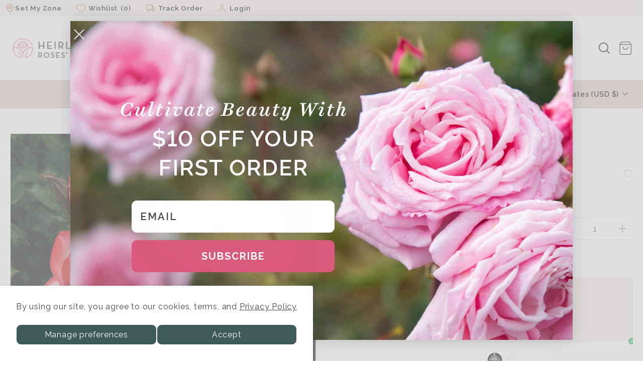

--- FILE ---
content_type: text/html; charset=utf-8
request_url: https://heirloomroses.com/products/coretta-scott-king
body_size: 90526
content:
<!doctype html>
<html class="no-js" lang="en" dir="ltr">
  <head>
    <!-- Google Tag Manager -->
    <script async crossorigin fetchpriority="high" src="/cdn/shopifycloud/importmap-polyfill/es-modules-shim.2.4.0.js"></script>
<script>(function(w,d,s,l,i){w[l]=w[l]||[];w[l].push({'gtm.start':
    new Date().getTime(),event:'gtm.js'});var f=d.getElementsByTagName(s)[0],
    j=d.createElement(s),dl=l!='dataLayer'?'&l='+l:'';j.async=true;j.src=
    'https://www.googletagmanager.com/gtm.js?id='+i+dl;f.parentNode.insertBefore(j,f);
    })(window,document,'script','dataLayer','GTM-T72TDM7');</script>
    <!-- End Google Tag Manager -->

    <!--Start Intellimize Snippet-->
      
<style>.anti-flicker, .anti-flicker * {visibility: hidden !important; opacity: 0 !important;}</style>
<script>(function(e,t,p){var n=document.documentElement,s={p:[],r:[]},u={p:s.p,r:s.r,push:function(e){s.p.push(e)},ready:function(e){s.r.push(e)}};e.intellimize=u,n.className+=" "+p,setTimeout(function(){n.className=n.className.replace(RegExp(" ?"+p),"")},t)})(window, 4000, 'anti-flicker')</script>
<link rel="preload" href="https://cdn.intellimize.co/snippet/117521150.js" as="script">
<script src="https://cdn.intellimize.co/snippet/117521150.js" async onerror="document.documentElement.className = document.documentElement.className.replace(RegExp(' ?anti-flicker'), '');"></script>
<link rel="preconnect" href="https://api.intellimize.co" crossorigin>
<link rel="preconnect" href="https://117521150.intellimizeio.com">
<link rel="preconnect" href="https://log.intellimize.co" crossorigin>


    <!--End Intellimize Snippet-->
    <!-- Start safevisit. online Snippet -->
    <script type="text/javascript" src="https://safevisit.online/?lcid=11325" async defer></script>
    <!-- End safevisit. online Snippet -->

    <!-- Start Intellimize Snippet -->
    
    <!-- End Intellimize Snippet -->
    <!-- Hotjar Tracking Code for https://heirloomroses.com -->
    <script src="https://cdn.optimizely.com/js/6424221732044800.js" defer></script>
    <script>
      (function (h, o, t, j, a, r) {
        h.hj =
          h.hj ||
          function () {
            (h.hj.q = h.hj.q || []).push(arguments);
          };
        h._hjSettings = { hjid: 3653429, hjsv: 6 };
        a = o.getElementsByTagName('head')[0];
        r = o.createElement('script');
        r.async = 1;
        r.src = t + h._hjSettings.hjid + j + h._hjSettings.hjsv;
        a.appendChild(r);
      })(window, document, 'https://static.hotjar.com/c/hotjar-', '.js?sv=');
    </script>
    <!-- Start Intellimize Snippet -->
    <!-- End Intellimize Snippet -->
    <meta charset="utf-8">
    <meta http-equiv="X-UA-Compatible" content="IE=edge,chrome=1">
    <meta name="viewport" content="width=device-width,initial-scale=1">
    <meta name="theme-color" content="#3e5b58">
    <link rel="canonical" href="https://heirloomroses.com/products/coretta-scott-king">
    <link rel="preconnect" href="https://fonts.shopifycdn.com" crossorigin>
    <link rel="dns-prefetch" href="https://ajax.googleapis.com">
    <link rel="dns-prefetch" href="https://maps.googleapis.com">
    <link rel="dns-prefetch" href="https://maps.gstatic.com"><link rel="shortcut icon" href="//heirloomroses.com/cdn/shop/files/favicon_32x32.png?v=1662163781" type="image/png">
<title>Coretta Scott King Grandiflora Rose | Colorful Rose Bush &ndash; Heirloom Roses</title>
<meta name="description" content="Coretta Scott King Grandiflora Rose is an own-root grandiflora rose from Heirloom Roses. Shop rose bushes and outdoor plants. Healthy live plants shipped ready to...">
<meta property="og:site_name" content="Heirloom Roses">
<meta property="og:url" content="https://heirloomroses.com/products/coretta-scott-king">
<meta property="og:title" content="Coretta Scott King">
<meta property="og:type" content="product">
<meta property="og:description" content="Coretta Scott King Grandiflora Rose is an own-root grandiflora rose from Heirloom Roses. Shop rose bushes and outdoor plants. Healthy live plants shipped ready to..."><meta property="og:image" content="http://heirloomroses.com/cdn/shop/products/coretta-scott-king-1_1.jpg?v=1666324123">
  <meta property="og:image:secure_url" content="https://heirloomroses.com/cdn/shop/products/coretta-scott-king-1_1.jpg?v=1666324123">
  <meta property="og:image:width" content="650">
  <meta property="og:image:height" content="650"><meta name="twitter:site" content="@">
<meta name="twitter:card" content="summary_large_image">
<meta name="twitter:title" content="Coretta Scott King">
<meta name="twitter:description" content="Coretta Scott King Grandiflora Rose is an own-root grandiflora rose from Heirloom Roses. Shop rose bushes and outdoor plants. Healthy live plants shipped ready to...">

<style data-shopify>@font-face {
  font-family: Raleway;
  font-weight: 700;
  font-style: normal;
  font-display: swap;
  src: url("//heirloomroses.com/cdn/fonts/raleway/raleway_n7.740cf9e1e4566800071db82eeca3cca45f43ba63.woff2") format("woff2"),
       url("//heirloomroses.com/cdn/fonts/raleway/raleway_n7.84943791ecde186400af8db54cf3b5b5e5049a8f.woff") format("woff");
}

  @font-face {
  font-family: Raleway;
  font-weight: 400;
  font-style: normal;
  font-display: swap;
  src: url("//heirloomroses.com/cdn/fonts/raleway/raleway_n4.2c76ddd103ff0f30b1230f13e160330ff8b2c68a.woff2") format("woff2"),
       url("//heirloomroses.com/cdn/fonts/raleway/raleway_n4.c057757dddc39994ad5d9c9f58e7c2c2a72359a9.woff") format("woff");
}


  @font-face {
  font-family: Raleway;
  font-weight: 600;
  font-style: normal;
  font-display: swap;
  src: url("//heirloomroses.com/cdn/fonts/raleway/raleway_n6.87db7132fdf2b1a000ff834d3753ad5731e10d88.woff2") format("woff2"),
       url("//heirloomroses.com/cdn/fonts/raleway/raleway_n6.ad26493e9aeb22e08a6282f7bed6ea8ab7c3927f.woff") format("woff");
}

  @font-face {
  font-family: Raleway;
  font-weight: 400;
  font-style: italic;
  font-display: swap;
  src: url("//heirloomroses.com/cdn/fonts/raleway/raleway_i4.aaa73a72f55a5e60da3e9a082717e1ed8f22f0a2.woff2") format("woff2"),
       url("//heirloomroses.com/cdn/fonts/raleway/raleway_i4.650670cc243082f8988ecc5576b6d613cfd5a8ee.woff") format("woff");
}

  @font-face {
  font-family: Raleway;
  font-weight: 600;
  font-style: italic;
  font-display: swap;
  src: url("//heirloomroses.com/cdn/fonts/raleway/raleway_i6.3ca54d7a36de0718dd80fae3527e1a64a421eeb8.woff2") format("woff2"),
       url("//heirloomroses.com/cdn/fonts/raleway/raleway_i6.b468b8770307bd25eee5b284ea3424978349afe2.woff") format("woff");
}

</style><link href="//heirloomroses.com/cdn/shop/t/596/assets/components.css?v=141936250687302309391768601791" rel="stylesheet" type="text/css" media="all" />

<style data-shopify>@font-face {
    font-family: 'HarrietText';
    src: url('https://cdn.shopify.com/s/files/1/0558/9896/4023/files/HarrietText-Bold_6b60451d-fffc-4880-82a0-5471880f93e9.woff2?v=1738220022') format('woff2')
    , url('https://cdn.shopify.com/s/files/1/0558/9896/4023/files/HarrietText-Bold_0b821379-1f74-4c61-b02b-e50555877c8c.woff?v=1738220009') format('woff'),
      url('https://cdn.shopify.com/s/files/1/0630/0532/7545/files/HarrietText-Bold_0139ebb8-d56a-4dca-a84f-926dc4910cfe.eot?v=1751980550') format('eot'),
      url('https://cdn.shopify.com/s/files/1/0630/0532/7545/files/HarrietText-Bold_e6e23a42-7854-45af-b022-eb6989f694c6.ttf?v=1751980550') format('ttf');
    font-weight: bold;
    font-style: normal;
    font-display: swap
  }


  :root {
    --color-body: #ffffff;
    --color-body-alpha-005: rgba(255, 255, 255, 0.05);
    --color-body-dim: #f2f2f2;

    --color-border: #e8e8e1;

    --color-button-primary: #3e5b58;
    --color-button-primary-light: #537975;
    --color-button-primary-dim: #344c49;
    --color-button-primary-text: #ffffff;

    --color-cart-dot: #ba4444;
    --color-cart-dot-text: #fff;

    --color-footer: #65605e;
    --color-footer-border: rgba(0,0,0,0);
    --color-footer-text: #f4eeeb;

    --color-link: #484846;

    --color-modal-bg: rgba(15, 15, 15, 0.6);

    --color-nav: #ffffff;
    --color-nav-search: #f4eeeb;
    --color-nav-text: #4b4846;

    --color-price: #1c1d1d;

    --color-sale-tag: #ba4444;
    --color-sale-tag-text: #ffffff;

    --color-scheme-1-text: #ffffff;
    --color-scheme-1-bg: #ba4444;
    --color-scheme-2-text: #000000;
    --color-scheme-2-bg: #fff;
    --color-scheme-3-text: #000000;
    --color-scheme-3-bg: #fcf4f1;

    --color-text-body: #484846;
    --color-text-body-alpha-005: rgba(72, 72, 70, 0.05);
    --color-text-body-alpha-008: rgba(72, 72, 70, 0.08);
    --color-text-savings: #65605e;

    --color-toolbar: #dfcec8;
    --color-toolbar-text: #484846;

    --url-ico-select: url('//heirloomroses.com/cdn/shop/t/596/assets/ico-select.svg');
    --url-swirl-svg: url('//heirloomroses.com/cdn/shop/t/596/assets/swirl.svg');

    --header-padding-bottom: 0;

    --page-top-padding: 35px;
    --page-narrow: 780px;
    --page-width-padding: 20px;
    --grid-gutter: 22px;
    --index-section-padding: 60px;
    --section-header-bottom: 40px;
    --collapsible-icon-width: 12px;

    --size-chart-margin: 30px 0;
    --size-chart-icon-margin: 5px;

    --newsletter-reminder-padding: 20px 30px 20px 25px;

    --text-frame-margin: 10px;

    /*Shop Pay Installments*/
    --color-body-text: #484846;
    --color-body: #ffffff;
    --color-bg: #ffffff;

    --type-header-primary: Raleway;
    --type-header-custom-font: HarrietText;
    --type-header-fallback: sans-serif;
    --type-header-size: 32px;
    --type-header-weight: 700;
    --type-header-line-height: 1.5;
    --type-header-spacing: 0.005em;

    
      --type-header-transform: none;
    

    --type-base-primary: Raleway;
    --type-base-fallback: sans-serif;
    --type-base-size: 16px;
    --type-base-weight: 400;
    --type-base-spacing: 0.05em;
    --type-base-line-height: 1.5;

    --color-small-image-bg: #ffffff;
    --color-small-image-bg-dark: #f7f7f7;
    --color-large-image-bg: #0f0f0f;
    --color-large-image-bg-light: #303030;

    --icon-stroke-width: 3px;
    --icon-stroke-line-join: miter;

    
      --button-radius: 10px;
      --button-padding: 11px 25px;
    

    
      --roundness: 0;
    

    
      --grid-thickness: 0;
    

    --product-tile-margin: 10%;
    --collection-tile-margin: 0%;

    --swatch-size: 40px;

    
      --swatch-border-radius: 50%;
    
  }

  @media screen and (max-width: 768px) {
    :root {
      --page-top-padding: 15px;
      --page-narrow: 330px;
      --page-width-padding: 17px;
      --grid-gutter: 16px;
      --index-section-padding: 40px;
      --section-header-bottom: 25px;
      --collapsible-icon-width: 10px;
      --text-frame-margin: 7px;
      --type-base-size: 14px;

      
        --roundness: 0;
        --button-padding: 9px 17px;
      
    }
  }</style><link href="//heirloomroses.com/cdn/shop/t/596/assets/custom-mini-cart.css?v=34001163271498546811769079645" rel="stylesheet" type="text/css" media="all" />
    <link href="//heirloomroses.com/cdn/shop/t/596/assets/hardiness_zone.css?v=82066467834043270501768601809" rel="stylesheet" type="text/css" media="all" />

    <!-- New Full header chnages css file -->
     <script src="//heirloomroses.com/cdn/shop/t/596/assets/dynamic-zone-collection.js?v=166595906182351788041768601801" defer></script>
    <link href="//heirloomroses.com/cdn/shop/t/596/assets/full-header.css?v=165897056324514558961768601806" rel="stylesheet" type="text/css" media="all" />

    
<style data-shopify>:root {
        --product-grid-padding: 12px;
      }

      img[loading='lazy'] {
        opacity: 0;
        transition: opacity 0.3s ease-out;
      }

      img.lazy-loaded {
        opacity: 1;
      }</style><script>
      document.documentElement.className = document.documentElement.className.replace('no-js', 'js');

      window.theme = window.theme || {};

      theme.settings = {
        themeName: 'Expanse',
        themeVersion: '6.1.0', // x-release-please-version,
        money_format: '${{amount}}',
      };
    </script><script type="importmap">
  {
    "imports": {
      "@archetype-themes/custom-elements/base-media": "//heirloomroses.com/cdn/shop/t/596/assets/base-media.js?v=180215418933095669231768601776",
      "@archetype-themes/custom-elements/disclosure": "//heirloomroses.com/cdn/shop/t/596/assets/disclosure.js?v=182459945533096787091768601800",
      "@archetype-themes/custom-elements/header-search": "//heirloomroses.com/cdn/shop/t/596/assets/header-search.js?v=181915969729110933181768601813",
      "@archetype-themes/custom-elements/product-recommendations": "//heirloomroses.com/cdn/shop/t/596/assets/product-recommendations.js?v=180147672273469743441768601840",
      "@archetype-themes/custom-elements/swatches": "//heirloomroses.com/cdn/shop/t/596/assets/swatches.js?v=115748111205220542111768601860",
      "@archetype-themes/custom-elements/theme-element": "//heirloomroses.com/cdn/shop/t/596/assets/theme-element.js?v=23783870107938227301768601871",
      "@archetype-themes/modules/cart-form": "//heirloomroses.com/cdn/shop/t/596/assets/cart-form.js?v=122600092434143240851768601781",
      "@archetype-themes/modules/clone-footer": "//heirloomroses.com/cdn/shop/t/596/assets/clone-footer.js?v=65189253863211222311768601786",
      "@archetype-themes/modules/collection-sidebar": "//heirloomroses.com/cdn/shop/t/596/assets/collection-sidebar.js?v=69703439212392469891768601789",
      "@archetype-themes/modules/drawers": "//heirloomroses.com/cdn/shop/t/596/assets/drawers.js?v=133655453772475736011768601800",
      "@archetype-themes/modules/modal": "//heirloomroses.com/cdn/shop/t/596/assets/modal.js?v=158707362359803246971768601825",
      "@archetype-themes/modules/nav-dropdown": "//heirloomroses.com/cdn/shop/t/596/assets/nav-dropdown.js?v=161891049847192907061768601826",
      "@archetype-themes/modules/photoswipe": "//heirloomroses.com/cdn/shop/t/596/assets/photoswipe.js?v=26893319410327140681768601834",
      "@archetype-themes/modules/slideshow": "//heirloomroses.com/cdn/shop/t/596/assets/slideshow.js?v=126977017077271715931768601856",
      "@archetype-themes/utils/a11y": "//heirloomroses.com/cdn/shop/t/596/assets/a11y.js?v=42141139595583154601768601770",
      "@archetype-themes/utils/ajax-renderer": "//heirloomroses.com/cdn/shop/t/596/assets/ajax-renderer.js?v=17957378971572593961768601771",
      "@archetype-themes/utils/currency": "//heirloomroses.com/cdn/shop/t/596/assets/currency.js?v=93335643952206747231768601792",
      "@archetype-themes/utils/events": "//heirloomroses.com/cdn/shop/t/596/assets/events.js?v=41484686344495800011768601802",
      "@archetype-themes/utils/product-loader": "//heirloomroses.com/cdn/shop/t/596/assets/product-loader.js?v=71947287259713254281768601839",
      "@archetype-themes/utils/resource-loader": "//heirloomroses.com/cdn/shop/t/596/assets/resource-loader.js?v=81301169148003274841768601843",
      "@archetype-themes/utils/storage": "//heirloomroses.com/cdn/shop/t/596/assets/storage.js?v=165714144265540632071768601858",
      "@archetype-themes/utils/theme-editor-event-handler-mixin": "//heirloomroses.com/cdn/shop/t/596/assets/theme-editor-event-handler-mixin.js?v=114462069356338668731768601870",
      "@archetype-themes/utils/utils": "//heirloomroses.com/cdn/shop/t/596/assets/utils.js?v=129422583496840747931768601876",
      "@archetype-themes/vendors/flickity": "//heirloomroses.com/cdn/shop/t/596/assets/flickity.js?v=121211708502394480841768601805",
      "@archetype-themes/vendors/flickity-fade": "//heirloomroses.com/cdn/shop/t/596/assets/flickity-fade.js?v=7618156608010510071768601804",
      "@archetype-themes/vendors/in-view": "//heirloomroses.com/cdn/shop/t/596/assets/in-view.js?v=158303221847540477331768601816",
      "@archetype-themes/vendors/photoswipe-ui-default.min": "//heirloomroses.com/cdn/shop/t/596/assets/photoswipe-ui-default.min.js?v=153569421128418950921768601833",
      "@archetype-themes/vendors/photoswipe.min": "//heirloomroses.com/cdn/shop/t/596/assets/photoswipe.min.js?v=159595140210348923361768601834",
      "components/add-to-cart": "//heirloomroses.com/cdn/shop/t/596/assets/add-to-cart.js?v=116774728843701804501768601770",
      "components/announcement-bar": "//heirloomroses.com/cdn/shop/t/596/assets/announcement-bar.js?v=167712828384721528571768601773",
      "components/block-buy-buttons": "//heirloomroses.com/cdn/shop/t/596/assets/block-buy-buttons.js?v=85027366783411940001768601777",
      "components/block-price": "//heirloomroses.com/cdn/shop/t/596/assets/block-price.js?v=165951867031044481701768601778",
      "components/block-variant-picker": "//heirloomroses.com/cdn/shop/t/596/assets/block-variant-picker.js?v=106910384875400759091768601779",
      "components/cart-note": "//heirloomroses.com/cdn/shop/t/596/assets/cart-note.js?v=56198602689862001351768601782",
      "components/close-cart": "//heirloomroses.com/cdn/shop/t/596/assets/close-cart.js?v=122851508247342011791768601787",
      "components/collapsible": "//heirloomroses.com/cdn/shop/t/596/assets/collapsible.js?v=1729910648865532991768601788",
      "components/collection-mobile-filters": "//heirloomroses.com/cdn/shop/t/596/assets/collection-mobile-filters.js?v=178004811956352271311768601789",
      "components/gift-card-recipient-form": "//heirloomroses.com/cdn/shop/t/596/assets/gift-card-recipient-form.js?v=3990195219898858491768601807",
      "components/header-cart-drawer": "//heirloomroses.com/cdn/shop/t/596/assets/header-cart-drawer.js?v=81460494436614837011768601812",
      "components/header-drawer": "//heirloomroses.com/cdn/shop/t/596/assets/header-drawer.js?v=82072600092862181461768601812",
      "components/header-mobile-nav": "//heirloomroses.com/cdn/shop/t/596/assets/header-mobile-nav.js?v=77324086688366174111768601813",
      "components/header-nav": "//heirloomroses.com/cdn/shop/t/596/assets/header-nav.js?v=134448756228213604281768601813",
      "components/item-grid": "//heirloomroses.com/cdn/shop/t/596/assets/item-grid.js?v=72035608036454000551768601818",
      "components/map": "//heirloomroses.com/cdn/shop/t/596/assets/map.js?v=113321260895345124881768601823",
      "components/model-media": "//heirloomroses.com/cdn/shop/t/596/assets/model-media.js?v=72293555598817173731768601825",
      "components/newsletter-reminder": "//heirloomroses.com/cdn/shop/t/596/assets/newsletter-reminder.js?v=35744343425145152751768601826",
      "components/parallax-image": "//heirloomroses.com/cdn/shop/t/596/assets/parallax-image.js?v=59188309605188605141768601830",
      "components/predictive-search": "//heirloomroses.com/cdn/shop/t/596/assets/predictive-search.js?v=144857147873484032691768601836",
      "components/price-range": "//heirloomroses.com/cdn/shop/t/596/assets/price-range.js?v=87243038936141742371768601837",
      "components/product-images": "//heirloomroses.com/cdn/shop/t/596/assets/product-images.js?v=101208797313625026491768601838",
      "components/product-inventory": "//heirloomroses.com/cdn/shop/t/596/assets/product-inventory.js?v=69607211263097186841768601839",
      "components/quantity-selector": "//heirloomroses.com/cdn/shop/t/596/assets/quantity-selector.js?v=105724934546207473741768601841",
      "components/quick-add": "//heirloomroses.com/cdn/shop/t/596/assets/quick-add.js?v=77784634031749606601768601841",
      "components/quick-shop": "//heirloomroses.com/cdn/shop/t/596/assets/quick-shop.js?v=15606132188376451591768601842",
      "components/rte": "//heirloomroses.com/cdn/shop/t/596/assets/rte.js?v=175428553801475883871768601845",
      "components/section-advanced-accordion": "//heirloomroses.com/cdn/shop/t/596/assets/section-advanced-accordion.js?v=172994900201510659141768601846",
      "components/section-age-verification-popup": "//heirloomroses.com/cdn/shop/t/596/assets/section-age-verification-popup.js?v=133696332194319723851768601846",
      "components/section-background-image-text": "//heirloomroses.com/cdn/shop/t/596/assets/section-background-image-text.js?v=21722524035606903071768601847",
      "components/section-collection-header": "//heirloomroses.com/cdn/shop/t/596/assets/section-collection-header.js?v=38468508189529151931768601847",
      "components/section-countdown": "//heirloomroses.com/cdn/shop/t/596/assets/section-countdown.js?v=75237863181774550081768601847",
      "components/section-footer": "//heirloomroses.com/cdn/shop/t/596/assets/section-footer.js?v=148713697742347807881768601848",
      "components/section-header": "//heirloomroses.com/cdn/shop/t/596/assets/section-header.js?v=102341078489396444691768601848",
      "components/section-hotspots": "//heirloomroses.com/cdn/shop/t/596/assets/section-hotspots.js?v=123038301200020945031768601849",
      "components/section-image-compare": "//heirloomroses.com/cdn/shop/t/596/assets/section-image-compare.js?v=84708806597935999591768601849",
      "components/section-main-addresses": "//heirloomroses.com/cdn/shop/t/596/assets/section-main-addresses.js?v=38269558316828166111768601849",
      "components/section-main-cart": "//heirloomroses.com/cdn/shop/t/596/assets/section-main-cart.js?v=104282612614769570861768601850",
      "components/section-main-login": "//heirloomroses.com/cdn/shop/t/596/assets/section-main-login.js?v=141583384861984065451768601850",
      "components/section-more-products-vendor": "//heirloomroses.com/cdn/shop/t/596/assets/section-more-products-vendor.js?v=139037179476081649891768601851",
      "components/section-newsletter-popup": "//heirloomroses.com/cdn/shop/t/596/assets/section-newsletter-popup.js?v=14748164573072822331768601851",
      "components/section-password-header": "//heirloomroses.com/cdn/shop/t/596/assets/section-password-header.js?v=180461259096248157561768601851",
      "components/section-recently-viewed": "//heirloomroses.com/cdn/shop/t/596/assets/section-recently-viewed.js?v=89364831642567939801768601852",
      "components/section-testimonials": "//heirloomroses.com/cdn/shop/t/596/assets/section-testimonials.js?v=1105492954700041671768601852",
      "components/store-availability": "//heirloomroses.com/cdn/shop/t/596/assets/store-availability.js?v=3599424513449990531768601859",
      "components/theme-editor": "//heirloomroses.com/cdn/shop/t/596/assets/theme-editor.js?v=7962243367912863361768601871",
      "components/toggle-cart": "//heirloomroses.com/cdn/shop/t/596/assets/toggle-cart.js?v=139948964998629720151768601873",
      "components/toggle-menu": "//heirloomroses.com/cdn/shop/t/596/assets/toggle-menu.js?v=184417730195572818991768601873",
      "components/toggle-search": "//heirloomroses.com/cdn/shop/t/596/assets/toggle-search.js?v=152152935064256525541768601874",
      "components/tool-tip": "//heirloomroses.com/cdn/shop/t/596/assets/tool-tip.js?v=19842948664848425131768601874",
      "components/tool-tip-trigger": "//heirloomroses.com/cdn/shop/t/596/assets/tool-tip-trigger.js?v=98105982877225584911768601874",
      "components/variant-sku": "//heirloomroses.com/cdn/shop/t/596/assets/variant-sku.js?v=181636493864733257641768601877",
      "components/video-media": "//heirloomroses.com/cdn/shop/t/596/assets/video-media.js?v=117747228584985477391768601878",
      "nouislider": "//heirloomroses.com/cdn/shop/t/596/assets/nouislider.js?v=100438778919154896961768601827",
      "components/locator-form": "//heirloomroses.com/cdn/shop/t/596/assets/locator-form.js?v=57454477650531385481768601821",
      "components/hardiness-zone": "//heirloomroses.com/cdn/shop/t/596/assets/hardiness_zone.js?v=116628848041288707581768601810",
      "components/product-inventory-badge": "//heirloomroses.com/cdn/shop/t/596/assets/product-inventory-badge.js?v=152025260916017592621768601838"
    }
  }
</script>

<script>
  if (!(HTMLScriptElement.supports && HTMLScriptElement.supports('importmap'))) {
    const el = document.createElement('script')
    el.async = true
    el.src = "//heirloomroses.com/cdn/shop/t/596/assets/es-module-shims.min.js?v=3197203922110785981768601802"
    document.head.appendChild(el)
  }
</script>

<script type="module" src="//heirloomroses.com/cdn/shop/t/596/assets/is-land.min.js?v=92343381495565747271768601818"></script>



<script type="module">
  try {
    const importMap = document.querySelector('script[type="importmap"]')
    const importMapJson = JSON.parse(importMap.textContent)
    const importMapModules = Object.values(importMapJson.imports)
    for (let i = 0; i < importMapModules.length; i++) {
      const link = document.createElement('link')
      link.rel = 'modulepreload'
      link.href = importMapModules[i]
      document.head.appendChild(link)
    }
  } catch (e) {
    console.error(e)
  }
</script>

<script>window.performance && window.performance.mark && window.performance.mark('shopify.content_for_header.start');</script><meta name="facebook-domain-verification" content="vb4n1sm873zaw6gftqm0i1w59nevm4">
<meta name="google-site-verification" content="dajgaEKPdryH9oYS4u7Pf9_sWJRKKtU2tlLhm29M7aA">
<meta id="shopify-digital-wallet" name="shopify-digital-wallet" content="/63005327545/digital_wallets/dialog">
<meta name="shopify-checkout-api-token" content="b51667825dd8710f611681ab31262d49">
<meta id="in-context-paypal-metadata" data-shop-id="63005327545" data-venmo-supported="false" data-environment="production" data-locale="en_US" data-paypal-v4="true" data-currency="USD">
<link rel="alternate" type="application/json+oembed" href="https://heirloomroses.com/products/coretta-scott-king.oembed">
<script async="async" src="/checkouts/internal/preloads.js?locale=en-US"></script>
<link rel="preconnect" href="https://shop.app" crossorigin="anonymous">
<script async="async" src="https://shop.app/checkouts/internal/preloads.js?locale=en-US&shop_id=63005327545" crossorigin="anonymous"></script>
<script id="apple-pay-shop-capabilities" type="application/json">{"shopId":63005327545,"countryCode":"US","currencyCode":"USD","merchantCapabilities":["supports3DS"],"merchantId":"gid:\/\/shopify\/Shop\/63005327545","merchantName":"Heirloom Roses","requiredBillingContactFields":["postalAddress","email"],"requiredShippingContactFields":["postalAddress","email"],"shippingType":"shipping","supportedNetworks":["visa","masterCard","amex","discover","elo","jcb"],"total":{"type":"pending","label":"Heirloom Roses","amount":"1.00"},"shopifyPaymentsEnabled":true,"supportsSubscriptions":true}</script>
<script id="shopify-features" type="application/json">{"accessToken":"b51667825dd8710f611681ab31262d49","betas":["rich-media-storefront-analytics"],"domain":"heirloomroses.com","predictiveSearch":true,"shopId":63005327545,"locale":"en"}</script>
<script>var Shopify = Shopify || {};
Shopify.shop = "heirloomroses.myshopify.com";
Shopify.locale = "en";
Shopify.currency = {"active":"USD","rate":"1.0"};
Shopify.country = "US";
Shopify.theme = {"name":"Sale Version 1\/19\/25 (shopify\/main)","id":152908693689,"schema_name":"Expanse","schema_version":"6.1.0","theme_store_id":null,"role":"main"};
Shopify.theme.handle = "null";
Shopify.theme.style = {"id":null,"handle":null};
Shopify.cdnHost = "heirloomroses.com/cdn";
Shopify.routes = Shopify.routes || {};
Shopify.routes.root = "/";</script>
<script type="module">!function(o){(o.Shopify=o.Shopify||{}).modules=!0}(window);</script>
<script>!function(o){function n(){var o=[];function n(){o.push(Array.prototype.slice.apply(arguments))}return n.q=o,n}var t=o.Shopify=o.Shopify||{};t.loadFeatures=n(),t.autoloadFeatures=n()}(window);</script>
<script>
  window.ShopifyPay = window.ShopifyPay || {};
  window.ShopifyPay.apiHost = "shop.app\/pay";
  window.ShopifyPay.redirectState = null;
</script>
<script id="shop-js-analytics" type="application/json">{"pageType":"product"}</script>
<script defer="defer" async type="module" src="//heirloomroses.com/cdn/shopifycloud/shop-js/modules/v2/client.init-shop-cart-sync_BT-GjEfc.en.esm.js"></script>
<script defer="defer" async type="module" src="//heirloomroses.com/cdn/shopifycloud/shop-js/modules/v2/chunk.common_D58fp_Oc.esm.js"></script>
<script defer="defer" async type="module" src="//heirloomroses.com/cdn/shopifycloud/shop-js/modules/v2/chunk.modal_xMitdFEc.esm.js"></script>
<script type="module">
  await import("//heirloomroses.com/cdn/shopifycloud/shop-js/modules/v2/client.init-shop-cart-sync_BT-GjEfc.en.esm.js");
await import("//heirloomroses.com/cdn/shopifycloud/shop-js/modules/v2/chunk.common_D58fp_Oc.esm.js");
await import("//heirloomroses.com/cdn/shopifycloud/shop-js/modules/v2/chunk.modal_xMitdFEc.esm.js");

  window.Shopify.SignInWithShop?.initShopCartSync?.({"fedCMEnabled":true,"windoidEnabled":true});

</script>
<script defer="defer" async type="module" src="//heirloomroses.com/cdn/shopifycloud/shop-js/modules/v2/client.payment-terms_Ci9AEqFq.en.esm.js"></script>
<script defer="defer" async type="module" src="//heirloomroses.com/cdn/shopifycloud/shop-js/modules/v2/chunk.common_D58fp_Oc.esm.js"></script>
<script defer="defer" async type="module" src="//heirloomroses.com/cdn/shopifycloud/shop-js/modules/v2/chunk.modal_xMitdFEc.esm.js"></script>
<script type="module">
  await import("//heirloomroses.com/cdn/shopifycloud/shop-js/modules/v2/client.payment-terms_Ci9AEqFq.en.esm.js");
await import("//heirloomroses.com/cdn/shopifycloud/shop-js/modules/v2/chunk.common_D58fp_Oc.esm.js");
await import("//heirloomroses.com/cdn/shopifycloud/shop-js/modules/v2/chunk.modal_xMitdFEc.esm.js");

  
</script>
<script>
  window.Shopify = window.Shopify || {};
  if (!window.Shopify.featureAssets) window.Shopify.featureAssets = {};
  window.Shopify.featureAssets['shop-js'] = {"shop-cart-sync":["modules/v2/client.shop-cart-sync_DZOKe7Ll.en.esm.js","modules/v2/chunk.common_D58fp_Oc.esm.js","modules/v2/chunk.modal_xMitdFEc.esm.js"],"init-fed-cm":["modules/v2/client.init-fed-cm_B6oLuCjv.en.esm.js","modules/v2/chunk.common_D58fp_Oc.esm.js","modules/v2/chunk.modal_xMitdFEc.esm.js"],"shop-cash-offers":["modules/v2/client.shop-cash-offers_D2sdYoxE.en.esm.js","modules/v2/chunk.common_D58fp_Oc.esm.js","modules/v2/chunk.modal_xMitdFEc.esm.js"],"shop-login-button":["modules/v2/client.shop-login-button_QeVjl5Y3.en.esm.js","modules/v2/chunk.common_D58fp_Oc.esm.js","modules/v2/chunk.modal_xMitdFEc.esm.js"],"pay-button":["modules/v2/client.pay-button_DXTOsIq6.en.esm.js","modules/v2/chunk.common_D58fp_Oc.esm.js","modules/v2/chunk.modal_xMitdFEc.esm.js"],"shop-button":["modules/v2/client.shop-button_DQZHx9pm.en.esm.js","modules/v2/chunk.common_D58fp_Oc.esm.js","modules/v2/chunk.modal_xMitdFEc.esm.js"],"avatar":["modules/v2/client.avatar_BTnouDA3.en.esm.js"],"init-windoid":["modules/v2/client.init-windoid_CR1B-cfM.en.esm.js","modules/v2/chunk.common_D58fp_Oc.esm.js","modules/v2/chunk.modal_xMitdFEc.esm.js"],"init-shop-for-new-customer-accounts":["modules/v2/client.init-shop-for-new-customer-accounts_C_vY_xzh.en.esm.js","modules/v2/client.shop-login-button_QeVjl5Y3.en.esm.js","modules/v2/chunk.common_D58fp_Oc.esm.js","modules/v2/chunk.modal_xMitdFEc.esm.js"],"init-shop-email-lookup-coordinator":["modules/v2/client.init-shop-email-lookup-coordinator_BI7n9ZSv.en.esm.js","modules/v2/chunk.common_D58fp_Oc.esm.js","modules/v2/chunk.modal_xMitdFEc.esm.js"],"init-shop-cart-sync":["modules/v2/client.init-shop-cart-sync_BT-GjEfc.en.esm.js","modules/v2/chunk.common_D58fp_Oc.esm.js","modules/v2/chunk.modal_xMitdFEc.esm.js"],"shop-toast-manager":["modules/v2/client.shop-toast-manager_DiYdP3xc.en.esm.js","modules/v2/chunk.common_D58fp_Oc.esm.js","modules/v2/chunk.modal_xMitdFEc.esm.js"],"init-customer-accounts":["modules/v2/client.init-customer-accounts_D9ZNqS-Q.en.esm.js","modules/v2/client.shop-login-button_QeVjl5Y3.en.esm.js","modules/v2/chunk.common_D58fp_Oc.esm.js","modules/v2/chunk.modal_xMitdFEc.esm.js"],"init-customer-accounts-sign-up":["modules/v2/client.init-customer-accounts-sign-up_iGw4briv.en.esm.js","modules/v2/client.shop-login-button_QeVjl5Y3.en.esm.js","modules/v2/chunk.common_D58fp_Oc.esm.js","modules/v2/chunk.modal_xMitdFEc.esm.js"],"shop-follow-button":["modules/v2/client.shop-follow-button_CqMgW2wH.en.esm.js","modules/v2/chunk.common_D58fp_Oc.esm.js","modules/v2/chunk.modal_xMitdFEc.esm.js"],"checkout-modal":["modules/v2/client.checkout-modal_xHeaAweL.en.esm.js","modules/v2/chunk.common_D58fp_Oc.esm.js","modules/v2/chunk.modal_xMitdFEc.esm.js"],"shop-login":["modules/v2/client.shop-login_D91U-Q7h.en.esm.js","modules/v2/chunk.common_D58fp_Oc.esm.js","modules/v2/chunk.modal_xMitdFEc.esm.js"],"lead-capture":["modules/v2/client.lead-capture_BJmE1dJe.en.esm.js","modules/v2/chunk.common_D58fp_Oc.esm.js","modules/v2/chunk.modal_xMitdFEc.esm.js"],"payment-terms":["modules/v2/client.payment-terms_Ci9AEqFq.en.esm.js","modules/v2/chunk.common_D58fp_Oc.esm.js","modules/v2/chunk.modal_xMitdFEc.esm.js"]};
</script>
<script>(function() {
  var isLoaded = false;
  function asyncLoad() {
    if (isLoaded) return;
    isLoaded = true;
    var urls = ["https:\/\/heirloomroses.myshopify.com\/apps\/otp\/js\/otpwidget.min.js?shop=heirloomroses.myshopify.com","https:\/\/chat.siena.cx\/dist\/webchat.js?appKey=d4c663ed-88ee-49ec-9eda-b5c3fb639513\u0026shop=heirloomroses.myshopify.com","https:\/\/customer-first-focus.b-cdn.net\/cffOrderifyLoader_min.js?shop=heirloomroses.myshopify.com","https:\/\/s3.eu-west-1.amazonaws.com\/production-klarna-il-shopify-osm\/d3bc5d6366701989e2db5a93793900883f2d31a6\/heirloomroses.myshopify.com-1768804203206.js?shop=heirloomroses.myshopify.com"];
    for (var i = 0; i < urls.length; i++) {
      var s = document.createElement('script');
      s.type = 'text/javascript';
      s.async = true;
      s.src = urls[i];
      var x = document.getElementsByTagName('script')[0];
      x.parentNode.insertBefore(s, x);
    }
  };
  if(window.attachEvent) {
    window.attachEvent('onload', asyncLoad);
  } else {
    window.addEventListener('load', asyncLoad, false);
  }
})();</script>
<script id="__st">var __st={"a":63005327545,"offset":-28800,"reqid":"e4e77763-cacc-4b22-ad38-c52240ecbdf7-1769225069","pageurl":"heirloomroses.com\/products\/coretta-scott-king","u":"fb5c4e89922a","p":"product","rtyp":"product","rid":7528585527481};</script>
<script>window.ShopifyPaypalV4VisibilityTracking = true;</script>
<script id="captcha-bootstrap">!function(){'use strict';const t='contact',e='account',n='new_comment',o=[[t,t],['blogs',n],['comments',n],[t,'customer']],c=[[e,'customer_login'],[e,'guest_login'],[e,'recover_customer_password'],[e,'create_customer']],r=t=>t.map((([t,e])=>`form[action*='/${t}']:not([data-nocaptcha='true']) input[name='form_type'][value='${e}']`)).join(','),a=t=>()=>t?[...document.querySelectorAll(t)].map((t=>t.form)):[];function s(){const t=[...o],e=r(t);return a(e)}const i='password',u='form_key',d=['recaptcha-v3-token','g-recaptcha-response','h-captcha-response',i],f=()=>{try{return window.sessionStorage}catch{return}},m='__shopify_v',_=t=>t.elements[u];function p(t,e,n=!1){try{const o=window.sessionStorage,c=JSON.parse(o.getItem(e)),{data:r}=function(t){const{data:e,action:n}=t;return t[m]||n?{data:e,action:n}:{data:t,action:n}}(c);for(const[e,n]of Object.entries(r))t.elements[e]&&(t.elements[e].value=n);n&&o.removeItem(e)}catch(o){console.error('form repopulation failed',{error:o})}}const l='form_type',E='cptcha';function T(t){t.dataset[E]=!0}const w=window,h=w.document,L='Shopify',v='ce_forms',y='captcha';let A=!1;((t,e)=>{const n=(g='f06e6c50-85a8-45c8-87d0-21a2b65856fe',I='https://cdn.shopify.com/shopifycloud/storefront-forms-hcaptcha/ce_storefront_forms_captcha_hcaptcha.v1.5.2.iife.js',D={infoText:'Protected by hCaptcha',privacyText:'Privacy',termsText:'Terms'},(t,e,n)=>{const o=w[L][v],c=o.bindForm;if(c)return c(t,g,e,D).then(n);var r;o.q.push([[t,g,e,D],n]),r=I,A||(h.body.append(Object.assign(h.createElement('script'),{id:'captcha-provider',async:!0,src:r})),A=!0)});var g,I,D;w[L]=w[L]||{},w[L][v]=w[L][v]||{},w[L][v].q=[],w[L][y]=w[L][y]||{},w[L][y].protect=function(t,e){n(t,void 0,e),T(t)},Object.freeze(w[L][y]),function(t,e,n,w,h,L){const[v,y,A,g]=function(t,e,n){const i=e?o:[],u=t?c:[],d=[...i,...u],f=r(d),m=r(i),_=r(d.filter((([t,e])=>n.includes(e))));return[a(f),a(m),a(_),s()]}(w,h,L),I=t=>{const e=t.target;return e instanceof HTMLFormElement?e:e&&e.form},D=t=>v().includes(t);t.addEventListener('submit',(t=>{const e=I(t);if(!e)return;const n=D(e)&&!e.dataset.hcaptchaBound&&!e.dataset.recaptchaBound,o=_(e),c=g().includes(e)&&(!o||!o.value);(n||c)&&t.preventDefault(),c&&!n&&(function(t){try{if(!f())return;!function(t){const e=f();if(!e)return;const n=_(t);if(!n)return;const o=n.value;o&&e.removeItem(o)}(t);const e=Array.from(Array(32),(()=>Math.random().toString(36)[2])).join('');!function(t,e){_(t)||t.append(Object.assign(document.createElement('input'),{type:'hidden',name:u})),t.elements[u].value=e}(t,e),function(t,e){const n=f();if(!n)return;const o=[...t.querySelectorAll(`input[type='${i}']`)].map((({name:t})=>t)),c=[...d,...o],r={};for(const[a,s]of new FormData(t).entries())c.includes(a)||(r[a]=s);n.setItem(e,JSON.stringify({[m]:1,action:t.action,data:r}))}(t,e)}catch(e){console.error('failed to persist form',e)}}(e),e.submit())}));const S=(t,e)=>{t&&!t.dataset[E]&&(n(t,e.some((e=>e===t))),T(t))};for(const o of['focusin','change'])t.addEventListener(o,(t=>{const e=I(t);D(e)&&S(e,y())}));const B=e.get('form_key'),M=e.get(l),P=B&&M;t.addEventListener('DOMContentLoaded',(()=>{const t=y();if(P)for(const e of t)e.elements[l].value===M&&p(e,B);[...new Set([...A(),...v().filter((t=>'true'===t.dataset.shopifyCaptcha))])].forEach((e=>S(e,t)))}))}(h,new URLSearchParams(w.location.search),n,t,e,['guest_login'])})(!0,!0)}();</script>
<script integrity="sha256-4kQ18oKyAcykRKYeNunJcIwy7WH5gtpwJnB7kiuLZ1E=" data-source-attribution="shopify.loadfeatures" defer="defer" src="//heirloomroses.com/cdn/shopifycloud/storefront/assets/storefront/load_feature-a0a9edcb.js" crossorigin="anonymous"></script>
<script crossorigin="anonymous" defer="defer" src="//heirloomroses.com/cdn/shopifycloud/storefront/assets/shopify_pay/storefront-65b4c6d7.js?v=20250812"></script>
<script data-source-attribution="shopify.dynamic_checkout.dynamic.init">var Shopify=Shopify||{};Shopify.PaymentButton=Shopify.PaymentButton||{isStorefrontPortableWallets:!0,init:function(){window.Shopify.PaymentButton.init=function(){};var t=document.createElement("script");t.src="https://heirloomroses.com/cdn/shopifycloud/portable-wallets/latest/portable-wallets.en.js",t.type="module",document.head.appendChild(t)}};
</script>
<script data-source-attribution="shopify.dynamic_checkout.buyer_consent">
  function portableWalletsHideBuyerConsent(e){var t=document.getElementById("shopify-buyer-consent"),n=document.getElementById("shopify-subscription-policy-button");t&&n&&(t.classList.add("hidden"),t.setAttribute("aria-hidden","true"),n.removeEventListener("click",e))}function portableWalletsShowBuyerConsent(e){var t=document.getElementById("shopify-buyer-consent"),n=document.getElementById("shopify-subscription-policy-button");t&&n&&(t.classList.remove("hidden"),t.removeAttribute("aria-hidden"),n.addEventListener("click",e))}window.Shopify?.PaymentButton&&(window.Shopify.PaymentButton.hideBuyerConsent=portableWalletsHideBuyerConsent,window.Shopify.PaymentButton.showBuyerConsent=portableWalletsShowBuyerConsent);
</script>
<script data-source-attribution="shopify.dynamic_checkout.cart.bootstrap">document.addEventListener("DOMContentLoaded",(function(){function t(){return document.querySelector("shopify-accelerated-checkout-cart, shopify-accelerated-checkout")}if(t())Shopify.PaymentButton.init();else{new MutationObserver((function(e,n){t()&&(Shopify.PaymentButton.init(),n.disconnect())})).observe(document.body,{childList:!0,subtree:!0})}}));
</script>
<script id='scb4127' type='text/javascript' async='' src='https://heirloomroses.com/cdn/shopifycloud/privacy-banner/storefront-banner.js'></script><link id="shopify-accelerated-checkout-styles" rel="stylesheet" media="screen" href="https://heirloomroses.com/cdn/shopifycloud/portable-wallets/latest/accelerated-checkout-backwards-compat.css" crossorigin="anonymous">
<style id="shopify-accelerated-checkout-cart">
        #shopify-buyer-consent {
  margin-top: 1em;
  display: inline-block;
  width: 100%;
}

#shopify-buyer-consent.hidden {
  display: none;
}

#shopify-subscription-policy-button {
  background: none;
  border: none;
  padding: 0;
  text-decoration: underline;
  font-size: inherit;
  cursor: pointer;
}

#shopify-subscription-policy-button::before {
  box-shadow: none;
}

      </style>
<script id="sections-script" data-sections="main-product" defer="defer" src="//heirloomroses.com/cdn/shop/t/596/compiled_assets/scripts.js?v=61816"></script>
<script>window.performance && window.performance.mark && window.performance.mark('shopify.content_for_header.end');</script>
    <script>
       window.productDiscountSettings = {
         enableProductDiscount: true,
         discountMessage: "",
         conditions: [
           {
             tags: "20P",
             discount: 20
           },
           {
             tags: "50P",
             discount: 50
           },
           {
             tags: "",
             discount: 0
           },
           {
             tags: "",
             discount: 0
           },
           {
             tags: "",
             discount: null
           }
         ]
       };


       
         window.Swishlist ={
          fname: "My Wishlist"
        }
          window.CustomerData = {
        id: null,
        hardiness_zipcode: null,
        hardiness_zone: null
      };
      
    </script>

    <script src="//heirloomroses.com/cdn/shop/t/596/assets/theme.js?v=3450916709572948461768601871" defer="defer" type="module"></script>
    <script src="//heirloomroses.com/cdn/shop/t/596/assets/cart_token.js?v=37718983140159824631768601783" async></script>
    <script src="//heirloomroses.com/cdn/shop/t/596/assets/handle-cart-event.js?v=184433027706597601611768601809" async></script>
    <script src="//heirloomroses.com/cdn/shop/t/596/assets/custom-cart.js?v=109339120088444314941768601793" defer="defer" type="module"></script>
    
    

    <link rel="stylesheet" href="//heirloomroses.com/cdn/shop/t/596/assets/swish-buttons.css?v=6816965994516566831768601860">
    <link rel="stylesheet" type="text/css" href="https://cdn.jsdelivr.net/npm/toastify-js/src/toastify.min.css">
  <!-- BEGIN app block: shopify://apps/seowill-redirects/blocks/brokenlink-404/cc7b1996-e567-42d0-8862-356092041863 -->
<script type="text/javascript">
    !function(t){var e={};function r(n){if(e[n])return e[n].exports;var o=e[n]={i:n,l:!1,exports:{}};return t[n].call(o.exports,o,o.exports,r),o.l=!0,o.exports}r.m=t,r.c=e,r.d=function(t,e,n){r.o(t,e)||Object.defineProperty(t,e,{enumerable:!0,get:n})},r.r=function(t){"undefined"!==typeof Symbol&&Symbol.toStringTag&&Object.defineProperty(t,Symbol.toStringTag,{value:"Module"}),Object.defineProperty(t,"__esModule",{value:!0})},r.t=function(t,e){if(1&e&&(t=r(t)),8&e)return t;if(4&e&&"object"===typeof t&&t&&t.__esModule)return t;var n=Object.create(null);if(r.r(n),Object.defineProperty(n,"default",{enumerable:!0,value:t}),2&e&&"string"!=typeof t)for(var o in t)r.d(n,o,function(e){return t[e]}.bind(null,o));return n},r.n=function(t){var e=t&&t.__esModule?function(){return t.default}:function(){return t};return r.d(e,"a",e),e},r.o=function(t,e){return Object.prototype.hasOwnProperty.call(t,e)},r.p="",r(r.s=11)}([function(t,e,r){"use strict";var n=r(2),o=Object.prototype.toString;function i(t){return"[object Array]"===o.call(t)}function a(t){return"undefined"===typeof t}function u(t){return null!==t&&"object"===typeof t}function s(t){return"[object Function]"===o.call(t)}function c(t,e){if(null!==t&&"undefined"!==typeof t)if("object"!==typeof t&&(t=[t]),i(t))for(var r=0,n=t.length;r<n;r++)e.call(null,t[r],r,t);else for(var o in t)Object.prototype.hasOwnProperty.call(t,o)&&e.call(null,t[o],o,t)}t.exports={isArray:i,isArrayBuffer:function(t){return"[object ArrayBuffer]"===o.call(t)},isBuffer:function(t){return null!==t&&!a(t)&&null!==t.constructor&&!a(t.constructor)&&"function"===typeof t.constructor.isBuffer&&t.constructor.isBuffer(t)},isFormData:function(t){return"undefined"!==typeof FormData&&t instanceof FormData},isArrayBufferView:function(t){return"undefined"!==typeof ArrayBuffer&&ArrayBuffer.isView?ArrayBuffer.isView(t):t&&t.buffer&&t.buffer instanceof ArrayBuffer},isString:function(t){return"string"===typeof t},isNumber:function(t){return"number"===typeof t},isObject:u,isUndefined:a,isDate:function(t){return"[object Date]"===o.call(t)},isFile:function(t){return"[object File]"===o.call(t)},isBlob:function(t){return"[object Blob]"===o.call(t)},isFunction:s,isStream:function(t){return u(t)&&s(t.pipe)},isURLSearchParams:function(t){return"undefined"!==typeof URLSearchParams&&t instanceof URLSearchParams},isStandardBrowserEnv:function(){return("undefined"===typeof navigator||"ReactNative"!==navigator.product&&"NativeScript"!==navigator.product&&"NS"!==navigator.product)&&("undefined"!==typeof window&&"undefined"!==typeof document)},forEach:c,merge:function t(){var e={};function r(r,n){"object"===typeof e[n]&&"object"===typeof r?e[n]=t(e[n],r):e[n]=r}for(var n=0,o=arguments.length;n<o;n++)c(arguments[n],r);return e},deepMerge:function t(){var e={};function r(r,n){"object"===typeof e[n]&&"object"===typeof r?e[n]=t(e[n],r):e[n]="object"===typeof r?t({},r):r}for(var n=0,o=arguments.length;n<o;n++)c(arguments[n],r);return e},extend:function(t,e,r){return c(e,(function(e,o){t[o]=r&&"function"===typeof e?n(e,r):e})),t},trim:function(t){return t.replace(/^\s*/,"").replace(/\s*$/,"")}}},function(t,e,r){t.exports=r(12)},function(t,e,r){"use strict";t.exports=function(t,e){return function(){for(var r=new Array(arguments.length),n=0;n<r.length;n++)r[n]=arguments[n];return t.apply(e,r)}}},function(t,e,r){"use strict";var n=r(0);function o(t){return encodeURIComponent(t).replace(/%40/gi,"@").replace(/%3A/gi,":").replace(/%24/g,"$").replace(/%2C/gi,",").replace(/%20/g,"+").replace(/%5B/gi,"[").replace(/%5D/gi,"]")}t.exports=function(t,e,r){if(!e)return t;var i;if(r)i=r(e);else if(n.isURLSearchParams(e))i=e.toString();else{var a=[];n.forEach(e,(function(t,e){null!==t&&"undefined"!==typeof t&&(n.isArray(t)?e+="[]":t=[t],n.forEach(t,(function(t){n.isDate(t)?t=t.toISOString():n.isObject(t)&&(t=JSON.stringify(t)),a.push(o(e)+"="+o(t))})))})),i=a.join("&")}if(i){var u=t.indexOf("#");-1!==u&&(t=t.slice(0,u)),t+=(-1===t.indexOf("?")?"?":"&")+i}return t}},function(t,e,r){"use strict";t.exports=function(t){return!(!t||!t.__CANCEL__)}},function(t,e,r){"use strict";(function(e){var n=r(0),o=r(19),i={"Content-Type":"application/x-www-form-urlencoded"};function a(t,e){!n.isUndefined(t)&&n.isUndefined(t["Content-Type"])&&(t["Content-Type"]=e)}var u={adapter:function(){var t;return("undefined"!==typeof XMLHttpRequest||"undefined"!==typeof e&&"[object process]"===Object.prototype.toString.call(e))&&(t=r(6)),t}(),transformRequest:[function(t,e){return o(e,"Accept"),o(e,"Content-Type"),n.isFormData(t)||n.isArrayBuffer(t)||n.isBuffer(t)||n.isStream(t)||n.isFile(t)||n.isBlob(t)?t:n.isArrayBufferView(t)?t.buffer:n.isURLSearchParams(t)?(a(e,"application/x-www-form-urlencoded;charset=utf-8"),t.toString()):n.isObject(t)?(a(e,"application/json;charset=utf-8"),JSON.stringify(t)):t}],transformResponse:[function(t){if("string"===typeof t)try{t=JSON.parse(t)}catch(e){}return t}],timeout:0,xsrfCookieName:"XSRF-TOKEN",xsrfHeaderName:"X-XSRF-TOKEN",maxContentLength:-1,validateStatus:function(t){return t>=200&&t<300},headers:{common:{Accept:"application/json, text/plain, */*"}}};n.forEach(["delete","get","head"],(function(t){u.headers[t]={}})),n.forEach(["post","put","patch"],(function(t){u.headers[t]=n.merge(i)})),t.exports=u}).call(this,r(18))},function(t,e,r){"use strict";var n=r(0),o=r(20),i=r(3),a=r(22),u=r(25),s=r(26),c=r(7);t.exports=function(t){return new Promise((function(e,f){var l=t.data,p=t.headers;n.isFormData(l)&&delete p["Content-Type"];var h=new XMLHttpRequest;if(t.auth){var d=t.auth.username||"",m=t.auth.password||"";p.Authorization="Basic "+btoa(d+":"+m)}var y=a(t.baseURL,t.url);if(h.open(t.method.toUpperCase(),i(y,t.params,t.paramsSerializer),!0),h.timeout=t.timeout,h.onreadystatechange=function(){if(h&&4===h.readyState&&(0!==h.status||h.responseURL&&0===h.responseURL.indexOf("file:"))){var r="getAllResponseHeaders"in h?u(h.getAllResponseHeaders()):null,n={data:t.responseType&&"text"!==t.responseType?h.response:h.responseText,status:h.status,statusText:h.statusText,headers:r,config:t,request:h};o(e,f,n),h=null}},h.onabort=function(){h&&(f(c("Request aborted",t,"ECONNABORTED",h)),h=null)},h.onerror=function(){f(c("Network Error",t,null,h)),h=null},h.ontimeout=function(){var e="timeout of "+t.timeout+"ms exceeded";t.timeoutErrorMessage&&(e=t.timeoutErrorMessage),f(c(e,t,"ECONNABORTED",h)),h=null},n.isStandardBrowserEnv()){var v=r(27),g=(t.withCredentials||s(y))&&t.xsrfCookieName?v.read(t.xsrfCookieName):void 0;g&&(p[t.xsrfHeaderName]=g)}if("setRequestHeader"in h&&n.forEach(p,(function(t,e){"undefined"===typeof l&&"content-type"===e.toLowerCase()?delete p[e]:h.setRequestHeader(e,t)})),n.isUndefined(t.withCredentials)||(h.withCredentials=!!t.withCredentials),t.responseType)try{h.responseType=t.responseType}catch(w){if("json"!==t.responseType)throw w}"function"===typeof t.onDownloadProgress&&h.addEventListener("progress",t.onDownloadProgress),"function"===typeof t.onUploadProgress&&h.upload&&h.upload.addEventListener("progress",t.onUploadProgress),t.cancelToken&&t.cancelToken.promise.then((function(t){h&&(h.abort(),f(t),h=null)})),void 0===l&&(l=null),h.send(l)}))}},function(t,e,r){"use strict";var n=r(21);t.exports=function(t,e,r,o,i){var a=new Error(t);return n(a,e,r,o,i)}},function(t,e,r){"use strict";var n=r(0);t.exports=function(t,e){e=e||{};var r={},o=["url","method","params","data"],i=["headers","auth","proxy"],a=["baseURL","url","transformRequest","transformResponse","paramsSerializer","timeout","withCredentials","adapter","responseType","xsrfCookieName","xsrfHeaderName","onUploadProgress","onDownloadProgress","maxContentLength","validateStatus","maxRedirects","httpAgent","httpsAgent","cancelToken","socketPath"];n.forEach(o,(function(t){"undefined"!==typeof e[t]&&(r[t]=e[t])})),n.forEach(i,(function(o){n.isObject(e[o])?r[o]=n.deepMerge(t[o],e[o]):"undefined"!==typeof e[o]?r[o]=e[o]:n.isObject(t[o])?r[o]=n.deepMerge(t[o]):"undefined"!==typeof t[o]&&(r[o]=t[o])})),n.forEach(a,(function(n){"undefined"!==typeof e[n]?r[n]=e[n]:"undefined"!==typeof t[n]&&(r[n]=t[n])}));var u=o.concat(i).concat(a),s=Object.keys(e).filter((function(t){return-1===u.indexOf(t)}));return n.forEach(s,(function(n){"undefined"!==typeof e[n]?r[n]=e[n]:"undefined"!==typeof t[n]&&(r[n]=t[n])})),r}},function(t,e,r){"use strict";function n(t){this.message=t}n.prototype.toString=function(){return"Cancel"+(this.message?": "+this.message:"")},n.prototype.__CANCEL__=!0,t.exports=n},function(t,e,r){t.exports=r(13)},function(t,e,r){t.exports=r(30)},function(t,e,r){var n=function(t){"use strict";var e=Object.prototype,r=e.hasOwnProperty,n="function"===typeof Symbol?Symbol:{},o=n.iterator||"@@iterator",i=n.asyncIterator||"@@asyncIterator",a=n.toStringTag||"@@toStringTag";function u(t,e,r){return Object.defineProperty(t,e,{value:r,enumerable:!0,configurable:!0,writable:!0}),t[e]}try{u({},"")}catch(S){u=function(t,e,r){return t[e]=r}}function s(t,e,r,n){var o=e&&e.prototype instanceof l?e:l,i=Object.create(o.prototype),a=new L(n||[]);return i._invoke=function(t,e,r){var n="suspendedStart";return function(o,i){if("executing"===n)throw new Error("Generator is already running");if("completed"===n){if("throw"===o)throw i;return j()}for(r.method=o,r.arg=i;;){var a=r.delegate;if(a){var u=x(a,r);if(u){if(u===f)continue;return u}}if("next"===r.method)r.sent=r._sent=r.arg;else if("throw"===r.method){if("suspendedStart"===n)throw n="completed",r.arg;r.dispatchException(r.arg)}else"return"===r.method&&r.abrupt("return",r.arg);n="executing";var s=c(t,e,r);if("normal"===s.type){if(n=r.done?"completed":"suspendedYield",s.arg===f)continue;return{value:s.arg,done:r.done}}"throw"===s.type&&(n="completed",r.method="throw",r.arg=s.arg)}}}(t,r,a),i}function c(t,e,r){try{return{type:"normal",arg:t.call(e,r)}}catch(S){return{type:"throw",arg:S}}}t.wrap=s;var f={};function l(){}function p(){}function h(){}var d={};d[o]=function(){return this};var m=Object.getPrototypeOf,y=m&&m(m(T([])));y&&y!==e&&r.call(y,o)&&(d=y);var v=h.prototype=l.prototype=Object.create(d);function g(t){["next","throw","return"].forEach((function(e){u(t,e,(function(t){return this._invoke(e,t)}))}))}function w(t,e){var n;this._invoke=function(o,i){function a(){return new e((function(n,a){!function n(o,i,a,u){var s=c(t[o],t,i);if("throw"!==s.type){var f=s.arg,l=f.value;return l&&"object"===typeof l&&r.call(l,"__await")?e.resolve(l.__await).then((function(t){n("next",t,a,u)}),(function(t){n("throw",t,a,u)})):e.resolve(l).then((function(t){f.value=t,a(f)}),(function(t){return n("throw",t,a,u)}))}u(s.arg)}(o,i,n,a)}))}return n=n?n.then(a,a):a()}}function x(t,e){var r=t.iterator[e.method];if(void 0===r){if(e.delegate=null,"throw"===e.method){if(t.iterator.return&&(e.method="return",e.arg=void 0,x(t,e),"throw"===e.method))return f;e.method="throw",e.arg=new TypeError("The iterator does not provide a 'throw' method")}return f}var n=c(r,t.iterator,e.arg);if("throw"===n.type)return e.method="throw",e.arg=n.arg,e.delegate=null,f;var o=n.arg;return o?o.done?(e[t.resultName]=o.value,e.next=t.nextLoc,"return"!==e.method&&(e.method="next",e.arg=void 0),e.delegate=null,f):o:(e.method="throw",e.arg=new TypeError("iterator result is not an object"),e.delegate=null,f)}function b(t){var e={tryLoc:t[0]};1 in t&&(e.catchLoc=t[1]),2 in t&&(e.finallyLoc=t[2],e.afterLoc=t[3]),this.tryEntries.push(e)}function E(t){var e=t.completion||{};e.type="normal",delete e.arg,t.completion=e}function L(t){this.tryEntries=[{tryLoc:"root"}],t.forEach(b,this),this.reset(!0)}function T(t){if(t){var e=t[o];if(e)return e.call(t);if("function"===typeof t.next)return t;if(!isNaN(t.length)){var n=-1,i=function e(){for(;++n<t.length;)if(r.call(t,n))return e.value=t[n],e.done=!1,e;return e.value=void 0,e.done=!0,e};return i.next=i}}return{next:j}}function j(){return{value:void 0,done:!0}}return p.prototype=v.constructor=h,h.constructor=p,p.displayName=u(h,a,"GeneratorFunction"),t.isGeneratorFunction=function(t){var e="function"===typeof t&&t.constructor;return!!e&&(e===p||"GeneratorFunction"===(e.displayName||e.name))},t.mark=function(t){return Object.setPrototypeOf?Object.setPrototypeOf(t,h):(t.__proto__=h,u(t,a,"GeneratorFunction")),t.prototype=Object.create(v),t},t.awrap=function(t){return{__await:t}},g(w.prototype),w.prototype[i]=function(){return this},t.AsyncIterator=w,t.async=function(e,r,n,o,i){void 0===i&&(i=Promise);var a=new w(s(e,r,n,o),i);return t.isGeneratorFunction(r)?a:a.next().then((function(t){return t.done?t.value:a.next()}))},g(v),u(v,a,"Generator"),v[o]=function(){return this},v.toString=function(){return"[object Generator]"},t.keys=function(t){var e=[];for(var r in t)e.push(r);return e.reverse(),function r(){for(;e.length;){var n=e.pop();if(n in t)return r.value=n,r.done=!1,r}return r.done=!0,r}},t.values=T,L.prototype={constructor:L,reset:function(t){if(this.prev=0,this.next=0,this.sent=this._sent=void 0,this.done=!1,this.delegate=null,this.method="next",this.arg=void 0,this.tryEntries.forEach(E),!t)for(var e in this)"t"===e.charAt(0)&&r.call(this,e)&&!isNaN(+e.slice(1))&&(this[e]=void 0)},stop:function(){this.done=!0;var t=this.tryEntries[0].completion;if("throw"===t.type)throw t.arg;return this.rval},dispatchException:function(t){if(this.done)throw t;var e=this;function n(r,n){return a.type="throw",a.arg=t,e.next=r,n&&(e.method="next",e.arg=void 0),!!n}for(var o=this.tryEntries.length-1;o>=0;--o){var i=this.tryEntries[o],a=i.completion;if("root"===i.tryLoc)return n("end");if(i.tryLoc<=this.prev){var u=r.call(i,"catchLoc"),s=r.call(i,"finallyLoc");if(u&&s){if(this.prev<i.catchLoc)return n(i.catchLoc,!0);if(this.prev<i.finallyLoc)return n(i.finallyLoc)}else if(u){if(this.prev<i.catchLoc)return n(i.catchLoc,!0)}else{if(!s)throw new Error("try statement without catch or finally");if(this.prev<i.finallyLoc)return n(i.finallyLoc)}}}},abrupt:function(t,e){for(var n=this.tryEntries.length-1;n>=0;--n){var o=this.tryEntries[n];if(o.tryLoc<=this.prev&&r.call(o,"finallyLoc")&&this.prev<o.finallyLoc){var i=o;break}}i&&("break"===t||"continue"===t)&&i.tryLoc<=e&&e<=i.finallyLoc&&(i=null);var a=i?i.completion:{};return a.type=t,a.arg=e,i?(this.method="next",this.next=i.finallyLoc,f):this.complete(a)},complete:function(t,e){if("throw"===t.type)throw t.arg;return"break"===t.type||"continue"===t.type?this.next=t.arg:"return"===t.type?(this.rval=this.arg=t.arg,this.method="return",this.next="end"):"normal"===t.type&&e&&(this.next=e),f},finish:function(t){for(var e=this.tryEntries.length-1;e>=0;--e){var r=this.tryEntries[e];if(r.finallyLoc===t)return this.complete(r.completion,r.afterLoc),E(r),f}},catch:function(t){for(var e=this.tryEntries.length-1;e>=0;--e){var r=this.tryEntries[e];if(r.tryLoc===t){var n=r.completion;if("throw"===n.type){var o=n.arg;E(r)}return o}}throw new Error("illegal catch attempt")},delegateYield:function(t,e,r){return this.delegate={iterator:T(t),resultName:e,nextLoc:r},"next"===this.method&&(this.arg=void 0),f}},t}(t.exports);try{regeneratorRuntime=n}catch(o){Function("r","regeneratorRuntime = r")(n)}},function(t,e,r){"use strict";var n=r(0),o=r(2),i=r(14),a=r(8);function u(t){var e=new i(t),r=o(i.prototype.request,e);return n.extend(r,i.prototype,e),n.extend(r,e),r}var s=u(r(5));s.Axios=i,s.create=function(t){return u(a(s.defaults,t))},s.Cancel=r(9),s.CancelToken=r(28),s.isCancel=r(4),s.all=function(t){return Promise.all(t)},s.spread=r(29),t.exports=s,t.exports.default=s},function(t,e,r){"use strict";var n=r(0),o=r(3),i=r(15),a=r(16),u=r(8);function s(t){this.defaults=t,this.interceptors={request:new i,response:new i}}s.prototype.request=function(t){"string"===typeof t?(t=arguments[1]||{}).url=arguments[0]:t=t||{},(t=u(this.defaults,t)).method?t.method=t.method.toLowerCase():this.defaults.method?t.method=this.defaults.method.toLowerCase():t.method="get";var e=[a,void 0],r=Promise.resolve(t);for(this.interceptors.request.forEach((function(t){e.unshift(t.fulfilled,t.rejected)})),this.interceptors.response.forEach((function(t){e.push(t.fulfilled,t.rejected)}));e.length;)r=r.then(e.shift(),e.shift());return r},s.prototype.getUri=function(t){return t=u(this.defaults,t),o(t.url,t.params,t.paramsSerializer).replace(/^\?/,"")},n.forEach(["delete","get","head","options"],(function(t){s.prototype[t]=function(e,r){return this.request(n.merge(r||{},{method:t,url:e}))}})),n.forEach(["post","put","patch"],(function(t){s.prototype[t]=function(e,r,o){return this.request(n.merge(o||{},{method:t,url:e,data:r}))}})),t.exports=s},function(t,e,r){"use strict";var n=r(0);function o(){this.handlers=[]}o.prototype.use=function(t,e){return this.handlers.push({fulfilled:t,rejected:e}),this.handlers.length-1},o.prototype.eject=function(t){this.handlers[t]&&(this.handlers[t]=null)},o.prototype.forEach=function(t){n.forEach(this.handlers,(function(e){null!==e&&t(e)}))},t.exports=o},function(t,e,r){"use strict";var n=r(0),o=r(17),i=r(4),a=r(5);function u(t){t.cancelToken&&t.cancelToken.throwIfRequested()}t.exports=function(t){return u(t),t.headers=t.headers||{},t.data=o(t.data,t.headers,t.transformRequest),t.headers=n.merge(t.headers.common||{},t.headers[t.method]||{},t.headers),n.forEach(["delete","get","head","post","put","patch","common"],(function(e){delete t.headers[e]})),(t.adapter||a.adapter)(t).then((function(e){return u(t),e.data=o(e.data,e.headers,t.transformResponse),e}),(function(e){return i(e)||(u(t),e&&e.response&&(e.response.data=o(e.response.data,e.response.headers,t.transformResponse))),Promise.reject(e)}))}},function(t,e,r){"use strict";var n=r(0);t.exports=function(t,e,r){return n.forEach(r,(function(r){t=r(t,e)})),t}},function(t,e){var r,n,o=t.exports={};function i(){throw new Error("setTimeout has not been defined")}function a(){throw new Error("clearTimeout has not been defined")}function u(t){if(r===setTimeout)return setTimeout(t,0);if((r===i||!r)&&setTimeout)return r=setTimeout,setTimeout(t,0);try{return r(t,0)}catch(e){try{return r.call(null,t,0)}catch(e){return r.call(this,t,0)}}}!function(){try{r="function"===typeof setTimeout?setTimeout:i}catch(t){r=i}try{n="function"===typeof clearTimeout?clearTimeout:a}catch(t){n=a}}();var s,c=[],f=!1,l=-1;function p(){f&&s&&(f=!1,s.length?c=s.concat(c):l=-1,c.length&&h())}function h(){if(!f){var t=u(p);f=!0;for(var e=c.length;e;){for(s=c,c=[];++l<e;)s&&s[l].run();l=-1,e=c.length}s=null,f=!1,function(t){if(n===clearTimeout)return clearTimeout(t);if((n===a||!n)&&clearTimeout)return n=clearTimeout,clearTimeout(t);try{n(t)}catch(e){try{return n.call(null,t)}catch(e){return n.call(this,t)}}}(t)}}function d(t,e){this.fun=t,this.array=e}function m(){}o.nextTick=function(t){var e=new Array(arguments.length-1);if(arguments.length>1)for(var r=1;r<arguments.length;r++)e[r-1]=arguments[r];c.push(new d(t,e)),1!==c.length||f||u(h)},d.prototype.run=function(){this.fun.apply(null,this.array)},o.title="browser",o.browser=!0,o.env={},o.argv=[],o.version="",o.versions={},o.on=m,o.addListener=m,o.once=m,o.off=m,o.removeListener=m,o.removeAllListeners=m,o.emit=m,o.prependListener=m,o.prependOnceListener=m,o.listeners=function(t){return[]},o.binding=function(t){throw new Error("process.binding is not supported")},o.cwd=function(){return"/"},o.chdir=function(t){throw new Error("process.chdir is not supported")},o.umask=function(){return 0}},function(t,e,r){"use strict";var n=r(0);t.exports=function(t,e){n.forEach(t,(function(r,n){n!==e&&n.toUpperCase()===e.toUpperCase()&&(t[e]=r,delete t[n])}))}},function(t,e,r){"use strict";var n=r(7);t.exports=function(t,e,r){var o=r.config.validateStatus;!o||o(r.status)?t(r):e(n("Request failed with status code "+r.status,r.config,null,r.request,r))}},function(t,e,r){"use strict";t.exports=function(t,e,r,n,o){return t.config=e,r&&(t.code=r),t.request=n,t.response=o,t.isAxiosError=!0,t.toJSON=function(){return{message:this.message,name:this.name,description:this.description,number:this.number,fileName:this.fileName,lineNumber:this.lineNumber,columnNumber:this.columnNumber,stack:this.stack,config:this.config,code:this.code}},t}},function(t,e,r){"use strict";var n=r(23),o=r(24);t.exports=function(t,e){return t&&!n(e)?o(t,e):e}},function(t,e,r){"use strict";t.exports=function(t){return/^([a-z][a-z\d\+\-\.]*:)?\/\//i.test(t)}},function(t,e,r){"use strict";t.exports=function(t,e){return e?t.replace(/\/+$/,"")+"/"+e.replace(/^\/+/,""):t}},function(t,e,r){"use strict";var n=r(0),o=["age","authorization","content-length","content-type","etag","expires","from","host","if-modified-since","if-unmodified-since","last-modified","location","max-forwards","proxy-authorization","referer","retry-after","user-agent"];t.exports=function(t){var e,r,i,a={};return t?(n.forEach(t.split("\n"),(function(t){if(i=t.indexOf(":"),e=n.trim(t.substr(0,i)).toLowerCase(),r=n.trim(t.substr(i+1)),e){if(a[e]&&o.indexOf(e)>=0)return;a[e]="set-cookie"===e?(a[e]?a[e]:[]).concat([r]):a[e]?a[e]+", "+r:r}})),a):a}},function(t,e,r){"use strict";var n=r(0);t.exports=n.isStandardBrowserEnv()?function(){var t,e=/(msie|trident)/i.test(navigator.userAgent),r=document.createElement("a");function o(t){var n=t;return e&&(r.setAttribute("href",n),n=r.href),r.setAttribute("href",n),{href:r.href,protocol:r.protocol?r.protocol.replace(/:$/,""):"",host:r.host,search:r.search?r.search.replace(/^\?/,""):"",hash:r.hash?r.hash.replace(/^#/,""):"",hostname:r.hostname,port:r.port,pathname:"/"===r.pathname.charAt(0)?r.pathname:"/"+r.pathname}}return t=o(window.location.href),function(e){var r=n.isString(e)?o(e):e;return r.protocol===t.protocol&&r.host===t.host}}():function(){return!0}},function(t,e,r){"use strict";var n=r(0);t.exports=n.isStandardBrowserEnv()?{write:function(t,e,r,o,i,a){var u=[];u.push(t+"="+encodeURIComponent(e)),n.isNumber(r)&&u.push("expires="+new Date(r).toGMTString()),n.isString(o)&&u.push("path="+o),n.isString(i)&&u.push("domain="+i),!0===a&&u.push("secure"),document.cookie=u.join("; ")},read:function(t){var e=document.cookie.match(new RegExp("(^|;\\s*)("+t+")=([^;]*)"));return e?decodeURIComponent(e[3]):null},remove:function(t){this.write(t,"",Date.now()-864e5)}}:{write:function(){},read:function(){return null},remove:function(){}}},function(t,e,r){"use strict";var n=r(9);function o(t){if("function"!==typeof t)throw new TypeError("executor must be a function.");var e;this.promise=new Promise((function(t){e=t}));var r=this;t((function(t){r.reason||(r.reason=new n(t),e(r.reason))}))}o.prototype.throwIfRequested=function(){if(this.reason)throw this.reason},o.source=function(){var t;return{token:new o((function(e){t=e})),cancel:t}},t.exports=o},function(t,e,r){"use strict";t.exports=function(t){return function(e){return t.apply(null,e)}}},function(t,e,r){"use strict";r.r(e);var n=r(1),o=r.n(n);function i(t,e,r,n,o,i,a){try{var u=t[i](a),s=u.value}catch(c){return void r(c)}u.done?e(s):Promise.resolve(s).then(n,o)}function a(t){return function(){var e=this,r=arguments;return new Promise((function(n,o){var a=t.apply(e,r);function u(t){i(a,n,o,u,s,"next",t)}function s(t){i(a,n,o,u,s,"throw",t)}u(void 0)}))}}var u=r(10),s=r.n(u);var c=function(t){return function(t){var e=arguments.length>1&&void 0!==arguments[1]?arguments[1]:{},r=arguments.length>2&&void 0!==arguments[2]?arguments[2]:"GET";return r=r.toUpperCase(),new Promise((function(n){var o;"GET"===r&&(o=s.a.get(t,{params:e})),o.then((function(t){n(t.data)}))}))}("https://api-brokenlinkmanager.seoant.com/api/v1/receive_id",t,"GET")};function f(){return(f=a(o.a.mark((function t(e,r,n){var i;return o.a.wrap((function(t){for(;;)switch(t.prev=t.next){case 0:return i={shop:e,code:r,gbaid:n},t.next=3,c(i);case 3:t.sent;case 4:case"end":return t.stop()}}),t)})))).apply(this,arguments)}var l=window.location.href;if(-1!=l.indexOf("gbaid")){var p=l.split("gbaid");if(void 0!=p[1]){var h=window.location.pathname+window.location.search;window.history.pushState({},0,h),function(t,e,r){f.apply(this,arguments)}("heirloomroses.myshopify.com","",p[1])}}}]);
</script><!-- END app block --><!-- BEGIN app block: shopify://apps/klaviyo-email-marketing-sms/blocks/klaviyo-onsite-embed/2632fe16-c075-4321-a88b-50b567f42507 -->












  <script async src="https://static.klaviyo.com/onsite/js/T5NGfn/klaviyo.js?company_id=T5NGfn"></script>
  <script>!function(){if(!window.klaviyo){window._klOnsite=window._klOnsite||[];try{window.klaviyo=new Proxy({},{get:function(n,i){return"push"===i?function(){var n;(n=window._klOnsite).push.apply(n,arguments)}:function(){for(var n=arguments.length,o=new Array(n),w=0;w<n;w++)o[w]=arguments[w];var t="function"==typeof o[o.length-1]?o.pop():void 0,e=new Promise((function(n){window._klOnsite.push([i].concat(o,[function(i){t&&t(i),n(i)}]))}));return e}}})}catch(n){window.klaviyo=window.klaviyo||[],window.klaviyo.push=function(){var n;(n=window._klOnsite).push.apply(n,arguments)}}}}();</script>

  
    <script id="viewed_product">
      if (item == null) {
        var _learnq = _learnq || [];

        var MetafieldReviews = null
        var MetafieldYotpoRating = null
        var MetafieldYotpoCount = null
        var MetafieldLooxRating = null
        var MetafieldLooxCount = null
        var okendoProduct = null
        var okendoProductReviewCount = null
        var okendoProductReviewAverageValue = null
        try {
          // The following fields are used for Customer Hub recently viewed in order to add reviews.
          // This information is not part of __kla_viewed. Instead, it is part of __kla_viewed_reviewed_items
          MetafieldReviews = {"rating":{"scale_min":"1.0","scale_max":"5.0","value":"4.67"},"rating_count":9};
          MetafieldYotpoRating = null
          MetafieldYotpoCount = null
          MetafieldLooxRating = null
          MetafieldLooxCount = null

          okendoProduct = null
          // If the okendo metafield is not legacy, it will error, which then requires the new json formatted data
          if (okendoProduct && 'error' in okendoProduct) {
            okendoProduct = null
          }
          okendoProductReviewCount = okendoProduct ? okendoProduct.reviewCount : null
          okendoProductReviewAverageValue = okendoProduct ? okendoProduct.reviewAverageValue : null
        } catch (error) {
          console.error('Error in Klaviyo onsite reviews tracking:', error);
        }

        var item = {
          Name: "Coretta Scott King",
          ProductID: 7528585527481,
          Categories: ["All","All Products Excluding Gift Cards, Beneficial Insects, Metal Trellis","All Roses","All Roses - No Bundles","Blended\/Multi-Colored","Christian Bédard","Grandiflora Roses","Hardiness Zone 10","Hardiness Zone 6","Hardiness Zone 7","Hardiness Zone 8","Hardiness Zone 9","Heat-Tolerant Roses","Mid-Size Roses","Non-Climbing Roses","Own-Root Roses","Roses","Roses For Containers","Roses for Cutting","Roses For Full Sun","Roses That Look Like A Peony","Roses with Moderate Fragrance","Weeks Roses"],
          ImageURL: "https://heirloomroses.com/cdn/shop/products/coretta-scott-king-1_1_grande.jpg?v=1666324123",
          URL: "https://heirloomroses.com/products/coretta-scott-king",
          Brand: "heirloomroses",
          Price: "$50.00",
          Value: "50.00",
          CompareAtPrice: "$0.00"
        };
        _learnq.push(['track', 'Viewed Product', item]);
        _learnq.push(['trackViewedItem', {
          Title: item.Name,
          ItemId: item.ProductID,
          Categories: item.Categories,
          ImageUrl: item.ImageURL,
          Url: item.URL,
          Metadata: {
            Brand: item.Brand,
            Price: item.Price,
            Value: item.Value,
            CompareAtPrice: item.CompareAtPrice
          },
          metafields:{
            reviews: MetafieldReviews,
            yotpo:{
              rating: MetafieldYotpoRating,
              count: MetafieldYotpoCount,
            },
            loox:{
              rating: MetafieldLooxRating,
              count: MetafieldLooxCount,
            },
            okendo: {
              rating: okendoProductReviewAverageValue,
              count: okendoProductReviewCount,
            }
          }
        }]);
      }
    </script>
  




  <script>
    window.klaviyoReviewsProductDesignMode = false
  </script>







<!-- END app block --><!-- BEGIN app block: shopify://apps/king-product-options-variant/blocks/app-embed/ce104259-52b1-4720-9ecf-76b34cae0401 -->
    
        <!-- BEGIN app snippet: option.v1 --><link href="//cdn.shopify.com/extensions/019b4e43-a383-7f0c-979c-7303d462adcd/king-product-options-variant-70/assets/ymq-option.css" rel="stylesheet" type="text/css" media="all" />
<link async href='https://option.ymq.cool/option/bottom.css' rel='stylesheet'> 
<style id="ymq-jsstyle"></style>
<script data-asyncLoad='asyncLoad' data-mbAt2ktK3Dmszf6K="mbAt2ktK3Dmszf6K">
    window.best_option = window.best_option || {}; 

    best_option.shop = `heirloomroses.myshopify.com`; 

    best_option.page = `product`; 

    best_option.ymq_option_branding = {}; 
      
        best_option.ymq_option_branding = {"button":{"--button-background-checked-color":"#000000","--button-background-color":"#FFFFFF","--button-background-disabled-color":"#FFFFFF","--button-border-checked-color":"#000000","--button-border-color":"#000000","--button-border-disabled-color":"#000000","--button-font-checked-color":"#FFFFFF","--button-font-disabled-color":"#cccccc","--button-font-color":"#000000","--button-border-radius":"4","--button-font-size":"16","--button-line-height":"20","--button-margin-l-r":"4","--button-margin-u-d":"4","--button-padding-l-r":"16","--button-padding-u-d":"10"},"radio":{"--radio-border-color":"#BBC1E1","--radio-border-checked-color":"#BBC1E1","--radio-border-disabled-color":"#BBC1E1","--radio-border-hover-color":"#BBC1E1","--radio-background-color":"#FFFFFF","--radio-background-checked-color":"#275EFE","--radio-background-disabled-color":"#E1E6F9","--radio-background-hover-color":"#FFFFFF","--radio-inner-color":"#E1E6F9","--radio-inner-checked-color":"#FFFFFF","--radio-inner-disabled-color":"#FFFFFF"},"input":{"--input-background-checked-color":"#FFFFFF","--input-background-color":"#FFFFFF","--input-border-checked-color":"#000000","--input-border-color":"#717171","--input-font-checked-color":"#000000","--input-font-color":"#000000","--input-border-radius":"4","--input-font-size":"14","--input-padding-l-r":"16","--input-padding-u-d":"9","--input-width":"100","--input-max-width":"400"},"select":{"--select-border-color":"#000000","--select-border-checked-color":"#000000","--select-background-color":"#FFFFFF","--select-background-checked-color":"#FFFFFF","--select-font-color":"#000000","--select-font-checked-color":"#000000","--select-option-background-color":"#FFFFFF","--select-option-background-checked-color":"#F5F9FF","--select-option-background-disabled-color":"#FFFFFF","--select-option-font-color":"#000000","--select-option-font-checked-color":"#000000","--select-option-font-disabled-color":"#CCCCCC","--select-padding-u-d":"9","--select-padding-l-r":"16","--select-option-padding-u-d":"9","--select-option-padding-l-r":"16","--select-width":"100","--select-max-width":"400","--select-font-size":"14","--select-border-radius":"0"},"multiple":{"--multiple-background-color":"#F5F9FF","--multiple-font-color":"#000000","--multiple-padding-u-d":"2","--multiple-padding-l-r":"8","--multiple-font-size":"12","--multiple-border-radius":"0"},"img":{"--img-border-color":"#E1E1E1","--img-border-checked-color":"#000000","--img-border-disabled-color":"#000000","--img-width":"50","--img-height":"50","--img-margin-u-d":"2","--img-margin-l-r":"2","--img-border-radius":"4"},"upload":{"--upload-background-color":"#409EFF","--upload-font-color":"#FFFFFF","--upload-border-color":"#409EFF","--upload-padding-u-d":"12","--upload-padding-l-r":"20","--upload-font-size":"12","--upload-border-radius":"4"},"cart":{"--cart-border-color":"#000000","--buy-border-color":"#000000","--cart-border-hover-color":"#000000","--buy-border-hover-color":"#000000","--cart-background-color":"#000000","--buy-background-color":"#000000","--cart-background-hover-color":"#000000","--buy-background-hover-color":"#000000","--cart-font-color":"#FFFFFF","--buy-font-color":"#FFFFFF","--cart-font-hover-color":"#FFFFFF","--buy-font-hover-color":"#FFFFFF","--cart-padding-u-d":"12","--cart-padding-l-r":"16","--buy-padding-u-d":"12","--buy-padding-l-r":"16","--cart-margin-u-d":"4","--cart-margin-l-r":"0","--buy-margin-u-d":"4","--buy-margin-l-r":"0","--cart-width":"100","--cart-max-width":"800","--buy-width":"100","--buy-max-width":"800","--cart-font-size":"14","--cart-border-radius":"0","--buy-font-size":"14","--buy-border-radius":"0"},"quantity":{"--quantity-border-color":"#A6A3A3","--quantity-font-color":"#000000","--quantity-background-color":"#FFFFFF","--quantity-width":"150","--quantity-height":"40","--quantity-font-size":"14","--quantity-border-radius":"0"},"global":{"--global-title-color":"#000000","--global-help-color":"#000000","--global-error-color":"#DC3545","--global-title-font-size":"14","--global-help-font-size":"12","--global-error-font-size":"12","--global-margin-top":"0","--global-margin-bottom":"20","--global-margin-left":"0","--global-margin-right":"0","--global-title-margin-top":"0","--global-title-margin-bottom":"5","--global-title-margin-left":"0","--global-title-margin-right":"0","--global-help-margin-top":"5","--global-help-margin-bottom":"0","--global-help-margin-left":"0","--global-help-margin-right":"0","--global-error-margin-top":"5","--global-error-margin-bottom":"0","--global-error-margin-left":"0","--global-error-margin-right":"0"},"discount":{"--new-discount-normal-color":"#1878B9","--new-discount-error-color":"#E22120","--new-discount-layout":"flex-end"},"lan":{"require":"This is a required field.","email":"Please enter a valid email address.","phone":"Please enter the correct phone.","number":"Please enter an number.","integer":"Please enter an integer.","min_char":"Please enter no less than %s characters.","max_char":"Please enter no more than %s characters.","max_s":"Please choose less than %s options.","min_s":"Please choose more than %s options.","total_s":"Please choose %s options.","min":"Please enter no less than %s.","max":"Please enter no more than %s.","currency":"USD","sold_out":"sold out","please_choose":"Please choose","add_to_cart":"ADD TO CART","buy_it_now":"BUY IT NOW","add_price_text":"Selection will add %s to the price","discount_code":"Discount code","application":"Apply","discount_error1":"Enter a valid discount code","discount_error2":"discount code isn't valid for the items in your cart"},"price":{"--price-border-color":"#000000","--price-background-color":"#FFFFFF","--price-font-color":"#000000","--price-price-font-color":"#03de90","--price-padding-u-d":"9","--price-padding-l-r":"16","--price-width":"100","--price-max-width":"400","--price-font-size":"14","--price-border-radius":"0"},"extra":{"is_show":"0","plan":0,"quantity-box":"0","price-value":"3,4,15,6,16,7","variant-original-margin-bottom":"15","strong-dorp-down":0,"radio-unchecked":1,"img-option-bigger":1,"add-button-reload":1,"buy-now-new":1,"open-theme-buy-now":1,"open-theme-ajax-cart":1,"free_plan":0,"img_cdn":1,"timestamp":1669688340,"new":2}}; 
     
        
    best_option.product = {"id":7528585527481,"title":"Coretta Scott King","handle":"coretta-scott-king","description":"\u003ch2\u003e\u003cb\u003eWe are no longer growing this rose. We maintain this listing for our customer's reference purposes.\u003c\/b\u003e\u003c\/h2\u003e\n\u003cp\u003e\u003cspan style=\"font-weight: 400;\"\u003eNamed for Civil Rights activist and wife of Martin Luther King, Jr, this rose is as strong and captivating as her namesake. Her long, pointed buds open to large, full, clustered blooms with a creamy white center and coral-orange dipped edges. The color seems to brighten as each blossom opens to reveal 30+ petals on a 4” \u003c\/span\u003e\u003cspan style=\"font-weight: 400;\"\u003eflower.\u003c\/span\u003e\u003cspan style=\"font-weight: 400;\"\u003e Coretta Scott King has a moderate fragrance and excellent disease resistance growing to an average of \u003c\/span\u003e\u003cspan style=\"font-weight: 400;\"\u003e3-5’ \u003c\/span\u003e\u003cspan style=\"font-weight: 400;\"\u003ein height. We love her in beds, borders, or containers as she thrives in all locations! \u003c\/span\u003e\u003c\/p\u003e","published_at":"2022-10-20T20:48:43-07:00","created_at":"2022-10-20T20:48:43-07:00","vendor":"heirloomroses","type":"Rose","tags":["10 (30° to 40°)","20P","6 (-10° to 0°)","7 (0° to 10°)","8 (10° to 20°)","9 (20° to 30°)","Blend\/Multi-Color","Non-Climbing","Rose"],"price":5000,"price_min":5000,"price_max":7000,"available":false,"price_varies":true,"compare_at_price":null,"compare_at_price_min":0,"compare_at_price_max":0,"compare_at_price_varies":false,"variants":[{"id":42964087570617,"title":"Rose Only","option1":"Rose Only","option2":null,"option3":null,"sku":"GR624 GALLON","requires_shipping":true,"taxable":true,"featured_image":null,"available":false,"name":"Coretta Scott King - Rose Only","public_title":"Rose Only","options":["Rose Only"],"price":5000,"weight":2722,"compare_at_price":null,"inventory_management":"shopify","barcode":null,"requires_selling_plan":false,"selling_plan_allocations":[],"quantity_rule":{"min":1,"max":null,"increment":1}},{"id":42964087603385,"title":"Black Tag","option1":"Black Tag","option2":null,"option3":null,"sku":"GR624 GALLON-TAG-BLACK","requires_shipping":true,"taxable":true,"featured_image":null,"available":false,"name":"Coretta Scott King - Black Tag","public_title":"Black Tag","options":["Black Tag"],"price":6000,"weight":2948,"compare_at_price":null,"inventory_management":"shopify","barcode":null,"requires_selling_plan":false,"selling_plan_allocations":[],"quantity_rule":{"min":1,"max":null,"increment":1}},{"id":42964087636153,"title":"Black Stake","option1":"Black Stake","option2":null,"option3":null,"sku":"GR624 GALLON-STAKE1","requires_shipping":true,"taxable":true,"featured_image":null,"available":false,"name":"Coretta Scott King - Black Stake","public_title":"Black Stake","options":["Black Stake"],"price":7000,"weight":3175,"compare_at_price":null,"inventory_management":"shopify","barcode":null,"requires_selling_plan":false,"selling_plan_allocations":[],"quantity_rule":{"min":1,"max":null,"increment":1}},{"id":42964087668921,"title":"Pink Tag","option1":"Pink Tag","option2":null,"option3":null,"sku":"GR624 GALLON-TAG-PINK","requires_shipping":true,"taxable":true,"featured_image":null,"available":false,"name":"Coretta Scott King - Pink Tag","public_title":"Pink Tag","options":["Pink Tag"],"price":6000,"weight":2948,"compare_at_price":null,"inventory_management":"shopify","barcode":null,"requires_selling_plan":false,"selling_plan_allocations":[],"quantity_rule":{"min":1,"max":null,"increment":1}},{"id":42964087701689,"title":"Pink Stake","option1":"Pink Stake","option2":null,"option3":null,"sku":"GR624 GALLON-STAKE-PINK","requires_shipping":true,"taxable":true,"featured_image":null,"available":false,"name":"Coretta Scott King - Pink Stake","public_title":"Pink Stake","options":["Pink Stake"],"price":7000,"weight":3175,"compare_at_price":null,"inventory_management":"shopify","barcode":null,"requires_selling_plan":false,"selling_plan_allocations":[],"quantity_rule":{"min":1,"max":null,"increment":1}}],"images":["\/\/heirloomroses.com\/cdn\/shop\/products\/coretta-scott-king-1_1.jpg?v=1666324123","\/\/heirloomroses.com\/cdn\/shop\/products\/coretta-scott-king-8.jpg?v=1666324123","\/\/heirloomroses.com\/cdn\/shop\/products\/coretta-scott-king-2.jpg?v=1666324123","\/\/heirloomroses.com\/cdn\/shop\/products\/coretta-scott-king-3_6.jpg?v=1666324123","\/\/heirloomroses.com\/cdn\/shop\/products\/coretta-scott-king-4_2.jpg?v=1666324123","\/\/heirloomroses.com\/cdn\/shop\/products\/coretta-scott-king-5_6.jpg?v=1666324123","\/\/heirloomroses.com\/cdn\/shop\/products\/Coretta-Scott-King-15.jpg?v=1673632252"],"featured_image":"\/\/heirloomroses.com\/cdn\/shop\/products\/coretta-scott-king-1_1.jpg?v=1666324123","options":["Add Tag or Stake"],"media":[{"alt":"Coretta Scott King","id":26263047864505,"position":1,"preview_image":{"aspect_ratio":1.0,"height":650,"width":650,"src":"\/\/heirloomroses.com\/cdn\/shop\/products\/coretta-scott-king-1_1.jpg?v=1666324123"},"aspect_ratio":1.0,"height":650,"media_type":"image","src":"\/\/heirloomroses.com\/cdn\/shop\/products\/coretta-scott-king-1_1.jpg?v=1666324123","width":650},{"alt":"Coretta Scott King","id":26263047995577,"position":2,"preview_image":{"aspect_ratio":1.0,"height":650,"width":650,"src":"\/\/heirloomroses.com\/cdn\/shop\/products\/coretta-scott-king-8.jpg?v=1666324123"},"aspect_ratio":1.0,"height":650,"media_type":"image","src":"\/\/heirloomroses.com\/cdn\/shop\/products\/coretta-scott-king-8.jpg?v=1666324123","width":650},{"alt":"Coretta Scott King","id":26263048061113,"position":3,"preview_image":{"aspect_ratio":1.0,"height":650,"width":650,"src":"\/\/heirloomroses.com\/cdn\/shop\/products\/coretta-scott-king-2.jpg?v=1666324123"},"aspect_ratio":1.0,"height":650,"media_type":"image","src":"\/\/heirloomroses.com\/cdn\/shop\/products\/coretta-scott-king-2.jpg?v=1666324123","width":650},{"alt":"Coretta Scott King","id":26263048126649,"position":4,"preview_image":{"aspect_ratio":1.0,"height":650,"width":650,"src":"\/\/heirloomroses.com\/cdn\/shop\/products\/coretta-scott-king-3_6.jpg?v=1666324123"},"aspect_ratio":1.0,"height":650,"media_type":"image","src":"\/\/heirloomroses.com\/cdn\/shop\/products\/coretta-scott-king-3_6.jpg?v=1666324123","width":650},{"alt":"Coretta Scott King","id":26263048192185,"position":5,"preview_image":{"aspect_ratio":1.0,"height":650,"width":650,"src":"\/\/heirloomroses.com\/cdn\/shop\/products\/coretta-scott-king-4_2.jpg?v=1666324123"},"aspect_ratio":1.0,"height":650,"media_type":"image","src":"\/\/heirloomroses.com\/cdn\/shop\/products\/coretta-scott-king-4_2.jpg?v=1666324123","width":650},{"alt":"Coretta Scott King","id":26263048257721,"position":6,"preview_image":{"aspect_ratio":1.0,"height":650,"width":650,"src":"\/\/heirloomroses.com\/cdn\/shop\/products\/coretta-scott-king-5_6.jpg?v=1666324123"},"aspect_ratio":1.0,"height":650,"media_type":"image","src":"\/\/heirloomroses.com\/cdn\/shop\/products\/coretta-scott-king-5_6.jpg?v=1666324123","width":650},{"alt":"Coretta Scott King","id":26696138686649,"position":7,"preview_image":{"aspect_ratio":1.0,"height":650,"width":650,"src":"\/\/heirloomroses.com\/cdn\/shop\/products\/Coretta-Scott-King-15.jpg?v=1673632252"},"aspect_ratio":1.0,"height":650,"media_type":"image","src":"\/\/heirloomroses.com\/cdn\/shop\/products\/Coretta-Scott-King-15.jpg?v=1673632252","width":650}],"requires_selling_plan":false,"selling_plan_groups":[],"content":"\u003ch2\u003e\u003cb\u003eWe are no longer growing this rose. We maintain this listing for our customer's reference purposes.\u003c\/b\u003e\u003c\/h2\u003e\n\u003cp\u003e\u003cspan style=\"font-weight: 400;\"\u003eNamed for Civil Rights activist and wife of Martin Luther King, Jr, this rose is as strong and captivating as her namesake. Her long, pointed buds open to large, full, clustered blooms with a creamy white center and coral-orange dipped edges. The color seems to brighten as each blossom opens to reveal 30+ petals on a 4” \u003c\/span\u003e\u003cspan style=\"font-weight: 400;\"\u003eflower.\u003c\/span\u003e\u003cspan style=\"font-weight: 400;\"\u003e Coretta Scott King has a moderate fragrance and excellent disease resistance growing to an average of \u003c\/span\u003e\u003cspan style=\"font-weight: 400;\"\u003e3-5’ \u003c\/span\u003e\u003cspan style=\"font-weight: 400;\"\u003ein height. We love her in beds, borders, or containers as she thrives in all locations! \u003c\/span\u003e\u003c\/p\u003e"}; 

    best_option.ymq_has_only_default_variant = true; 
     
        best_option.ymq_has_only_default_variant = false; 
     

    
        best_option.ymq_status = {}; 
         

        best_option.ymq_variantjson = {}; 
         

        best_option.ymq_option_data = {}; 
        

        best_option.ymq_option_condition = {}; 
         
            
    


    best_option.product_collections = {};
    
        best_option.product_collections[322670919865] = {"id":322670919865,"handle":"all","title":"All","updated_at":"2026-01-23T16:19:40-08:00","body_html":"","published_at":"2025-06-26T02:53:37-07:00","sort_order":"best-selling","template_suffix":"","disjunctive":true,"rules":[{"column":"variant_inventory","relation":"greater_than","condition":"0"},{"column":"variant_inventory","relation":"less_than","condition":"0"},{"column":"variant_inventory","relation":"equals","condition":"0"}],"published_scope":"global"};
    
        best_option.product_collections[300013158585] = {"id":300013158585,"handle":"all-products-excluding-gift-cardas","title":"All Products Excluding Gift Cards, Beneficial Insects, Metal Trellis","updated_at":"2026-01-23T16:19:40-08:00","body_html":"","published_at":"2022-12-01T14:42:14-08:00","sort_order":"created-desc","template_suffix":"","disjunctive":false,"rules":[{"column":"title","relation":"not_contains","condition":"Heirloom Roses Gift Card"},{"column":"title","relation":"not_contains","condition":"Heirloom Roses eGift Card"},{"column":"title","relation":"not_contains","condition":"Bloom \u0026 Prune Gift Set"},{"column":"title","relation":"not_contains","condition":"Beneficial Insect Subscription"},{"column":"title","relation":"not_contains","condition":"Heirloom's Own Metal Trellis System™"},{"column":"title","relation":"not_contains","condition":"Plastic Pot"}],"published_scope":"global"};
    
        best_option.product_collections[299284103353] = {"id":299284103353,"handle":"all-roses","updated_at":"2026-01-23T13:54:55-08:00","published_at":"2022-10-20T18:33:27-07:00","sort_order":"manual","template_suffix":"all-roses-quiz-variation","published_scope":"global","title":"All Roses","body_html":"\u003cp\u003e\"Explore the 'All Roses' collection at Heirloom Roses, your ultimate destination for premium rose bushes, vibrant rose plants, elegant climbing roses, and timeless David Austin roses. Discover live plants that will transform your garden into a haven of beauty and fragrance. Shop now to find the perfect rose for your space!\"\u003c\/p\u003e","image":{"created_at":"2024-05-02T14:48:44-07:00","alt":"All Rose","width":650,"height":650,"src":"\/\/heirloomroses.com\/cdn\/shop\/collections\/Louise-Clements-012.jpg?v=1722256356"}};
    
        best_option.product_collections[312133484729] = {"id":312133484729,"handle":"all-roses-no-bundles","title":"All Roses - No Bundles","updated_at":"2026-01-23T13:54:55-08:00","body_html":"","published_at":"2024-08-01T18:06:38-07:00","sort_order":"best-selling","template_suffix":"sale-collection","disjunctive":false,"rules":[{"column":"type","relation":"equals","condition":"Rose"},{"column":"variant_price","relation":"less_than","condition":"86"}],"published_scope":"global"};
    
        best_option.product_collections[299954569401] = {"id":299954569401,"handle":"blended-multi-colored","title":"Blended\/Multi-Colored","updated_at":"2026-01-23T04:11:34-08:00","body_html":"","published_at":"2022-11-28T18:43:07-08:00","sort_order":"best-selling","template_suffix":"","disjunctive":false,"rules":[{"column":"tag","relation":"equals","condition":"Blend\/Multi-Color"}],"published_scope":"global","image":{"created_at":"2025-02-11T02:40:01-08:00","alt":"Blended Multi Color Rose","width":1500,"height":1500,"src":"\/\/heirloomroses.com\/cdn\/shop\/collections\/multi_a8351ff2-3a11-45e8-98b0-d54763ff14da.webp?v=1743679050"}};
    
        best_option.product_collections[323663167673] = {"id":323663167673,"handle":"christian-bedard","updated_at":"2026-01-23T04:11:34-08:00","published_at":"2025-07-17T11:00:28-07:00","sort_order":"best-selling","template_suffix":"","published_scope":"global","title":"Christian Bédard","body_html":""};
    
        best_option.product_collections[299280302265] = {"id":299280302265,"handle":"grandiflora-roses","updated_at":"2026-01-23T04:11:34-08:00","published_at":"2022-10-20T18:27:14-07:00","sort_order":"best-selling","template_suffix":"","published_scope":"global","title":"Grandiflora Roses","body_html":"Grandiflora roses are known for their large showy flowers. They are a combination of graceful blooms of the hybrid teas married with the repetitive growth cycle of floribundas. The shades of colors go from soft pastels to deep purples and are complemented by the hints of the sweetest floral perfumes.  These tall and hardy roses develop on long stemmed clusters for exquisite sophistication in flower border landscaping or hedging.  Hardy and disease resistant.","image":{"created_at":"2022-10-20T18:27:15-07:00","alt":"South Africa Rose","width":5034,"height":802,"src":"\/\/heirloomroses.com\/cdn\/shop\/collections\/Grandiflora-Category-Header-Octoberfest.jpg?v=1670627138"}};
    
        best_option.product_collections[299954307257] = {"id":299954307257,"handle":"hardiness-zone-10","title":"Hardiness Zone 10","updated_at":"2026-01-23T04:11:34-08:00","body_html":"Discover exceptional roses that thrive in warm climates! Our Zone 10 collection features heat-resistant varieties with stunning blooms and remarkable resilience. From vibrant Eden Climbers to the unique Koko Loko, these roses deliver beauty without compromise. Perfect for southern gardens, patios, or landscape borders. Find your ideal rose today!","published_at":"2022-11-28T18:36:33-08:00","sort_order":"best-selling","template_suffix":"","disjunctive":false,"rules":[{"column":"tag","relation":"equals","condition":"10 (30° to 40°)"},{"column":"type","relation":"equals","condition":"Rose"}],"published_scope":"global"};
    
        best_option.product_collections[299954176185] = {"id":299954176185,"handle":"hardiness-zone-6","title":"Hardiness Zone 6","updated_at":"2026-01-23T13:54:55-08:00","body_html":"Discover resilient roses perfect for Zone 6 gardens where winter temperatures can dip to -10°F. Our collection features stunning varieties from climbing roses to fragrant English roses, all specially selected to thrive in your climate. Find beautiful, cold-hardy blooms that return year after year with minimal winter protection.","published_at":"2022-11-28T18:35:17-08:00","sort_order":"best-selling","template_suffix":"","disjunctive":false,"rules":[{"column":"tag","relation":"equals","condition":"6 (-10° to 0°)"},{"column":"type","relation":"equals","condition":"Rose"}],"published_scope":"global"};
    
        best_option.product_collections[299954208953] = {"id":299954208953,"handle":"hardiness-zone-7","title":"Hardiness Zone 7","updated_at":"2026-01-23T13:54:55-08:00","body_html":"Discover resilient roses perfect for Zone 7 gardens! Our collection features stunning varieties that thrive in moderate climates with cold winters and warm summers. From fragrant English roses to colorful climbers, find the perfect addition to enhance your landscape. These hardy beauties offer reliable blooming season after season.","published_at":"2022-11-28T18:35:37-08:00","sort_order":"best-selling","template_suffix":"","disjunctive":false,"rules":[{"column":"tag","relation":"equals","condition":"7 (0° to 10°)"},{"column":"type","relation":"equals","condition":"Rose"}],"published_scope":"global"};
    
        best_option.product_collections[299954241721] = {"id":299954241721,"handle":"hardiness-zone-8","title":"Hardiness Zone 8","updated_at":"2026-01-23T13:54:55-08:00","body_html":"Discover resilient roses perfectly adapted to Zone 8 growing conditions. Our collection features stunning varieties that thrive in mild winters and warm summers, offering exceptional blooms with minimal maintenance. From climbing beauties to compact shrubs, find the perfect rose to transform your landscape into a fragrant paradise.","published_at":"2022-11-28T18:35:55-08:00","sort_order":"best-selling","template_suffix":"","disjunctive":false,"rules":[{"column":"tag","relation":"equals","condition":"8 (10° to 20°)"},{"column":"type","relation":"equals","condition":"Rose"}],"published_scope":"global"};
    
        best_option.product_collections[299954274489] = {"id":299954274489,"handle":"hardiness-zone-9","title":"Hardiness Zone 9","updated_at":"2026-01-23T13:54:55-08:00","body_html":"Find exceptional roses to thrive in warm Zone 9 climates. Our collection features heat-resistant varieties with stunning blooms in every color imaginable. From fragrant climbers to compact container roses, find the perfect addition to your sun-drenched garden. These resilient beauties deliver reliable performance year after year.","published_at":"2022-11-28T18:36:14-08:00","sort_order":"best-selling","template_suffix":"","disjunctive":false,"rules":[{"column":"tag","relation":"equals","condition":"9 (20° to 30°)"},{"column":"type","relation":"equals","condition":"Rose"}],"published_scope":"global"};
    
        best_option.product_collections[299284037817] = {"id":299284037817,"handle":"heat-tolerant-roses","updated_at":"2026-01-23T04:11:34-08:00","published_at":"2022-10-20T18:33:26-07:00","sort_order":"best-selling","template_suffix":"","published_scope":"global","title":"Heat-Tolerant Roses","body_html":"Explore resilient roses that thrive in scorching conditions! Our heat-tolerant varieties maintain vibrant blooms even during summer's peak temperatures. From classic reds to unique blends, these tough beauties require less maintenance while delivering stunning color. Perfect for southern gardens or challenging environments where other flowers struggle."};
    
        best_option.product_collections[328438743225] = {"id":328438743225,"handle":"mid-size-roses","title":"Mid-Size Roses","updated_at":"2026-01-23T13:54:55-08:00","body_html":"","published_at":"2025-10-16T15:42:59-07:00","sort_order":"best-selling","template_suffix":"","disjunctive":true,"rules":[{"column":"product_metafield_definition","relation":"equals","condition":"3'"},{"column":"product_metafield_definition","relation":"equals","condition":"4'"}],"published_scope":"global"};
    
        best_option.product_collections[315575795897] = {"id":315575795897,"handle":"non-climbing-roses","title":"Non-Climbing Roses","updated_at":"2026-01-23T13:54:55-08:00","body_html":"","published_at":"2024-12-10T15:21:43-08:00","sort_order":"best-selling","template_suffix":"","disjunctive":false,"rules":[{"column":"tag","relation":"equals","condition":"Non-Climbing"},{"column":"type","relation":"equals","condition":"Rose"}],"published_scope":"global"};
    
        best_option.product_collections[327721484473] = {"id":327721484473,"handle":"own-root-roses","title":"Own-Root Roses","updated_at":"2026-01-23T13:54:55-08:00","body_html":"","published_at":"2025-10-01T14:22:02-07:00","sort_order":"best-selling","template_suffix":"","disjunctive":false,"rules":[{"column":"type","relation":"equals","condition":"Rose"}],"published_scope":"global","image":{"created_at":"2025-10-01T14:22:01-07:00","alt":null,"width":1629,"height":750,"src":"\/\/heirloomroses.com\/cdn\/shop\/collections\/Earth-Angel_RP1.jpg?v=1759353721"}};
    
        best_option.product_collections[322856550585] = {"id":322856550585,"handle":"roses","title":"Roses","updated_at":"2026-01-23T13:54:55-08:00","body_html":"","published_at":"2025-06-30T15:06:46-07:00","sort_order":"created-desc","template_suffix":"","disjunctive":false,"rules":[{"column":"type","relation":"equals","condition":"Rose"},{"column":"variant_price","relation":"less_than","condition":"85"}],"published_scope":"global","image":{"created_at":"2025-06-30T15:34:34-07:00","alt":null,"width":2351,"height":800,"src":"\/\/heirloomroses.com\/cdn\/shop\/collections\/Louise-Clements_HP3.jpg?v=1751322874"}};
    
        best_option.product_collections[299282923705] = {"id":299282923705,"handle":"roses-for-containers","updated_at":"2026-01-23T13:54:55-08:00","published_at":"2022-10-20T18:32:58-07:00","sort_order":"best-selling","template_suffix":"","published_scope":"global","title":"Roses For Containers","body_html":"\u003cp\u003eYou don’t have to have a yard, ideal soil, or perfect drainage to raise roses. All you need is a sunny location and enough room for a large container. Transform a deck, terrace, patio, or balcony into a fragrant retreat with pots glowing with color. \u003c\/p\u003e","image":{"created_at":"2022-10-20T18:32:58-07:00","alt":"Rose For Container","width":650,"height":650,"src":"\/\/heirloomroses.com\/cdn\/shop\/collections\/Container_Roses_Category_Header_1.jpg?v=1722257176"}};
    
        best_option.product_collections[315576090809] = {"id":315576090809,"handle":"roses-for-cutting","title":"Roses for Cutting","updated_at":"2026-01-23T13:54:55-08:00","body_html":"","published_at":"2024-12-10T15:30:24-08:00","sort_order":"best-selling","template_suffix":"","disjunctive":false,"rules":[{"column":"product_metafield_definition","relation":"equals","condition":"Cutting"},{"column":"type","relation":"equals","condition":"Rose"}],"published_scope":"global"};
    
        best_option.product_collections[324782358713] = {"id":324782358713,"handle":"roses-for-full-sun","title":"Roses For Full Sun","updated_at":"2026-01-23T13:54:55-08:00","body_html":"\u003cp\u003eExplore roses for full sun that flourish in bright gardens. Shop full sun plants and rose varieties that bloom beautifully all season long.\u003c\/p\u003e","published_at":"2025-08-11T14:56:51-07:00","sort_order":"best-selling","template_suffix":"","disjunctive":false,"rules":[{"column":"product_metafield_definition","relation":"equals","condition":"No"},{"column":"type","relation":"equals","condition":"Rose"}],"published_scope":"global"};
    
        best_option.product_collections[324869161145] = {"id":324869161145,"handle":"roses-that-look-like-a-peony","title":"Roses That Look Like A Peony","updated_at":"2026-01-23T04:11:34-08:00","body_html":"","published_at":"2025-08-13T09:10:02-07:00","sort_order":"best-selling","template_suffix":"","disjunctive":false,"rules":[{"column":"type","relation":"equals","condition":"Rose"},{"column":"product_metafield_definition","relation":"equals","condition":"Cupped"}],"published_scope":"global","image":{"created_at":"2025-08-13T09:10:01-07:00","alt":null,"width":3000,"height":1500,"src":"\/\/heirloomroses.com\/cdn\/shop\/collections\/Earth-Angel--3000pxX1500px-3.jpg?v=1755101401"}};
    
        best_option.product_collections[315576942777] = {"id":315576942777,"handle":"roses-with-moderate-fragrance","title":"Roses with Moderate Fragrance","updated_at":"2026-01-23T04:11:34-08:00","body_html":"","published_at":"2024-12-10T16:49:49-08:00","sort_order":"best-selling","template_suffix":"","disjunctive":false,"rules":[{"column":"product_metafield_definition","relation":"equals","condition":"Moderately Fragrant"}],"published_scope":"global"};
    
        best_option.product_collections[299284267193] = {"id":299284267193,"handle":"weeks-roses","updated_at":"2026-01-23T04:11:34-08:00","published_at":"2022-10-20T18:33:31-07:00","sort_order":"best-selling","template_suffix":"","published_scope":"global","title":"Weeks Roses","body_html":"\u003cmeta charset=\"utf-8\"\u003e\u003cspan data-offset-key=\"b6rru-0-0\" data-mce-fragment=\"1\"\u003eWeeks Roses, in California, has been growing roses since 1938. \u003c\/span\u003e\u003cspan class=\"hardreadability\" data-mce-fragment=\"1\"\u003e\u003cspan data-offset-key=\"b6rru-1-0\" data-mce-fragment=\"1\"\u003eThey have propagated some favorite varieties including Memorial Day, Koko Loko, Twilight Zone, and Ebb Tide\u003c\/span\u003e\u003c\/span\u003e\u003cspan data-offset-key=\"b6rru-2-0\" data-mce-fragment=\"1\"\u003e.\u003c\/span\u003e"};
    


    best_option.ymq_template_options = {};
    best_option.ymq_option_template = {};
    best_option.ymq_option_template_condition = {}; 
    
    
    

    
        best_option.ymq_option_template_sort = `1,2,3,4`;
    

    
        best_option.ymq_option_template_sort_before = false;
    
    
    
    best_option.ymq_option_template_c_t = {};
    best_option.ymq_option_template_condition_c_t = {};
    best_option.ymq_option_template_assign_c_t = {};
    
    
        
        
            
            
                best_option.ymq_template_options[`tem1`] = {"template":{"ymq1tem1":{"id":"1tem1","type":"1","label":"Personalized Text Line 1 For This Placard","required":1,"min_char":"2","max_char":"20","help":"Maximum number of characters: 20","alert_text":"","a_t1":"","a_t2":"","a_width":"700","is_get_to_cart":1,"onetime":0,"column_width":"","tooltip":"","tooltip_position":"1","hide_title":"0","class":"","weight":"","sku":"","price":"","one_time":"0","placeholder":"","default_text":"","min":"","max":"","field_type":"1"},"ymq1tem2":{"id":"1tem2","type":"1","help":"Maximum number of characters: 20","label":"Personalized Text Line 2 For This Placard","max_char":"20","is_get_to_cart":1,"onetime":0,"required":"0","column_width":"","tooltip":"","tooltip_position":"1","hide_title":"0","class":"","alert_text":"","a_t1":"","a_t2":"","a_width":"700","weight":"","sku":"","price":"","one_time":"0","placeholder":"","min_char":"","default_text":"","min":"","max":"","field_type":"1"},"ymq1tem3":{"id":"1tem3","type":"1","label":"Personalized Text Line 2 For This Placard","max_char":"20","help":"Maximum number of characters: 20","is_get_to_cart":1,"onetime":0,"required":"0","column_width":"","tooltip":"","tooltip_position":"1","hide_title":"0","class":"","alert_text":"","a_t1":"","a_t2":"","a_width":"700","weight":"","sku":"","price":"","one_time":"0","placeholder":"","min_char":"","default_text":"","min":"","max":"","field_type":"1"}},"condition":{},"assign":{"type":0,"manual":{"tag":"","collection":"","product":"7528759984313,7528760049849"},"automate":{"type":"1","data":{"1":{"tem_condition":1,"tem_condition_type":1,"tem_condition_value":""}}}}};
                best_option.ymq_option_template_c_t[`tem1`] = best_option.ymq_template_options[`tem1`]['template'];
                best_option.ymq_option_template_condition_c_t[`tem1`] = best_option.ymq_template_options[`tem1`]['condition'];
                best_option.ymq_option_template_assign_c_t[`tem1`] = best_option.ymq_template_options[`tem1`]['assign'];
            
        
            
            
                best_option.ymq_template_options[`tem2`] = {"template":{"ymq2tem1":{"id":"2tem1","type":"1","label":"Custom Tag Text Line 1 For This Tag ","required":1,"max_char":"15","is_get_to_cart":1,"onetime":0,"column_width":"","tooltip":"CAPS only","tooltip_position":"1","hide_title":"0","class":"","help":"Maximum number of characters: 15","alert_text":"","a_t1":"","a_t2":"","a_width":"700","weight":"","sku":"","price":"","one_time":"0","placeholder":"","min_char":"3","default_text":"","min":"","max":"","field_type":"1","open_new_window":1},"ymq2tem2":{"id":"2tem2","type":"1","label":"Custom Tag Text Line 2 For This Tag","required":0,"max_char":"15","is_get_to_cart":1,"onetime":0,"column_width":"","tooltip":"","tooltip_position":"1","hide_title":"0","class":"","help":"Maximum number of characters: 15","alert_text":"","a_t1":"","a_t2":"","a_width":"700","weight":"","sku":"","price":"","one_time":"0","placeholder":"","min_char":"","default_text":"","min":"","max":"","field_type":"1"},"ymq2tem3":{"id":"2tem3","type":"1","label":"Custom Tag Text Line 3 For This Tag","required":0,"max_char":"15","is_get_to_cart":1,"onetime":0,"column_width":"","tooltip":"","tooltip_position":"1","hide_title":"0","class":"","help":"Maximum number of characters: 15","alert_text":"","a_t1":"","a_t2":"","a_width":"700","weight":"","sku":"","price":"","one_time":"0","placeholder":"","min_char":"","default_text":"","min":"","max":"","field_type":"1"},"ymq2tem4":{"id":"2tem4","type":"1","label":"Custom Tag Text Line 4 For This Tag","required":0,"max_char":"15","is_get_to_cart":1,"onetime":0,"column_width":"","tooltip":"","tooltip_position":"1","hide_title":"0","class":"","help":"Maximum number of characters: 15","alert_text":"","a_t1":"","a_t2":"","a_width":"700","weight":"","sku":"","price":"","one_time":"0","placeholder":"","min_char":"","default_text":"","min":"","max":"","field_type":"1"}},"condition":{},"assign":{"type":0,"manual":{"tag":"","collection":"","product":"7528429715641,7528764342457,7528768798905"},"automate":{"type":"1","data":{"1":{"tem_condition":1,"tem_condition_type":1,"tem_condition_value":""}}}}};
                best_option.ymq_option_template_c_t[`tem2`] = best_option.ymq_template_options[`tem2`]['template'];
                best_option.ymq_option_template_condition_c_t[`tem2`] = best_option.ymq_template_options[`tem2`]['condition'];
                best_option.ymq_option_template_assign_c_t[`tem2`] = best_option.ymq_template_options[`tem2`]['assign'];
            
        
            
            
                best_option.ymq_template_options[`tem4`] = {"template":{"ymq4tem1":{"id":"4tem1","type":"1","label":"Custom Tag Text Line ","max_char":"15","default_text":"","required":1,"open_new_window":1,"is_get_to_cart":1,"onetime":0,"column_width":"","tooltip":"","tooltip_position":"1","hide_title":"0","class":"","help":"Maximum number of characters: 15","alert_text":"","a_t1":"","a_t2":"","a_width":"700","weight":"","sku":"","price":"","one_time":"0","placeholder":"","min_char":"","min":"","max":"","field_type":"1"},"ymq4tem2":{"id":"4tem2","type":"1","label":"Custom Tag Text Line 2 For This Tag","max_char":"15","default_text":"","required":1,"open_new_window":1,"is_get_to_cart":1,"onetime":0,"column_width":"","tooltip":"","tooltip_position":"1","hide_title":"0","class":"","help":"Maximum number of characters: 15","alert_text":"","a_t1":"","a_t2":"","a_width":"700","weight":"","sku":"","price":"","one_time":"0","placeholder":"","min_char":"","min":"","max":"","field_type":"1"}},"condition":{},"assign":{"type":0,"manual":{"tag":"","collection":"","product":"7582810079417"},"automate":{"type":"1","data":{"1":{"tem_condition":1,"tem_condition_type":1,"tem_condition_value":""}}}}};
                best_option.ymq_option_template_c_t[`tem4`] = best_option.ymq_template_options[`tem4`]['template'];
                best_option.ymq_option_template_condition_c_t[`tem4`] = best_option.ymq_template_options[`tem4`]['condition'];
                best_option.ymq_option_template_assign_c_t[`tem4`] = best_option.ymq_template_options[`tem4`]['assign'];
            
        
            
            
                best_option.ymq_template_options[`tem3`] = {"template":{"ymq3tem1":{"id":"3tem1","type":"1","label":"Custom Stake Text Line 1 For This Stake ","required":1,"max_char":"15","is_get_to_cart":1,"onetime":0,"column_width":"","tooltip":"CAPS only","tooltip_position":"1","hide_title":"0","class":"","help":"Maximum number of characters: 15","alert_text":"","a_t1":"","a_t2":"","a_width":"700","weight":"","sku":"","price":"","one_time":"0","placeholder":"","min_char":"3","default_text":"","min":"","max":"","field_type":"1","open_new_window":1},"ymq3tem2":{"id":"3tem2","type":"1","label":"Custom Stake Text Line 2 For This Stake","required":0,"max_char":"15","is_get_to_cart":1,"onetime":0,"column_width":"","tooltip":"","tooltip_position":"1","hide_title":"0","class":"","help":"Maximum number of characters: 15","alert_text":"","a_t1":"","a_t2":"","a_width":"700","weight":"","sku":"","price":"","one_time":"0","placeholder":"","min_char":"","default_text":"","min":"","max":"","field_type":"1"},"ymq3tem3":{"id":"3tem3","type":"1","label":"Custom Stake Text Line 3 For This Stake","required":0,"max_char":"15","is_get_to_cart":1,"onetime":0,"column_width":"","tooltip":"","tooltip_position":"1","hide_title":"0","class":"","help":"Maximum number of characters: 15","alert_text":"","a_t1":"","a_t2":"","a_width":"700","weight":"","sku":"","price":"","one_time":"0","placeholder":"","min_char":"","default_text":"","min":"","max":"","field_type":"1"}},"condition":{},"assign":{"type":0,"manual":{"tag":"","collection":"","product":"7528764375225,7528429781177"},"automate":{"type":"1","data":{"1":{"tem_condition":1,"tem_condition_type":1,"tem_condition_value":""}}}}};
                best_option.ymq_option_template_c_t[`tem3`] = best_option.ymq_template_options[`tem3`]['template'];
                best_option.ymq_option_template_condition_c_t[`tem3`] = best_option.ymq_template_options[`tem3`]['condition'];
                best_option.ymq_option_template_assign_c_t[`tem3`] = best_option.ymq_template_options[`tem3`]['assign'];
            
        
    

    

    
</script>
<script src="https://cdn.shopify.com/extensions/019b4e43-a383-7f0c-979c-7303d462adcd/king-product-options-variant-70/assets/spotlight.js" defer></script>

    <script src="https://cdn.shopify.com/extensions/019b4e43-a383-7f0c-979c-7303d462adcd/king-product-options-variant-70/assets/best-options.js" defer></script>
<!-- END app snippet -->
    


<!-- END app block --><!-- BEGIN app block: shopify://apps/judge-me-reviews/blocks/judgeme_core/61ccd3b1-a9f2-4160-9fe9-4fec8413e5d8 --><!-- Start of Judge.me Core -->






<link rel="dns-prefetch" href="https://cdn2.judge.me/cdn/widget_frontend">
<link rel="dns-prefetch" href="https://cdn.judge.me">
<link rel="dns-prefetch" href="https://cdn1.judge.me">
<link rel="dns-prefetch" href="https://api.judge.me">

<script data-cfasync='false' class='jdgm-settings-script'>window.jdgmSettings={"pagination":5,"disable_web_reviews":false,"badge_no_review_text":"No reviews","badge_n_reviews_text":"{{ n }} review/reviews","badge_star_color":"#FFBE00","hide_badge_preview_if_no_reviews":true,"badge_hide_text":false,"enforce_center_preview_badge":false,"widget_title":"Customer Reviews","widget_open_form_text":"Write a Review","widget_close_form_text":"Cancel Review","widget_refresh_page_text":"Refresh Page","widget_summary_text":"Based on {{ number_of_reviews }} review/reviews","widget_no_review_text":"Be the first to write a review","widget_name_field_text":"Display name","widget_verified_name_field_text":"Verified Name (public)","widget_name_placeholder_text":"Display name","widget_required_field_error_text":"This field is required.","widget_email_field_text":"Email address","widget_verified_email_field_text":"Verified Email (private, can not be edited)","widget_email_placeholder_text":"Your email address","widget_email_field_error_text":"Please enter a valid email address.","widget_rating_field_text":"Rating","widget_review_title_field_text":"Review Title","widget_review_title_placeholder_text":"Give your review a title","widget_review_body_field_text":"Review content","widget_review_body_placeholder_text":"Start writing here...","widget_pictures_field_text":"Picture/Video (optional)","widget_submit_review_text":"Submit Review","widget_submit_verified_review_text":"Submit Verified Review","widget_submit_success_msg_with_auto_publish":"Thank you! Please refresh the page in a few moments to see your review. You can remove or edit your review by logging into \u003ca href='https://judge.me/login' target='_blank' rel='nofollow noopener'\u003eJudge.me\u003c/a\u003e","widget_submit_success_msg_no_auto_publish":"Thank you! Your review will be published as soon as it is approved by the shop admin. You can remove or edit your review by logging into \u003ca href='https://judge.me/login' target='_blank' rel='nofollow noopener'\u003eJudge.me\u003c/a\u003e","widget_show_default_reviews_out_of_total_text":"Showing {{ n_reviews_shown }} out of {{ n_reviews }} reviews.","widget_show_all_link_text":"Show all","widget_show_less_link_text":"Show less","widget_author_said_text":"{{ reviewer_name }} said:","widget_days_text":"{{ n }} days ago","widget_weeks_text":"{{ n }} week/weeks ago","widget_months_text":"{{ n }} month/months ago","widget_years_text":"{{ n }} year/years ago","widget_yesterday_text":"Yesterday","widget_today_text":"Today","widget_replied_text":"\u003e\u003e {{ shop_name }} replied:","widget_read_more_text":"Read more","widget_reviewer_name_as_initial":"last_initial","widget_rating_filter_color":"#fbcd0a","widget_rating_filter_see_all_text":"See all reviews","widget_sorting_most_recent_text":"Most Recent","widget_sorting_highest_rating_text":"Highest Rating","widget_sorting_lowest_rating_text":"Lowest Rating","widget_sorting_with_pictures_text":"Only Pictures","widget_sorting_most_helpful_text":"Most Helpful","widget_open_question_form_text":"Ask a question","widget_reviews_subtab_text":"Reviews","widget_questions_subtab_text":"Questions","widget_question_label_text":"Question","widget_answer_label_text":"Answer","widget_question_placeholder_text":"Write your question here","widget_submit_question_text":"Submit Question","widget_question_submit_success_text":"Thank you for your question! We will notify you once it gets answered.","widget_star_color":"#FFBE00","verified_badge_text":"Verified","verified_badge_bg_color":"","verified_badge_text_color":"","verified_badge_placement":"left-of-reviewer-name","widget_review_max_height":3,"widget_hide_border":false,"widget_social_share":false,"widget_thumb":false,"widget_review_location_show":true,"widget_location_format":"","all_reviews_include_out_of_store_products":true,"all_reviews_out_of_store_text":"(out of store)","all_reviews_pagination":100,"all_reviews_product_name_prefix_text":"about","enable_review_pictures":true,"enable_question_anwser":false,"widget_theme":"align","review_date_format":"mm/dd/yyyy","default_sort_method":"highest-rating","widget_product_reviews_subtab_text":"Product Reviews","widget_shop_reviews_subtab_text":"Shop Reviews","widget_other_products_reviews_text":"Reviews for other products","widget_store_reviews_subtab_text":"Store reviews","widget_no_store_reviews_text":"This store hasn't received any reviews yet","widget_web_restriction_product_reviews_text":"This product hasn't received any reviews yet","widget_no_items_text":"No items found","widget_show_more_text":"Show more","widget_write_a_store_review_text":"Write a Store Review","widget_other_languages_heading":"Reviews in Other Languages","widget_translate_review_text":"Translate review to {{ language }}","widget_translating_review_text":"Translating...","widget_show_original_translation_text":"Show original ({{ language }})","widget_translate_review_failed_text":"Review couldn't be translated.","widget_translate_review_retry_text":"Retry","widget_translate_review_try_again_later_text":"Try again later","show_product_url_for_grouped_product":false,"widget_sorting_pictures_first_text":"Pictures First","show_pictures_on_all_rev_page_mobile":false,"show_pictures_on_all_rev_page_desktop":false,"floating_tab_hide_mobile_install_preference":false,"floating_tab_button_name":"★ Reviews","floating_tab_title":"Let customers speak for us","floating_tab_button_color":"","floating_tab_button_background_color":"","floating_tab_url":"","floating_tab_url_enabled":false,"floating_tab_tab_style":"text","all_reviews_text_badge_text":"Customers rate us {{ shop.metafields.judgeme.all_reviews_rating | round: 1 }}/5 based on {{ shop.metafields.judgeme.all_reviews_count }} reviews.","all_reviews_text_badge_text_branded_style":"{{ shop.metafields.judgeme.all_reviews_rating | round: 1 }} out of 5 stars based on {{ shop.metafields.judgeme.all_reviews_count }} reviews","is_all_reviews_text_badge_a_link":false,"show_stars_for_all_reviews_text_badge":false,"all_reviews_text_badge_url":"","all_reviews_text_style":"branded","all_reviews_text_color_style":"judgeme_brand_color","all_reviews_text_color":"#108474","all_reviews_text_show_jm_brand":true,"featured_carousel_show_header":true,"featured_carousel_title":"Let customers speak for us","testimonials_carousel_title":"Customers are saying","videos_carousel_title":"Real customer stories","cards_carousel_title":"Customers are saying","featured_carousel_count_text":"from {{ n }} reviews","featured_carousel_add_link_to_all_reviews_page":false,"featured_carousel_url":"","featured_carousel_show_images":true,"featured_carousel_autoslide_interval":5,"featured_carousel_arrows_on_the_sides":false,"featured_carousel_height":250,"featured_carousel_width":80,"featured_carousel_image_size":0,"featured_carousel_image_height":250,"featured_carousel_arrow_color":"#eeeeee","verified_count_badge_style":"branded","verified_count_badge_orientation":"horizontal","verified_count_badge_color_style":"judgeme_brand_color","verified_count_badge_color":"#108474","is_verified_count_badge_a_link":false,"verified_count_badge_url":"","verified_count_badge_show_jm_brand":true,"widget_rating_preset_default":5,"widget_first_sub_tab":"product-reviews","widget_show_histogram":true,"widget_histogram_use_custom_color":false,"widget_pagination_use_custom_color":false,"widget_star_use_custom_color":true,"widget_verified_badge_use_custom_color":false,"widget_write_review_use_custom_color":false,"picture_reminder_submit_button":"Upload Pictures","enable_review_videos":false,"mute_video_by_default":false,"widget_sorting_videos_first_text":"Videos First","widget_review_pending_text":"Pending","featured_carousel_items_for_large_screen":3,"social_share_options_order":"Facebook,Twitter","remove_microdata_snippet":true,"disable_json_ld":false,"enable_json_ld_products":false,"preview_badge_show_question_text":false,"preview_badge_no_question_text":"No questions","preview_badge_n_question_text":"{{ number_of_questions }} question/questions","qa_badge_show_icon":false,"qa_badge_position":"same-row","remove_judgeme_branding":true,"widget_add_search_bar":true,"widget_search_bar_placeholder":"Search","widget_sorting_verified_only_text":"Verified only","featured_carousel_theme":"default","featured_carousel_show_rating":true,"featured_carousel_show_title":true,"featured_carousel_show_body":true,"featured_carousel_show_date":false,"featured_carousel_show_reviewer":true,"featured_carousel_show_product":false,"featured_carousel_header_background_color":"#108474","featured_carousel_header_text_color":"#ffffff","featured_carousel_name_product_separator":"reviewed","featured_carousel_full_star_background":"#108474","featured_carousel_empty_star_background":"#dadada","featured_carousel_vertical_theme_background":"#f9fafb","featured_carousel_verified_badge_enable":true,"featured_carousel_verified_badge_color":"#108474","featured_carousel_border_style":"round","featured_carousel_review_line_length_limit":3,"featured_carousel_more_reviews_button_text":"Read more reviews","featured_carousel_view_product_button_text":"View product","all_reviews_page_load_reviews_on":"scroll","all_reviews_page_load_more_text":"Load More Reviews","disable_fb_tab_reviews":false,"enable_ajax_cdn_cache":false,"widget_advanced_speed_features":5,"widget_public_name_text":"displayed publicly like","default_reviewer_name":"John Smith","default_reviewer_name_has_non_latin":true,"widget_reviewer_anonymous":"Anonymous","medals_widget_title":"Judge.me Review Medals","medals_widget_background_color":"#f9fafb","medals_widget_position":"footer_all_pages","medals_widget_border_color":"#f9fafb","medals_widget_verified_text_position":"left","medals_widget_use_monochromatic_version":false,"medals_widget_elements_color":"#108474","show_reviewer_avatar":false,"widget_invalid_yt_video_url_error_text":"Not a YouTube video URL","widget_max_length_field_error_text":"Please enter no more than {0} characters.","widget_show_country_flag":false,"widget_show_collected_via_shop_app":true,"widget_verified_by_shop_badge_style":"light","widget_verified_by_shop_text":"Verified by Shop","widget_show_photo_gallery":true,"widget_load_with_code_splitting":true,"widget_ugc_install_preference":false,"widget_ugc_title":"Made by us, Shared by you","widget_ugc_subtitle":"Tag us to see your picture featured in our page","widget_ugc_arrows_color":"#ffffff","widget_ugc_primary_button_text":"Buy Now","widget_ugc_primary_button_background_color":"#108474","widget_ugc_primary_button_text_color":"#ffffff","widget_ugc_primary_button_border_width":"0","widget_ugc_primary_button_border_style":"none","widget_ugc_primary_button_border_color":"#108474","widget_ugc_primary_button_border_radius":"25","widget_ugc_secondary_button_text":"Load More","widget_ugc_secondary_button_background_color":"#ffffff","widget_ugc_secondary_button_text_color":"#108474","widget_ugc_secondary_button_border_width":"2","widget_ugc_secondary_button_border_style":"solid","widget_ugc_secondary_button_border_color":"#108474","widget_ugc_secondary_button_border_radius":"25","widget_ugc_reviews_button_text":"View Reviews","widget_ugc_reviews_button_background_color":"#ffffff","widget_ugc_reviews_button_text_color":"#108474","widget_ugc_reviews_button_border_width":"2","widget_ugc_reviews_button_border_style":"solid","widget_ugc_reviews_button_border_color":"#108474","widget_ugc_reviews_button_border_radius":"25","widget_ugc_reviews_button_link_to":"judgeme-reviews-page","widget_ugc_show_post_date":true,"widget_ugc_max_width":"800","widget_rating_metafield_value_type":true,"widget_primary_color":"#3E5B58","widget_enable_secondary_color":true,"widget_secondary_color":"#F5F5F5","widget_summary_average_rating_text":"{{ average_rating }} out of 5","widget_media_grid_title":"Customer photos \u0026 videos","widget_media_grid_see_more_text":"See more","widget_round_style":true,"widget_show_product_medals":false,"widget_verified_by_judgeme_text":"Verified by Judge.me","widget_show_store_medals":false,"widget_verified_by_judgeme_text_in_store_medals":"Verified by Judge.me","widget_media_field_exceed_quantity_message":"Sorry, we can only accept {{ max_media }} for one review.","widget_media_field_exceed_limit_message":"{{ file_name }} is too large, please select a {{ media_type }} less than {{ size_limit }}MB.","widget_review_submitted_text":"Review Submitted!","widget_question_submitted_text":"Question Submitted!","widget_close_form_text_question":"Cancel","widget_write_your_answer_here_text":"Write your answer here","widget_enabled_branded_link":true,"widget_show_collected_by_judgeme":false,"widget_reviewer_name_color":"","widget_write_review_text_color":"","widget_write_review_bg_color":"","widget_collected_by_judgeme_text":"collected by Judge.me","widget_pagination_type":"standard","widget_load_more_text":"Load More","widget_load_more_color":"#108474","widget_full_review_text":"Full Review","widget_read_more_reviews_text":"Read More Reviews","widget_read_questions_text":"Read Questions","widget_questions_and_answers_text":"Questions \u0026 Answers","widget_verified_by_text":"Verified by","widget_verified_text":"Verified","widget_number_of_reviews_text":"{{ number_of_reviews }} reviews","widget_back_button_text":"Back","widget_next_button_text":"Next","widget_custom_forms_filter_button":"Filters","custom_forms_style":"horizontal","widget_show_review_information":false,"how_reviews_are_collected":"How reviews are collected?","widget_show_review_keywords":false,"widget_gdpr_statement":"How we use your data: We'll only contact you about the review you left, and only if necessary. By submitting your review, you agree to Judge.me's \u003ca href='https://judge.me/terms' target='_blank' rel='nofollow noopener'\u003eterms\u003c/a\u003e, \u003ca href='https://judge.me/privacy' target='_blank' rel='nofollow noopener'\u003eprivacy\u003c/a\u003e and \u003ca href='https://judge.me/content-policy' target='_blank' rel='nofollow noopener'\u003econtent\u003c/a\u003e policies.","widget_multilingual_sorting_enabled":false,"widget_translate_review_content_enabled":false,"widget_translate_review_content_method":"manual","popup_widget_review_selection":"automatically_with_pictures","popup_widget_round_border_style":true,"popup_widget_show_title":true,"popup_widget_show_body":true,"popup_widget_show_reviewer":false,"popup_widget_show_product":true,"popup_widget_show_pictures":true,"popup_widget_use_review_picture":true,"popup_widget_show_on_home_page":true,"popup_widget_show_on_product_page":true,"popup_widget_show_on_collection_page":true,"popup_widget_show_on_cart_page":true,"popup_widget_position":"bottom_left","popup_widget_first_review_delay":5,"popup_widget_duration":5,"popup_widget_interval":5,"popup_widget_review_count":5,"popup_widget_hide_on_mobile":true,"review_snippet_widget_round_border_style":true,"review_snippet_widget_card_color":"#FFFFFF","review_snippet_widget_slider_arrows_background_color":"#FFFFFF","review_snippet_widget_slider_arrows_color":"#000000","review_snippet_widget_star_color":"#108474","show_product_variant":false,"all_reviews_product_variant_label_text":"Variant: ","widget_show_verified_branding":false,"widget_ai_summary_title":"Customers say","widget_ai_summary_disclaimer":"AI-powered review summary based on recent customer reviews","widget_show_ai_summary":false,"widget_show_ai_summary_bg":false,"widget_show_review_title_input":true,"redirect_reviewers_invited_via_email":"external_form","request_store_review_after_product_review":false,"request_review_other_products_in_order":false,"review_form_color_scheme":"default","review_form_corner_style":"square","review_form_star_color":{},"review_form_text_color":"#333333","review_form_background_color":"#ffffff","review_form_field_background_color":"#fafafa","review_form_button_color":{},"review_form_button_text_color":"#ffffff","review_form_modal_overlay_color":"#000000","review_content_screen_title_text":"How would you rate this product?","review_content_introduction_text":"We would love it if you would share a bit about your experience.","store_review_form_title_text":"How would you rate this store?","store_review_form_introduction_text":"We would love it if you would share a bit about your experience.","show_review_guidance_text":true,"one_star_review_guidance_text":"Poor","five_star_review_guidance_text":"Great","customer_information_screen_title_text":"About you","customer_information_introduction_text":"Please tell us more about you.","custom_questions_screen_title_text":"Your experience in more detail","custom_questions_introduction_text":"Here are a few questions to help us understand more about your experience.","review_submitted_screen_title_text":"Thanks for your review!","review_submitted_screen_thank_you_text":"We are processing it and it will appear on the store soon.","review_submitted_screen_email_verification_text":"Please confirm your email by clicking the link we just sent you. This helps us keep reviews authentic.","review_submitted_request_store_review_text":"Would you like to share your experience of shopping with us?","review_submitted_review_other_products_text":"Would you like to review these products?","store_review_screen_title_text":"Would you like to share your experience of shopping with us?","store_review_introduction_text":"We value your feedback and use it to improve. Please share any thoughts or suggestions you have.","reviewer_media_screen_title_picture_text":"Share a picture","reviewer_media_introduction_picture_text":"Upload a photo to support your review.","reviewer_media_screen_title_video_text":"Share a video","reviewer_media_introduction_video_text":"Upload a video to support your review.","reviewer_media_screen_title_picture_or_video_text":"Share a picture or video","reviewer_media_introduction_picture_or_video_text":"Upload a photo or video to support your review.","reviewer_media_youtube_url_text":"Paste your Youtube URL here","advanced_settings_next_step_button_text":"Next","advanced_settings_close_review_button_text":"Close","modal_write_review_flow":false,"write_review_flow_required_text":"Required","write_review_flow_privacy_message_text":"We respect your privacy.","write_review_flow_anonymous_text":"Post review as anonymous","write_review_flow_visibility_text":"This won't be visible to other customers.","write_review_flow_multiple_selection_help_text":"Select as many as you like","write_review_flow_single_selection_help_text":"Select one option","write_review_flow_required_field_error_text":"This field is required","write_review_flow_invalid_email_error_text":"Please enter a valid email address","write_review_flow_max_length_error_text":"Max. {{ max_length }} characters.","write_review_flow_media_upload_text":"\u003cb\u003eClick to upload\u003c/b\u003e or drag and drop","write_review_flow_gdpr_statement":"We'll only contact you about your review if necessary. By submitting your review, you agree to our \u003ca href='https://judge.me/terms' target='_blank' rel='nofollow noopener'\u003eterms and conditions\u003c/a\u003e and \u003ca href='https://judge.me/privacy' target='_blank' rel='nofollow noopener'\u003eprivacy policy\u003c/a\u003e.","rating_only_reviews_enabled":false,"show_negative_reviews_help_screen":false,"new_review_flow_help_screen_rating_threshold":3,"negative_review_resolution_screen_title_text":"Tell us more","negative_review_resolution_text":"Your experience matters to us. If there were issues with your purchase, we're here to help. Feel free to reach out to us, we'd love the opportunity to make things right.","negative_review_resolution_button_text":"Contact us","negative_review_resolution_proceed_with_review_text":"Leave a review","negative_review_resolution_subject":"Issue with purchase from {{ shop_name }}.{{ order_name }}","preview_badge_collection_page_install_status":false,"widget_review_custom_css":"","preview_badge_custom_css":"","preview_badge_stars_count":"5-stars","featured_carousel_custom_css":"","floating_tab_custom_css":"","all_reviews_widget_custom_css":"","medals_widget_custom_css":"","verified_badge_custom_css":"","all_reviews_text_custom_css":"","transparency_badges_collected_via_store_invite":false,"transparency_badges_from_another_provider":false,"transparency_badges_collected_from_store_visitor":false,"transparency_badges_collected_by_verified_review_provider":false,"transparency_badges_earned_reward":false,"transparency_badges_collected_via_store_invite_text":"Review collected via store invitation","transparency_badges_from_another_provider_text":"Review collected from another provider","transparency_badges_collected_from_store_visitor_text":"Review collected from a store visitor","transparency_badges_written_in_google_text":"Review written in Google","transparency_badges_written_in_etsy_text":"Review written in Etsy","transparency_badges_written_in_shop_app_text":"Review written in Shop App","transparency_badges_earned_reward_text":"Review earned a reward for future purchase","product_review_widget_per_page":4,"widget_store_review_label_text":"Review about the store","checkout_comment_extension_title_on_product_page":"Customer Comments","checkout_comment_extension_num_latest_comment_show":5,"checkout_comment_extension_format":"name_and_timestamp","checkout_comment_customer_name":"last_initial","checkout_comment_comment_notification":true,"preview_badge_collection_page_install_preference":false,"preview_badge_home_page_install_preference":false,"preview_badge_product_page_install_preference":false,"review_widget_install_preference":"","review_carousel_install_preference":false,"floating_reviews_tab_install_preference":"none","verified_reviews_count_badge_install_preference":false,"all_reviews_text_install_preference":false,"review_widget_best_location":false,"judgeme_medals_install_preference":false,"review_widget_revamp_enabled":false,"review_widget_qna_enabled":false,"review_widget_header_theme":"minimal","review_widget_widget_title_enabled":true,"review_widget_header_text_size":"medium","review_widget_header_text_weight":"regular","review_widget_average_rating_style":"compact","review_widget_bar_chart_enabled":true,"review_widget_bar_chart_type":"numbers","review_widget_bar_chart_style":"standard","review_widget_expanded_media_gallery_enabled":false,"review_widget_reviews_section_theme":"standard","review_widget_image_style":"thumbnails","review_widget_review_image_ratio":"square","review_widget_stars_size":"medium","review_widget_verified_badge":"standard_text","review_widget_review_title_text_size":"medium","review_widget_review_text_size":"medium","review_widget_review_text_length":"medium","review_widget_number_of_columns_desktop":3,"review_widget_carousel_transition_speed":5,"review_widget_custom_questions_answers_display":"always","review_widget_button_text_color":"#FFFFFF","review_widget_text_color":"#000000","review_widget_lighter_text_color":"#7B7B7B","review_widget_corner_styling":"soft","review_widget_review_word_singular":"review","review_widget_review_word_plural":"reviews","review_widget_voting_label":"Helpful?","review_widget_shop_reply_label":"Reply from {{ shop_name }}:","review_widget_filters_title":"Filters","qna_widget_question_word_singular":"Question","qna_widget_question_word_plural":"Questions","qna_widget_answer_reply_label":"Answer from {{ answerer_name }}:","qna_content_screen_title_text":"Ask a question about this product","qna_widget_question_required_field_error_text":"Please enter your question.","qna_widget_flow_gdpr_statement":"We'll only contact you about your question if necessary. By submitting your question, you agree to our \u003ca href='https://judge.me/terms' target='_blank' rel='nofollow noopener'\u003eterms and conditions\u003c/a\u003e and \u003ca href='https://judge.me/privacy' target='_blank' rel='nofollow noopener'\u003eprivacy policy\u003c/a\u003e.","qna_widget_question_submitted_text":"Thanks for your question!","qna_widget_close_form_text_question":"Close","qna_widget_question_submit_success_text":"We’ll notify you by email when your question is answered.","all_reviews_widget_v2025_enabled":false,"all_reviews_widget_v2025_header_theme":"default","all_reviews_widget_v2025_widget_title_enabled":true,"all_reviews_widget_v2025_header_text_size":"medium","all_reviews_widget_v2025_header_text_weight":"regular","all_reviews_widget_v2025_average_rating_style":"compact","all_reviews_widget_v2025_bar_chart_enabled":true,"all_reviews_widget_v2025_bar_chart_type":"numbers","all_reviews_widget_v2025_bar_chart_style":"standard","all_reviews_widget_v2025_expanded_media_gallery_enabled":false,"all_reviews_widget_v2025_show_store_medals":true,"all_reviews_widget_v2025_show_photo_gallery":true,"all_reviews_widget_v2025_show_review_keywords":false,"all_reviews_widget_v2025_show_ai_summary":false,"all_reviews_widget_v2025_show_ai_summary_bg":false,"all_reviews_widget_v2025_add_search_bar":false,"all_reviews_widget_v2025_default_sort_method":"most-recent","all_reviews_widget_v2025_reviews_per_page":10,"all_reviews_widget_v2025_reviews_section_theme":"default","all_reviews_widget_v2025_image_style":"thumbnails","all_reviews_widget_v2025_review_image_ratio":"square","all_reviews_widget_v2025_stars_size":"medium","all_reviews_widget_v2025_verified_badge":"bold_badge","all_reviews_widget_v2025_review_title_text_size":"medium","all_reviews_widget_v2025_review_text_size":"medium","all_reviews_widget_v2025_review_text_length":"medium","all_reviews_widget_v2025_number_of_columns_desktop":3,"all_reviews_widget_v2025_carousel_transition_speed":5,"all_reviews_widget_v2025_custom_questions_answers_display":"always","all_reviews_widget_v2025_show_product_variant":false,"all_reviews_widget_v2025_show_reviewer_avatar":true,"all_reviews_widget_v2025_reviewer_name_as_initial":"","all_reviews_widget_v2025_review_location_show":false,"all_reviews_widget_v2025_location_format":"","all_reviews_widget_v2025_show_country_flag":false,"all_reviews_widget_v2025_verified_by_shop_badge_style":"light","all_reviews_widget_v2025_social_share":false,"all_reviews_widget_v2025_social_share_options_order":"Facebook,Twitter,LinkedIn,Pinterest","all_reviews_widget_v2025_pagination_type":"standard","all_reviews_widget_v2025_button_text_color":"#FFFFFF","all_reviews_widget_v2025_text_color":"#000000","all_reviews_widget_v2025_lighter_text_color":"#7B7B7B","all_reviews_widget_v2025_corner_styling":"soft","all_reviews_widget_v2025_title":"Customer reviews","all_reviews_widget_v2025_ai_summary_title":"Customers say about this store","all_reviews_widget_v2025_no_review_text":"Be the first to write a review","platform":"shopify","branding_url":"https://app.judge.me/reviews/stores/heirloomroses.com","branding_text":"Powered by Judge.me","locale":"en","reply_name":"Heirloom Roses","widget_version":"3.0","footer":true,"autopublish":false,"review_dates":false,"enable_custom_form":true,"shop_use_review_site":true,"shop_locale":"en","enable_multi_locales_translations":true,"show_review_title_input":true,"review_verification_email_status":"never","can_be_branded":true,"reply_name_text":"Heirloom Roses"};</script> <style class='jdgm-settings-style'>.jdgm-xx{left:0}:root{--jdgm-primary-color: #3E5B58;--jdgm-secondary-color: #F5F5F5;--jdgm-star-color: #FFBE00;--jdgm-write-review-text-color: white;--jdgm-write-review-bg-color: #3E5B58;--jdgm-paginate-color: #3E5B58;--jdgm-border-radius: 10;--jdgm-reviewer-name-color: #3E5B58}.jdgm-histogram__bar-content{background-color:#3E5B58}.jdgm-rev[data-verified-buyer=true] .jdgm-rev__icon.jdgm-rev__icon:after,.jdgm-rev__buyer-badge.jdgm-rev__buyer-badge{color:white;background-color:#3E5B58}.jdgm-review-widget--small .jdgm-gallery.jdgm-gallery .jdgm-gallery__thumbnail-link:nth-child(8) .jdgm-gallery__thumbnail-wrapper.jdgm-gallery__thumbnail-wrapper:before{content:"See more"}@media only screen and (min-width: 768px){.jdgm-gallery.jdgm-gallery .jdgm-gallery__thumbnail-link:nth-child(8) .jdgm-gallery__thumbnail-wrapper.jdgm-gallery__thumbnail-wrapper:before{content:"See more"}}.jdgm-preview-badge .jdgm-star.jdgm-star{color:#FFBE00}.jdgm-prev-badge[data-average-rating='0.00']{display:none !important}.jdgm-rev .jdgm-rev__timestamp,.jdgm-quest .jdgm-rev__timestamp,.jdgm-carousel-item__timestamp{display:none !important}.jdgm-rev .jdgm-rev__icon{display:none !important}.jdgm-author-fullname{display:none !important}.jdgm-author-all-initials{display:none !important}.jdgm-rev-widg__title{visibility:hidden}.jdgm-rev-widg__summary-text{visibility:hidden}.jdgm-prev-badge__text{visibility:hidden}.jdgm-rev__prod-link-prefix:before{content:'about'}.jdgm-rev__variant-label:before{content:'Variant: '}.jdgm-rev__out-of-store-text:before{content:'(out of store)'}@media only screen and (min-width: 768px){.jdgm-rev__pics .jdgm-rev_all-rev-page-picture-separator,.jdgm-rev__pics .jdgm-rev__product-picture{display:none}}@media only screen and (max-width: 768px){.jdgm-rev__pics .jdgm-rev_all-rev-page-picture-separator,.jdgm-rev__pics .jdgm-rev__product-picture{display:none}}.jdgm-preview-badge[data-template="product"]{display:none !important}.jdgm-preview-badge[data-template="collection"]{display:none !important}.jdgm-preview-badge[data-template="index"]{display:none !important}.jdgm-review-widget[data-from-snippet="true"]{display:none !important}.jdgm-verified-count-badget[data-from-snippet="true"]{display:none !important}.jdgm-carousel-wrapper[data-from-snippet="true"]{display:none !important}.jdgm-all-reviews-text[data-from-snippet="true"]{display:none !important}.jdgm-medals-section[data-from-snippet="true"]{display:none !important}.jdgm-ugc-media-wrapper[data-from-snippet="true"]{display:none !important}.jdgm-rev__transparency-badge[data-badge-type="review_collected_via_store_invitation"]{display:none !important}.jdgm-rev__transparency-badge[data-badge-type="review_collected_from_another_provider"]{display:none !important}.jdgm-rev__transparency-badge[data-badge-type="review_collected_from_store_visitor"]{display:none !important}.jdgm-rev__transparency-badge[data-badge-type="review_written_in_etsy"]{display:none !important}.jdgm-rev__transparency-badge[data-badge-type="review_written_in_google_business"]{display:none !important}.jdgm-rev__transparency-badge[data-badge-type="review_written_in_shop_app"]{display:none !important}.jdgm-rev__transparency-badge[data-badge-type="review_earned_for_future_purchase"]{display:none !important}.jdgm-review-snippet-widget .jdgm-rev-snippet-widget__cards-container .jdgm-rev-snippet-card{border-radius:8px;background:#fff}.jdgm-review-snippet-widget .jdgm-rev-snippet-widget__cards-container .jdgm-rev-snippet-card__rev-rating .jdgm-star{color:#108474}.jdgm-review-snippet-widget .jdgm-rev-snippet-widget__prev-btn,.jdgm-review-snippet-widget .jdgm-rev-snippet-widget__next-btn{border-radius:50%;background:#fff}.jdgm-review-snippet-widget .jdgm-rev-snippet-widget__prev-btn>svg,.jdgm-review-snippet-widget .jdgm-rev-snippet-widget__next-btn>svg{fill:#000}.jdgm-full-rev-modal.rev-snippet-widget .jm-mfp-container .jm-mfp-content,.jdgm-full-rev-modal.rev-snippet-widget .jm-mfp-container .jdgm-full-rev__icon,.jdgm-full-rev-modal.rev-snippet-widget .jm-mfp-container .jdgm-full-rev__pic-img,.jdgm-full-rev-modal.rev-snippet-widget .jm-mfp-container .jdgm-full-rev__reply{border-radius:8px}.jdgm-full-rev-modal.rev-snippet-widget .jm-mfp-container .jdgm-full-rev[data-verified-buyer="true"] .jdgm-full-rev__icon::after{border-radius:8px}.jdgm-full-rev-modal.rev-snippet-widget .jm-mfp-container .jdgm-full-rev .jdgm-rev__buyer-badge{border-radius:calc( 8px / 2 )}.jdgm-full-rev-modal.rev-snippet-widget .jm-mfp-container .jdgm-full-rev .jdgm-full-rev__replier::before{content:'Heirloom Roses'}.jdgm-full-rev-modal.rev-snippet-widget .jm-mfp-container .jdgm-full-rev .jdgm-full-rev__product-button{border-radius:calc( 8px * 6 )}
</style> <style class='jdgm-settings-style'></style> <link id="judgeme_widget_align_css" rel="stylesheet" type="text/css" media="nope!" onload="this.media='all'" href="https://cdnwidget.judge.me/widget_v3/theme/align.css">

  
  
  
  <style class='jdgm-miracle-styles'>
  @-webkit-keyframes jdgm-spin{0%{-webkit-transform:rotate(0deg);-ms-transform:rotate(0deg);transform:rotate(0deg)}100%{-webkit-transform:rotate(359deg);-ms-transform:rotate(359deg);transform:rotate(359deg)}}@keyframes jdgm-spin{0%{-webkit-transform:rotate(0deg);-ms-transform:rotate(0deg);transform:rotate(0deg)}100%{-webkit-transform:rotate(359deg);-ms-transform:rotate(359deg);transform:rotate(359deg)}}@font-face{font-family:'JudgemeStar';src:url("[data-uri]") format("woff");font-weight:normal;font-style:normal}.jdgm-star{font-family:'JudgemeStar';display:inline !important;text-decoration:none !important;padding:0 4px 0 0 !important;margin:0 !important;font-weight:bold;opacity:1;-webkit-font-smoothing:antialiased;-moz-osx-font-smoothing:grayscale}.jdgm-star:hover{opacity:1}.jdgm-star:last-of-type{padding:0 !important}.jdgm-star.jdgm--on:before{content:"\e000"}.jdgm-star.jdgm--off:before{content:"\e001"}.jdgm-star.jdgm--half:before{content:"\e002"}.jdgm-widget *{margin:0;line-height:1.4;-webkit-box-sizing:border-box;-moz-box-sizing:border-box;box-sizing:border-box;-webkit-overflow-scrolling:touch}.jdgm-hidden{display:none !important;visibility:hidden !important}.jdgm-temp-hidden{display:none}.jdgm-spinner{width:40px;height:40px;margin:auto;border-radius:50%;border-top:2px solid #eee;border-right:2px solid #eee;border-bottom:2px solid #eee;border-left:2px solid #ccc;-webkit-animation:jdgm-spin 0.8s infinite linear;animation:jdgm-spin 0.8s infinite linear}.jdgm-prev-badge{display:block !important}

</style>


  
  
   


<script data-cfasync='false' class='jdgm-script'>
!function(e){window.jdgm=window.jdgm||{},jdgm.CDN_HOST="https://cdn2.judge.me/cdn/widget_frontend/",jdgm.CDN_HOST_ALT="https://cdn2.judge.me/cdn/widget_frontend/",jdgm.API_HOST="https://api.judge.me/",jdgm.CDN_BASE_URL="https://cdn.shopify.com/extensions/019beb2a-7cf9-7238-9765-11a892117c03/judgeme-extensions-316/assets/",
jdgm.docReady=function(d){(e.attachEvent?"complete"===e.readyState:"loading"!==e.readyState)?
setTimeout(d,0):e.addEventListener("DOMContentLoaded",d)},jdgm.loadCSS=function(d,t,o,a){
!o&&jdgm.loadCSS.requestedUrls.indexOf(d)>=0||(jdgm.loadCSS.requestedUrls.push(d),
(a=e.createElement("link")).rel="stylesheet",a.class="jdgm-stylesheet",a.media="nope!",
a.href=d,a.onload=function(){this.media="all",t&&setTimeout(t)},e.body.appendChild(a))},
jdgm.loadCSS.requestedUrls=[],jdgm.loadJS=function(e,d){var t=new XMLHttpRequest;
t.onreadystatechange=function(){4===t.readyState&&(Function(t.response)(),d&&d(t.response))},
t.open("GET",e),t.onerror=function(){if(e.indexOf(jdgm.CDN_HOST)===0&&jdgm.CDN_HOST_ALT!==jdgm.CDN_HOST){var f=e.replace(jdgm.CDN_HOST,jdgm.CDN_HOST_ALT);jdgm.loadJS(f,d)}},t.send()},jdgm.docReady((function(){(window.jdgmLoadCSS||e.querySelectorAll(
".jdgm-widget, .jdgm-all-reviews-page").length>0)&&(jdgmSettings.widget_load_with_code_splitting?
parseFloat(jdgmSettings.widget_version)>=3?jdgm.loadCSS(jdgm.CDN_HOST+"widget_v3/base.css"):
jdgm.loadCSS(jdgm.CDN_HOST+"widget/base.css"):jdgm.loadCSS(jdgm.CDN_HOST+"shopify_v2.css"),
jdgm.loadJS(jdgm.CDN_HOST+"loa"+"der.js"))}))}(document);
</script>
<noscript><link rel="stylesheet" type="text/css" media="all" href="https://cdn2.judge.me/cdn/widget_frontend/shopify_v2.css"></noscript>

<!-- BEGIN app snippet: theme_fix_tags --><script>
  (function() {
    var jdgmThemeFixes = {"133954568377":{"html":"","css":"","js":""}};
    if (!jdgmThemeFixes) return;
    var thisThemeFix = jdgmThemeFixes[Shopify.theme.id];
    if (!thisThemeFix) return;

    if (thisThemeFix.html) {
      document.addEventListener("DOMContentLoaded", function() {
        var htmlDiv = document.createElement('div');
        htmlDiv.classList.add('jdgm-theme-fix-html');
        htmlDiv.innerHTML = thisThemeFix.html;
        document.body.append(htmlDiv);
      });
    };

    if (thisThemeFix.css) {
      var styleTag = document.createElement('style');
      styleTag.classList.add('jdgm-theme-fix-style');
      styleTag.innerHTML = thisThemeFix.css;
      document.head.append(styleTag);
    };

    if (thisThemeFix.js) {
      var scriptTag = document.createElement('script');
      scriptTag.classList.add('jdgm-theme-fix-script');
      scriptTag.innerHTML = thisThemeFix.js;
      document.head.append(scriptTag);
    };
  })();
</script>
<!-- END app snippet -->
<!-- End of Judge.me Core -->



<!-- END app block --><script src="https://cdn.shopify.com/extensions/019beb2a-7cf9-7238-9765-11a892117c03/judgeme-extensions-316/assets/loader.js" type="text/javascript" defer="defer"></script>
<link href="https://monorail-edge.shopifysvc.com" rel="dns-prefetch">
<script>(function(){if ("sendBeacon" in navigator && "performance" in window) {try {var session_token_from_headers = performance.getEntriesByType('navigation')[0].serverTiming.find(x => x.name == '_s').description;} catch {var session_token_from_headers = undefined;}var session_cookie_matches = document.cookie.match(/_shopify_s=([^;]*)/);var session_token_from_cookie = session_cookie_matches && session_cookie_matches.length === 2 ? session_cookie_matches[1] : "";var session_token = session_token_from_headers || session_token_from_cookie || "";function handle_abandonment_event(e) {var entries = performance.getEntries().filter(function(entry) {return /monorail-edge.shopifysvc.com/.test(entry.name);});if (!window.abandonment_tracked && entries.length === 0) {window.abandonment_tracked = true;var currentMs = Date.now();var navigation_start = performance.timing.navigationStart;var payload = {shop_id: 63005327545,url: window.location.href,navigation_start,duration: currentMs - navigation_start,session_token,page_type: "product"};window.navigator.sendBeacon("https://monorail-edge.shopifysvc.com/v1/produce", JSON.stringify({schema_id: "online_store_buyer_site_abandonment/1.1",payload: payload,metadata: {event_created_at_ms: currentMs,event_sent_at_ms: currentMs}}));}}window.addEventListener('pagehide', handle_abandonment_event);}}());</script>
<script id="web-pixels-manager-setup">(function e(e,d,r,n,o){if(void 0===o&&(o={}),!Boolean(null===(a=null===(i=window.Shopify)||void 0===i?void 0:i.analytics)||void 0===a?void 0:a.replayQueue)){var i,a;window.Shopify=window.Shopify||{};var t=window.Shopify;t.analytics=t.analytics||{};var s=t.analytics;s.replayQueue=[],s.publish=function(e,d,r){return s.replayQueue.push([e,d,r]),!0};try{self.performance.mark("wpm:start")}catch(e){}var l=function(){var e={modern:/Edge?\/(1{2}[4-9]|1[2-9]\d|[2-9]\d{2}|\d{4,})\.\d+(\.\d+|)|Firefox\/(1{2}[4-9]|1[2-9]\d|[2-9]\d{2}|\d{4,})\.\d+(\.\d+|)|Chrom(ium|e)\/(9{2}|\d{3,})\.\d+(\.\d+|)|(Maci|X1{2}).+ Version\/(15\.\d+|(1[6-9]|[2-9]\d|\d{3,})\.\d+)([,.]\d+|)( \(\w+\)|)( Mobile\/\w+|) Safari\/|Chrome.+OPR\/(9{2}|\d{3,})\.\d+\.\d+|(CPU[ +]OS|iPhone[ +]OS|CPU[ +]iPhone|CPU IPhone OS|CPU iPad OS)[ +]+(15[._]\d+|(1[6-9]|[2-9]\d|\d{3,})[._]\d+)([._]\d+|)|Android:?[ /-](13[3-9]|1[4-9]\d|[2-9]\d{2}|\d{4,})(\.\d+|)(\.\d+|)|Android.+Firefox\/(13[5-9]|1[4-9]\d|[2-9]\d{2}|\d{4,})\.\d+(\.\d+|)|Android.+Chrom(ium|e)\/(13[3-9]|1[4-9]\d|[2-9]\d{2}|\d{4,})\.\d+(\.\d+|)|SamsungBrowser\/([2-9]\d|\d{3,})\.\d+/,legacy:/Edge?\/(1[6-9]|[2-9]\d|\d{3,})\.\d+(\.\d+|)|Firefox\/(5[4-9]|[6-9]\d|\d{3,})\.\d+(\.\d+|)|Chrom(ium|e)\/(5[1-9]|[6-9]\d|\d{3,})\.\d+(\.\d+|)([\d.]+$|.*Safari\/(?![\d.]+ Edge\/[\d.]+$))|(Maci|X1{2}).+ Version\/(10\.\d+|(1[1-9]|[2-9]\d|\d{3,})\.\d+)([,.]\d+|)( \(\w+\)|)( Mobile\/\w+|) Safari\/|Chrome.+OPR\/(3[89]|[4-9]\d|\d{3,})\.\d+\.\d+|(CPU[ +]OS|iPhone[ +]OS|CPU[ +]iPhone|CPU IPhone OS|CPU iPad OS)[ +]+(10[._]\d+|(1[1-9]|[2-9]\d|\d{3,})[._]\d+)([._]\d+|)|Android:?[ /-](13[3-9]|1[4-9]\d|[2-9]\d{2}|\d{4,})(\.\d+|)(\.\d+|)|Mobile Safari.+OPR\/([89]\d|\d{3,})\.\d+\.\d+|Android.+Firefox\/(13[5-9]|1[4-9]\d|[2-9]\d{2}|\d{4,})\.\d+(\.\d+|)|Android.+Chrom(ium|e)\/(13[3-9]|1[4-9]\d|[2-9]\d{2}|\d{4,})\.\d+(\.\d+|)|Android.+(UC? ?Browser|UCWEB|U3)[ /]?(15\.([5-9]|\d{2,})|(1[6-9]|[2-9]\d|\d{3,})\.\d+)\.\d+|SamsungBrowser\/(5\.\d+|([6-9]|\d{2,})\.\d+)|Android.+MQ{2}Browser\/(14(\.(9|\d{2,})|)|(1[5-9]|[2-9]\d|\d{3,})(\.\d+|))(\.\d+|)|K[Aa][Ii]OS\/(3\.\d+|([4-9]|\d{2,})\.\d+)(\.\d+|)/},d=e.modern,r=e.legacy,n=navigator.userAgent;return n.match(d)?"modern":n.match(r)?"legacy":"unknown"}(),u="modern"===l?"modern":"legacy",c=(null!=n?n:{modern:"",legacy:""})[u],f=function(e){return[e.baseUrl,"/wpm","/b",e.hashVersion,"modern"===e.buildTarget?"m":"l",".js"].join("")}({baseUrl:d,hashVersion:r,buildTarget:u}),m=function(e){var d=e.version,r=e.bundleTarget,n=e.surface,o=e.pageUrl,i=e.monorailEndpoint;return{emit:function(e){var a=e.status,t=e.errorMsg,s=(new Date).getTime(),l=JSON.stringify({metadata:{event_sent_at_ms:s},events:[{schema_id:"web_pixels_manager_load/3.1",payload:{version:d,bundle_target:r,page_url:o,status:a,surface:n,error_msg:t},metadata:{event_created_at_ms:s}}]});if(!i)return console&&console.warn&&console.warn("[Web Pixels Manager] No Monorail endpoint provided, skipping logging."),!1;try{return self.navigator.sendBeacon.bind(self.navigator)(i,l)}catch(e){}var u=new XMLHttpRequest;try{return u.open("POST",i,!0),u.setRequestHeader("Content-Type","text/plain"),u.send(l),!0}catch(e){return console&&console.warn&&console.warn("[Web Pixels Manager] Got an unhandled error while logging to Monorail."),!1}}}}({version:r,bundleTarget:l,surface:e.surface,pageUrl:self.location.href,monorailEndpoint:e.monorailEndpoint});try{o.browserTarget=l,function(e){var d=e.src,r=e.async,n=void 0===r||r,o=e.onload,i=e.onerror,a=e.sri,t=e.scriptDataAttributes,s=void 0===t?{}:t,l=document.createElement("script"),u=document.querySelector("head"),c=document.querySelector("body");if(l.async=n,l.src=d,a&&(l.integrity=a,l.crossOrigin="anonymous"),s)for(var f in s)if(Object.prototype.hasOwnProperty.call(s,f))try{l.dataset[f]=s[f]}catch(e){}if(o&&l.addEventListener("load",o),i&&l.addEventListener("error",i),u)u.appendChild(l);else{if(!c)throw new Error("Did not find a head or body element to append the script");c.appendChild(l)}}({src:f,async:!0,onload:function(){if(!function(){var e,d;return Boolean(null===(d=null===(e=window.Shopify)||void 0===e?void 0:e.analytics)||void 0===d?void 0:d.initialized)}()){var d=window.webPixelsManager.init(e)||void 0;if(d){var r=window.Shopify.analytics;r.replayQueue.forEach((function(e){var r=e[0],n=e[1],o=e[2];d.publishCustomEvent(r,n,o)})),r.replayQueue=[],r.publish=d.publishCustomEvent,r.visitor=d.visitor,r.initialized=!0}}},onerror:function(){return m.emit({status:"failed",errorMsg:"".concat(f," has failed to load")})},sri:function(e){var d=/^sha384-[A-Za-z0-9+/=]+$/;return"string"==typeof e&&d.test(e)}(c)?c:"",scriptDataAttributes:o}),m.emit({status:"loading"})}catch(e){m.emit({status:"failed",errorMsg:(null==e?void 0:e.message)||"Unknown error"})}}})({shopId: 63005327545,storefrontBaseUrl: "https://heirloomroses.com",extensionsBaseUrl: "https://extensions.shopifycdn.com/cdn/shopifycloud/web-pixels-manager",monorailEndpoint: "https://monorail-edge.shopifysvc.com/unstable/produce_batch",surface: "storefront-renderer",enabledBetaFlags: ["2dca8a86"],webPixelsConfigList: [{"id":"1144553657","configuration":"{\"config\":\"{\\\"google_tag_ids\\\":[\\\"G-4B7MYV42J9\\\",\\\"GT-PLTRMMW9\\\"],\\\"target_country\\\":\\\"US\\\",\\\"gtag_events\\\":[{\\\"type\\\":\\\"search\\\",\\\"action_label\\\":\\\"G-4B7MYV42J9\\\"},{\\\"type\\\":\\\"begin_checkout\\\",\\\"action_label\\\":\\\"G-4B7MYV42J9\\\"},{\\\"type\\\":\\\"view_item\\\",\\\"action_label\\\":[\\\"G-4B7MYV42J9\\\",\\\"MC-KREQ9GPWFD\\\"]},{\\\"type\\\":\\\"purchase\\\",\\\"action_label\\\":[\\\"G-4B7MYV42J9\\\",\\\"MC-KREQ9GPWFD\\\"]},{\\\"type\\\":\\\"page_view\\\",\\\"action_label\\\":[\\\"G-4B7MYV42J9\\\",\\\"MC-KREQ9GPWFD\\\"]},{\\\"type\\\":\\\"add_payment_info\\\",\\\"action_label\\\":\\\"G-4B7MYV42J9\\\"},{\\\"type\\\":\\\"add_to_cart\\\",\\\"action_label\\\":\\\"G-4B7MYV42J9\\\"}],\\\"enable_monitoring_mode\\\":false}\"}","eventPayloadVersion":"v1","runtimeContext":"OPEN","scriptVersion":"b2a88bafab3e21179ed38636efcd8a93","type":"APP","apiClientId":1780363,"privacyPurposes":[],"dataSharingAdjustments":{"protectedCustomerApprovalScopes":["read_customer_address","read_customer_email","read_customer_name","read_customer_personal_data","read_customer_phone"]}},{"id":"881819833","configuration":"{\"webPixelName\":\"Judge.me\"}","eventPayloadVersion":"v1","runtimeContext":"STRICT","scriptVersion":"34ad157958823915625854214640f0bf","type":"APP","apiClientId":683015,"privacyPurposes":["ANALYTICS"],"dataSharingAdjustments":{"protectedCustomerApprovalScopes":["read_customer_email","read_customer_name","read_customer_personal_data","read_customer_phone"]}},{"id":"157614265","configuration":"{\"pixel_id\":\"1697376493877795\",\"pixel_type\":\"facebook_pixel\",\"metaapp_system_user_token\":\"-\"}","eventPayloadVersion":"v1","runtimeContext":"OPEN","scriptVersion":"ca16bc87fe92b6042fbaa3acc2fbdaa6","type":"APP","apiClientId":2329312,"privacyPurposes":["ANALYTICS","MARKETING","SALE_OF_DATA"],"dataSharingAdjustments":{"protectedCustomerApprovalScopes":["read_customer_address","read_customer_email","read_customer_name","read_customer_personal_data","read_customer_phone"]}},{"id":"78151865","configuration":"{\"tagID\":\"2617373915800\"}","eventPayloadVersion":"v1","runtimeContext":"STRICT","scriptVersion":"18031546ee651571ed29edbe71a3550b","type":"APP","apiClientId":3009811,"privacyPurposes":["ANALYTICS","MARKETING","SALE_OF_DATA"],"dataSharingAdjustments":{"protectedCustomerApprovalScopes":["read_customer_address","read_customer_email","read_customer_name","read_customer_personal_data","read_customer_phone"]}},{"id":"14319801","eventPayloadVersion":"1","runtimeContext":"LAX","scriptVersion":"10","type":"CUSTOM","privacyPurposes":["ANALYTICS","MARKETING","SALE_OF_DATA"],"name":"GTM"},{"id":"29393081","eventPayloadVersion":"1","runtimeContext":"LAX","scriptVersion":"5","type":"CUSTOM","privacyPurposes":["ANALYTICS","MARKETING","PREFERENCES","SALE_OF_DATA"],"name":"HotJar"},{"id":"45285561","eventPayloadVersion":"1","runtimeContext":"LAX","scriptVersion":"2","type":"CUSTOM","privacyPurposes":[],"name":"Bing Event"},{"id":"45809849","eventPayloadVersion":"1","runtimeContext":"LAX","scriptVersion":"7","type":"CUSTOM","privacyPurposes":[],"name":"Bing Custom Event"},{"id":"58949817","eventPayloadVersion":"1","runtimeContext":"LAX","scriptVersion":"1","type":"CUSTOM","privacyPurposes":["ANALYTICS","MARKETING","SALE_OF_DATA"],"name":"Custom-script"},{"id":"92537017","eventPayloadVersion":"v1","runtimeContext":"LAX","scriptVersion":"12","type":"CUSTOM","privacyPurposes":["ANALYTICS"],"name":"Google Analytics tag (migrated)"},{"id":"126320825","eventPayloadVersion":"1","runtimeContext":"LAX","scriptVersion":"1","type":"CUSTOM","privacyPurposes":["ANALYTICS","SALE_OF_DATA"],"name":"Optimizely"},{"id":"shopify-app-pixel","configuration":"{}","eventPayloadVersion":"v1","runtimeContext":"STRICT","scriptVersion":"0450","apiClientId":"shopify-pixel","type":"APP","privacyPurposes":["ANALYTICS","MARKETING"]},{"id":"shopify-custom-pixel","eventPayloadVersion":"v1","runtimeContext":"LAX","scriptVersion":"0450","apiClientId":"shopify-pixel","type":"CUSTOM","privacyPurposes":["ANALYTICS","MARKETING"]}],isMerchantRequest: false,initData: {"shop":{"name":"Heirloom Roses","paymentSettings":{"currencyCode":"USD"},"myshopifyDomain":"heirloomroses.myshopify.com","countryCode":"US","storefrontUrl":"https:\/\/heirloomroses.com"},"customer":null,"cart":null,"checkout":null,"productVariants":[{"price":{"amount":50.0,"currencyCode":"USD"},"product":{"title":"Coretta Scott King","vendor":"heirloomroses","id":"7528585527481","untranslatedTitle":"Coretta Scott King","url":"\/products\/coretta-scott-king","type":"Rose"},"id":"42964087570617","image":{"src":"\/\/heirloomroses.com\/cdn\/shop\/products\/coretta-scott-king-1_1.jpg?v=1666324123"},"sku":"GR624 GALLON","title":"Rose Only","untranslatedTitle":"Rose Only"},{"price":{"amount":60.0,"currencyCode":"USD"},"product":{"title":"Coretta Scott King","vendor":"heirloomroses","id":"7528585527481","untranslatedTitle":"Coretta Scott King","url":"\/products\/coretta-scott-king","type":"Rose"},"id":"42964087603385","image":{"src":"\/\/heirloomroses.com\/cdn\/shop\/products\/coretta-scott-king-1_1.jpg?v=1666324123"},"sku":"GR624 GALLON-TAG-BLACK","title":"Black Tag","untranslatedTitle":"Black Tag"},{"price":{"amount":70.0,"currencyCode":"USD"},"product":{"title":"Coretta Scott King","vendor":"heirloomroses","id":"7528585527481","untranslatedTitle":"Coretta Scott King","url":"\/products\/coretta-scott-king","type":"Rose"},"id":"42964087636153","image":{"src":"\/\/heirloomroses.com\/cdn\/shop\/products\/coretta-scott-king-1_1.jpg?v=1666324123"},"sku":"GR624 GALLON-STAKE1","title":"Black Stake","untranslatedTitle":"Black Stake"},{"price":{"amount":60.0,"currencyCode":"USD"},"product":{"title":"Coretta Scott King","vendor":"heirloomroses","id":"7528585527481","untranslatedTitle":"Coretta Scott King","url":"\/products\/coretta-scott-king","type":"Rose"},"id":"42964087668921","image":{"src":"\/\/heirloomroses.com\/cdn\/shop\/products\/coretta-scott-king-1_1.jpg?v=1666324123"},"sku":"GR624 GALLON-TAG-PINK","title":"Pink Tag","untranslatedTitle":"Pink Tag"},{"price":{"amount":70.0,"currencyCode":"USD"},"product":{"title":"Coretta Scott King","vendor":"heirloomroses","id":"7528585527481","untranslatedTitle":"Coretta Scott King","url":"\/products\/coretta-scott-king","type":"Rose"},"id":"42964087701689","image":{"src":"\/\/heirloomroses.com\/cdn\/shop\/products\/coretta-scott-king-1_1.jpg?v=1666324123"},"sku":"GR624 GALLON-STAKE-PINK","title":"Pink Stake","untranslatedTitle":"Pink Stake"}],"purchasingCompany":null},},"https://heirloomroses.com/cdn","fcfee988w5aeb613cpc8e4bc33m6693e112",{"modern":"","legacy":""},{"shopId":"63005327545","storefrontBaseUrl":"https:\/\/heirloomroses.com","extensionBaseUrl":"https:\/\/extensions.shopifycdn.com\/cdn\/shopifycloud\/web-pixels-manager","surface":"storefront-renderer","enabledBetaFlags":"[\"2dca8a86\"]","isMerchantRequest":"false","hashVersion":"fcfee988w5aeb613cpc8e4bc33m6693e112","publish":"custom","events":"[[\"page_viewed\",{}],[\"product_viewed\",{\"productVariant\":{\"price\":{\"amount\":50.0,\"currencyCode\":\"USD\"},\"product\":{\"title\":\"Coretta Scott King\",\"vendor\":\"heirloomroses\",\"id\":\"7528585527481\",\"untranslatedTitle\":\"Coretta Scott King\",\"url\":\"\/products\/coretta-scott-king\",\"type\":\"Rose\"},\"id\":\"42964087570617\",\"image\":{\"src\":\"\/\/heirloomroses.com\/cdn\/shop\/products\/coretta-scott-king-1_1.jpg?v=1666324123\"},\"sku\":\"GR624 GALLON\",\"title\":\"Rose Only\",\"untranslatedTitle\":\"Rose Only\"}}]]"});</script><script>
  window.ShopifyAnalytics = window.ShopifyAnalytics || {};
  window.ShopifyAnalytics.meta = window.ShopifyAnalytics.meta || {};
  window.ShopifyAnalytics.meta.currency = 'USD';
  var meta = {"product":{"id":7528585527481,"gid":"gid:\/\/shopify\/Product\/7528585527481","vendor":"heirloomroses","type":"Rose","handle":"coretta-scott-king","variants":[{"id":42964087570617,"price":5000,"name":"Coretta Scott King - Rose Only","public_title":"Rose Only","sku":"GR624 GALLON"},{"id":42964087603385,"price":6000,"name":"Coretta Scott King - Black Tag","public_title":"Black Tag","sku":"GR624 GALLON-TAG-BLACK"},{"id":42964087636153,"price":7000,"name":"Coretta Scott King - Black Stake","public_title":"Black Stake","sku":"GR624 GALLON-STAKE1"},{"id":42964087668921,"price":6000,"name":"Coretta Scott King - Pink Tag","public_title":"Pink Tag","sku":"GR624 GALLON-TAG-PINK"},{"id":42964087701689,"price":7000,"name":"Coretta Scott King - Pink Stake","public_title":"Pink Stake","sku":"GR624 GALLON-STAKE-PINK"}],"remote":false},"page":{"pageType":"product","resourceType":"product","resourceId":7528585527481,"requestId":"e4e77763-cacc-4b22-ad38-c52240ecbdf7-1769225069"}};
  for (var attr in meta) {
    window.ShopifyAnalytics.meta[attr] = meta[attr];
  }
</script>
<script class="analytics">
  (function () {
    var customDocumentWrite = function(content) {
      var jquery = null;

      if (window.jQuery) {
        jquery = window.jQuery;
      } else if (window.Checkout && window.Checkout.$) {
        jquery = window.Checkout.$;
      }

      if (jquery) {
        jquery('body').append(content);
      }
    };

    var hasLoggedConversion = function(token) {
      if (token) {
        return document.cookie.indexOf('loggedConversion=' + token) !== -1;
      }
      return false;
    }

    var setCookieIfConversion = function(token) {
      if (token) {
        var twoMonthsFromNow = new Date(Date.now());
        twoMonthsFromNow.setMonth(twoMonthsFromNow.getMonth() + 2);

        document.cookie = 'loggedConversion=' + token + '; expires=' + twoMonthsFromNow;
      }
    }

    var trekkie = window.ShopifyAnalytics.lib = window.trekkie = window.trekkie || [];
    if (trekkie.integrations) {
      return;
    }
    trekkie.methods = [
      'identify',
      'page',
      'ready',
      'track',
      'trackForm',
      'trackLink'
    ];
    trekkie.factory = function(method) {
      return function() {
        var args = Array.prototype.slice.call(arguments);
        args.unshift(method);
        trekkie.push(args);
        return trekkie;
      };
    };
    for (var i = 0; i < trekkie.methods.length; i++) {
      var key = trekkie.methods[i];
      trekkie[key] = trekkie.factory(key);
    }
    trekkie.load = function(config) {
      trekkie.config = config || {};
      trekkie.config.initialDocumentCookie = document.cookie;
      var first = document.getElementsByTagName('script')[0];
      var script = document.createElement('script');
      script.type = 'text/javascript';
      script.onerror = function(e) {
        var scriptFallback = document.createElement('script');
        scriptFallback.type = 'text/javascript';
        scriptFallback.onerror = function(error) {
                var Monorail = {
      produce: function produce(monorailDomain, schemaId, payload) {
        var currentMs = new Date().getTime();
        var event = {
          schema_id: schemaId,
          payload: payload,
          metadata: {
            event_created_at_ms: currentMs,
            event_sent_at_ms: currentMs
          }
        };
        return Monorail.sendRequest("https://" + monorailDomain + "/v1/produce", JSON.stringify(event));
      },
      sendRequest: function sendRequest(endpointUrl, payload) {
        // Try the sendBeacon API
        if (window && window.navigator && typeof window.navigator.sendBeacon === 'function' && typeof window.Blob === 'function' && !Monorail.isIos12()) {
          var blobData = new window.Blob([payload], {
            type: 'text/plain'
          });

          if (window.navigator.sendBeacon(endpointUrl, blobData)) {
            return true;
          } // sendBeacon was not successful

        } // XHR beacon

        var xhr = new XMLHttpRequest();

        try {
          xhr.open('POST', endpointUrl);
          xhr.setRequestHeader('Content-Type', 'text/plain');
          xhr.send(payload);
        } catch (e) {
          console.log(e);
        }

        return false;
      },
      isIos12: function isIos12() {
        return window.navigator.userAgent.lastIndexOf('iPhone; CPU iPhone OS 12_') !== -1 || window.navigator.userAgent.lastIndexOf('iPad; CPU OS 12_') !== -1;
      }
    };
    Monorail.produce('monorail-edge.shopifysvc.com',
      'trekkie_storefront_load_errors/1.1',
      {shop_id: 63005327545,
      theme_id: 152908693689,
      app_name: "storefront",
      context_url: window.location.href,
      source_url: "//heirloomroses.com/cdn/s/trekkie.storefront.8d95595f799fbf7e1d32231b9a28fd43b70c67d3.min.js"});

        };
        scriptFallback.async = true;
        scriptFallback.src = '//heirloomroses.com/cdn/s/trekkie.storefront.8d95595f799fbf7e1d32231b9a28fd43b70c67d3.min.js';
        first.parentNode.insertBefore(scriptFallback, first);
      };
      script.async = true;
      script.src = '//heirloomroses.com/cdn/s/trekkie.storefront.8d95595f799fbf7e1d32231b9a28fd43b70c67d3.min.js';
      first.parentNode.insertBefore(script, first);
    };
    trekkie.load(
      {"Trekkie":{"appName":"storefront","development":false,"defaultAttributes":{"shopId":63005327545,"isMerchantRequest":null,"themeId":152908693689,"themeCityHash":"18417364524251116900","contentLanguage":"en","currency":"USD"},"isServerSideCookieWritingEnabled":true,"monorailRegion":"shop_domain","enabledBetaFlags":["65f19447"]},"Session Attribution":{},"S2S":{"facebookCapiEnabled":true,"source":"trekkie-storefront-renderer","apiClientId":580111}}
    );

    var loaded = false;
    trekkie.ready(function() {
      if (loaded) return;
      loaded = true;

      window.ShopifyAnalytics.lib = window.trekkie;

      var originalDocumentWrite = document.write;
      document.write = customDocumentWrite;
      try { window.ShopifyAnalytics.merchantGoogleAnalytics.call(this); } catch(error) {};
      document.write = originalDocumentWrite;

      window.ShopifyAnalytics.lib.page(null,{"pageType":"product","resourceType":"product","resourceId":7528585527481,"requestId":"e4e77763-cacc-4b22-ad38-c52240ecbdf7-1769225069","shopifyEmitted":true});

      var match = window.location.pathname.match(/checkouts\/(.+)\/(thank_you|post_purchase)/)
      var token = match? match[1]: undefined;
      if (!hasLoggedConversion(token)) {
        setCookieIfConversion(token);
        window.ShopifyAnalytics.lib.track("Viewed Product",{"currency":"USD","variantId":42964087570617,"productId":7528585527481,"productGid":"gid:\/\/shopify\/Product\/7528585527481","name":"Coretta Scott King - Rose Only","price":"50.00","sku":"GR624 GALLON","brand":"heirloomroses","variant":"Rose Only","category":"Rose","nonInteraction":true,"remote":false},undefined,undefined,{"shopifyEmitted":true});
      window.ShopifyAnalytics.lib.track("monorail:\/\/trekkie_storefront_viewed_product\/1.1",{"currency":"USD","variantId":42964087570617,"productId":7528585527481,"productGid":"gid:\/\/shopify\/Product\/7528585527481","name":"Coretta Scott King - Rose Only","price":"50.00","sku":"GR624 GALLON","brand":"heirloomroses","variant":"Rose Only","category":"Rose","nonInteraction":true,"remote":false,"referer":"https:\/\/heirloomroses.com\/products\/coretta-scott-king"});
      }
    });


        var eventsListenerScript = document.createElement('script');
        eventsListenerScript.async = true;
        eventsListenerScript.src = "//heirloomroses.com/cdn/shopifycloud/storefront/assets/shop_events_listener-3da45d37.js";
        document.getElementsByTagName('head')[0].appendChild(eventsListenerScript);

})();</script>
  <script>
  if (!window.ga || (window.ga && typeof window.ga !== 'function')) {
    window.ga = function ga() {
      (window.ga.q = window.ga.q || []).push(arguments);
      if (window.Shopify && window.Shopify.analytics && typeof window.Shopify.analytics.publish === 'function') {
        window.Shopify.analytics.publish("ga_stub_called", {}, {sendTo: "google_osp_migration"});
      }
      console.error("Shopify's Google Analytics stub called with:", Array.from(arguments), "\nSee https://help.shopify.com/manual/promoting-marketing/pixels/pixel-migration#google for more information.");
    };
    if (window.Shopify && window.Shopify.analytics && typeof window.Shopify.analytics.publish === 'function') {
      window.Shopify.analytics.publish("ga_stub_initialized", {}, {sendTo: "google_osp_migration"});
    }
  }
</script>
<script
  defer
  src="https://heirloomroses.com/cdn/shopifycloud/perf-kit/shopify-perf-kit-3.0.4.min.js"
  data-application="storefront-renderer"
  data-shop-id="63005327545"
  data-render-region="gcp-us-east1"
  data-page-type="product"
  data-theme-instance-id="152908693689"
  data-theme-name="Expanse"
  data-theme-version="6.1.0"
  data-monorail-region="shop_domain"
  data-resource-timing-sampling-rate="10"
  data-shs="true"
  data-shs-beacon="true"
  data-shs-export-with-fetch="true"
  data-shs-logs-sample-rate="1"
  data-shs-beacon-endpoint="https://heirloomroses.com/api/collect"
></script>
</head>

  <body
    class=" template-product   product-template-rose "
    data-button_style="round-slight"
    data-edges=""
    data-type_header_capitalize="false"
    data-swatch_style="round"
    data-grid-style="simple"
  >
    <!-- Google Tag Manager (noscript) -->
    <noscript><iframe src="https://www.googletagmanager.com/ns.html?id=GTM-T72TDM7"
    height="0" width="0" style="display:none;visibility:hidden"></iframe></noscript>
    <!-- End Google Tag Manager (noscript) -->
    <a class="in-page-link visually-hidden skip-link" href="#MainContent">Skip to content</a>

    <div id="PageContainer" class="page-container">
      <div class="transition-body"><!-- BEGIN sections: header-group -->
<div id="shopify-section-sections--20513061765305__header" class="shopify-section shopify-section-group-header-group header-section">
<style>
  .site-nav__link {
    font-size: 14px;
    font-weight:700;
    letter-spacing: 0.005em;
    line-height: 150%;
  }
  

  
</style><is-land on:idle>
  <header-section
    data-section-id="sections--20513061765305__header"
    data-section-index="1"
    data-section-type="header"
    data-cart-type="dropdown"
    defer-hydration
  >
<header-nav
  id="HeaderWrapper"
  class="header-wrapper"
  defer-hydration
><header
    id="SiteHeader"
    class="site-header"
    data-sticky="true"
    data-overlay="false"
  >
    <div class= "section-top_nav">
      <div class="page-width pre_header">
        

                    <ul>
              <li class="desktop-locator-popup">
                <location-and-growing-zone>
  <div class="location_and_grow_zone">
    

<tool-tip-trigger
  class="tool-tip-trigger  location-zone-popup "
  data-tool-tip="LocationDetector"
  data-tool-tip-classes="location-add-grow-zone"
  defer-hydration
>
  

  <span
    class="tool-tip-trigger__content"
    data-tool-tip-trigger-content=""
  >
    <div class="location_grow_zone_content">
        <div class="zone-img-box">
            <img class="zone-img" loading="lazy" alt="Grow Zone Map of the United States" src="//heirloomroses.com/cdn/shop/t/596/assets/us_locations.svg?v=45990527145683945931768601876" height="200" width="200" />
        </div>
    
        <div class="zone-content-box">
            <div class="location-info">
                <h2 class="section-header__title h2">Find Your Hardiness Zone</h2>
                <p>Your hardiness zone is key to selecting plants that can survive the winters in your area. Enter your zip code so we can guide you to roses and plants that will flourish in your garden.</p>
            </div>
            <locator-form defer-hydration>
                <div class="zipcode-info">
                    <form action="" method="post" class="zipcode-form">
                        <div class="zipcode-input-wrapper">
                          <div class="zipcode-input">
                            <label for="zip" class="text-xl font-bold">What's your ZIP code?</label>
                            <input type="text" class="hardiness-zip-code" data-1p-ignore="true" placeholder="Type your ZIP code here..."  name="zip" title="ZIP Code" minlength="4" maxlength="6" inputmode="numeric"  required="">
                            <div class="checkmark-icon hide"></div>  
                          </div>

                            <div class="d-flex zone-msg">
                                <p class="success-message-hardiness-zone hide"></p>
                                <p class="success-message-zip-code hide"></p>
                            </div>
                            <a href="#" class="zone-collection-link hide">Shop Roses For Your Zone</a>
                            <p class='error-message em hide'>We didn't found your location with our existing records. please try the US based location</p>
                        </div>
                        <div class="zipcode-btns-wrapper">
                        <button class="btn btn-cl" type="button" aria-label="Use current location">
                            <svg xmlns="http://www.w3.org/2000/svg" xmlns:xlink="http://www.w3.org/1999/xlink" width="20px" height="20px" viewBox="0 0 100 100" aria-hidden="true" role="img" class="iconify iconify--gis" preserveAspectRatio="xMidYMid meet"><path d="M86.49.088a2.386 2.386 0 0 0-.882.463L11.34 62.374a2.386 2.386 0 0 0 1.62 4.218l37.957-1.478l17.7 33.612a2.386 2.386 0 0 0 4.462-.707l16.406-95.23a2.386 2.386 0 0 0-2.994-2.7zm-2.808 8.277L69.567 90.29L54.439 61.558a2.386 2.386 0 0 0-2.203-1.272L19.79 61.551z" fill="#3e5b58" fill-rule="evenodd"/></svg>
                            Use current location</button>
                        <button class="btn submit-btn" type="submit" aria-label="Save my location">Save my location</button>
                        </div>
                    </form>
                </div>
            </locator-form>

            <script type="module">
                import 'components/locator-form'
            </script>
        </div> 
    </div>
  </span>

  
    <div class="pdp-text hide">
        <p><span class="check_zone">Check your hardiness zone</span><span onclick="event.stopImmediatePropagation(); return false;"> to see if I’m right for your garden.</span>
    </p>
    </div>
    <div class="location_detector-wrapper">
        <div class="location-icon-wrapper hide" role="region" aria-label="location">
            <svg xmlns="http://www.w3.org/2000/svg" fill="none" viewBox="0 0 24 24" stroke-width="1.5" stroke="currentColor" class="size-6">
                <path stroke-linecap="round" stroke-linejoin="round" d="M15 10.5a3 3 0 1 1-6 0 3 3 0 0 1 6 0Z" />
                <path stroke-linecap="round" stroke-linejoin="round" d="M19.5 10.5c0 7.142-7.5 11.25-7.5 11.25S4.5 17.642 4.5 10.5a7.5 7.5 0 1 1 15 0Z" />
            </svg>

        </div>
        <div class="setup_zone hide">
            <p>Set My Zone</p>
        </div>
        <div class="location-content hide">
            <div class="location-zone" >
                <p class="label">My Hardiness Zone: </p>
                <span class="location"></span>
                


<svg
  xmlns="http://www.w3.org/2000/svg"
  aria-hidden="true"
  focusable="false"
  role="presentation"
  class="icon icon-chevron-right"
  viewbox="0 0 284.49 498.98"
  fill="currentColor"
  width="20"
  height="20"
>
  <path
    d="M35 498.98a35 35 0 0 1-24.75-59.75l189.74-189.74L10.25 59.75a35.002 35.002 0 0 1 49.5-49.5l214.49 214.49a35 35 0 0 1 0 49.5L59.75 488.73A34.89 34.89 0 0 1 35 498.98"
  />
</svg>


            </div>
            
        </div>
    </div>
  
</tool-tip-trigger>

<script type="module">
  import 'components/tool-tip-trigger';
</script>

  </div>
</location-and-growing-zone>

              </li><li><div class="wishlist-header-link">
                  <a href class="wkh-button">
                    <span class="wkh-icon">
                      <svg viewBox="0 0 64 64">
                        <path d="M32.012,59.616c-1.119-.521-2.365-1.141-3.707-1.859a79.264,79.264,0,0,1-11.694-7.614C6.316,42,.266,32.6.254,22.076,0.244,12.358,7.871,4.506,17.232,4.5a16.661,16.661,0,0,1,11.891,4.99l2.837,2.889,2.827-2.9a16.639,16.639,0,0,1,11.874-5.02h0c9.368-.01,17.008,7.815,17.021,17.539,0.015,10.533-6.022,19.96-16.312,28.128a79.314,79.314,0,0,1-11.661,7.63C34.369,58.472,33.127,59.094,32.012,59.616Z"><path>
                      </svg>
                    </span>
                    <span class="wkh-text">Wishlist</span>
                    <span class="wkh-counter">0</span>
                  </a>
                </div>
            </li><li><svg width="18" height="18" viewBox="0 0 18 18" fill="none" xmlns="http://www.w3.org/2000/svg">
              <path d="M12 2.25H0.75V12H12V2.25Z" stroke="#CDB3A9" stroke-linecap="round" stroke-linejoin="round"/>
              <path d="M12 6H15L17.25 8.25V12H12V6Z" stroke="#CDB3A9" stroke-linecap="round" stroke-linejoin="round"/>
              <path d="M4.125 15.75C5.16053 15.75 6 14.9105 6 13.875C6 12.8395 5.16053 12 4.125 12C3.08947 12 2.25 12.8395 2.25 13.875C2.25 14.9105 3.08947 15.75 4.125 15.75Z" stroke="#CDB3A9" stroke-linecap="round" stroke-linejoin="round"/>
              <path d="M13.875 15.75C14.9105 15.75 15.75 14.9105 15.75 13.875C15.75 12.8395 14.9105 12 13.875 12C12.8395 12 12 12.8395 12 13.875C12 14.9105 12.8395 15.75 13.875 15.75Z" stroke="#CDB3A9" stroke-linecap="round" stroke-linejoin="round"/>
              </svg>
                <a href="/pages/order-status">
                  Track Order
                </a>
                
              
            </li><li><svg width="18" height="18" viewBox="0 0 18 18" fill="none" xmlns="http://www.w3.org/2000/svg">
              <path d="M15 15.75V14.25C15 13.4544 14.6839 12.6913 14.1213 12.1287C13.5587 11.5661 12.7956 11.25 12 11.25H6C5.20435 11.25 4.44129 11.5661 3.87868 12.1287C3.31607 12.6913 3 13.4544 3 14.25V15.75" stroke="#CDB3A9" stroke-linecap="round" stroke-linejoin="round"/>
              <path d="M9 8.25C10.6569 8.25 12 6.90685 12 5.25C12 3.59315 10.6569 2.25 9 2.25C7.34315 2.25 6 3.59315 6 5.25C6 6.90685 7.34315 8.25 9 8.25Z" stroke="#CDB3A9" stroke-linecap="round" stroke-linejoin="round"/>
              </svg>
              <a href="/account/login">Login</a>
              
            </li></ul>
        </div>
</div>
    <div class="site-header__element site-header__element--top">
      <div class="page-width">
        <div
          class="header-layout"
          data-layout="left-center"
          data-nav="beside"
          data-logo-align="left"
        ><div class="header-item header-item--logo">
<style data-shopify>.header-item--logo,
      [data-layout="left-center"] .header-item--logo,
      [data-layout="left-center"] .header-item--icons {
        flex: 0 1 140px;
      }

      @media only screen and (min-width: 769px) {
        .header-item--logo,
        [data-layout="left-center"] .header-item--logo,
        [data-layout="left-center"] .header-item--icons {
          flex: 0 0 200px;
        }
      }

      .site-header__logo a {
        width: 140px;
      }

      .is-light .site-header__logo .logo--inverted {
        width: 140px;
      }

      @media only screen and (min-width: 769px) {
        .site-header__logo a {
          width: 200px;
        }

        .is-light .site-header__logo .logo--inverted {
          width: 200px;
        }
      }</style><div class="h1 site-header__logo" ><span class="visually-hidden">Heirloom Roses</span>
      
      <a
        href="/"
        class="site-header__logo-link"
      >
        




<is-land on:visible data-image-type=""><img src="//heirloomroses.com/cdn/shop/files/heirloomroses_logo.webp?v=1739271036&amp;width=400" alt="Heirloom Roses - Official Logo featuring a rose design" srcset="//heirloomroses.com/cdn/shop/files/heirloomroses_logo.webp?v=1739271036&amp;width=200 200w, //heirloomroses.com/cdn/shop/files/heirloomroses_logo.webp?v=1739271036&amp;width=400 400w" width="200" height="51.0" loading="eager" class="small--hide image-element test" sizes="200px" data-animate="fadein">
  

  
  
</is-land>



<is-land on:visible data-image-type=""><img src="//heirloomroses.com/cdn/shop/files/heirloomroses_logo.webp?v=1739271036&amp;width=280" alt="Heirloom Roses - Official Logo featuring a rose design" srcset="//heirloomroses.com/cdn/shop/files/heirloomroses_logo.webp?v=1739271036&amp;width=140 140w, //heirloomroses.com/cdn/shop/files/heirloomroses_logo.webp?v=1739271036&amp;width=280 280w" width="140" height="35.7" loading="eager" class="medium-up--hide image-element test" sizes="140px" data-animate="fadein">
  

  
  
</is-land>
</a></div></div><div
              class="header-item header-item--navigation text-center"
              
                role="navigation" aria-label="Primary"
              
            >
<ul class="site-nav site-navigation site-navigation--beside small--hide"><li class="site-nav__item site-nav__expanded-item site-nav--has-dropdown site-nav--is-megamenu">
      
        <nav-dropdown>
          <details
            id="site-nav-item--1"
            class="site-nav__details megamenu-shop-all-roses"
            data-hover="true"
          >
      
      
        <summary
          data-link="/collections/all-roses"
          aria-expanded="false"
          aria-controls="site-nav-item--1"
          class="site-nav__link site-nav__link--underline site-nav__link--has-dropdown"
        >
          Shop All Roses
          


<svg
  xmlns="http://www.w3.org/2000/svg"
  aria-hidden="true"
  focusable="false"
  role="presentation"
  class="icon icon--wide icon-chevron-down icon--line"
  viewbox="0 0 28 16"
  width="20"
  height="20"
>
  <path
    fill="none"
    stroke="currentColor"
    d="m1.57 1.59 12.76 12.77L27.1 1.59"
  />
</svg>


        </summary>
      
      
      
<div class="site-nav__dropdown megamenu megamenu--products text-left ">
          <div class="page-width">
            <div class="site-nav__dropdown-animate megamenu__wrapper">
              <div class="megamenu__cols">
                <div class="megamenu__col"><div class="">
                        <div class="megamenu__col-title">
                          <a
                            href="/collections/all-roses"
                            class="site-nav__dropdown-link site-nav__dropdown-link--top-level"
                          >Types</a>
                        </div><a href="/collections/climbing-roses" class="site-nav__dropdown-link">
                            Climbing Roses
                          </a><a href="/collections/david-austin-english-roses" class="site-nav__dropdown-link">
                            David Austin® Roses
                          </a><a href="/collections/hybrid-tea-roses" class="site-nav__dropdown-link">
                            Hybrid Tea Roses
                          </a><a href="/collections/english-roses" class="site-nav__dropdown-link">
                            English Roses
                          </a><a href="/collections/floribunda-roses" class="site-nav__dropdown-link">
                            Floribunda Roses
                          </a><a href="/collections/grandiflora-roses" class="site-nav__dropdown-link">
                            Grandiflora Roses
                          </a><a href="/collections/landscape-roses" class="site-nav__dropdown-link">
                            Landscape Roses
                          </a><a href="/collections/shrub-roses" class="site-nav__dropdown-link">
                            Shrub Roses
                          </a><a href="/collections/polyanthas" class="site-nav__dropdown-link">
                            Polyantha Roses
                          </a><a href="/collections/hybrid-musk-roses" class="site-nav__dropdown-link">
                            Hybrid Musk Roses
                          </a><a href="/collections/rugosa-roses" class="site-nav__dropdown-link">
                            Rugosa Roses
                          </a><a href="/collections/old-garden-roses" class="site-nav__dropdown-link">
                            Old Garden Roses
                          </a><a href="/collections/rambling-roses" class="site-nav__dropdown-link">
                            Rambling Roses
                          </a></div></div><div class="megamenu__col"><div class="">
                        <div class="megamenu__col-title">
                          <a
                            href="#"
                            class="site-nav__dropdown-link site-nav__dropdown-link--top-level"
                          >Zones</a>
                        </div><a href="/collections/hardiness-zone-3" class="site-nav__dropdown-link">
                            3
                          </a><a href="/collections/hardiness-zone-4" class="site-nav__dropdown-link">
                            4
                          </a><a href="/collections/hardiness-zone-5" class="site-nav__dropdown-link">
                            5
                          </a><a href="/collections/hardiness-zone-6" class="site-nav__dropdown-link">
                            6
                          </a><a href="/collections/hardiness-zone-7" class="site-nav__dropdown-link">
                            7
                          </a><a href="/collections/hardiness-zone-8" class="site-nav__dropdown-link">
                            8
                          </a><a href="/collections/hardiness-zone-9" class="site-nav__dropdown-link">
                            9
                          </a><a href="/collections/hardiness-zone-10" class="site-nav__dropdown-link">
                            10
                          </a><a href="/collections/hardiness-zone-11" class="site-nav__dropdown-link">
                            11
                          </a></div></div><div class="megamenu__col"><div class="">
                        <div class="megamenu__col-title">
                          <a
                            href="#"
                            class="site-nav__dropdown-link site-nav__dropdown-link--top-level"
                          >Breeder</a>
                        </div><a href="/collections/heirloom-roses" class="site-nav__dropdown-link">
                            Heirloom's Own® Roses
                          </a><a href="/collections/david-austin-english-roses" class="site-nav__dropdown-link">
                            David Austin® Roses
                          </a><a href="/collections/kordes-roses" class="site-nav__dropdown-link">
                            Kordes® Roses
                          </a><a href="/collections/weeks-roses" class="site-nav__dropdown-link">
                            Weeks Roses
                          </a><a href="/collections/ludwigs-roses" class="site-nav__dropdown-link">
                            Ludwigs Roses
                          </a><a href="/collections/harkness-roses" class="site-nav__dropdown-link">
                            Harkness Roses
                          </a><a href="/collections/griffith-buck-roses" class="site-nav__dropdown-link">
                            Griffith Buck Roses
                          </a><a href="https://heirloomroses.com/collections/jalbert-roses" class="site-nav__dropdown-link">
                            Jalbert Roses
                          </a></div></div><div class="megamenu__col"><div class="">
                        <div class="megamenu__col-title">
                          <a
                            href="#"
                            class="site-nav__dropdown-link site-nav__dropdown-link--top-level"
                          >Specialty Categories</a>
                        </div><a href="https://heirloomroses.com/collections/new-introductions" class="site-nav__dropdown-link">
                            2026 New Introductions
                          </a><a href="/collections/rose-bundles" class="site-nav__dropdown-link">
                            Rose Bundles
                          </a><a href="/collections/thornless-nearly-thornless" class="site-nav__dropdown-link">
                            Thornless/Nearly Thornless Roses
                          </a><a href="https://heirloomroses.com/collections/rose-for-a-cottage-garden" class="site-nav__dropdown-link">
                            Cottage Garden Favorites
                          </a><a href="/collections/roses-for-containers" class="site-nav__dropdown-link">
                            Roses For Containers
                          </a><a href="/collections/top-fragrant-roses" class="site-nav__dropdown-link">
                            Top Fragrant Roses
                          </a><a href="/collections/heat-tolerant-roses" class="site-nav__dropdown-link">
                            Heat-Tolerant Roses
                          </a><a href="/collections/winter-hardy-roses" class="site-nav__dropdown-link">
                            Winter Hardy Roses
                          </a><a href="/collections/memorial-and-tribute-roses" class="site-nav__dropdown-link">
                            Memorial & Tribute Collection
                          </a><a href="https://heirloomroses.com/collections/save-the-ramblers-initiative" class="site-nav__dropdown-link">
                            Save the Ramblers
                          </a></div></div>
                    <div class="megamenu__col megamenu__featured-collection-col">
                      <div class="megamenu__col-title">
                        <span class="site-nav__dropdown-link site-nav__dropdown-link--top-level">
                          Featured
                        </span>
                      </div>
                      <div class="megamenu__featured-collections  grid-two  "><div class="megamenu__featured-item">
                                <a href="https://heirloomroses.com/collections/all-roses">
                                  <div class="megamenu__featured-image">


<is-land on:visible data-image-type=""><img src="//heirloomroses.com/cdn/shop/files/Celestial-Night_HP1.jpg?v=1749077973&amp;width=4702" alt="All Roses" srcset="//heirloomroses.com/cdn/shop/files/Celestial-Night_HP1.jpg?v=1749077973&amp;width=352 352w, //heirloomroses.com/cdn/shop/files/Celestial-Night_HP1.jpg?v=1749077973&amp;width=832 832w, //heirloomroses.com/cdn/shop/files/Celestial-Night_HP1.jpg?v=1749077973&amp;width=1200 1200w, //heirloomroses.com/cdn/shop/files/Celestial-Night_HP1.jpg?v=1749077973&amp;width=1920 1920w, //heirloomroses.com/cdn/shop/files/Celestial-Night_HP1.jpg?v=1749077973&amp;width=4702 4702w" width="4702" height="1600.0" loading="lazy" class="megamenu__feature-image image-element test" sizes="

(min-width: 769px) 28vw, 100vw" data-animate="fadein">
  

  
  
</is-land>
</div>
                                  <span class="megamenu__featured-title">All Roses</span>
                                </a>
                              </div><div class="megamenu__featured-item">
                                <a href="https://heirloomroses.com/tools/perfect-product-finder/find-your-perfect-rose-bush?instore=true#/">
                                  <div class="megamenu__featured-image">


<is-land on:visible data-image-type=""><img src="//heirloomroses.com/cdn/shop/files/Bolero_HP_5.jpg?v=1747943677&amp;width=4702" alt="Take Rose Quiz" srcset="//heirloomroses.com/cdn/shop/files/Bolero_HP_5.jpg?v=1747943677&amp;width=352 352w, //heirloomroses.com/cdn/shop/files/Bolero_HP_5.jpg?v=1747943677&amp;width=832 832w, //heirloomroses.com/cdn/shop/files/Bolero_HP_5.jpg?v=1747943677&amp;width=1200 1200w, //heirloomroses.com/cdn/shop/files/Bolero_HP_5.jpg?v=1747943677&amp;width=1920 1920w, //heirloomroses.com/cdn/shop/files/Bolero_HP_5.jpg?v=1747943677&amp;width=4702 4702w" width="4702" height="1354.0" loading="lazy" class="megamenu__feature-image image-element test" sizes="

(min-width: 769px) 28vw, 100vw" data-animate="fadein">
  

  
  
</is-land>
</div>
                                  <span class="megamenu__featured-title">Take Rose Quiz</span>
                                </a>
                              </div></div></div>
              </div></div>
          </div>
        </div>
        </details>
        </nav-dropdown>
        <script type="module">
          import '@archetype-themes/modules/nav-dropdown';
        </script>
      
    </li><li class="site-nav__item site-nav__expanded-item site-nav--has-dropdown">
      
        <nav-dropdown>
          <details
            id="site-nav-item--2"
            class="site-nav__details megamenu-color"
            data-hover="true"
          >
      
      
        <summary
          data-link="/collections/all-roses"
          aria-expanded="false"
          aria-controls="site-nav-item--2"
          class="site-nav__link site-nav__link--underline site-nav__link--has-dropdown"
        >
          Color
          


<svg
  xmlns="http://www.w3.org/2000/svg"
  aria-hidden="true"
  focusable="false"
  role="presentation"
  class="icon icon--wide icon-chevron-down icon--line"
  viewbox="0 0 28 16"
  width="20"
  height="20"
>
  <path
    fill="none"
    stroke="currentColor"
    d="m1.57 1.59 12.76 12.77L27.1 1.59"
  />
</svg>


        </summary>
      
      
      
<div class="site-nav__dropdown color-menu-dropdown ">
          <div class="page-width">
            <div class="site-nav__dropdown-animate color-menu__wrapper">
              <div class="color_menu_wrapper">
                
                <div class="color-menu__grid grid--two"><div class="color-menu__item">
                        <a href="/collections/purple-roses" class="color-menu__link">
                          <div class="color-menu__image">


<is-land on:visible data-image-type=""><img src="//heirloomroses.com/cdn/shop/files/purple.jpg?v=1736452005&amp;width=3000" alt="Purple" srcset="//heirloomroses.com/cdn/shop/files/purple.jpg?v=1736452005&amp;width=352 352w, //heirloomroses.com/cdn/shop/files/purple.jpg?v=1736452005&amp;width=832 832w, //heirloomroses.com/cdn/shop/files/purple.jpg?v=1736452005&amp;width=1200 1200w, //heirloomroses.com/cdn/shop/files/purple.jpg?v=1736452005&amp;width=1920 1920w, //heirloomroses.com/cdn/shop/files/purple.jpg?v=1736452005&amp;width=3000 3000w" width="3000" height="3000.0" loading="lazy" class="color-menu__feature-image image-element test" sizes="

(min-width: 769px) 120px, 100vw" data-animate="fadein">
  

  
  
</is-land>
</div>
                          <span class="color-menu__title">Purple</span>
                        </a>
                      </div><div class="color-menu__item">
                        <a href="/collections/pink" class="color-menu__link">
                          <div class="color-menu__image">


<is-land on:visible data-image-type=""><img src="//heirloomroses.com/cdn/shop/files/pink.jpg?v=1736452810&amp;width=3000" alt="Pink" srcset="//heirloomroses.com/cdn/shop/files/pink.jpg?v=1736452810&amp;width=352 352w, //heirloomroses.com/cdn/shop/files/pink.jpg?v=1736452810&amp;width=832 832w, //heirloomroses.com/cdn/shop/files/pink.jpg?v=1736452810&amp;width=1200 1200w, //heirloomroses.com/cdn/shop/files/pink.jpg?v=1736452810&amp;width=1920 1920w, //heirloomroses.com/cdn/shop/files/pink.jpg?v=1736452810&amp;width=3000 3000w" width="3000" height="3000.0" loading="lazy" class="color-menu__feature-image image-element test" sizes="

(min-width: 769px) 120px, 100vw" data-animate="fadein">
  

  
  
</is-land>
</div>
                          <span class="color-menu__title">Pink</span>
                        </a>
                      </div><div class="color-menu__item">
                        <a href="/collections/yellow-roses" class="color-menu__link">
                          <div class="color-menu__image">


<is-land on:visible data-image-type=""><img src="//heirloomroses.com/cdn/shop/files/yellow.jpg?v=1736453911&amp;width=3000" alt="Yellow" srcset="//heirloomroses.com/cdn/shop/files/yellow.jpg?v=1736453911&amp;width=352 352w, //heirloomroses.com/cdn/shop/files/yellow.jpg?v=1736453911&amp;width=832 832w, //heirloomroses.com/cdn/shop/files/yellow.jpg?v=1736453911&amp;width=1200 1200w, //heirloomroses.com/cdn/shop/files/yellow.jpg?v=1736453911&amp;width=1920 1920w, //heirloomroses.com/cdn/shop/files/yellow.jpg?v=1736453911&amp;width=3000 3000w" width="3000" height="3000.0" loading="lazy" class="color-menu__feature-image image-element test" sizes="

(min-width: 769px) 120px, 100vw" data-animate="fadein">
  

  
  
</is-land>
</div>
                          <span class="color-menu__title">Yellow</span>
                        </a>
                      </div><div class="color-menu__item">
                        <a href="/collections/red-roses" class="color-menu__link">
                          <div class="color-menu__image">


<is-land on:visible data-image-type=""><img src="//heirloomroses.com/cdn/shop/files/red_1.jpg?v=1737044073&amp;width=3000" alt="Red" srcset="//heirloomroses.com/cdn/shop/files/red_1.jpg?v=1737044073&amp;width=352 352w, //heirloomroses.com/cdn/shop/files/red_1.jpg?v=1737044073&amp;width=832 832w, //heirloomroses.com/cdn/shop/files/red_1.jpg?v=1737044073&amp;width=1200 1200w, //heirloomroses.com/cdn/shop/files/red_1.jpg?v=1737044073&amp;width=1920 1920w, //heirloomroses.com/cdn/shop/files/red_1.jpg?v=1737044073&amp;width=3000 3000w" width="3000" height="3000.0" loading="lazy" class="color-menu__feature-image image-element test" sizes="

(min-width: 769px) 120px, 100vw" data-animate="fadein">
  

  
  
</is-land>
</div>
                          <span class="color-menu__title">Red</span>
                        </a>
                      </div><div class="color-menu__item">
                        <a href="/collections/white-roses" class="color-menu__link">
                          <div class="color-menu__image">


<is-land on:visible data-image-type=""><img src="//heirloomroses.com/cdn/shop/files/white_1.jpg?v=1736453698&amp;width=3000" alt="White" srcset="//heirloomroses.com/cdn/shop/files/white_1.jpg?v=1736453698&amp;width=352 352w, //heirloomroses.com/cdn/shop/files/white_1.jpg?v=1736453698&amp;width=832 832w, //heirloomroses.com/cdn/shop/files/white_1.jpg?v=1736453698&amp;width=1200 1200w, //heirloomroses.com/cdn/shop/files/white_1.jpg?v=1736453698&amp;width=1920 1920w, //heirloomroses.com/cdn/shop/files/white_1.jpg?v=1736453698&amp;width=3000 3000w" width="3000" height="3000.0" loading="lazy" class="color-menu__feature-image image-element test" sizes="

(min-width: 769px) 120px, 100vw" data-animate="fadein">
  

  
  
</is-land>
</div>
                          <span class="color-menu__title">White</span>
                        </a>
                      </div><div class="color-menu__item">
                        <a href="/collections/apricot-roses" class="color-menu__link">
                          <div class="color-menu__image">


<is-land on:visible data-image-type=""><img src="//heirloomroses.com/cdn/shop/files/apricot.jpg?v=1736452778&amp;width=3000" alt="Apricot" srcset="//heirloomroses.com/cdn/shop/files/apricot.jpg?v=1736452778&amp;width=352 352w, //heirloomroses.com/cdn/shop/files/apricot.jpg?v=1736452778&amp;width=832 832w, //heirloomroses.com/cdn/shop/files/apricot.jpg?v=1736452778&amp;width=1200 1200w, //heirloomroses.com/cdn/shop/files/apricot.jpg?v=1736452778&amp;width=1920 1920w, //heirloomroses.com/cdn/shop/files/apricot.jpg?v=1736452778&amp;width=3000 3000w" width="3000" height="3000.0" loading="lazy" class="color-menu__feature-image image-element test" sizes="

(min-width: 769px) 120px, 100vw" data-animate="fadein">
  

  
  
</is-land>
</div>
                          <span class="color-menu__title">Apricot</span>
                        </a>
                      </div><div class="color-menu__item">
                        <a href="/collections/orange-roses" class="color-menu__link">
                          <div class="color-menu__image">


<is-land on:visible data-image-type=""><img src="//heirloomroses.com/cdn/shop/files/orange.jpg?v=1736452755&amp;width=3000" alt="Orange" srcset="//heirloomroses.com/cdn/shop/files/orange.jpg?v=1736452755&amp;width=352 352w, //heirloomroses.com/cdn/shop/files/orange.jpg?v=1736452755&amp;width=832 832w, //heirloomroses.com/cdn/shop/files/orange.jpg?v=1736452755&amp;width=1200 1200w, //heirloomroses.com/cdn/shop/files/orange.jpg?v=1736452755&amp;width=1920 1920w, //heirloomroses.com/cdn/shop/files/orange.jpg?v=1736452755&amp;width=3000 3000w" width="3000" height="3000.0" loading="lazy" class="color-menu__feature-image image-element test" sizes="

(min-width: 769px) 120px, 100vw" data-animate="fadein">
  

  
  
</is-land>
</div>
                          <span class="color-menu__title">Orange</span>
                        </a>
                      </div><div class="color-menu__item">
                        <a href="/collections/blended-multi-colored" class="color-menu__link">
                          <div class="color-menu__image">


<is-land on:visible data-image-type=""><img src="//heirloomroses.com/cdn/shop/files/multi.jpg?v=1736453671&amp;width=3000" alt="Blended/Multi-Colored" srcset="//heirloomroses.com/cdn/shop/files/multi.jpg?v=1736453671&amp;width=352 352w, //heirloomroses.com/cdn/shop/files/multi.jpg?v=1736453671&amp;width=832 832w, //heirloomroses.com/cdn/shop/files/multi.jpg?v=1736453671&amp;width=1200 1200w, //heirloomroses.com/cdn/shop/files/multi.jpg?v=1736453671&amp;width=1920 1920w, //heirloomroses.com/cdn/shop/files/multi.jpg?v=1736453671&amp;width=3000 3000w" width="3000" height="3000.0" loading="lazy" class="color-menu__feature-image image-element test" sizes="

(min-width: 769px) 120px, 100vw" data-animate="fadein">
  

  
  
</is-land>
</div>
                          <span class="color-menu__title">Blended/Multi-Colored</span>
                        </a>
                      </div><div class="color-menu__item">
                        <a href="/collections/jewel-tones" class="color-menu__link">
                          <div class="color-menu__image">


<is-land on:visible data-image-type=""><img src="//heirloomroses.com/cdn/shop/files/jewel.png?v=1752232221&amp;width=704" alt="Jewel Tones" srcset="//heirloomroses.com/cdn/shop/files/jewel.png?v=1752232221&amp;width=352 352w, //heirloomroses.com/cdn/shop/files/jewel.png?v=1752232221&amp;width=704 704w" width="704" height="704.0" loading="lazy" class="color-menu__feature-image image-element test" sizes="

(min-width: 769px) 120px, 100vw" data-animate="fadein">
  

  
  
</is-land>
</div>
                          <span class="color-menu__title">Jewel Tones</span>
                        </a>
                      </div><div class="color-menu__item">
                        <a href="/collections/classic-neutral" class="color-menu__link">
                          <div class="color-menu__image">


<is-land on:visible data-image-type=""><img src="//heirloomroses.com/cdn/shop/files/classic_netural.png?v=1752232220&amp;width=704" alt="Classic Neutral Tones" srcset="//heirloomroses.com/cdn/shop/files/classic_netural.png?v=1752232220&amp;width=352 352w, //heirloomroses.com/cdn/shop/files/classic_netural.png?v=1752232220&amp;width=704 704w" width="704" height="704.0" loading="lazy" class="color-menu__feature-image image-element test" sizes="

(min-width: 769px) 120px, 100vw" data-animate="fadein">
  

  
  
</is-land>
</div>
                          <span class="color-menu__title">Classic Neutral Tones</span>
                        </a>
                      </div></div>
              </div></div>
          </div>
        </div>
        </details>
        </nav-dropdown>
        <script type="module">
          import '@archetype-themes/modules/nav-dropdown';
        </script>
      
    </li><li class="site-nav__item site-nav__expanded-item">
      
      
      
        <a
          href="https://heirloomroses.com/collections/helleborus?_pos=1&_psq=helle&_ss=e&_v=1.0&sort_by=created-descending"
          class="site-nav__link site-nav__link--underline"
        >
          Helleborus
        </a>
      
      

    </li><li class="site-nav__item site-nav__expanded-item site-nav--has-dropdown">
      
        <nav-dropdown>
          <details
            id="site-nav-item--4"
            class="site-nav__details megamenu-care-supplies"
            data-hover="true"
          >
      
      
        <summary
          data-link="https://heirloomroses.myshopify.com/collections/heirloom-garden-amendments"
          aria-expanded="false"
          aria-controls="site-nav-item--4"
          class="site-nav__link site-nav__link--underline site-nav__link--has-dropdown"
        >
          Care & Supplies
          


<svg
  xmlns="http://www.w3.org/2000/svg"
  aria-hidden="true"
  focusable="false"
  role="presentation"
  class="icon icon--wide icon-chevron-down icon--line"
  viewbox="0 0 28 16"
  width="20"
  height="20"
>
  <path
    fill="none"
    stroke="currentColor"
    d="m1.57 1.59 12.76 12.77L27.1 1.59"
  />
</svg>


        </summary>
      
      
      
<div class="site-nav__dropdown">
          <ul class="site-nav__dropdown-animate site-nav__dropdown-list text-left">
            <div class="site-nav__dropdown">
              <ul class="site-nav__dropdown-animate site-nav__dropdown-list text-left"><li class="site-nav__multiple-submenus-wrapper">
                    <div class="site-nav__multiple-submenus-columns"><div class="site-nav__multiple-submenus-column"><a
                          href="/collections/heirloom-garden-amendments"
                          class="site-nav__dropdown-link site-nav__dropdown-link--second-level"
                        >
                          Plant Nutrition
                        </a><a
                          href="https://heirloomroses.com/collections/all-stakes-tags"
                          class="site-nav__dropdown-link site-nav__dropdown-link--second-level"
                        >
                          Tags &amp; Stakes
                        </a><a
                          href="/collections/pruners-shears"
                          class="site-nav__dropdown-link site-nav__dropdown-link--second-level"
                        >
                          Pruners &amp; Shears
                        </a><a
                          href="/collections/treatments"
                          class="site-nav__dropdown-link site-nav__dropdown-link--second-level"
                        >
                          Treatments
                        </a><a
                          href="/collections/gloves"
                          class="site-nav__dropdown-link site-nav__dropdown-link--second-level"
                        >
                          Gloves
                        </a><a
                          href="/collections/gifts"
                          class="site-nav__dropdown-link site-nav__dropdown-link--second-level"
                        >
                          Gifts
                        </a></div><div class="site-nav__multiple-submenus-column"><a
                          href="/products/physical-gift-card"
                          class="site-nav__dropdown-link site-nav__dropdown-link--second-level"
                        >
                          Gift Cards
                        </a><a
                          href="https://heirloomroses.com/products/heirloom-roses-egift-card"
                          class="site-nav__dropdown-link site-nav__dropdown-link--second-level"
                        >
                          Email Gift Codes
                        </a><a
                          href="/collections/custom-tags-and-ground-stakes"
                          class="site-nav__dropdown-link site-nav__dropdown-link--second-level"
                        >
                          Custom Stakes &amp; Tags
                        </a><a
                          href="/collections/miscellaneous"
                          class="site-nav__dropdown-link site-nav__dropdown-link--second-level"
                        >
                          Miscellaneous
                        </a></div></div>
                  </li><li class="site-nav__featured-collections-wrapper">
                    <div class="site-nav__featured-collections-title">
                      <span class="site-nav__dropdown-link site-nav__dropdown-link--second-level">Featured</span>
                    </div>
                    <div class="site-nav__featured-collections  grid--four "><div class="site-nav__featured-item site-nav__featured-item--small">
                              <a href="https://heirloomroses.com/collections/gloves" class="site-nav__featured-link">
                                <div class="site-nav__featured-image">


<is-land on:visible data-image-type=""><img src="//heirloomroses.com/cdn/shop/files/246X199_Gloves_Desktop.jpg?v=1750371982&amp;width=492" alt="View Gloves" srcset="//heirloomroses.com/cdn/shop/files/246X199_Gloves_Desktop.jpg?v=1750371982&amp;width=352 352w, //heirloomroses.com/cdn/shop/files/246X199_Gloves_Desktop.jpg?v=1750371982&amp;width=492 492w" width="492" height="398.0" loading="lazy" class="site-nav__feature-image image-element test" sizes="

(min-width: 769px) 18vw, 100vw" data-animate="fadein">
  

  
  
</is-land>
</div>
                                <span class="site-nav__featured-title">View Gloves</span>
                              </a>
                            </div><div class="site-nav__featured-item site-nav__featured-item--small">
                              <a href="https://heirloomroses.com/collections/pruners-shears" class="site-nav__featured-link">
                                <div class="site-nav__featured-image">


<is-land on:visible data-image-type=""><img src="//heirloomroses.com/cdn/shop/files/246X199_pruner_Desktop.jpg?v=1750372076&amp;width=492" alt="View Pruners" srcset="//heirloomroses.com/cdn/shop/files/246X199_pruner_Desktop.jpg?v=1750372076&amp;width=352 352w, //heirloomroses.com/cdn/shop/files/246X199_pruner_Desktop.jpg?v=1750372076&amp;width=492 492w" width="492" height="398.0" loading="lazy" class="site-nav__feature-image image-element test" sizes="

(min-width: 769px) 18vw, 100vw" data-animate="fadein">
  

  
  
</is-land>
</div>
                                <span class="site-nav__featured-title">View Pruners</span>
                              </a>
                            </div><div class="site-nav__featured-item site-nav__featured-item--small">
                              <a href="https://heirloomroses.com/collections/all-stakes-tags" class="site-nav__featured-link">
                                <div class="site-nav__featured-image">


<is-land on:visible data-image-type=""><img src="//heirloomroses.com/cdn/shop/files/Stake-Tags-1.1.jpg?v=1715037834&amp;width=4000" alt="View Tags &amp; Stakes" srcset="//heirloomroses.com/cdn/shop/files/Stake-Tags-1.1.jpg?v=1715037834&amp;width=352 352w, //heirloomroses.com/cdn/shop/files/Stake-Tags-1.1.jpg?v=1715037834&amp;width=832 832w, //heirloomroses.com/cdn/shop/files/Stake-Tags-1.1.jpg?v=1715037834&amp;width=1200 1200w, //heirloomroses.com/cdn/shop/files/Stake-Tags-1.1.jpg?v=1715037834&amp;width=1920 1920w, //heirloomroses.com/cdn/shop/files/Stake-Tags-1.1.jpg?v=1715037834&amp;width=4000 4000w" width="4000" height="2242.0" loading="lazy" class="site-nav__feature-image image-element test" sizes="

(min-width: 769px) 18vw, 100vw" data-animate="fadein">
  

  
  
</is-land>
</div>
                                <span class="site-nav__featured-title">View Tags & Stakes</span>
                              </a>
                            </div><div class="site-nav__featured-item site-nav__featured-item--small">
                              <a href="https://heirloomroses.com/collections/gifts" class="site-nav__featured-link">
                                <div class="site-nav__featured-image">


<is-land on:visible data-image-type=""><img src="//heirloomroses.com/cdn/shop/files/246X199_kneeling-pad_Desktop.jpg?v=1750372051&amp;width=492" alt="View Accessories" srcset="//heirloomroses.com/cdn/shop/files/246X199_kneeling-pad_Desktop.jpg?v=1750372051&amp;width=352 352w, //heirloomroses.com/cdn/shop/files/246X199_kneeling-pad_Desktop.jpg?v=1750372051&amp;width=492 492w" width="492" height="398.0" loading="lazy" class="site-nav__feature-image image-element test" sizes="

(min-width: 769px) 18vw, 100vw" data-animate="fadein">
  

  
  
</is-land>
</div>
                                <span class="site-nav__featured-title">View Accessories</span>
                              </a>
                            </div></div>
                  </li></ul>
            </div>
        </details>
        </nav-dropdown>
        <script type="module">
          import '@archetype-themes/modules/nav-dropdown';
        </script>
      
    </li><li class="site-nav__item site-nav__expanded-item">
      
      
      
        <a
          href="https://heirloomroses.zendesk.com/hc/en-us"
          class="site-nav__link site-nav__link--underline"
        >
          Learn
        </a>
      
      

    </li><li class="site-nav__item site-nav__expanded-item">
      
      
      
        <a
          href="https://heirloomroses.com/blogs/about-us-ordering"
          class="site-nav__link site-nav__link--underline"
        >
          About
        </a>
      
      

    </li></ul>
</div><div class="header-item header-item--icons">
            <div class="site-nav">
<div class="site-nav__icons">
<toggle-search><a
    href="/search"
    class="site-nav__link site-nav__link--icon js-no-transition"
    
      aria-expanded="false"
      aria-haspopup="listbox"
    
  >
    


<svg
  xmlns="http://www.w3.org/2000/svg"
  aria-hidden="true"
  focusable="false"
  role="presentation"
  class="icon icon-search icon--line"
  viewbox="0 0 64 64"
  width="20"
  height="20"
>
  <path
    d="M47.16 28.58A18.58 18.58 0 1 1 28.58 10a18.58 18.58 0 0 1 18.58 18.58M54 54 41.94 42"
    stroke-miterlimit="10"
    fill="none"
    stroke="currentColor"
  />
</svg>


    <span class="icon__fallback-text visually-hidden">
      

Search</span>
  </a></toggle-search>
  <script type="module">
    import 'components/toggle-search'
  </script>

<toggle-cart><a
    href="/cart"
    id="HeaderCartTrigger"
    aria-controls="HeaderCart"
    class="site-nav__link site-nav__link--icon site-nav__link--cart js-no-transition"
    data-icon="bag-minimal"
    aria-label="

Cart"
  >
    <span class="cart-link" id="HeaderCart">
      



<svg width="24" height="24" viewBox="0 0 24 24" fill="none" xmlns="http://www.w3.org/2000/svg" class="icon icon-bag-minimal icon--line">
          <path d="M6 2L3 6V20C3 20.5304 3.21071 21.0391 3.58579 21.4142C3.96086 21.7893 4.46957 22 5 22H19C19.5304 22 20.0391 21.7893 20.4142 21.4142C20.7893 21.0391 21 20.5304 21 20V6L18 2H6Z" stroke="#484846" stroke-linecap="round" stroke-linejoin="round"></path>
          <path d="M3 6H21" stroke="#484846" stroke-linecap="round" stroke-linejoin="round"></path>
          <path d="M16 10C16 11.0609 15.5786 12.0783 14.8284 12.8284C14.0783 13.5786 13.0609 14 12 14C10.9391 14 9.92172 13.5786 9.17157 12.8284C8.42143 12.0783 8 11.0609 8 10" stroke="#484846" stroke-linecap="round" stroke-linejoin="round"></path>
          </svg>


      <span class="cart-link__bubble">
        <span class="cart-link__bubble-num">0</span>
      </span>
    </span>
    <span class="site-nav__icon-label small--hide icon__fallback-text visually-hidden">
      

Cart
    </span>
  </a></toggle-cart>
  <script type="module">
    import 'components/toggle-cart'
  </script>
<toggle-menu><button
    type="button"
    aria-controls="MobileNav"
    class="site-nav__link site-nav__link--icon medium-up--hide mobile-nav-trigger"
  >
    


<svg
  xmlns="http://www.w3.org/2000/svg"
  aria-hidden="true"
  focusable="false"
  role="presentation"
  class="icon icon-hamburger icon--line"
  viewbox="0 0 64 64"
  width="20"
  height="20"
>
  <path d="M7 15h51" fill="none" stroke="currentColor">.</path>
  <path d="M7 32h43" fill="none" stroke="currentColor">.</path>
  <path d="M7 49h51" fill="none" stroke="currentColor">.</path>
</svg>


    <span class="icon__fallback-text visually-hidden" id="MobileNav">
      

Site navigation</span>
  </button></toggle-menu>
<script type="module">
  import 'components/toggle-menu'
</script>
</div>
</div>
          </div>
        </div>
      </div>


<header-search class="site-header__search-container">
  <div class="page-width">
    <div class="site-header__search">
<is-land class="site-header__search-island" on:idle>
  <predictive-search
    data-context="header"
    data-enabled="true"
    data-dark="false"
    defer-hydration><div class="predictive__screen" data-screen></div><form
      action="/search"
      method="get"
      role="search">
      <label for="Search" class="visually-hidden">Search</label>
      <div class="search__input-wrap">
        <input
          class="search__input"
          id="Search"
          type="search"
          name="q"
          value=""
          role="combobox"
          aria-expanded="false"
          aria-owns="predictive-search-results"
          aria-controls="predictive-search-results"
          aria-haspopup="listbox"
          aria-autocomplete="list"
          autocorrect="off"
          autocomplete="off"
          autocapitalize="off"
          spellcheck="false"
          placeholder="

Search"
          tabindex="0">
        <input
          name="options[prefix]"
          type="hidden"
          value="last"><button class="btn--search" type="submit">
            


<svg
  xmlns="http://www.w3.org/2000/svg"
  aria-hidden="true"
  focusable="false"
  role="presentation"
  class="icon icon-search icon--line"
  viewbox="0 0 64 64"
  width="20"
  height="20"
>
  <path
    d="M47.16 28.58A18.58 18.58 0 1 1 28.58 10a18.58 18.58 0 0 1 18.58 18.58M54 54 41.94 42"
    stroke-miterlimit="10"
    fill="none"
    stroke="currentColor"
  />
</svg>


            <span class="icon__fallback-text visually-hidden">
              

Search</span>
          </button></div>

      <button class="btn--close-search">
        


<svg
  xmlns="http://www.w3.org/2000/svg"
  aria-hidden="true"
  focusable="false"
  role="presentation"
  class="icon icon-close icon--line"
  viewbox="0 0 64 64"
  width="20"
  height="20"
>
  <path
    d="m19 17.61 27.12 27.13m0-27.13L19 44.74"
    stroke-miterlimit="10"
    fill="none"
    stroke="currentColor"
  />
</svg>


        <span class="icon__fallback-text visually-hidden">
          

Close</span>
      </button>
      <div
        id="predictive-search"
        class="search__results"
        tabindex="-1"></div>
    </form>
    <div class="trending-list">
      <h3 class="trending-title">Trending Products</h3>
      <div
        class="trending-list-products"
        data-view="small"
        data-scroll-to="">
        
        
          

<div class="
    grid-item grid-product  grid-product-image-breathing-room--true
    
    
  ">
  <div
    class="product-grid-item"
    data-product-handle="william-p-j-mccarthy™"
    data-product-id="8009345794233"
    data-product-grid-item>
    <div class="grid-item__content"><a href="/products/william-p-j-mccarthy%E2%84%A2" class="grid-item__link">
        <div class="grid-product__image-wrap"><!-- action --><div class="grid-product__actions">

<is-land on:idle>
  <quick-shop defer-hydration>
    

<tool-tip-trigger
  class="tool-tip-trigger "
  data-tool-tip="QuickShop"
  data-tool-tip-classes="quick-shop-modal"
  defer-hydration
>
  

  <span
    class="tool-tip-trigger__content"
    data-tool-tip-trigger-content=""
  >
    
  </span>

  
    <button
                    type="button"
                    class="btn quick-product__btn js-modal-open-quick-modal-8009345794233 small--hide"
                    title=""
                    data-handle="william-p-j-mccarthy™"
                    onclick="event.preventDefault()"
                  >
                    Quick shop
                  </button>
  
</tool-tip-trigger>

<script type="module">
  import 'components/tool-tip-trigger';
</script>

  </quick-shop>

  <template data-island>
    <script type="module">
      import 'components/quick-shop'
    </script>
  </template>
</is-land>
</div><!-- action end --><div class="grid-product__tags"></div><div class="grid__image-ratio grid__image-ratio--square">


<is-land on:visible data-image-type=""><img src="//heirloomroses.com/cdn/shop/files/William-PJ-McCarthy.jpg?v=1750965158&amp;width=900" alt="William P.J. McCarthy rose bush with dense clusters of soft pink blooms" srcset="//heirloomroses.com/cdn/shop/files/William-PJ-McCarthy.jpg?v=1750965158&amp;width=160 160w, //heirloomroses.com/cdn/shop/files/William-PJ-McCarthy.jpg?v=1750965158&amp;width=200 200w, //heirloomroses.com/cdn/shop/files/William-PJ-McCarthy.jpg?v=1750965158&amp;width=280 280w, //heirloomroses.com/cdn/shop/files/William-PJ-McCarthy.jpg?v=1750965158&amp;width=360 360w, //heirloomroses.com/cdn/shop/files/William-PJ-McCarthy.jpg?v=1750965158&amp;width=540 540w, //heirloomroses.com/cdn/shop/files/William-PJ-McCarthy.jpg?v=1750965158&amp;width=720 720w, //heirloomroses.com/cdn/shop/files/William-PJ-McCarthy.jpg?v=1750965158&amp;width=900 900w" width="900" height="900.0" loading="lazy" class=" image-style--square
 image-element test" sizes="30vw" data-animate="fadein">
  

  
  
</is-land>
</div><div class="grid-product__secondary-image small--hide">


<is-land on:visible data-image-type=""><img src="//heirloomroses.com/cdn/shop/files/William-P-J-McCarthy-4.jpg?v=1750280448&amp;width=1000" alt="William P.J. Mccarthy™" srcset="//heirloomroses.com/cdn/shop/files/William-P-J-McCarthy-4.jpg?v=1750280448&amp;width=360 360w, //heirloomroses.com/cdn/shop/files/William-P-J-McCarthy-4.jpg?v=1750280448&amp;width=540 540w, //heirloomroses.com/cdn/shop/files/William-P-J-McCarthy-4.jpg?v=1750280448&amp;width=720 720w, //heirloomroses.com/cdn/shop/files/William-P-J-McCarthy-4.jpg?v=1750280448&amp;width=1000 1000w" width="1000" height="1000.0" loading="lazy" class="image-style--square
 image-element test" sizes="30vw" data-animate="fadein">
  

  
  
</is-land>
</div></div>

        <div class="grid-item__meta">
          <div class="grid-item__meta-main"><div class="grid-product__title">William P.J. McCarthy™</div></div>
          <div class="grid-item__meta-secondary">
            <div class="grid-product__price"><span class="visually-hidden">
                    

Sale price</span><span class="grid-product__price--current">
<span aria-hidden="true">$48</span>
<span class="visually-hidden">$48.00</span>
</span><span class="visually-hidden">
                  

Regular price</span>
                <span class="grid-product__price--original">
<span aria-hidden="true">$60</span>
<span class="visually-hidden">$60.00</span>
</span></div>
            <div class="wishlist-floating-btn wishlist-collection-button">
              <button type="button" aria-label="Add to Wishlist" class="wkh-button wkh-align-center wkh-align-content-center" data-product-handle="william-p-j-mccarthy™">
                <div class="wkh-icon" icon="wishlist">
                  <svg viewBox="0 0 64 64">
                    <path d="M32.012,59.616c-1.119-.521-2.365-1.141-3.707-1.859a79.264,79.264,0,0,1-11.694-7.614C6.316,42,.266,32.6.254,22.076,0.244,12.358,7.871,4.506,17.232,4.5a16.661,16.661,0,0,1,11.891,4.99l2.837,2.889,2.827-2.9a16.639,16.639,0,0,1,11.874-5.02h0c9.368-.01,17.008,7.815,17.021,17.539,0.015,10.533-6.022,19.96-16.312,28.128a79.314,79.314,0,0,1-11.661,7.63C34.369,58.472,33.127,59.094,32.012,59.616Z"/>
                  </svg>    
                </div>
              </button>
            </div>
          </div>

<is-land on:idle>
  <quick-add defer-hydration>
    

<tool-tip-trigger
  class="tool-tip-trigger "
  data-tool-tip="QuickAdd"
  data-tool-tip-classes="quick-add-modal"
  defer-hydration
>
  

  <span
    class="tool-tip-trigger__content"
    data-tool-tip-trigger-content=""
  >
    
  </span>

  
    
                    <button
                      onclick="event.preventDefault()"
                      data-product-id="8009345794233"
                      data-variant-id="44655013658809"
                      type="button" class="quick-add-btn js-quick-add-form js-modal-open-quick-add btn" title="
                      

Add to cart">
                      <span class="btn-text">
                        
                        Add to cart
                      </span>
                    </button>
  
</tool-tip-trigger>

<script type="module">
  import 'components/tool-tip-trigger';
</script>


  </quick-add>

  <template data-island>
    <script type="module">
      import 'components/quick-add'
    </script>
  </template>
</is-land>

<script type="text/javascript" data-preorder-data>[{"productId" : "8009345794233","handle": "william-p-j-mccarthy™" ,"variants" : [{"available":true,"variantId" : "44655013658809","sku" : "SH311 GALLON","config":{}}]}]</script></div>
      </a></div>
  </div>
</div>
        
          

<div class="
    grid-item grid-product  grid-product-image-breathing-room--true
    
    
  ">
  <div
    class="product-grid-item"
    data-product-handle="top-cream"
    data-product-id="8030962843833"
    data-product-grid-item>
    <div class="grid-item__content"><a href="/products/top-cream" class="grid-item__link">
        <div class="grid-product__image-wrap"><!-- action --><div class="grid-product__actions">

<is-land on:idle>
  <quick-shop defer-hydration>
    

<tool-tip-trigger
  class="tool-tip-trigger "
  data-tool-tip="QuickShop"
  data-tool-tip-classes="quick-shop-modal"
  defer-hydration
>
  

  <span
    class="tool-tip-trigger__content"
    data-tool-tip-trigger-content=""
  >
    
  </span>

  
    <button
                    type="button"
                    class="btn quick-product__btn js-modal-open-quick-modal-8030962843833 small--hide"
                    title=""
                    data-handle="top-cream"
                    onclick="event.preventDefault()"
                  >
                    Quick shop
                  </button>
  
</tool-tip-trigger>

<script type="module">
  import 'components/tool-tip-trigger';
</script>

  </quick-shop>

  <template data-island>
    <script type="module">
      import 'components/quick-shop'
    </script>
  </template>
</is-land>
</div><!-- action end --><div class="grid-product__tags"></div><div class="grid__image-ratio grid__image-ratio--square">


<is-land on:visible data-image-type=""><img src="//heirloomroses.com/cdn/shop/files/Top-Cream_01.jpg?v=1734483152&amp;width=900" alt="Creamy white roses with soft peach centers blooming on a rose bush" srcset="//heirloomroses.com/cdn/shop/files/Top-Cream_01.jpg?v=1734483152&amp;width=160 160w, //heirloomroses.com/cdn/shop/files/Top-Cream_01.jpg?v=1734483152&amp;width=200 200w, //heirloomroses.com/cdn/shop/files/Top-Cream_01.jpg?v=1734483152&amp;width=280 280w, //heirloomroses.com/cdn/shop/files/Top-Cream_01.jpg?v=1734483152&amp;width=360 360w, //heirloomroses.com/cdn/shop/files/Top-Cream_01.jpg?v=1734483152&amp;width=540 540w, //heirloomroses.com/cdn/shop/files/Top-Cream_01.jpg?v=1734483152&amp;width=720 720w, //heirloomroses.com/cdn/shop/files/Top-Cream_01.jpg?v=1734483152&amp;width=900 900w" width="900" height="900.0" loading="lazy" class=" image-style--square
 image-element test" sizes="30vw" data-animate="fadein">
  

  
  
</is-land>
</div><div class="grid-product__secondary-image small--hide">


<is-land on:visible data-image-type=""><img src="//heirloomroses.com/cdn/shop/files/Top-Cream_03.jpg?v=1734483152&amp;width=1000" alt="Top Cream roses with soft white and blush petals in a vase" srcset="//heirloomroses.com/cdn/shop/files/Top-Cream_03.jpg?v=1734483152&amp;width=360 360w, //heirloomroses.com/cdn/shop/files/Top-Cream_03.jpg?v=1734483152&amp;width=540 540w, //heirloomroses.com/cdn/shop/files/Top-Cream_03.jpg?v=1734483152&amp;width=720 720w, //heirloomroses.com/cdn/shop/files/Top-Cream_03.jpg?v=1734483152&amp;width=1000 1000w" width="1000" height="1000.0" loading="lazy" class="image-style--square
 image-element test" sizes="30vw" data-animate="fadein">
  

  
  
</is-land>
</div></div>

        <div class="grid-item__meta">
          <div class="grid-item__meta-main"><div class="grid-product__title">Top Cream™</div></div>
          <div class="grid-item__meta-secondary">
            <div class="grid-product__price"><span class="visually-hidden">
                    

Sale price</span><span class="grid-product__price--current">
<span aria-hidden="true">$48</span>
<span class="visually-hidden">$48.00</span>
</span><span class="visually-hidden">
                  

Regular price</span>
                <span class="grid-product__price--original">
<span aria-hidden="true">$60</span>
<span class="visually-hidden">$60.00</span>
</span></div>
            <div class="wishlist-floating-btn wishlist-collection-button">
              <button type="button" aria-label="Add to Wishlist" class="wkh-button wkh-align-center wkh-align-content-center" data-product-handle="top-cream">
                <div class="wkh-icon" icon="wishlist">
                  <svg viewBox="0 0 64 64">
                    <path d="M32.012,59.616c-1.119-.521-2.365-1.141-3.707-1.859a79.264,79.264,0,0,1-11.694-7.614C6.316,42,.266,32.6.254,22.076,0.244,12.358,7.871,4.506,17.232,4.5a16.661,16.661,0,0,1,11.891,4.99l2.837,2.889,2.827-2.9a16.639,16.639,0,0,1,11.874-5.02h0c9.368-.01,17.008,7.815,17.021,17.539,0.015,10.533-6.022,19.96-16.312,28.128a79.314,79.314,0,0,1-11.661,7.63C34.369,58.472,33.127,59.094,32.012,59.616Z"/>
                  </svg>    
                </div>
              </button>
            </div>
          </div>

<is-land on:idle>
  <quick-add defer-hydration>
    

<tool-tip-trigger
  class="tool-tip-trigger "
  data-tool-tip="QuickAdd"
  data-tool-tip-classes="quick-add-modal"
  defer-hydration
>
  

  <span
    class="tool-tip-trigger__content"
    data-tool-tip-trigger-content=""
  >
    
  </span>

  
    
                    <button
                      onclick="event.preventDefault()"
                      data-product-id="8030962843833"
                      data-variant-id="44654838120633"
                      type="button" class="quick-add-btn js-quick-add-form js-modal-open-quick-add btn" title="
                      

Add to cart">
                      <span class="btn-text">
                        
                        Add to cart
                      </span>
                    </button>
  
</tool-tip-trigger>

<script type="module">
  import 'components/tool-tip-trigger';
</script>


  </quick-add>

  <template data-island>
    <script type="module">
      import 'components/quick-add'
    </script>
  </template>
</is-land>

<script type="text/javascript" data-preorder-data>[{"productId" : "8030962843833","handle": "top-cream" ,"variants" : [{"available":true,"variantId" : "44654838120633","sku" : "HT099 GALLON","config":{}}]}]</script></div>
      </a></div>
  </div>
</div>
        
          

<div class="
    grid-item grid-product  grid-product-image-breathing-room--true
    
    
  ">
  <div
    class="product-grid-item"
    data-product-handle="beryl-bach"
    data-product-id="7528766210233"
    data-product-grid-item>
    <div class="grid-item__content"><a href="/products/beryl-bach" class="grid-item__link">
        <div class="grid-product__image-wrap"><!-- action --><div class="grid-product__actions">

<is-land on:idle>
  <quick-shop defer-hydration>
    

<tool-tip-trigger
  class="tool-tip-trigger "
  data-tool-tip="QuickShop"
  data-tool-tip-classes="quick-shop-modal"
  defer-hydration
>
  

  <span
    class="tool-tip-trigger__content"
    data-tool-tip-trigger-content=""
  >
    
  </span>

  
    <button
                    type="button"
                    class="btn quick-product__btn js-modal-open-quick-modal-7528766210233 small--hide"
                    title=""
                    data-handle="beryl-bach"
                    onclick="event.preventDefault()"
                  >
                    Quick shop
                  </button>
  
</tool-tip-trigger>

<script type="module">
  import 'components/tool-tip-trigger';
</script>

  </quick-shop>

  <template data-island>
    <script type="module">
      import 'components/quick-shop'
    </script>
  </template>
</is-land>
</div><!-- action end --><div class="grid-product__tags"></div><div class="grid__image-ratio grid__image-ratio--square">


<is-land on:visible data-image-type=""><img src="//heirloomroses.com/cdn/shop/files/Beryl-Bach-11.jpg?v=1751475567&amp;width=900" alt="Beryl Bach" srcset="//heirloomroses.com/cdn/shop/files/Beryl-Bach-11.jpg?v=1751475567&amp;width=160 160w, //heirloomroses.com/cdn/shop/files/Beryl-Bach-11.jpg?v=1751475567&amp;width=200 200w, //heirloomroses.com/cdn/shop/files/Beryl-Bach-11.jpg?v=1751475567&amp;width=280 280w, //heirloomroses.com/cdn/shop/files/Beryl-Bach-11.jpg?v=1751475567&amp;width=360 360w, //heirloomroses.com/cdn/shop/files/Beryl-Bach-11.jpg?v=1751475567&amp;width=540 540w, //heirloomroses.com/cdn/shop/files/Beryl-Bach-11.jpg?v=1751475567&amp;width=720 720w, //heirloomroses.com/cdn/shop/files/Beryl-Bach-11.jpg?v=1751475567&amp;width=900 900w" width="900" height="900.0" loading="lazy" class=" image-style--square
 image-element test" sizes="30vw" data-animate="fadein">
  

  
  
</is-land>
</div><div class="grid-product__secondary-image small--hide">


<is-land on:visible data-image-type=""><img src="//heirloomroses.com/cdn/shop/files/Beryl-Bach-1.jpg?v=1751475567&amp;width=1000" alt="Beryl Bach" srcset="//heirloomroses.com/cdn/shop/files/Beryl-Bach-1.jpg?v=1751475567&amp;width=360 360w, //heirloomroses.com/cdn/shop/files/Beryl-Bach-1.jpg?v=1751475567&amp;width=540 540w, //heirloomroses.com/cdn/shop/files/Beryl-Bach-1.jpg?v=1751475567&amp;width=720 720w, //heirloomroses.com/cdn/shop/files/Beryl-Bach-1.jpg?v=1751475567&amp;width=1000 1000w" width="1000" height="1000.0" loading="lazy" class="image-style--square
 image-element test" sizes="30vw" data-animate="fadein">
  

  
  
</is-land>
</div></div>

        <div class="grid-item__meta">
          <div class="grid-item__meta-main"><div class="grid-product__title">Beryl Bach</div></div>
          <div class="grid-item__meta-secondary">
            <div class="grid-product__price"><span class="visually-hidden">
                    

Sale price</span><span class="grid-product__price--current">
<span aria-hidden="true">$48</span>
<span class="visually-hidden">$48.00</span>
</span><span class="visually-hidden">
                  

Regular price</span>
                <span class="grid-product__price--original">
<span aria-hidden="true">$60</span>
<span class="visually-hidden">$60.00</span>
</span></div>
            <div class="wishlist-floating-btn wishlist-collection-button">
              <button type="button" aria-label="Add to Wishlist" class="wkh-button wkh-align-center wkh-align-content-center" data-product-handle="beryl-bach">
                <div class="wkh-icon" icon="wishlist">
                  <svg viewBox="0 0 64 64">
                    <path d="M32.012,59.616c-1.119-.521-2.365-1.141-3.707-1.859a79.264,79.264,0,0,1-11.694-7.614C6.316,42,.266,32.6.254,22.076,0.244,12.358,7.871,4.506,17.232,4.5a16.661,16.661,0,0,1,11.891,4.99l2.837,2.889,2.827-2.9a16.639,16.639,0,0,1,11.874-5.02h0c9.368-.01,17.008,7.815,17.021,17.539,0.015,10.533-6.022,19.96-16.312,28.128a79.314,79.314,0,0,1-11.661,7.63C34.369,58.472,33.127,59.094,32.012,59.616Z"/>
                  </svg>    
                </div>
              </button>
            </div>
          </div>

<is-land on:idle>
  <quick-add defer-hydration>
    

<tool-tip-trigger
  class="tool-tip-trigger "
  data-tool-tip="QuickAdd"
  data-tool-tip-classes="quick-add-modal"
  defer-hydration
>
  

  <span
    class="tool-tip-trigger__content"
    data-tool-tip-trigger-content=""
  >
    
  </span>

  
    
                    <button
                      onclick="event.preventDefault()"
                      data-product-id="7528766210233"
                      data-variant-id="42964516569273"
                      type="button" class="quick-add-btn js-quick-add-form js-modal-open-quick-add btn" title="
                      

Add to cart">
                      <span class="btn-text">
                        
                        Add to cart
                      </span>
                    </button>
  
</tool-tip-trigger>

<script type="module">
  import 'components/tool-tip-trigger';
</script>


  </quick-add>

  <template data-island>
    <script type="module">
      import 'components/quick-add'
    </script>
  </template>
</is-land>

<script type="text/javascript" data-preorder-data>[{"productId" : "7528766210233","handle": "beryl-bach" ,"variants" : [{"available":true,"variantId" : "42964516569273","sku" : "HT023 GALLON","config":{}}]}]</script></div>
      </a></div>
  </div>
</div>
        
          

<div class="
    grid-item grid-product  grid-product-image-breathing-room--true
    
    
  ">
  <div
    class="product-grid-item"
    data-product-handle="frida-kahlo"
    data-product-id="7528618754233"
    data-product-grid-item>
    <div class="grid-item__content"><a href="/products/frida-kahlo" class="grid-item__link">
        <div class="grid-product__image-wrap"><!-- action --><div class="grid-product__actions">

<is-land on:idle>
  <quick-shop defer-hydration>
    

<tool-tip-trigger
  class="tool-tip-trigger "
  data-tool-tip="QuickShop"
  data-tool-tip-classes="quick-shop-modal"
  defer-hydration
>
  

  <span
    class="tool-tip-trigger__content"
    data-tool-tip-trigger-content=""
  >
    
  </span>

  
    <button
                    type="button"
                    class="btn quick-product__btn js-modal-open-quick-modal-7528618754233 small--hide"
                    title=""
                    data-handle="frida-kahlo"
                    onclick="event.preventDefault()"
                  >
                    Quick shop
                  </button>
  
</tool-tip-trigger>

<script type="module">
  import 'components/tool-tip-trigger';
</script>

  </quick-shop>

  <template data-island>
    <script type="module">
      import 'components/quick-shop'
    </script>
  </template>
</is-land>
</div><!-- action end --><div class="grid-product__tags"></div><div class="grid__image-ratio grid__image-ratio--square">


<is-land on:visible data-image-type=""><img src="//heirloomroses.com/cdn/shop/products/frida-kahlo-8.jpg?v=1686937206&amp;width=900" alt="Frida Kahlo" srcset="//heirloomroses.com/cdn/shop/products/frida-kahlo-8.jpg?v=1686937206&amp;width=160 160w, //heirloomroses.com/cdn/shop/products/frida-kahlo-8.jpg?v=1686937206&amp;width=200 200w, //heirloomroses.com/cdn/shop/products/frida-kahlo-8.jpg?v=1686937206&amp;width=280 280w, //heirloomroses.com/cdn/shop/products/frida-kahlo-8.jpg?v=1686937206&amp;width=360 360w, //heirloomroses.com/cdn/shop/products/frida-kahlo-8.jpg?v=1686937206&amp;width=540 540w, //heirloomroses.com/cdn/shop/products/frida-kahlo-8.jpg?v=1686937206&amp;width=720 720w, //heirloomroses.com/cdn/shop/products/frida-kahlo-8.jpg?v=1686937206&amp;width=900 900w" width="900" height="900.0" loading="lazy" class=" image-style--square
 image-element test" sizes="30vw" data-animate="fadein">
  

  
  
</is-land>
</div><div class="grid-product__secondary-image small--hide">


<is-land on:visible data-image-type=""><img src="//heirloomroses.com/cdn/shop/products/frida-kahlo-1_1.jpg?v=1686937206&amp;width=1000" alt="Frida Kahlo" srcset="//heirloomroses.com/cdn/shop/products/frida-kahlo-1_1.jpg?v=1686937206&amp;width=360 360w, //heirloomroses.com/cdn/shop/products/frida-kahlo-1_1.jpg?v=1686937206&amp;width=540 540w, //heirloomroses.com/cdn/shop/products/frida-kahlo-1_1.jpg?v=1686937206&amp;width=720 720w, //heirloomroses.com/cdn/shop/products/frida-kahlo-1_1.jpg?v=1686937206&amp;width=1000 1000w" width="1000" height="1000.0" loading="lazy" class="image-style--square
 image-element test" sizes="30vw" data-animate="fadein">
  

  
  
</is-land>
</div></div>

        <div class="grid-item__meta">
          <div class="grid-item__meta-main"><div class="grid-product__title">Frida Kahlo™</div></div>
          <div class="grid-item__meta-secondary">
            <div class="grid-product__price"><span class="visually-hidden">
                    

Sale price</span><span class="grid-product__price--current">
<span aria-hidden="true">$44</span>
<span class="visually-hidden">$44.00</span>
</span><span class="visually-hidden">
                  

Regular price</span>
                <span class="grid-product__price--original">
<span aria-hidden="true">$55</span>
<span class="visually-hidden">$55.00</span>
</span></div>
            <div class="wishlist-floating-btn wishlist-collection-button">
              <button type="button" aria-label="Add to Wishlist" class="wkh-button wkh-align-center wkh-align-content-center" data-product-handle="frida-kahlo">
                <div class="wkh-icon" icon="wishlist">
                  <svg viewBox="0 0 64 64">
                    <path d="M32.012,59.616c-1.119-.521-2.365-1.141-3.707-1.859a79.264,79.264,0,0,1-11.694-7.614C6.316,42,.266,32.6.254,22.076,0.244,12.358,7.871,4.506,17.232,4.5a16.661,16.661,0,0,1,11.891,4.99l2.837,2.889,2.827-2.9a16.639,16.639,0,0,1,11.874-5.02h0c9.368-.01,17.008,7.815,17.021,17.539,0.015,10.533-6.022,19.96-16.312,28.128a79.314,79.314,0,0,1-11.661,7.63C34.369,58.472,33.127,59.094,32.012,59.616Z"/>
                  </svg>    
                </div>
              </button>
            </div>
          </div>

<is-land on:idle>
  <quick-add defer-hydration>
    

<tool-tip-trigger
  class="tool-tip-trigger "
  data-tool-tip="QuickAdd"
  data-tool-tip-classes="quick-add-modal"
  defer-hydration
>
  

  <span
    class="tool-tip-trigger__content"
    data-tool-tip-trigger-content=""
  >
    
  </span>

  
    
                    <button
                      onclick="event.preventDefault()"
                      data-product-id="7528618754233"
                      data-variant-id="42964194230457"
                      type="button" class="quick-add-btn js-quick-add-form js-modal-open-quick-add btn" title="
                      

Add to cart">
                      <span class="btn-text">
                        
                        Add to cart
                      </span>
                    </button>
  
</tool-tip-trigger>

<script type="module">
  import 'components/tool-tip-trigger';
</script>


  </quick-add>

  <template data-island>
    <script type="module">
      import 'components/quick-add'
    </script>
  </template>
</is-land>

<script type="text/javascript" data-preorder-data>[{"productId" : "7528618754233","handle": "frida-kahlo" ,"variants" : [{"available":true,"variantId" : "42964194230457","sku" : "FL037 GALLON","config":{}}]}]</script></div>
      </a></div>
  </div>
</div>
        
      </div>
    </div>
  </predictive-search>

  <template data-island>
    <script type="module">
      import 'components/predictive-search'
    </script>
  </template>
</is-land></div>
  </div>
</header-search>

<script type="module">
  import '@archetype-themes/custom-elements/header-search'
</script>
</div><div class="page-width site-header__drawers">
      <div class="site-header__drawers-container">

<header-drawer class="site-header__drawer site-header__cart" open="cart:open" close="cart:close" defer-hydration>
  
<div class="site-nav__close-cart">
      <div class="modal-header-container add-to-cart-checkbox"><div aria-live="assertive" class="d-sm-flx"><svg aria-hidden="true" class="text-color-success mr3-sm" focusable="false" viewBox="0 0 24 24" role="img" width="24px" height="24px" fill="none"><path fill="currentColor" d="M12 1.5C6.21 1.5 1.5 6.21 1.5 12S6.21 22.5 12 22.5 22.5 17.79 22.5 12 17.79 1.5 12 1.5zm-1.06 14l-3.18-3.18 1.06-1.06 2.12 2.12 4.24-4.24 1.06 1.06-5.3 5.3z"></path></svg><h2 class="added-to-cart-msg color-primary weight-regular">Added to Cart</h2></div></div>
<close-cart><button type="button" onclick="cart:close" class="header-cart-close-btn site-nav__link site-nav__link--icon js-close-header-cart" aria-label="Close cart button">
        <span>
          


<svg
  xmlns="http://www.w3.org/2000/svg"
  aria-hidden="true"
  focusable="false"
  role="presentation"
  class="icon icon-close icon--line"
  viewbox="0 0 64 64"
  width="20"
  height="20"
>
  <path
    d="m19 17.61 27.12 27.13m0-27.13L19 44.74"
    stroke-miterlimit="10"
    fill="none"
    stroke="currentColor"
  />
</svg>


        </span>
      </button></close-cart>
  <script type="module">
    import 'components/close-cart'
  </script></div>
    
  <div class="site-header__drawer-animate">
<header-cart-drawer class="cart-drawer" defer-hydration>

  <form
    action="/cart"
    method="post"
    novalidate
    data-location="header"
    class="cart__drawer-form"
    data-money-format="${{amount}}"
    data-super-script="false"
  >
    <div class="cart__scrollable">
      <div data-products></div>
      

      
    </div>

    <div class="cart__footer">
      <div class="cart__item-sub cart__item-row cart__item--subtotal">
        <div>
          

Subtotal
        </div>
        <div data-subtotal>$0.00</div>
      </div>

      <div data-discounts></div> 

      
      <div class="drawer-cart">
        <a href="/cart">View Cart (<span class="cart-item-count">0</span>)</a>
      </div>
      <div class="cart__item-row cart__checkout-wrapper payment-buttons">
        <button
          type="submit"
          name="checkout"
          data-terms-required="false"
          class="btn cart__checkout"
        >
          
          <span>Checkout</span>
          <img src="//heirloomroses.com/cdn/shop/t/596/assets/lock-icon.svg?v=130393887292981848771768601822" alt="lock-icon" height="25" width="25">
        </button>

        
      </div>


      
    </div>
    <script type="application/json" data-locales>
      {
        "cartTermsConfirmation":
          

"You must agree with the terms and conditions of sales to check out",
        "cartSavings":

"Save [savings]"}
    </script>
  </form>

  <div class="site-header__cart-empty">
    

Your cart is currently empty.
  </div>
</header-cart-drawer>

<script type="module">
  import 'components/header-cart-drawer'
</script>
</div>
</header-drawer>

<script type="module">
  import 'components/header-drawer'
</script>


<header-drawer class="site-header__drawer site-header__mobile-nav medium-up--hide" open="mobileNav:open" close="mobileNav:close" defer-hydration>
  
  <div class="site-header__drawer-animate">
<mobile-nav
  class="slide-nav__wrapper overlay"
  data-level="1"
  container="MobileNav"
  inHeader="true"
  defer-hydration>
  <ul class="slide-nav"><li>
          <ul class="header-sub_menu">
            <li class="mobile-locator-popup">
              <location-and-growing-zone>
  <div class="location_and_grow_zone">
    

<tool-tip-trigger
  class="tool-tip-trigger  location-zone-popup "
  data-tool-tip="LocationDetector"
  data-tool-tip-classes="location-add-grow-zone"
  defer-hydration
>
  

  <span
    class="tool-tip-trigger__content"
    data-tool-tip-trigger-content=""
  >
    <div class="location_grow_zone_content">
        <div class="zone-img-box">
            <img class="zone-img" loading="lazy" alt="Grow Zone Map of the United States" src="//heirloomroses.com/cdn/shop/t/596/assets/us_locations.svg?v=45990527145683945931768601876" height="200" width="200" />
        </div>
    
        <div class="zone-content-box">
            <div class="location-info">
                <h2 class="section-header__title h2">Find Your Hardiness Zone</h2>
                <p>Your hardiness zone is key to selecting plants that can survive the winters in your area. Enter your zip code so we can guide you to roses and plants that will flourish in your garden.</p>
            </div>
            <locator-form defer-hydration>
                <div class="zipcode-info">
                    <form action="" method="post" class="zipcode-form">
                        <div class="zipcode-input-wrapper">
                          <div class="zipcode-input">
                            <label for="zip" class="text-xl font-bold">What's your ZIP code?</label>
                            <input type="text" class="hardiness-zip-code" data-1p-ignore="true" placeholder="Type your ZIP code here..."  name="zip" title="ZIP Code" minlength="4" maxlength="6" inputmode="numeric"  required="">
                            <div class="checkmark-icon hide"></div>  
                          </div>

                            <div class="d-flex zone-msg">
                                <p class="success-message-hardiness-zone hide"></p>
                                <p class="success-message-zip-code hide"></p>
                            </div>
                            <a href="#" class="zone-collection-link hide">Shop Roses For Your Zone</a>
                            <p class='error-message em hide'>We didn't found your location with our existing records. please try the US based location</p>
                        </div>
                        <div class="zipcode-btns-wrapper">
                        <button class="btn btn-cl" type="button" aria-label="Use current location">
                            <svg xmlns="http://www.w3.org/2000/svg" xmlns:xlink="http://www.w3.org/1999/xlink" width="20px" height="20px" viewBox="0 0 100 100" aria-hidden="true" role="img" class="iconify iconify--gis" preserveAspectRatio="xMidYMid meet"><path d="M86.49.088a2.386 2.386 0 0 0-.882.463L11.34 62.374a2.386 2.386 0 0 0 1.62 4.218l37.957-1.478l17.7 33.612a2.386 2.386 0 0 0 4.462-.707l16.406-95.23a2.386 2.386 0 0 0-2.994-2.7zm-2.808 8.277L69.567 90.29L54.439 61.558a2.386 2.386 0 0 0-2.203-1.272L19.79 61.551z" fill="#3e5b58" fill-rule="evenodd"/></svg>
                            Use current location</button>
                        <button class="btn submit-btn" type="submit" aria-label="Save my location">Save my location</button>
                        </div>
                    </form>
                </div>
            </locator-form>

            <script type="module">
                import 'components/locator-form'
            </script>
        </div> 
    </div>
  </span>

  
    <div class="pdp-text hide">
        <p><span class="check_zone">Check your hardiness zone</span><span onclick="event.stopImmediatePropagation(); return false;"> to see if I’m right for your garden.</span>
    </p>
    </div>
    <div class="location_detector-wrapper">
        <div class="location-icon-wrapper hide" role="region" aria-label="location">
            <svg xmlns="http://www.w3.org/2000/svg" fill="none" viewBox="0 0 24 24" stroke-width="1.5" stroke="currentColor" class="size-6">
                <path stroke-linecap="round" stroke-linejoin="round" d="M15 10.5a3 3 0 1 1-6 0 3 3 0 0 1 6 0Z" />
                <path stroke-linecap="round" stroke-linejoin="round" d="M19.5 10.5c0 7.142-7.5 11.25-7.5 11.25S4.5 17.642 4.5 10.5a7.5 7.5 0 1 1 15 0Z" />
            </svg>

        </div>
        <div class="setup_zone hide">
            <p>Set My Zone</p>
        </div>
        <div class="location-content hide">
            <div class="location-zone" >
                <p class="label">My Hardiness Zone: </p>
                <span class="location"></span>
                


<svg
  xmlns="http://www.w3.org/2000/svg"
  aria-hidden="true"
  focusable="false"
  role="presentation"
  class="icon icon-chevron-right"
  viewbox="0 0 284.49 498.98"
  fill="currentColor"
  width="20"
  height="20"
>
  <path
    d="M35 498.98a35 35 0 0 1-24.75-59.75l189.74-189.74L10.25 59.75a35.002 35.002 0 0 1 49.5-49.5l214.49 214.49a35 35 0 0 1 0 49.5L59.75 488.73A34.89 34.89 0 0 1 35 498.98"
  />
</svg>


            </div>
            
        </div>
    </div>
  
</tool-tip-trigger>

<script type="module">
  import 'components/tool-tip-trigger';
</script>

  </div>
</location-and-growing-zone>

            </li><li class="slide-nav__link"><div class="wishlist-header-link wk-mobile">
                    <a href class="wkh-button">
                      <span class="wkh-icon">
                        <svg viewBox="0 0 64 64">
                          <path d="M32.012,59.616c-1.119-.521-2.365-1.141-3.707-1.859a79.264,79.264,0,0,1-11.694-7.614C6.316,42,.266,32.6.254,22.076,0.244,12.358,7.871,4.506,17.232,4.5a16.661,16.661,0,0,1,11.891,4.99l2.837,2.889,2.827-2.9a16.639,16.639,0,0,1,11.874-5.02h0c9.368-.01,17.008,7.815,17.021,17.539,0.015,10.533-6.022,19.96-16.312,28.128a79.314,79.314,0,0,1-11.661,7.63C34.369,58.472,33.127,59.094,32.012,59.616Z"><path>
                        </svg>
                      </span>
                      <span class="wkh-text">Wishlist</span>
                      <span class="wkh-counter">0</span>
                    </a>
                  </div>
              </li><li class="slide-nav__link"><svg
                    width="18"
                    height="18"
                    viewBox="0 0 18 18"
                    fill="none"
                    xmlns="http://www.w3.org/2000/svg">
                    <path
                      d="M12 2.25H0.75V12H12V2.25Z"
                      stroke="#CDB3A9"
                      stroke-linecap="round"
                      stroke-linejoin="round" />
                    <path
                      d="M12 6H15L17.25 8.25V12H12V6Z"
                      stroke="#CDB3A9"
                      stroke-linecap="round"
                      stroke-linejoin="round" />
                    <path
                      d="M4.125 15.75C5.16053 15.75 6 14.9105 6 13.875C6 12.8395 5.16053 12 4.125 12C3.08947 12 2.25 12.8395 2.25 13.875C2.25 14.9105 3.08947 15.75 4.125 15.75Z"
                      stroke="#CDB3A9"
                      stroke-linecap="round"
                      stroke-linejoin="round" />
                    <path
                      d="M13.875 15.75C14.9105 15.75 15.75 14.9105 15.75 13.875C15.75 12.8395 14.9105 12 13.875 12C12.8395 12 12 12.8395 12 13.875C12 14.9105 12.8395 15.75 13.875 15.75Z"
                      stroke="#CDB3A9"
                      stroke-linecap="round"
                      stroke-linejoin="round" />
                  </svg>
                  <a href="/pages/order-status">Track Order
                  </a>
                
              </li><li class="slide-nav__link"><svg
                    width="18"
                    height="18"
                    viewBox="0 0 18 18"
                    fill="none"
                    xmlns="http://www.w3.org/2000/svg">
                    <path
                      d="M15 15.75V14.25C15 13.4544 14.6839 12.6913 14.1213 12.1287C13.5587 11.5661 12.7956 11.25 12 11.25H6C5.20435 11.25 4.44129 11.5661 3.87868 12.1287C3.31607 12.6913 3 13.4544 3 14.25V15.75"
                      stroke="#CDB3A9"
                      stroke-linecap="round"
                      stroke-linejoin="round" />
                    <path
                      d="M9 8.25C10.6569 8.25 12 6.90685 12 5.25C12 3.59315 10.6569 2.25 9 2.25C7.34315 2.25 6 3.59315 6 5.25C6 6.90685 7.34315 8.25 9 8.25Z"
                      stroke="#CDB3A9"
                      stroke-linecap="round"
                      stroke-linejoin="round" />
                  </svg>
                  <a href="/account/login">
                      Login</a>
                
              </li></ul>
        </li>
      <li class="slide-nav__item"><button
            type="button"
            class="slide-nav__button js-toggle-submenu"
            data-target="tier-2-shop-all-roses1"
            >
            <span class="slide-nav__link">
<span>Shop All Roses</span>
              


<svg
  xmlns="http://www.w3.org/2000/svg"
  aria-hidden="true"
  focusable="false"
  role="presentation"
  class="icon icon-chevron-right"
  viewbox="0 0 284.49 498.98"
  fill="currentColor"
  width="20"
  height="20"
>
  <path
    d="M35 498.98a35 35 0 0 1-24.75-59.75l189.74-189.74L10.25 59.75a35.002 35.002 0 0 1 49.5-49.5l214.49 214.49a35 35 0 0 1 0 49.5L59.75 488.73A34.89 34.89 0 0 1 35 498.98"
  />
</svg>


              <span class="icon__fallback-text visually-hidden">
                

Expand submenu</span>
            </span>
          </button>

          <ul
            class="slide-nav__dropdown"
            data-parent="tier-2-shop-all-roses1"
            data-level="2">
            <li class="slide-nav__item">
              <button type="button" class="slide-nav__button js-toggle-submenu">
                <span class="slide-nav__link slide-nav__link--back">
                  


<svg
  xmlns="http://www.w3.org/2000/svg"
  aria-hidden="true"
  focusable="false"
  role="presentation"
  class="icon icon-chevron-right"
  viewbox="0 0 284.49 498.98"
  fill="currentColor"
  width="20"
  height="20"
>
  <path
    d="M35 498.98a35 35 0 0 1-24.75-59.75l189.74-189.74L10.25 59.75a35.002 35.002 0 0 1 49.5-49.5l214.49 214.49a35 35 0 0 1 0 49.5L59.75 488.73A34.89 34.89 0 0 1 35 498.98"
  />
</svg>


                  <span>Shop All Roses</span>
                </span>
              </button>
            </li>

            
<li class="slide-nav__item">
                <a href="/collections/all-roses" class="slide-nav__link">
                  <span>
                    

View all</span>
                  


<svg
  xmlns="http://www.w3.org/2000/svg"
  aria-hidden="true"
  focusable="false"
  role="presentation"
  class="icon icon-chevron-right"
  viewbox="0 0 284.49 498.98"
  fill="currentColor"
  width="20"
  height="20"
>
  <path
    d="M35 498.98a35 35 0 0 1-24.75-59.75l189.74-189.74L10.25 59.75a35.002 35.002 0 0 1 49.5-49.5l214.49 214.49a35 35 0 0 1 0 49.5L59.75 488.73A34.89 34.89 0 0 1 35 498.98"
  />
</svg>


                </a>
              </li>
<li class="slide-nav__item"><button
                      type="button"
                      class="slide-nav__button js-toggle-submenu"
                      data-target="tier-3-types1"
                      >
                      <span class="slide-nav__link slide-nav__sublist-link">
                        <span>Types</span>
                        


<svg
  xmlns="http://www.w3.org/2000/svg"
  aria-hidden="true"
  focusable="false"
  role="presentation"
  class="icon icon-chevron-right"
  viewbox="0 0 284.49 498.98"
  fill="currentColor"
  width="20"
  height="20"
>
  <path
    d="M35 498.98a35 35 0 0 1-24.75-59.75l189.74-189.74L10.25 59.75a35.002 35.002 0 0 1 49.5-49.5l214.49 214.49a35 35 0 0 1 0 49.5L59.75 488.73A34.89 34.89 0 0 1 35 498.98"
  />
</svg>


                        <span class="icon__fallback-text visually-hidden">
                          

Expand submenu</span>
                      </span>
                    </button>
                    <ul
                      class="slide-nav__dropdown"
                      data-parent="tier-3-types1"
                      data-level="3">
                      <li class="slide-nav__item">
                        <button
                          type="button"
                          class="slide-nav__button js-toggle-submenu"
                          data-target="tier-2-shop-all-roses1">
                          <span class="slide-nav__link slide-nav__link--back">
                            


<svg
  xmlns="http://www.w3.org/2000/svg"
  aria-hidden="true"
  focusable="false"
  role="presentation"
  class="icon icon-chevron-right"
  viewbox="0 0 284.49 498.98"
  fill="currentColor"
  width="20"
  height="20"
>
  <path
    d="M35 498.98a35 35 0 0 1-24.75-59.75l189.74-189.74L10.25 59.75a35.002 35.002 0 0 1 49.5-49.5l214.49 214.49a35 35 0 0 1 0 49.5L59.75 488.73A34.89 34.89 0 0 1 35 498.98"
  />
</svg>


                            <span>Types</span>
                          </span>
                        </button>
                      </li>

                      
<li class="slide-nav__item">
                          <a href="/collections/all-roses" class="slide-nav__link">
                            <span>
                              

View all</span>
                            


<svg
  xmlns="http://www.w3.org/2000/svg"
  aria-hidden="true"
  focusable="false"
  role="presentation"
  class="icon icon-chevron-right"
  viewbox="0 0 284.49 498.98"
  fill="currentColor"
  width="20"
  height="20"
>
  <path
    d="M35 498.98a35 35 0 0 1-24.75-59.75l189.74-189.74L10.25 59.75a35.002 35.002 0 0 1 49.5-49.5l214.49 214.49a35 35 0 0 1 0 49.5L59.75 488.73A34.89 34.89 0 0 1 35 498.98"
  />
</svg>


                          </a>
                        </li><li class="slide-nav__item">
                          <a href="/collections/climbing-roses" class="slide-nav__link">
                            <span>Climbing Roses</span>
                          
                          </a>
                        </li><li class="slide-nav__item">
                          <a href="/collections/david-austin-english-roses" class="slide-nav__link">
                            <span>David Austin® Roses</span>
                          
                          </a>
                        </li><li class="slide-nav__item">
                          <a href="/collections/hybrid-tea-roses" class="slide-nav__link">
                            <span>Hybrid Tea Roses</span>
                          
                          </a>
                        </li><li class="slide-nav__item">
                          <a href="/collections/english-roses" class="slide-nav__link">
                            <span>English Roses</span>
                          
                          </a>
                        </li><li class="slide-nav__item">
                          <a href="/collections/floribunda-roses" class="slide-nav__link">
                            <span>Floribunda Roses</span>
                          
                          </a>
                        </li><li class="slide-nav__item">
                          <a href="/collections/grandiflora-roses" class="slide-nav__link">
                            <span>Grandiflora Roses</span>
                          
                          </a>
                        </li><li class="slide-nav__item">
                          <a href="/collections/landscape-roses" class="slide-nav__link">
                            <span>Landscape Roses</span>
                          
                          </a>
                        </li><li class="slide-nav__item">
                          <a href="/collections/shrub-roses" class="slide-nav__link">
                            <span>Shrub Roses</span>
                          
                          </a>
                        </li><li class="slide-nav__item">
                          <a href="/collections/polyanthas" class="slide-nav__link">
                            <span>Polyantha Roses</span>
                          
                          </a>
                        </li><li class="slide-nav__item">
                          <a href="/collections/hybrid-musk-roses" class="slide-nav__link">
                            <span>Hybrid Musk Roses</span>
                          
                          </a>
                        </li><li class="slide-nav__item">
                          <a href="/collections/rugosa-roses" class="slide-nav__link">
                            <span>Rugosa Roses</span>
                          
                          </a>
                        </li><li class="slide-nav__item">
                          <a href="/collections/old-garden-roses" class="slide-nav__link">
                            <span>Old Garden Roses</span>
                          
                          </a>
                        </li><li class="slide-nav__item">
                          <a href="/collections/rambling-roses" class="slide-nav__link">
                            <span>Rambling Roses</span>
                          
                          </a>
                        </li></ul></li><li class="slide-nav__item"><button
                      type="button"
                      class="slide-nav__button js-toggle-submenu"
                      data-target="tier-3-zones1"
                      >
                      <span class="slide-nav__link slide-nav__sublist-link">
                        <span>Zones</span>
                        


<svg
  xmlns="http://www.w3.org/2000/svg"
  aria-hidden="true"
  focusable="false"
  role="presentation"
  class="icon icon-chevron-right"
  viewbox="0 0 284.49 498.98"
  fill="currentColor"
  width="20"
  height="20"
>
  <path
    d="M35 498.98a35 35 0 0 1-24.75-59.75l189.74-189.74L10.25 59.75a35.002 35.002 0 0 1 49.5-49.5l214.49 214.49a35 35 0 0 1 0 49.5L59.75 488.73A34.89 34.89 0 0 1 35 498.98"
  />
</svg>


                        <span class="icon__fallback-text visually-hidden">
                          

Expand submenu</span>
                      </span>
                    </button>
                    <ul
                      class="slide-nav__dropdown"
                      data-parent="tier-3-zones1"
                      data-level="3">
                      <li class="slide-nav__item">
                        <button
                          type="button"
                          class="slide-nav__button js-toggle-submenu"
                          data-target="tier-2-shop-all-roses1">
                          <span class="slide-nav__link slide-nav__link--back">
                            


<svg
  xmlns="http://www.w3.org/2000/svg"
  aria-hidden="true"
  focusable="false"
  role="presentation"
  class="icon icon-chevron-right"
  viewbox="0 0 284.49 498.98"
  fill="currentColor"
  width="20"
  height="20"
>
  <path
    d="M35 498.98a35 35 0 0 1-24.75-59.75l189.74-189.74L10.25 59.75a35.002 35.002 0 0 1 49.5-49.5l214.49 214.49a35 35 0 0 1 0 49.5L59.75 488.73A34.89 34.89 0 0 1 35 498.98"
  />
</svg>


                            <span>Zones</span>
                          </span>
                        </button>
                      </li>

                      
<li class="slide-nav__item">
                          <a href="/collections/hardiness-zone-3" class="slide-nav__link">
                            <span>3</span>
                          
                          </a>
                        </li><li class="slide-nav__item">
                          <a href="/collections/hardiness-zone-4" class="slide-nav__link">
                            <span>4</span>
                          
                          </a>
                        </li><li class="slide-nav__item">
                          <a href="/collections/hardiness-zone-5" class="slide-nav__link">
                            <span>5</span>
                          
                          </a>
                        </li><li class="slide-nav__item">
                          <a href="/collections/hardiness-zone-6" class="slide-nav__link">
                            <span>6</span>
                          
                          </a>
                        </li><li class="slide-nav__item">
                          <a href="/collections/hardiness-zone-7" class="slide-nav__link">
                            <span>7</span>
                          
                          </a>
                        </li><li class="slide-nav__item">
                          <a href="/collections/hardiness-zone-8" class="slide-nav__link">
                            <span>8</span>
                          
                          </a>
                        </li><li class="slide-nav__item">
                          <a href="/collections/hardiness-zone-9" class="slide-nav__link">
                            <span>9</span>
                          
                          </a>
                        </li><li class="slide-nav__item">
                          <a href="/collections/hardiness-zone-10" class="slide-nav__link">
                            <span>10</span>
                          
                          </a>
                        </li><li class="slide-nav__item">
                          <a href="/collections/hardiness-zone-11" class="slide-nav__link">
                            <span>11</span>
                          
                          </a>
                        </li></ul></li><li class="slide-nav__item"><button
                      type="button"
                      class="slide-nav__button js-toggle-submenu"
                      data-target="tier-3-breeder1"
                      >
                      <span class="slide-nav__link slide-nav__sublist-link">
                        <span>Breeder</span>
                        


<svg
  xmlns="http://www.w3.org/2000/svg"
  aria-hidden="true"
  focusable="false"
  role="presentation"
  class="icon icon-chevron-right"
  viewbox="0 0 284.49 498.98"
  fill="currentColor"
  width="20"
  height="20"
>
  <path
    d="M35 498.98a35 35 0 0 1-24.75-59.75l189.74-189.74L10.25 59.75a35.002 35.002 0 0 1 49.5-49.5l214.49 214.49a35 35 0 0 1 0 49.5L59.75 488.73A34.89 34.89 0 0 1 35 498.98"
  />
</svg>


                        <span class="icon__fallback-text visually-hidden">
                          

Expand submenu</span>
                      </span>
                    </button>
                    <ul
                      class="slide-nav__dropdown"
                      data-parent="tier-3-breeder1"
                      data-level="3">
                      <li class="slide-nav__item">
                        <button
                          type="button"
                          class="slide-nav__button js-toggle-submenu"
                          data-target="tier-2-shop-all-roses1">
                          <span class="slide-nav__link slide-nav__link--back">
                            


<svg
  xmlns="http://www.w3.org/2000/svg"
  aria-hidden="true"
  focusable="false"
  role="presentation"
  class="icon icon-chevron-right"
  viewbox="0 0 284.49 498.98"
  fill="currentColor"
  width="20"
  height="20"
>
  <path
    d="M35 498.98a35 35 0 0 1-24.75-59.75l189.74-189.74L10.25 59.75a35.002 35.002 0 0 1 49.5-49.5l214.49 214.49a35 35 0 0 1 0 49.5L59.75 488.73A34.89 34.89 0 0 1 35 498.98"
  />
</svg>


                            <span>Breeder</span>
                          </span>
                        </button>
                      </li>

                      
<li class="slide-nav__item">
                          <a href="/collections/heirloom-roses" class="slide-nav__link">
                            <span>Heirloom&#39;s Own® Roses</span>
                          
                          </a>
                        </li><li class="slide-nav__item">
                          <a href="/collections/david-austin-english-roses" class="slide-nav__link">
                            <span>David Austin® Roses</span>
                          
                          </a>
                        </li><li class="slide-nav__item">
                          <a href="/collections/kordes-roses" class="slide-nav__link">
                            <span>Kordes® Roses</span>
                          
                          </a>
                        </li><li class="slide-nav__item">
                          <a href="/collections/weeks-roses" class="slide-nav__link">
                            <span>Weeks Roses</span>
                          
                          </a>
                        </li><li class="slide-nav__item">
                          <a href="/collections/ludwigs-roses" class="slide-nav__link">
                            <span>Ludwigs Roses</span>
                          
                          </a>
                        </li><li class="slide-nav__item">
                          <a href="/collections/harkness-roses" class="slide-nav__link">
                            <span>Harkness Roses</span>
                          
                          </a>
                        </li><li class="slide-nav__item">
                          <a href="/collections/griffith-buck-roses" class="slide-nav__link">
                            <span>Griffith Buck Roses</span>
                          
                          </a>
                        </li><li class="slide-nav__item">
                          <a href="https://heirloomroses.com/collections/jalbert-roses" class="slide-nav__link">
                            <span>Jalbert Roses</span>
                          
                          </a>
                        </li></ul></li><li class="slide-nav__item"><button
                      type="button"
                      class="slide-nav__button js-toggle-submenu"
                      data-target="tier-3-specialty-categories1"
                      >
                      <span class="slide-nav__link slide-nav__sublist-link">
                        <span>Specialty Categories</span>
                        


<svg
  xmlns="http://www.w3.org/2000/svg"
  aria-hidden="true"
  focusable="false"
  role="presentation"
  class="icon icon-chevron-right"
  viewbox="0 0 284.49 498.98"
  fill="currentColor"
  width="20"
  height="20"
>
  <path
    d="M35 498.98a35 35 0 0 1-24.75-59.75l189.74-189.74L10.25 59.75a35.002 35.002 0 0 1 49.5-49.5l214.49 214.49a35 35 0 0 1 0 49.5L59.75 488.73A34.89 34.89 0 0 1 35 498.98"
  />
</svg>


                        <span class="icon__fallback-text visually-hidden">
                          

Expand submenu</span>
                      </span>
                    </button>
                    <ul
                      class="slide-nav__dropdown"
                      data-parent="tier-3-specialty-categories1"
                      data-level="3">
                      <li class="slide-nav__item">
                        <button
                          type="button"
                          class="slide-nav__button js-toggle-submenu"
                          data-target="tier-2-shop-all-roses1">
                          <span class="slide-nav__link slide-nav__link--back">
                            


<svg
  xmlns="http://www.w3.org/2000/svg"
  aria-hidden="true"
  focusable="false"
  role="presentation"
  class="icon icon-chevron-right"
  viewbox="0 0 284.49 498.98"
  fill="currentColor"
  width="20"
  height="20"
>
  <path
    d="M35 498.98a35 35 0 0 1-24.75-59.75l189.74-189.74L10.25 59.75a35.002 35.002 0 0 1 49.5-49.5l214.49 214.49a35 35 0 0 1 0 49.5L59.75 488.73A34.89 34.89 0 0 1 35 498.98"
  />
</svg>


                            <span>Specialty Categories</span>
                          </span>
                        </button>
                      </li>

                      
<li class="slide-nav__item">
                          <a href="https://heirloomroses.com/collections/new-introductions" class="slide-nav__link">
                            <span>2026 New Introductions</span>
                          
                          </a>
                        </li><li class="slide-nav__item">
                          <a href="/collections/rose-bundles" class="slide-nav__link">
                            <span>Rose Bundles</span>
                          
                          </a>
                        </li><li class="slide-nav__item">
                          <a href="/collections/thornless-nearly-thornless" class="slide-nav__link">
                            <span>Thornless/Nearly Thornless Roses</span>
                          
                          </a>
                        </li><li class="slide-nav__item">
                          <a href="https://heirloomroses.com/collections/rose-for-a-cottage-garden" class="slide-nav__link">
                            <span>Cottage Garden Favorites</span>
                          
                          </a>
                        </li><li class="slide-nav__item">
                          <a href="/collections/roses-for-containers" class="slide-nav__link">
                            <span>Roses For Containers</span>
                          
                          </a>
                        </li><li class="slide-nav__item">
                          <a href="/collections/top-fragrant-roses" class="slide-nav__link">
                            <span>Top Fragrant Roses</span>
                          
                          </a>
                        </li><li class="slide-nav__item">
                          <a href="/collections/heat-tolerant-roses" class="slide-nav__link">
                            <span>Heat-Tolerant Roses</span>
                          
                          </a>
                        </li><li class="slide-nav__item">
                          <a href="/collections/winter-hardy-roses" class="slide-nav__link">
                            <span>Winter Hardy Roses</span>
                          
                          </a>
                        </li><li class="slide-nav__item">
                          <a href="/collections/memorial-and-tribute-roses" class="slide-nav__link">
                            <span>Memorial &amp; Tribute Collection</span>
                          
                          </a>
                        </li><li class="slide-nav__item">
                          <a href="https://heirloomroses.com/collections/save-the-ramblers-initiative" class="slide-nav__link">
                            <span>Save the Ramblers</span>
                          
                          </a>
                        </li></ul></li>
<li class="slide-nav__item slide-nav__featured-section">
                <div class="slide-nav__featured-title">Featured</div>
                <div class="slide-nav__featured-grid slide-nav__featured-grid--2"><div class="slide-nav__featured-item">
                   
                      <a href="https://heirloomroses.com/collections/all-roses " class="slide-nav__featured-link"><picture class="slide-nav__featured-image"><img src="//heirloomroses.com/cdn/shop/files/Celestial-Night_Mobile_HP.jpg?v=1749078053" alt="All Roses" loading="lazy"></picture><span class="slide-nav__featured-title">All Roses</span></a>
                  </div><div class="slide-nav__featured-item">
                   
                      <a href="https://heirloomroses.com/tools/perfect-product-finder/find-your-perfect-rose-bush?instore=true#/ " class="slide-nav__featured-link"><picture class="slide-nav__featured-image"><img src="//heirloomroses.com/cdn/shop/files/Braveheart_HP_1.jpg?v=1747942647" alt="Take Rose Quiz" loading="lazy"></picture><span class="slide-nav__featured-title">Take Rose Quiz</span></a>
                  </div></div>
              </li></ul></li>
      <li class="slide-nav__item"><button
            type="button"
            class="slide-nav__button js-toggle-submenu"
            data-target="tier-2-color2"
            >
            <span class="slide-nav__link">
<span>Color</span>
              


<svg
  xmlns="http://www.w3.org/2000/svg"
  aria-hidden="true"
  focusable="false"
  role="presentation"
  class="icon icon-chevron-right"
  viewbox="0 0 284.49 498.98"
  fill="currentColor"
  width="20"
  height="20"
>
  <path
    d="M35 498.98a35 35 0 0 1-24.75-59.75l189.74-189.74L10.25 59.75a35.002 35.002 0 0 1 49.5-49.5l214.49 214.49a35 35 0 0 1 0 49.5L59.75 488.73A34.89 34.89 0 0 1 35 498.98"
  />
</svg>


              <span class="icon__fallback-text visually-hidden">
                

Expand submenu</span>
            </span>
          </button>

          <ul
            class="slide-nav__dropdown"
            data-parent="tier-2-color2"
            data-level="2">
            <li class="slide-nav__item">
              <button type="button" class="slide-nav__button js-toggle-submenu">
                <span class="slide-nav__link slide-nav__link--back">
                  


<svg
  xmlns="http://www.w3.org/2000/svg"
  aria-hidden="true"
  focusable="false"
  role="presentation"
  class="icon icon-chevron-right"
  viewbox="0 0 284.49 498.98"
  fill="currentColor"
  width="20"
  height="20"
>
  <path
    d="M35 498.98a35 35 0 0 1-24.75-59.75l189.74-189.74L10.25 59.75a35.002 35.002 0 0 1 49.5-49.5l214.49 214.49a35 35 0 0 1 0 49.5L59.75 488.73A34.89 34.89 0 0 1 35 498.98"
  />
</svg>


                  <span>Color</span>
                </span>
              </button>
            </li>

            

<li class="slide-nav__item slide-nav__color-item">
                    <a href="/collections/purple-roses" class="slide-nav__link slide-nav__color-link">
                      <div class="slide-nav__color-image">
                        <img src="//heirloomroses.com/cdn/shop/files/purple.jpg?v=1736452005" alt="Purple" loading="lazy">
                      </div>
                      <span class="slide-nav__color-title">Purple</span>
                    </a>
                  </li><li class="slide-nav__item slide-nav__color-item">
                    <a href="/collections/pink" class="slide-nav__link slide-nav__color-link">
                      <div class="slide-nav__color-image">
                        <img src="//heirloomroses.com/cdn/shop/files/pink.jpg?v=1736452810" alt="Pink" loading="lazy">
                      </div>
                      <span class="slide-nav__color-title">Pink</span>
                    </a>
                  </li><li class="slide-nav__item slide-nav__color-item">
                    <a href="/collections/yellow-roses" class="slide-nav__link slide-nav__color-link">
                      <div class="slide-nav__color-image">
                        <img src="//heirloomroses.com/cdn/shop/files/yellow.jpg?v=1736453911" alt="Yellow" loading="lazy">
                      </div>
                      <span class="slide-nav__color-title">Yellow</span>
                    </a>
                  </li><li class="slide-nav__item slide-nav__color-item">
                    <a href="/collections/red-roses" class="slide-nav__link slide-nav__color-link">
                      <div class="slide-nav__color-image">
                        <img src="//heirloomroses.com/cdn/shop/files/red_1.jpg?v=1737044073" alt="Red" loading="lazy">
                      </div>
                      <span class="slide-nav__color-title">Red</span>
                    </a>
                  </li><li class="slide-nav__item slide-nav__color-item">
                    <a href="/collections/white-roses" class="slide-nav__link slide-nav__color-link">
                      <div class="slide-nav__color-image">
                        <img src="//heirloomroses.com/cdn/shop/files/white_1.jpg?v=1736453698" alt="White" loading="lazy">
                      </div>
                      <span class="slide-nav__color-title">White</span>
                    </a>
                  </li><li class="slide-nav__item slide-nav__color-item">
                    <a href="/collections/apricot-roses" class="slide-nav__link slide-nav__color-link">
                      <div class="slide-nav__color-image">
                        <img src="//heirloomroses.com/cdn/shop/files/apricot.jpg?v=1736452778" alt="Apricot" loading="lazy">
                      </div>
                      <span class="slide-nav__color-title">Apricot</span>
                    </a>
                  </li><li class="slide-nav__item slide-nav__color-item">
                    <a href="/collections/orange-roses" class="slide-nav__link slide-nav__color-link">
                      <div class="slide-nav__color-image">
                        <img src="//heirloomroses.com/cdn/shop/files/orange.jpg?v=1736452755" alt="Orange" loading="lazy">
                      </div>
                      <span class="slide-nav__color-title">Orange</span>
                    </a>
                  </li><li class="slide-nav__item slide-nav__color-item">
                    <a href="/collections/blended-multi-colored" class="slide-nav__link slide-nav__color-link">
                      <div class="slide-nav__color-image">
                        <img src="//heirloomroses.com/cdn/shop/files/multi.jpg?v=1736453671" alt="Blended/Multi-Colored" loading="lazy">
                      </div>
                      <span class="slide-nav__color-title">Blended/Multi-Colored</span>
                    </a>
                  </li><li class="slide-nav__item slide-nav__color-item">
                    <a href="/collections/jewel-tones" class="slide-nav__link slide-nav__color-link">
                      <div class="slide-nav__color-image">
                        <img src="//heirloomroses.com/cdn/shop/files/jewel.png?v=1752232221" alt="Jewel Tones" loading="lazy">
                      </div>
                      <span class="slide-nav__color-title">Jewel Tones</span>
                    </a>
                  </li><li class="slide-nav__item slide-nav__color-item">
                    <a href="/collections/classic-neutral" class="slide-nav__link slide-nav__color-link">
                      <div class="slide-nav__color-image">
                        <img src="//heirloomroses.com/cdn/shop/files/classic_netural.png?v=1752232220" alt="Classic Neutral Tones" loading="lazy">
                      </div>
                      <span class="slide-nav__color-title">Classic Neutral Tones</span>
                    </a>
                  </li>
</ul></li>
      <li class="slide-nav__item"><a href="https://heirloomroses.com/collections/helleborus?_pos=1&_psq=helle&_ss=e&_v=1.0&sort_by=created-descending" class="slide-nav__link"><span>Helleborus</span>
          
          </a></li>
      <li class="slide-nav__item"><button
            type="button"
            class="slide-nav__button js-toggle-submenu"
            data-target="tier-2-care-supplies4"
            >
            <span class="slide-nav__link"><span>Care & Supplies</span>
              


<svg
  xmlns="http://www.w3.org/2000/svg"
  aria-hidden="true"
  focusable="false"
  role="presentation"
  class="icon icon-chevron-right"
  viewbox="0 0 284.49 498.98"
  fill="currentColor"
  width="20"
  height="20"
>
  <path
    d="M35 498.98a35 35 0 0 1-24.75-59.75l189.74-189.74L10.25 59.75a35.002 35.002 0 0 1 49.5-49.5l214.49 214.49a35 35 0 0 1 0 49.5L59.75 488.73A34.89 34.89 0 0 1 35 498.98"
  />
</svg>


              <span class="icon__fallback-text visually-hidden">
                

Expand submenu</span>
            </span>
          </button>

          <ul
            class="slide-nav__dropdown"
            data-parent="tier-2-care-supplies4"
            data-level="2">
            <li class="slide-nav__item">
              <button type="button" class="slide-nav__button js-toggle-submenu">
                <span class="slide-nav__link slide-nav__link--back">
                  


<svg
  xmlns="http://www.w3.org/2000/svg"
  aria-hidden="true"
  focusable="false"
  role="presentation"
  class="icon icon-chevron-right"
  viewbox="0 0 284.49 498.98"
  fill="currentColor"
  width="20"
  height="20"
>
  <path
    d="M35 498.98a35 35 0 0 1-24.75-59.75l189.74-189.74L10.25 59.75a35.002 35.002 0 0 1 49.5-49.5l214.49 214.49a35 35 0 0 1 0 49.5L59.75 488.73A34.89 34.89 0 0 1 35 498.98"
  />
</svg>


                  <span>Care & Supplies</span>
                </span>
              </button>
            </li>

            
<li class="slide-nav__item">
                <a href="https://heirloomroses.myshopify.com/collections/heirloom-garden-amendments" class="slide-nav__link">
                  <span>
                    

View all</span>
                  


<svg
  xmlns="http://www.w3.org/2000/svg"
  aria-hidden="true"
  focusable="false"
  role="presentation"
  class="icon icon-chevron-right"
  viewbox="0 0 284.49 498.98"
  fill="currentColor"
  width="20"
  height="20"
>
  <path
    d="M35 498.98a35 35 0 0 1-24.75-59.75l189.74-189.74L10.25 59.75a35.002 35.002 0 0 1 49.5-49.5l214.49 214.49a35 35 0 0 1 0 49.5L59.75 488.73A34.89 34.89 0 0 1 35 498.98"
  />
</svg>


                </a>
              </li>
<li class="slide-nav__item"><a href="/collections/heirloom-garden-amendments" class="slide-nav__link">
                      <span>Plant Nutrition</span>
                    
                    </a></li><li class="slide-nav__item"><a href="https://heirloomroses.com/collections/all-stakes-tags" class="slide-nav__link">
                      <span>Tags &amp; Stakes</span>
                    
                    </a></li><li class="slide-nav__item"><a href="/collections/pruners-shears" class="slide-nav__link">
                      <span>Pruners &amp; Shears</span>
                    
                    </a></li><li class="slide-nav__item"><a href="/collections/treatments" class="slide-nav__link">
                      <span>Treatments</span>
                    
                    </a></li><li class="slide-nav__item"><a href="/collections/gloves" class="slide-nav__link">
                      <span>Gloves</span>
                    
                    </a></li><li class="slide-nav__item"><a href="/collections/gifts" class="slide-nav__link">
                      <span>Gifts</span>
                    
                    </a></li><li class="slide-nav__item"><a href="/products/physical-gift-card" class="slide-nav__link">
                      <span>Gift Cards</span>
                    
                    </a></li><li class="slide-nav__item"><a href="https://heirloomroses.com/products/heirloom-roses-egift-card" class="slide-nav__link">
                      <span>Email Gift Codes</span>
                    
                    </a></li><li class="slide-nav__item"><a href="/collections/custom-tags-and-ground-stakes" class="slide-nav__link">
                      <span>Custom Stakes &amp; Tags</span>
                    
                    </a></li><li class="slide-nav__item"><a href="/collections/miscellaneous" class="slide-nav__link">
                      <span>Miscellaneous</span>
                    
                    </a></li>
<li class="slide-nav__item slide-nav__featured-section">
                <div class="slide-nav__featured-title">Featured</div>
                <div class="slide-nav__featured-grid slide-nav__featured-grid--4"><div class="slide-nav__featured-item">
                   
                      <a href="https://heirloomroses.com/collections/gloves " class="slide-nav__featured-link"><picture class="slide-nav__featured-image"><img src="//heirloomroses.com/cdn/shop/files/198X208_gloves_Mobile.jpg?v=1750372104" alt="View Gloves" loading="lazy"></picture><span class="slide-nav__featured-title">View Gloves</span></a>
                  </div><div class="slide-nav__featured-item">
                   
                      <a href="https://heirloomroses.com/collections/pruners-shears " class="slide-nav__featured-link"><picture class="slide-nav__featured-image"><img src="//heirloomroses.com/cdn/shop/files/198X208_Puners_Mobile.jpg?v=1750372121" alt="View Pruners" loading="lazy"></picture><span class="slide-nav__featured-title">View Pruners</span></a>
                  </div><div class="slide-nav__featured-item">
                   
                      <a href="https://heirloomroses.com/collections/all-stakes-tags " class="slide-nav__featured-link"><picture class="slide-nav__featured-image"><img src="//heirloomroses.com/cdn/shop/files/Stake-Black_d8363c98-059b-4c2d-b2ea-491c6ac8168a.jpg?v=1734986635" alt="View Tags &amp; Stakes" loading="lazy"></picture><span class="slide-nav__featured-title">View Tags & Stakes</span></a>
                  </div><div class="slide-nav__featured-item">
                   
                      <a href="https://heirloomroses.com/collections/gifts " class="slide-nav__featured-link"><picture class="slide-nav__featured-image"><img src="//heirloomroses.com/cdn/shop/files/198X208_kneeling-pad_Mobile.jpg?v=1750372143" alt="View Accessories" loading="lazy"></picture><span class="slide-nav__featured-title">View Accessories</span></a>
                  </div></div>
              </li></ul></li>
      <li class="slide-nav__item"><a href="https://heirloomroses.zendesk.com/hc/en-us" class="slide-nav__link"><span>Learn</span>
          
          </a></li>
      <li class="slide-nav__item"><a href="https://heirloomroses.com/blogs/about-us-ordering" class="slide-nav__link"><span>About</span>
          
          </a></li><li class="currency_wrapper">
<form method="post" action="/localization" id="localization_form-sidebar" accept-charset="UTF-8" class="multi-selectors multi-selectors--sidebar" enctype="multipart/form-data" data-disclosure-form=""><input type="hidden" name="form_type" value="localization" /><input type="hidden" name="utf8" value="✓" /><input type="hidden" name="_method" value="put" /><input type="hidden" name="return_to" value="/products/coretta-scott-king" />
<div class="multi-selectors__item"><div class="sidebar__title" id="CurrencyHeading-sidebar">
          

Currency
        </div><!-- Sidebar: Show as buttons instead of dropdown -->
        <div class="sidebar-currency-buttons"><button
              type="submit"
              name="country_code"
              value="CA"
              class="sidebar-currency-btn"
              aria-label="Canada (CAD)"
            >
<img src="//cdn.shopify.com/static/images/flags/ca.svg?format=jpg&amp;width=60" alt="Canada Country Flag" srcset="//cdn.shopify.com/static/images/flags/ca.svg?format=jpg&amp;width=60 60w" width="60" height="45" loading="lazy" class="currency-flag"><span class="currency-code">CAD</span>
            </button><button
              type="submit"
              name="country_code"
              value="US"
              class="sidebar-currency-btn active"
              aria-label="United States (USD)"
            >
<img src="//cdn.shopify.com/static/images/flags/us.svg?format=jpg&amp;width=60" alt="United States Country Flag" srcset="//cdn.shopify.com/static/images/flags/us.svg?format=jpg&amp;width=60 60w" width="60" height="45" loading="lazy" class="currency-flag"><span class="currency-code">USD</span>
            </button></div>
    </div></form></li>
  </ul>
</mobile-nav>

<script type="module">
  import 'components/header-mobile-nav'
</script></div>
</header-drawer>

<script type="module">
  import 'components/header-drawer'
</script>
</div>
    </div>
  </header></header-nav>
<script type="module">
  import 'components/header-nav'
</script>
</header-section>

  <template data-island>
    <script type="module">
      import 'components/section-header';
    </script>
  </template>
</is-land>

</div><div id="shopify-section-sections--20513061765305__hardiness_locator_JpbwLV" class="shopify-section shopify-section-group-header-group hardiness_locator mobile_locator hide">    <div class="page-width mobile-location-component">
      <location-and-growing-zone>
  <div class="location_and_grow_zone">
    

<tool-tip-trigger
  class="tool-tip-trigger  location-zone-popup "
  data-tool-tip="LocationDetector"
  data-tool-tip-classes="location-add-grow-zone"
  defer-hydration
>
  

  <span
    class="tool-tip-trigger__content"
    data-tool-tip-trigger-content=""
  >
    <div class="location_grow_zone_content">
        <div class="zone-img-box">
            <img class="zone-img" loading="lazy" alt="Grow Zone Map of the United States" src="//heirloomroses.com/cdn/shop/t/596/assets/us_locations.svg?v=45990527145683945931768601876" height="200" width="200" />
        </div>
    
        <div class="zone-content-box">
            <div class="location-info">
                <h2 class="section-header__title h2">Find Your Hardiness Zone</h2>
                <p>Your hardiness zone is key to selecting plants that can survive the winters in your area. Enter your zip code so we can guide you to roses and plants that will flourish in your garden.</p>
            </div>
            <locator-form defer-hydration>
                <div class="zipcode-info">
                    <form action="" method="post" class="zipcode-form">
                        <div class="zipcode-input-wrapper">
                          <div class="zipcode-input">
                            <label for="zip" class="text-xl font-bold">What's your ZIP code?</label>
                            <input type="text" class="hardiness-zip-code" data-1p-ignore="true" placeholder="Type your ZIP code here..."  name="zip" title="ZIP Code" minlength="4" maxlength="6" inputmode="numeric"  required="">
                            <div class="checkmark-icon hide"></div>  
                          </div>

                            <div class="d-flex zone-msg">
                                <p class="success-message-hardiness-zone hide"></p>
                                <p class="success-message-zip-code hide"></p>
                            </div>
                            <a href="#" class="zone-collection-link hide">Shop Roses For Your Zone</a>
                            <p class='error-message em hide'>We didn't found your location with our existing records. please try the US based location</p>
                        </div>
                        <div class="zipcode-btns-wrapper">
                        <button class="btn btn-cl" type="button" aria-label="Use current location">
                            <svg xmlns="http://www.w3.org/2000/svg" xmlns:xlink="http://www.w3.org/1999/xlink" width="20px" height="20px" viewBox="0 0 100 100" aria-hidden="true" role="img" class="iconify iconify--gis" preserveAspectRatio="xMidYMid meet"><path d="M86.49.088a2.386 2.386 0 0 0-.882.463L11.34 62.374a2.386 2.386 0 0 0 1.62 4.218l37.957-1.478l17.7 33.612a2.386 2.386 0 0 0 4.462-.707l16.406-95.23a2.386 2.386 0 0 0-2.994-2.7zm-2.808 8.277L69.567 90.29L54.439 61.558a2.386 2.386 0 0 0-2.203-1.272L19.79 61.551z" fill="#3e5b58" fill-rule="evenodd"/></svg>
                            Use current location</button>
                        <button class="btn submit-btn" type="submit" aria-label="Save my location">Save my location</button>
                        </div>
                    </form>
                </div>
            </locator-form>

            <script type="module">
                import 'components/locator-form'
            </script>
        </div> 
    </div>
  </span>

  
    <div class="pdp-text hide">
        <p><span class="check_zone">Check your hardiness zone</span><span onclick="event.stopImmediatePropagation(); return false;"> to see if I’m right for your garden.</span>
    </p>
    </div>
    <div class="location_detector-wrapper">
        <div class="location-icon-wrapper hide" role="region" aria-label="location">
            <svg xmlns="http://www.w3.org/2000/svg" fill="none" viewBox="0 0 24 24" stroke-width="1.5" stroke="currentColor" class="size-6">
                <path stroke-linecap="round" stroke-linejoin="round" d="M15 10.5a3 3 0 1 1-6 0 3 3 0 0 1 6 0Z" />
                <path stroke-linecap="round" stroke-linejoin="round" d="M19.5 10.5c0 7.142-7.5 11.25-7.5 11.25S4.5 17.642 4.5 10.5a7.5 7.5 0 1 1 15 0Z" />
            </svg>

        </div>
        <div class="setup_zone hide">
            <p>Set My Zone</p>
        </div>
        <div class="location-content hide">
            <div class="location-zone" >
                <p class="label">My Hardiness Zone: </p>
                <span class="location"></span>
                


<svg
  xmlns="http://www.w3.org/2000/svg"
  aria-hidden="true"
  focusable="false"
  role="presentation"
  class="icon icon-chevron-right"
  viewbox="0 0 284.49 498.98"
  fill="currentColor"
  width="20"
  height="20"
>
  <path
    d="M35 498.98a35 35 0 0 1-24.75-59.75l189.74-189.74L10.25 59.75a35.002 35.002 0 0 1 49.5-49.5l214.49 214.49a35 35 0 0 1 0 49.5L59.75 488.73A34.89 34.89 0 0 1 35 498.98"
  />
</svg>


            </div>
            
        </div>
    </div>
  
</tool-tip-trigger>

<script type="module">
  import 'components/tool-tip-trigger';
</script>

  </div>
</location-and-growing-zone>

    </div>


</div><div id="shopify-section-sections--20513061765305__toolbar" class="shopify-section shopify-section-group-header-group toolbar-section toolbar-custom">
<section>
  <div class="toolbar">
    <div class="page-width">
      <div class="toolbar__content">

  <div class="toolbar__item toolbar__item--announcements">
    <div class="announcement-bar text-center">
      <div class="slideshow-wrapper">
        <button type="button" class="visually-hidden slideshow__pause" data-id="sections--20513061765305__toolbar" aria-live="polite">
          <span class="slideshow__pause-stop">
            


<svg
  xmlns="http://www.w3.org/2000/svg"
  aria-hidden="true"
  focusable="false"
  role="presentation"
  class="icon icon-pause"
  viewbox="0 0 10 13"
  fill="currentColor"
  width="20"
  height="20"
>
  <path fill-rule="evenodd" d="M0 0h3v13H0zm7 0h3v13H7z" />
</svg>


            <span class="icon__fallback-text visually-hidden">
              

Pause slideshow</span>
          </span>

          <span class="slideshow__pause-play">
            


<svg
  xmlns="http://www.w3.org/2000/svg"
  aria-hidden="true"
  focusable="false"
  role="presentation"
  class="icon icon-play"
  viewbox="18.24 17.35 24.52 28.3"
  fill="currentColor"
  width="20"
  height="20"
>
  <path d="M22.1 19.151v25.5l20.4-13.489z" />
</svg>


            <span class="icon__fallback-text visually-hidden">
              

Play slideshow
            </span>
          </span>
        </button>

        <announcement-bar
          id="AnnouncementSlider"
          class="announcement-slider"
          section-id="sections--20513061765305__toolbar"
          data-block-count="1"
        ><div
                id="AnnouncementSlide-announcement_jJKexU"
                class="slideshow__slide announcement-slider__slide is-selected"
                data-index="0"
                
              >
               <div class="announcement-slider__content"><a href="/blogs/about-us-ordering/shipping" class="announcement-link">
                      Free Shipping on Orders Over $125<svg width="24" height="24" viewbox="0 0 24 24" fill="none" xmlns="http://www.w3.org/2000/svg">
<path d="M12 22C17.5228 22 22 17.5228 22 12C22 6.47715 17.5228 2 12 2C6.47715 2 2 6.47715 2 12C2 17.5228 6.47715 22 12 22Z" stroke="white" stroke-linecap="round" stroke-linejoin="round"></path>
<path d="M12 16V12" stroke="white" stroke-linecap="round" stroke-linejoin="round"></path>
<path d="M12 8H12.01" stroke="white" stroke-linecap="round" stroke-linejoin="round"></path>
</svg>
                    </a></div>
              </div></announcement-bar>
        <script type="module">
          import 'components/announcement-bar'
        </script>
      </div>
    </div>
  </div>

<div class="toolbar__item small--hide">
<form method="post" action="/localization" id="localization_form-toolbar" accept-charset="UTF-8" class="multi-selectors multi-selectors--toolbar" enctype="multipart/form-data" data-disclosure-form=""><input type="hidden" name="form_type" value="localization" /><input type="hidden" name="utf8" value="✓" /><input type="hidden" name="_method" value="put" /><input type="hidden" name="return_to" value="/products/coretta-scott-king" />
<div class="multi-selectors__item"><div class="visually-hidden" id="CurrencyHeading-toolbar">
          

Currency
        </div><at-disclosure class="disclosure" data-disclosure-currency defer-hydration>
        <button
          type="button"
          class="faux-select disclosure__toggle"
          aria-expanded="false"
          aria-controls="CurrencyList-toolbar"
          aria-describedby="CurrencyHeading-toolbar"
          data-disclosure-toggle
        >
<img src="//cdn.shopify.com/static/images/flags/us.svg?format=jpg&amp;width=60" alt="United States Country Flag" srcset="//cdn.shopify.com/static/images/flags/us.svg?format=jpg&amp;width=60 60w" width="60" height="45" loading="lazy" class="currency-flag"><span class="disclosure-list__label">United States (USD
            $)</span
          >
          


<svg
  xmlns="http://www.w3.org/2000/svg"
  aria-hidden="true"
  focusable="false"
  role="presentation"
  class="icon icon--wide icon-chevron-down icon--line"
  viewbox="0 0 28 16"
  width="20"
  height="20"
>
  <path
    fill="none"
    stroke="currentColor"
    d="m1.57 1.59 12.76 12.77L27.1 1.59"
  />
</svg>


        </button>

        <ul
          id="CurrencyList-toolbar"
          class="disclosure-list disclosure-list--single-true  disclosure-list--down disclosure-list--left"
          data-disclosure-list
        ><li class="disclosure-list__item">
              <a
                class="disclosure-list__option"
                href="#"
                
                data-value="CA"
                data-disclosure-option
              >
<img src="//cdn.shopify.com/static/images/flags/ca.svg?format=jpg&amp;width=60" alt="Canada Country Flag" srcset="//cdn.shopify.com/static/images/flags/ca.svg?format=jpg&amp;width=60 60w" width="60" height="45" loading="lazy" class="currency-flag"><span class="disclosure-list__label">Canada (CAD
                  $)</span
                >
              </a>
            </li><li class="disclosure-list__item disclosure-list__item--current">
              <a
                class="disclosure-list__option"
                href="#"
                
                  aria-current="true"
                
                data-value="US"
                data-disclosure-option
              >
<img src="//cdn.shopify.com/static/images/flags/us.svg?format=jpg&amp;width=60" alt="United States Country Flag" srcset="//cdn.shopify.com/static/images/flags/us.svg?format=jpg&amp;width=60 60w" width="60" height="45" loading="lazy" class="currency-flag"><span class="disclosure-list__label">United States (USD
                  $)</span
                >
              </a>
            </li></ul>

        <input type="hidden" name="country_code" value="US" data-disclosure-input>
      </at-disclosure>
      <script type="module">
        import '@archetype-themes/custom-elements/disclosure'
      </script>
    
    </div></form></div></div>
    </div>
  </div>
</section>

</div>
<!-- END sections: header-group --><!-- BEGIN sections: popup-group -->
<div id="shopify-section-sections--20513061798073__notify-me-popup" class="shopify-section shopify-section-group-popup-group notify-modal"><link href="//heirloomroses.com/cdn/shop/t/596/assets/component-notify-modal.css?v=162118991840281913781768601790" rel="stylesheet" type="text/css" media="all" />



<notify-modal>
  <div id="notify-bis-modal" class="hide">
    <div class="notify-overlay"></div>
    <div class="notify" id="notify-container">
      <modal-header>
        <h3 class="modal-title">Notify me when available</h3>
        <p>Email or SMS ? We'll notify you when this product is available again.</p>
        <button type="button" class="close notify-bis-close" data-dismiss="modal">×</button>
      </modal-header>
      <form action="#" class="form-horizontal clearfix">
        <div class="form-group">
          <div class="h4 product-title"></div>
          <input type="hidden" name="notify-id" id="product" value="">
        </div>
        <div class="form-errors"></div>
        <div class="form-group">
          <div id="channel_select" class="channel_select">
            <ul class="channels">
              <li class="chennel_type active" data-value="email">Email</li>
              <li class="chennel_type" data-value="sms">SMS</li>
            </ul>
          </div>
        </div>
        <div class="form-group">
          <div class="email">
            <input type="email" id="email" placeholder="Email" class="form-control input-lg" value="" aria-label="Email address">
          </div>
          <div class="phone hide">
            <div class="phone_box">
              <div class="country_picker--wrapper">
                <select class="country-list" id="contact_phoneCode">
                  <option lass="country" value="1" data-country="us">🇺🇸 USA</option>
                  <option lass="country" value="1" data-country="ca">🇨🇦 Canada</option>
                </select>
              </div>
              <input type="text" name="contact" id="contact" placeholder="(012) 345 6789" aria-label="Contact number">
            </div>
            <div class="phone_box-selection"></div>
          </div>
          <div id="error_message" class="error_message alert alert-danger"></div>
        </div>
        <div class="control-group">
          <button class="btn btn-success" name="klaviyo-bis-submit">
            Notify me when available
          </button>
          <div class="success hide"><p>You're in! We'll let you know when it's back.</p></div>
        </div>
      </form>
      We don't share your information with others.
    </div>
  </div>
</notify-modal>

</div>
<!-- END sections: popup-group --><main class="main-content" id="MainContent">
          <div id="shopify-section-template--20513061535929__blocks_CKd6ND" class="shopify-section">

<style data-shopify>
  .ai-recently-viewed-ab2xiythecxnprdvqyaigenblockf0704f69klwmx {
    display: none;
    padding: 20px 20px;
    background-color: #ffffff;
    max-height: 450px;
    overflow: hidden;
  }

  @media screen and (max-width: 767px) {
    .ai-recently-viewed-ab2xiythecxnprdvqyaigenblockf0704f69klwmx {
      display: block;
    }
  }

  .ai-recently-viewed-container-ab2xiythecxnprdvqyaigenblockf0704f69klwmx {
    max-width: 100%;
    margin: 0 auto;
  }

  .ai-recently-viewed-header-ab2xiythecxnprdvqyaigenblockf0704f69klwmx {
    display: flex;
    align-items: center;
    justify-content: space-between;
    margin-bottom: 20px;
  }

  .ai-recently-viewed-heading-ab2xiythecxnprdvqyaigenblockf0704f69klwmx {
    font-size: 20px;
    color: #000000;
    margin: 0;
    text-align: left;
    font-family: Raleway, sans-serif;
    font-weight: 700;
    flex: 1;
  }

  .ai-recently-viewed-header-back-ab2xiythecxnprdvqyaigenblockf0704f69klwmx {
    display: flex;
    align-items: center;
    gap: 6px;
    background: #3e5b58;
    border: none;
    color: #ffffff;
    font-size: 14px;
    cursor: pointer;
    padding: 8px 12px;
    border-radius: 8px;
    transition: background-color 0.2s ease, color 0.2s ease;
    flex-shrink: 0;
  }

  .ai-recently-viewed-header-back-ab2xiythecxnprdvqyaigenblockf0704f69klwmx:hover {
    background: #dfcec8;
    color: #000000;
  }

  .ai-recently-viewed-back-icon-ab2xiythecxnprdvqyaigenblockf0704f69klwmx {
    width: 14px;
    height: 14px;
    stroke: currentColor;
    stroke-width: 2;
  }

  .ai-recently-viewed-slider-ab2xiythecxnprdvqyaigenblockf0704f69klwmx {
    position: relative;
  }

  .ai-recently-viewed-scroll-wrapper-ab2xiythecxnprdvqyaigenblockf0704f69klwmx {
    overflow-x: auto;
    overflow-y: hidden;
    scroll-behavior: smooth;
    -webkit-overflow-scrolling: touch;
    scrollbar-width: thin;
    scrollbar-color: #cccccc #f0f0f0;
  }

  .ai-recently-viewed-scroll-wrapper-ab2xiythecxnprdvqyaigenblockf0704f69klwmx::-webkit-scrollbar {
    height: 8px;
    display: block;
    -webkit-appearance: none;
  }
  .ai-recently-viewed-scroll-wrapper-ab2xiythecxnprdvqyaigenblockf0704f69klwmx::-webkit-scrollbar:horizontal {
    height: 8px;
  }

  .ai-recently-viewed-scroll-wrapper-ab2xiythecxnprdvqyaigenblockf0704f69klwmx::-webkit-scrollbar-track {
    background: #f0f0f0;
    border-radius: 4px;
  }

  .ai-recently-viewed-scroll-wrapper-ab2xiythecxnprdvqyaigenblockf0704f69klwmx::-webkit-scrollbar-thumb {
    background: #cccccc;
    border-radius: 4px;
  }

  .ai-recently-viewed-scroll-wrapper-ab2xiythecxnprdvqyaigenblockf0704f69klwmx::-webkit-scrollbar-thumb:hover {
    background: #999999;
  }

  .ai-recently-viewed-scroll-wrapper-ab2xiythecxnprdvqyaigenblockf0704f69klwmx {
    overflow-x: auto;
    overflow-y: hidden;
    scroll-behavior: smooth;
    -webkit-overflow-scrolling: touch;
    scrollbar-width: thin;
    scrollbar-color: #cccccc #f0f0f0;
    padding-bottom: 4px; /* Add space for scrollbar */
  }

  .ai-recently-viewed-track-ab2xiythecxnprdvqyaigenblockf0704f69klwmx {
    display: flex;
    gap: 8px;
    padding-bottom: 12px;
  }

  .ai-recently-viewed-slide-ab2xiythecxnprdvqyaigenblockf0704f69klwmx {
    flex: 0 0 calc((100% - (4 - 1) * 8px) / 4);
    min-width: calc((100% - (4 - 1) * 8px) / 4);
  }

  .ai-recently-viewed-product-ab2xiythecxnprdvqyaigenblockf0704f69klwmx {
    background: #ffffff;
    border-radius: 10px;
    overflow: hidden;
    text-decoration: none;
    color: inherit;
    display: block;
    border: 1px solid #e8e8e1;
    transition: transform 0.2s ease, box-shadow 0.2s ease;
    height: 100%;
  }

  .ai-recently-viewed-product-ab2xiythecxnprdvqyaigenblockf0704f69klwmx:hover {
    transform: translateY(-2px);
    box-shadow: 0 4px 12px rgba(0, 0, 0, 0.1);
  }

  .ai-recently-viewed-image-ab2xiythecxnprdvqyaigenblockf0704f69klwmx {
    width: 100%;
    object-fit: cover;
    display: block;
  }

  .ai-recently-viewed-product-info-ab2xiythecxnprdvqyaigenblockf0704f69klwmx {
    padding: 0px;
  }

  .ai-recently-viewed-title-ab2xiythecxnprdvqyaigenblockf0704f69klwmx {
    font-size: 14px;
    color: #000000;
    margin: 0 0 8px 0;
    line-height: 1.3;
    font-weight: 500;
    display: -webkit-box;
    -webkit-line-clamp: 2;
    -webkit-box-orient: vertical;
    overflow: hidden;
  }

  .ai-recently-viewed-vendor-ab2xiythecxnprdvqyaigenblockf0704f69klwmx {
    font-size: 12px;
    color: #666666;
    margin: 0 0 8px 0;
    text-transform: uppercase;
    letter-spacing: 0.5px;
  }

  .ai-recently-viewed-price-ab2xiythecxnprdvqyaigenblockf0704f69klwmx {
    font-size: 14px;
    color: #000000;
    font-weight: 600;
    margin: 0;
  }

  .ai-recently-viewed-arrows-ab2xiythecxnprdvqyaigenblockf0704f69klwmx {
    position: absolute;
    top: 50%;
    transform: translateY(-50%);
    background: #ffffff;
    border: none;
    width: 40px;
    height: 40px;
    border-radius: 20px;
    display: flex;
    align-items: center;
    justify-content: center;
    cursor: pointer;
    z-index: 2;
    transition: background-color 0.2s ease, opacity 0.2s ease;
    opacity: 0.9;
    box-shadow: 0 2px 8px rgba(0, 0, 0, 0.15);
  }

  .ai-recently-viewed-arrows-ab2xiythecxnprdvqyaigenblockf0704f69klwmx:hover {
    opacity: 1;
    background: #f5f5f5;
  }

  .ai-recently-viewed-arrows-ab2xiythecxnprdvqyaigenblockf0704f69klwmx:disabled {
    opacity: 0.3;
    cursor: not-allowed;
  }

  .ai-recently-viewed-arrow-prev-ab2xiythecxnprdvqyaigenblockf0704f69klwmx {
    left: 5px;
  }

  .ai-recently-viewed-arrow-next-ab2xiythecxnprdvqyaigenblockf0704f69klwmx {
    right: 5px;
  }

  .ai-recently-viewed-arrow-icon-ab2xiythecxnprdvqyaigenblockf0704f69klwmx {
    width: 20px;
    height: 20px;
    stroke: #000000;
    stroke-width: 2;
  }

  .ai-recently-viewed-empty-ab2xiythecxnprdvqyaigenblockf0704f69klwmx {
    text-align: center;
    padding: 40px 20px;
    color: #666666;
    font-size: 16px;
  }

  .ai-recently-viewed-bottom-back-ab2xiythecxnprdvqyaigenblockf0704f69klwmx {
    display: flex;
    align-items: center;
    gap: 8px;
    background: #3e5b58;
    border: none;
    color: #ffffff;
    font-size: 14px;
    cursor: pointer;
    margin-top: 20px;
    padding: 12px 16px;
    border-radius: 8px;
    transition: background-color 0.2s ease, color 0.2s ease;
  }

  .ai-recently-viewed-bottom-back-ab2xiythecxnprdvqyaigenblockf0704f69klwmx:hover {
    background: #dfcec8;
    color: #000000;
  }
</style>

<recently-viewed-slider-ab2xiythecxnprdvqyaigenblockf0704f69klwmx
  class="ai-recently-viewed-ab2xiythecxnprdvqyaigenblockf0704f69klwmx"
  data-slides-per-view="4"
  
>
  <div class="ai-recently-viewed-container-ab2xiythecxnprdvqyaigenblockf0704f69klwmx">
    <div class="ai-recently-viewed-header-ab2xiythecxnprdvqyaigenblockf0704f69klwmx">
      
        <h2 class="ai-recently-viewed-heading-ab2xiythecxnprdvqyaigenblockf0704f69klwmx">Recently Viewed</h2>
      

      <button class="ai-recently-viewed-header-back-ab2xiythecxnprdvqyaigenblockf0704f69klwmx" onclick="history.back()">
        <svg class="ai-recently-viewed-back-icon-ab2xiythecxnprdvqyaigenblockf0704f69klwmx" viewBox="0 0 24 24" fill="none">
          <path d="M19 12H5M12 19L5 12L12 5" stroke="currentColor" stroke-linecap="round" stroke-linejoin="round"/>
        </svg>
        Back
      </button>
    </div>

    <div class="ai-recently-viewed-content-ab2xiythecxnprdvqyaigenblockf0704f69klwmx">
      <div class="ai-recently-viewed-empty-ab2xiythecxnprdvqyaigenblockf0704f69klwmx" style="display: none;">No recently viewed products</div>

      <div class="ai-recently-viewed-slider-ab2xiythecxnprdvqyaigenblockf0704f69klwmx" style="display: none;">
        

        <div class="ai-recently-viewed-scroll-wrapper-ab2xiythecxnprdvqyaigenblockf0704f69klwmx">
          <div class="ai-recently-viewed-track-ab2xiythecxnprdvqyaigenblockf0704f69klwmx"></div>
        </div>
      </div>
    </div>

    
  </div>
</recently-viewed-slider-ab2xiythecxnprdvqyaigenblockf0704f69klwmx>

<script>
  (function() {
    class RecentlyViewedSliderab2xiythecxnprdvqyaigenblockf0704f69klwmx extends HTMLElement {
      constructor() {
        super();
        this.slidesPerView = parseInt(this.dataset.slidesPerView) || 2;
      }

      connectedCallback() {
        this.track = this.querySelector('.ai-recently-viewed-track-ab2xiythecxnprdvqyaigenblockf0704f69klwmx');
        this.scrollWrapper = this.querySelector('.ai-recently-viewed-scroll-wrapper-ab2xiythecxnprdvqyaigenblockf0704f69klwmx');
        this.slider = this.querySelector('.ai-recently-viewed-slider-ab2xiythecxnprdvqyaigenblockf0704f69klwmx');
        this.emptyState = this.querySelector('.ai-recently-viewed-empty-ab2xiythecxnprdvqyaigenblockf0704f69klwmx');
        this.prevButton = this.querySelector('.ai-recently-viewed-arrow-prev-ab2xiythecxnprdvqyaigenblockf0704f69klwmx');
        this.nextButton = this.querySelector('.ai-recently-viewed-arrow-next-ab2xiythecxnprdvqyaigenblockf0704f69klwmx');

        this.loadRecentlyViewed();
        this.setupEventListeners();
      }

      loadRecentlyViewed() {
        const recentlyViewed = JSON.parse(localStorage.getItem('recentlyViewed') || '[]');
        
        if (recentlyViewed.length === 0) {
          this.emptyState.style.display = 'block';
          this.slider.style.display = 'none';
          return;
        }

        this.emptyState.style.display = 'none';
        this.slider.style.display = 'block';

        this.fetchProductData(recentlyViewed).then(products => {
          this.renderProducts(products);
          this.updateArrows();
        });
      }

      async fetchProductData(productHandles) {
        const products = [];
        
        for (const handle of productHandles) {
          try {
            const response = await fetch(`/products/${handle}.js`);
            if (response.ok) {
              const product = await response.json();
              products.push(product);
            }
          } catch (error) {
            console.error('Error fetching product:', error);
          }
        }
        
        return products;
      }

      renderProducts(products) {
        this.track.innerHTML = '';
        
        products.forEach(product => {
          const slide = document.createElement('div');
          slide.className = 'ai-recently-viewed-slide-ab2xiythecxnprdvqyaigenblockf0704f69klwmx';
          
          const productCard = document.createElement('a');
          productCard.href = `/products/${product.handle}`;
          productCard.className = 'ai-recently-viewed-product-ab2xiythecxnprdvqyaigenblockf0704f69klwmx';
          
          const image = product.featured_image || (product.images && product.images[0]);
          const imageUrl = image ? image.replace('.jpg', '_300x300.jpg').replace('.png', '_300x300.png') : '';
          
          productCard.innerHTML = `
            ${imageUrl ? `<img src="${imageUrl}" alt="${product.title}" class="ai-recently-viewed-image-ab2xiythecxnprdvqyaigenblockf0704f69klwmx" loading="lazy">` : ''}
            <div class="ai-recently-viewed-product-info-ab2xiythecxnprdvqyaigenblockf0704f69klwmx">
            
            
            
            </div>
          `;
          
          slide.appendChild(productCard);
          this.track.appendChild(slide);
        });
      }

      

      

      

      setupEventListeners() {
        if (this.prevButton) {
          this.prevButton.addEventListener('click', () => this.scrollLeft());
        }
        
        if (this.nextButton) {
          this.nextButton.addEventListener('click', () => this.scrollRight());
        }

        if (this.scrollWrapper) {
          this.scrollWrapper.addEventListener('scroll', () => this.updateArrows());
        }
      }

      scrollLeft() {
        const scrollAmount = this.scrollWrapper.offsetWidth * 0.8;
        this.scrollWrapper.scrollBy({
          left: -scrollAmount,
          behavior: 'smooth'
        });
      }

      scrollRight() {
        const scrollAmount = this.scrollWrapper.offsetWidth * 0.8;
        this.scrollWrapper.scrollBy({
          left: scrollAmount,
          behavior: 'smooth'
        });
      }

      updateArrows() {
        if (!this.scrollWrapper) return;

        const isAtStart = this.scrollWrapper.scrollLeft <= 5;
        const isAtEnd = this.scrollWrapper.scrollLeft + this.scrollWrapper.offsetWidth >= this.scrollWrapper.scrollWidth - 5;
        
        if (this.prevButton) {
          this.prevButton.disabled = isAtStart;
        }
        
        if (this.nextButton) {
          this.nextButton.disabled = isAtEnd;
        }
      }
    }

    customElements.define('recently-viewed-slider-ab2xiythecxnprdvqyaigenblockf0704f69klwmx', RecentlyViewedSliderab2xiythecxnprdvqyaigenblockf0704f69klwmx);

    document.addEventListener('DOMContentLoaded', function() {
      if (window.location.pathname.includes('/products/')) {
        const productHandle = window.location.pathname.split('/products/')[1].split('?')[0];
        let recentlyViewed = JSON.parse(localStorage.getItem('recentlyViewed') || '[]');
        
        recentlyViewed = recentlyViewed.filter(handle => handle !== productHandle);
        recentlyViewed.unshift(productHandle);
        recentlyViewed = recentlyViewed.slice(0, 10);
        
        localStorage.setItem('recentlyViewed', JSON.stringify(recentlyViewed));
      }
    });
  })();
</script>




</div><div id="shopify-section-template--20513061535929__main" class="shopify-section">
<section
  class="page-content page-content--product page-content--partial"
  data-section-id="template--20513061535929__main"
  data-product-id="7528585527481"
>
  <div class="page-width">
    <div class="product-grid__container product--images float-grid grid--product-images--partial clearfix"><div class="grid__item medium-up--one-half product-single__sticky">

<product-images
    data-product-images
    data-zoom="true"
    data-has-slideshow="true"
    data-media-gallery-layout=""
    data-modal="false"
    data-product-id="7528585527481"
    data-section-id="template--20513061535929__main"
  >
    <div class="product__photos product__photos-template--20513061535929__main product__photos--below">
      <div class="product__main-photos" data-product-single-media-group>
        <div
          data-product-photos
          data-zoom="true"
          class="product-slideshow"
          id="ProductPhotos-template--20513061535929__main"
        >


<div
  class="product-main-slide starting-slide"
  data-index="0"
  data-media-id="26263047864505"
  
>
  <div
    data-product-image-main
    class="product-image-main"
    
      data-size="square"
    
  ><div
        class="image-wrap"
        style="height: 0; padding-bottom: 100.0%;"
      >


<is-land on:visible data-image-type="photoswipe">
  

  
  
    
    
    
    
    

    <img src="//heirloomroses.com/cdn/shop/products/coretta-scott-king-1_1.jpg?v=1666324123&amp;width=1080" alt="Coretta Scott King" srcset="//heirloomroses.com/cdn/shop/products/coretta-scott-king-1_1.jpg?v=1666324123&amp;width=360 360w, //heirloomroses.com/cdn/shop/products/coretta-scott-king-1_1.jpg?v=1666324123&amp;width=540 540w, //heirloomroses.com/cdn/shop/products/coretta-scott-king-1_1.jpg?v=1666324123&amp;width=720 720w, //heirloomroses.com/cdn/shop/products/coretta-scott-king-1_1.jpg?v=1666324123&amp;width=900 900w, //heirloomroses.com/cdn/shop/products/coretta-scott-king-1_1.jpg?v=1666324123&amp;width=1080 1080w" width="1080" height="1080.0" loading="eager" class="photoswipe__image
 image-element test" data-photoswipe-src="//heirloomroses.com/cdn/shop/products/coretta-scott-king-1_1.jpg?v=1666324123&amp;width=1800" data-photoswipe-width="650" data-photoswipe-height="650" data-index="1" sizes="

(min-width: 769px) 50vw, 75vw" data-animate="none">
  
</is-land>
<button
            type="button"
            class="btn btn--secondary btn--circle js-photoswipe__zoom product__photo-zoom"
            aria-label="Zoom"
          >
            


<svg
  xmlns="http://www.w3.org/2000/svg"
  aria-hidden="true"
  focusable="false"
  role="presentation"
  class="icon icon-search icon--line"
  viewbox="0 0 64 64"
  width="20"
  height="20"
>
  <path
    d="M47.16 28.58A18.58 18.58 0 1 1 28.58 10a18.58 18.58 0 0 1 18.58 18.58M54 54 41.94 42"
    stroke-miterlimit="10"
    fill="none"
    stroke="currentColor"
  />
</svg>


          </button></div></div>
</div>



<div
  class="product-main-slide secondary-slide"
  data-index="1"
  data-media-id="26263047995577"
  
>
  <div
    data-product-image-main
    class="product-image-main"
    
      data-size="square"
    
  ><div
        class="image-wrap"
        style="height: 0; padding-bottom: 100.0%;"
      >


<is-land on:visible data-image-type="photoswipe">
  

  
  
    
    
    
    
    

    <img src="//heirloomroses.com/cdn/shop/products/coretta-scott-king-8.jpg?v=1666324123&amp;width=1080" alt="Coretta Scott King" srcset="//heirloomroses.com/cdn/shop/products/coretta-scott-king-8.jpg?v=1666324123&amp;width=360 360w, //heirloomroses.com/cdn/shop/products/coretta-scott-king-8.jpg?v=1666324123&amp;width=540 540w, //heirloomroses.com/cdn/shop/products/coretta-scott-king-8.jpg?v=1666324123&amp;width=720 720w, //heirloomroses.com/cdn/shop/products/coretta-scott-king-8.jpg?v=1666324123&amp;width=900 900w, //heirloomroses.com/cdn/shop/products/coretta-scott-king-8.jpg?v=1666324123&amp;width=1080 1080w" width="1080" height="1080.0" loading="eager" class="photoswipe__image
 image-element test" data-photoswipe-src="//heirloomroses.com/cdn/shop/products/coretta-scott-king-8.jpg?v=1666324123&amp;width=1800" data-photoswipe-width="650" data-photoswipe-height="650" data-index="2" sizes="

(min-width: 769px) 50vw, 75vw" data-animate="image-fade-in">
  
</is-land>
<button
            type="button"
            class="btn btn--secondary btn--circle js-photoswipe__zoom product__photo-zoom"
            aria-label="Zoom"
          >
            


<svg
  xmlns="http://www.w3.org/2000/svg"
  aria-hidden="true"
  focusable="false"
  role="presentation"
  class="icon icon-search icon--line"
  viewbox="0 0 64 64"
  width="20"
  height="20"
>
  <path
    d="M47.16 28.58A18.58 18.58 0 1 1 28.58 10a18.58 18.58 0 0 1 18.58 18.58M54 54 41.94 42"
    stroke-miterlimit="10"
    fill="none"
    stroke="currentColor"
  />
</svg>


          </button></div></div>
</div>



<div
  class="product-main-slide secondary-slide"
  data-index="2"
  data-media-id="26263048061113"
  
>
  <div
    data-product-image-main
    class="product-image-main"
    
      data-size="square"
    
  ><div
        class="image-wrap"
        style="height: 0; padding-bottom: 100.0%;"
      >


<is-land on:visible data-image-type="photoswipe">
  

  
  
    
    
    
    
    

    <img src="//heirloomroses.com/cdn/shop/products/coretta-scott-king-2.jpg?v=1666324123&amp;width=1080" alt="Coretta Scott King" srcset="//heirloomroses.com/cdn/shop/products/coretta-scott-king-2.jpg?v=1666324123&amp;width=360 360w, //heirloomroses.com/cdn/shop/products/coretta-scott-king-2.jpg?v=1666324123&amp;width=540 540w, //heirloomroses.com/cdn/shop/products/coretta-scott-king-2.jpg?v=1666324123&amp;width=720 720w, //heirloomroses.com/cdn/shop/products/coretta-scott-king-2.jpg?v=1666324123&amp;width=900 900w, //heirloomroses.com/cdn/shop/products/coretta-scott-king-2.jpg?v=1666324123&amp;width=1080 1080w" width="1080" height="1080.0" loading="eager" class="photoswipe__image
 image-element test" data-photoswipe-src="//heirloomroses.com/cdn/shop/products/coretta-scott-king-2.jpg?v=1666324123&amp;width=1800" data-photoswipe-width="650" data-photoswipe-height="650" data-index="3" sizes="

(min-width: 769px) 50vw, 75vw" data-animate="image-fade-in">
  
</is-land>
<button
            type="button"
            class="btn btn--secondary btn--circle js-photoswipe__zoom product__photo-zoom"
            aria-label="Zoom"
          >
            


<svg
  xmlns="http://www.w3.org/2000/svg"
  aria-hidden="true"
  focusable="false"
  role="presentation"
  class="icon icon-search icon--line"
  viewbox="0 0 64 64"
  width="20"
  height="20"
>
  <path
    d="M47.16 28.58A18.58 18.58 0 1 1 28.58 10a18.58 18.58 0 0 1 18.58 18.58M54 54 41.94 42"
    stroke-miterlimit="10"
    fill="none"
    stroke="currentColor"
  />
</svg>


          </button></div></div>
</div>



<div
  class="product-main-slide secondary-slide"
  data-index="3"
  data-media-id="26263048126649"
  
>
  <div
    data-product-image-main
    class="product-image-main"
    
      data-size="square"
    
  ><div
        class="image-wrap"
        style="height: 0; padding-bottom: 100.0%;"
      >


<is-land on:visible data-image-type="photoswipe">
  

  
  
    
    
    
    
    

    <img src="//heirloomroses.com/cdn/shop/products/coretta-scott-king-3_6.jpg?v=1666324123&amp;width=1080" alt="Coretta Scott King" srcset="//heirloomroses.com/cdn/shop/products/coretta-scott-king-3_6.jpg?v=1666324123&amp;width=360 360w, //heirloomroses.com/cdn/shop/products/coretta-scott-king-3_6.jpg?v=1666324123&amp;width=540 540w, //heirloomroses.com/cdn/shop/products/coretta-scott-king-3_6.jpg?v=1666324123&amp;width=720 720w, //heirloomroses.com/cdn/shop/products/coretta-scott-king-3_6.jpg?v=1666324123&amp;width=900 900w, //heirloomroses.com/cdn/shop/products/coretta-scott-king-3_6.jpg?v=1666324123&amp;width=1080 1080w" width="1080" height="1080.0" loading="eager" class="photoswipe__image
 image-element test" data-photoswipe-src="//heirloomroses.com/cdn/shop/products/coretta-scott-king-3_6.jpg?v=1666324123&amp;width=1800" data-photoswipe-width="650" data-photoswipe-height="650" data-index="4" sizes="

(min-width: 769px) 50vw, 75vw" data-animate="image-fade-in">
  
</is-land>
<button
            type="button"
            class="btn btn--secondary btn--circle js-photoswipe__zoom product__photo-zoom"
            aria-label="Zoom"
          >
            


<svg
  xmlns="http://www.w3.org/2000/svg"
  aria-hidden="true"
  focusable="false"
  role="presentation"
  class="icon icon-search icon--line"
  viewbox="0 0 64 64"
  width="20"
  height="20"
>
  <path
    d="M47.16 28.58A18.58 18.58 0 1 1 28.58 10a18.58 18.58 0 0 1 18.58 18.58M54 54 41.94 42"
    stroke-miterlimit="10"
    fill="none"
    stroke="currentColor"
  />
</svg>


          </button></div></div>
</div>



<div
  class="product-main-slide secondary-slide"
  data-index="4"
  data-media-id="26263048192185"
  
>
  <div
    data-product-image-main
    class="product-image-main"
    
      data-size="square"
    
  ><div
        class="image-wrap"
        style="height: 0; padding-bottom: 100.0%;"
      >


<is-land on:visible data-image-type="photoswipe">
  

  
  
    
    
    
    
    

    <img src="//heirloomroses.com/cdn/shop/products/coretta-scott-king-4_2.jpg?v=1666324123&amp;width=1080" alt="Coretta Scott King" srcset="//heirloomroses.com/cdn/shop/products/coretta-scott-king-4_2.jpg?v=1666324123&amp;width=360 360w, //heirloomroses.com/cdn/shop/products/coretta-scott-king-4_2.jpg?v=1666324123&amp;width=540 540w, //heirloomroses.com/cdn/shop/products/coretta-scott-king-4_2.jpg?v=1666324123&amp;width=720 720w, //heirloomroses.com/cdn/shop/products/coretta-scott-king-4_2.jpg?v=1666324123&amp;width=900 900w, //heirloomroses.com/cdn/shop/products/coretta-scott-king-4_2.jpg?v=1666324123&amp;width=1080 1080w" width="1080" height="1080.0" loading="eager" class="photoswipe__image
 image-element test" data-photoswipe-src="//heirloomroses.com/cdn/shop/products/coretta-scott-king-4_2.jpg?v=1666324123&amp;width=1800" data-photoswipe-width="650" data-photoswipe-height="650" data-index="5" sizes="

(min-width: 769px) 50vw, 75vw" data-animate="image-fade-in">
  
</is-land>
<button
            type="button"
            class="btn btn--secondary btn--circle js-photoswipe__zoom product__photo-zoom"
            aria-label="Zoom"
          >
            


<svg
  xmlns="http://www.w3.org/2000/svg"
  aria-hidden="true"
  focusable="false"
  role="presentation"
  class="icon icon-search icon--line"
  viewbox="0 0 64 64"
  width="20"
  height="20"
>
  <path
    d="M47.16 28.58A18.58 18.58 0 1 1 28.58 10a18.58 18.58 0 0 1 18.58 18.58M54 54 41.94 42"
    stroke-miterlimit="10"
    fill="none"
    stroke="currentColor"
  />
</svg>


          </button></div></div>
</div>



<div
  class="product-main-slide secondary-slide"
  data-index="5"
  data-media-id="26263048257721"
  
>
  <div
    data-product-image-main
    class="product-image-main"
    
      data-size="square"
    
  ><div
        class="image-wrap"
        style="height: 0; padding-bottom: 100.0%;"
      >


<is-land on:visible data-image-type="photoswipe">
  

  
  
    
    
    
    
    

    <img src="//heirloomroses.com/cdn/shop/products/coretta-scott-king-5_6.jpg?v=1666324123&amp;width=1080" alt="Coretta Scott King" srcset="//heirloomroses.com/cdn/shop/products/coretta-scott-king-5_6.jpg?v=1666324123&amp;width=360 360w, //heirloomroses.com/cdn/shop/products/coretta-scott-king-5_6.jpg?v=1666324123&amp;width=540 540w, //heirloomroses.com/cdn/shop/products/coretta-scott-king-5_6.jpg?v=1666324123&amp;width=720 720w, //heirloomroses.com/cdn/shop/products/coretta-scott-king-5_6.jpg?v=1666324123&amp;width=900 900w, //heirloomroses.com/cdn/shop/products/coretta-scott-king-5_6.jpg?v=1666324123&amp;width=1080 1080w" width="1080" height="1080.0" loading="eager" class="photoswipe__image
 image-element test" data-photoswipe-src="//heirloomroses.com/cdn/shop/products/coretta-scott-king-5_6.jpg?v=1666324123&amp;width=1800" data-photoswipe-width="650" data-photoswipe-height="650" data-index="6" sizes="

(min-width: 769px) 50vw, 75vw" data-animate="image-fade-in">
  
</is-land>
<button
            type="button"
            class="btn btn--secondary btn--circle js-photoswipe__zoom product__photo-zoom"
            aria-label="Zoom"
          >
            


<svg
  xmlns="http://www.w3.org/2000/svg"
  aria-hidden="true"
  focusable="false"
  role="presentation"
  class="icon icon-search icon--line"
  viewbox="0 0 64 64"
  width="20"
  height="20"
>
  <path
    d="M47.16 28.58A18.58 18.58 0 1 1 28.58 10a18.58 18.58 0 0 1 18.58 18.58M54 54 41.94 42"
    stroke-miterlimit="10"
    fill="none"
    stroke="currentColor"
  />
</svg>


          </button></div></div>
</div>



<div
  class="product-main-slide secondary-slide"
  data-index="6"
  data-media-id="26696138686649"
  
>
  <div
    data-product-image-main
    class="product-image-main"
    
      data-size="square"
    
  ><div
        class="image-wrap"
        style="height: 0; padding-bottom: 100.0%;"
      >


<is-land on:visible data-image-type="photoswipe">
  

  
  
    
    
    
    
    

    <img src="//heirloomroses.com/cdn/shop/products/Coretta-Scott-King-15.jpg?v=1673632252&amp;width=1080" alt="Coretta Scott King" srcset="//heirloomroses.com/cdn/shop/products/Coretta-Scott-King-15.jpg?v=1673632252&amp;width=360 360w, //heirloomroses.com/cdn/shop/products/Coretta-Scott-King-15.jpg?v=1673632252&amp;width=540 540w, //heirloomroses.com/cdn/shop/products/Coretta-Scott-King-15.jpg?v=1673632252&amp;width=720 720w, //heirloomroses.com/cdn/shop/products/Coretta-Scott-King-15.jpg?v=1673632252&amp;width=900 900w, //heirloomroses.com/cdn/shop/products/Coretta-Scott-King-15.jpg?v=1673632252&amp;width=1080 1080w" width="1080" height="1080.0" loading="eager" class="photoswipe__image
 image-element test" data-photoswipe-src="//heirloomroses.com/cdn/shop/products/Coretta-Scott-King-15.jpg?v=1673632252&amp;width=1800" data-photoswipe-width="650" data-photoswipe-height="650" data-index="7" sizes="

(min-width: 769px) 50vw, 75vw" data-animate="image-fade-in">
  
</is-land>
<button
            type="button"
            class="btn btn--secondary btn--circle js-photoswipe__zoom product__photo-zoom"
            aria-label="Zoom"
          >
            


<svg
  xmlns="http://www.w3.org/2000/svg"
  aria-hidden="true"
  focusable="false"
  role="presentation"
  class="icon icon-search icon--line"
  viewbox="0 0 64 64"
  width="20"
  height="20"
>
  <path
    d="M47.16 28.58A18.58 18.58 0 1 1 28.58 10a18.58 18.58 0 0 1 18.58 18.58M54 54 41.94 42"
    stroke-miterlimit="10"
    fill="none"
    stroke="currentColor"
  />
</svg>


          </button></div></div>
</div>
</div></div>

      
        <div
          data-product-thumbs
          class="product__thumbs product__thumbs--below product__thumbs-placement--left"
          data-position="below"
          data-arrows="true"
        ><button
              type="button"
              class="product__thumb-arrow product__thumb-arrow--prev hide"
              aria-label="

Previous"
            >
              


<svg
  xmlns="http://www.w3.org/2000/svg"
  aria-hidden="true"
  focusable="false"
  role="presentation"
  class="icon icon-chevron-left"
  viewbox="0 0 284.49 498.98"
  fill="currentColor"
  width="20"
  height="20"
>
  <path
    d="M249.49 0a35 35 0 0 1 24.75 59.75L84.49 249.49l189.75 189.74a35.002 35.002 0 1 1-49.5 49.5L10.25 274.24a35 35 0 0 1 0-49.5L224.74 10.25A34.89 34.89 0 0 1 249.49 0"
  />
</svg>


            </button><div class="product__thumbs--scroller"><div
                  class="product__thumb-item"
                  data-index="0"
                  
                >
                  <a
                    href="//heirloomroses.com/cdn/shop/products/coretta-scott-king-1_1.jpg?v=1666324123&width=1800"
                    data-product-thumb
                    class="product__thumb js-no-transition"
                    data-index="0"
                    data-id="26263047864505"
                  >
                    <div
                      class="image-wrap image-wrap__thumbnail"
                      style="height: 0; padding-bottom: 100.0%;"
                    >


<is-land on:visible data-image-type=""><img src="//heirloomroses.com/cdn/shop/products/coretta-scott-king-1_1.jpg?v=1666324123&amp;width=720" alt="Coretta Scott King" srcset="//heirloomroses.com/cdn/shop/products/coretta-scott-king-1_1.jpg?v=1666324123&amp;width=120 120w, //heirloomroses.com/cdn/shop/products/coretta-scott-king-1_1.jpg?v=1666324123&amp;width=360 360w, //heirloomroses.com/cdn/shop/products/coretta-scott-king-1_1.jpg?v=1666324123&amp;width=540 540w, //heirloomroses.com/cdn/shop/products/coretta-scott-king-1_1.jpg?v=1666324123&amp;width=720 720w" width="720" height="720.0" loading="eager" class=" image-element test" sizes="

(min-width: 769px) 80px, 100vw" data-animate="fadein">
  

  
  
</is-land>
</div>
                  </a>
                </div><div
                  class="product__thumb-item"
                  data-index="1"
                  
                >
                  <a
                    href="//heirloomroses.com/cdn/shop/products/coretta-scott-king-8.jpg?v=1666324123&width=1800"
                    data-product-thumb
                    class="product__thumb js-no-transition"
                    data-index="1"
                    data-id="26263047995577"
                  >
                    <div
                      class="image-wrap image-wrap__thumbnail"
                      style="height: 0; padding-bottom: 100.0%;"
                    >


<is-land on:visible data-image-type=""><img src="//heirloomroses.com/cdn/shop/products/coretta-scott-king-8.jpg?v=1666324123&amp;width=720" alt="Coretta Scott King" srcset="//heirloomroses.com/cdn/shop/products/coretta-scott-king-8.jpg?v=1666324123&amp;width=120 120w, //heirloomroses.com/cdn/shop/products/coretta-scott-king-8.jpg?v=1666324123&amp;width=360 360w, //heirloomroses.com/cdn/shop/products/coretta-scott-king-8.jpg?v=1666324123&amp;width=540 540w, //heirloomroses.com/cdn/shop/products/coretta-scott-king-8.jpg?v=1666324123&amp;width=720 720w" width="720" height="720.0" loading="eager" class=" image-element test" sizes="

(min-width: 769px) 80px, 100vw" data-animate="fadein">
  

  
  
</is-land>
</div>
                  </a>
                </div><div
                  class="product__thumb-item"
                  data-index="2"
                  
                >
                  <a
                    href="//heirloomroses.com/cdn/shop/products/coretta-scott-king-2.jpg?v=1666324123&width=1800"
                    data-product-thumb
                    class="product__thumb js-no-transition"
                    data-index="2"
                    data-id="26263048061113"
                  >
                    <div
                      class="image-wrap image-wrap__thumbnail"
                      style="height: 0; padding-bottom: 100.0%;"
                    >


<is-land on:visible data-image-type=""><img src="//heirloomroses.com/cdn/shop/products/coretta-scott-king-2.jpg?v=1666324123&amp;width=720" alt="Coretta Scott King" srcset="//heirloomroses.com/cdn/shop/products/coretta-scott-king-2.jpg?v=1666324123&amp;width=120 120w, //heirloomroses.com/cdn/shop/products/coretta-scott-king-2.jpg?v=1666324123&amp;width=360 360w, //heirloomroses.com/cdn/shop/products/coretta-scott-king-2.jpg?v=1666324123&amp;width=540 540w, //heirloomroses.com/cdn/shop/products/coretta-scott-king-2.jpg?v=1666324123&amp;width=720 720w" width="720" height="720.0" loading="eager" class=" image-element test" sizes="

(min-width: 769px) 80px, 100vw" data-animate="fadein">
  

  
  
</is-land>
</div>
                  </a>
                </div><div
                  class="product__thumb-item"
                  data-index="3"
                  
                >
                  <a
                    href="//heirloomroses.com/cdn/shop/products/coretta-scott-king-3_6.jpg?v=1666324123&width=1800"
                    data-product-thumb
                    class="product__thumb js-no-transition"
                    data-index="3"
                    data-id="26263048126649"
                  >
                    <div
                      class="image-wrap image-wrap__thumbnail"
                      style="height: 0; padding-bottom: 100.0%;"
                    >


<is-land on:visible data-image-type=""><img src="//heirloomroses.com/cdn/shop/products/coretta-scott-king-3_6.jpg?v=1666324123&amp;width=720" alt="Coretta Scott King" srcset="//heirloomroses.com/cdn/shop/products/coretta-scott-king-3_6.jpg?v=1666324123&amp;width=120 120w, //heirloomroses.com/cdn/shop/products/coretta-scott-king-3_6.jpg?v=1666324123&amp;width=360 360w, //heirloomroses.com/cdn/shop/products/coretta-scott-king-3_6.jpg?v=1666324123&amp;width=540 540w, //heirloomroses.com/cdn/shop/products/coretta-scott-king-3_6.jpg?v=1666324123&amp;width=720 720w" width="720" height="720.0" loading="eager" class=" image-element test" sizes="

(min-width: 769px) 80px, 100vw" data-animate="fadein">
  

  
  
</is-land>
</div>
                  </a>
                </div><div
                  class="product__thumb-item"
                  data-index="4"
                  
                >
                  <a
                    href="//heirloomroses.com/cdn/shop/products/coretta-scott-king-4_2.jpg?v=1666324123&width=1800"
                    data-product-thumb
                    class="product__thumb js-no-transition"
                    data-index="4"
                    data-id="26263048192185"
                  >
                    <div
                      class="image-wrap image-wrap__thumbnail"
                      style="height: 0; padding-bottom: 100.0%;"
                    >


<is-land on:visible data-image-type=""><img src="//heirloomroses.com/cdn/shop/products/coretta-scott-king-4_2.jpg?v=1666324123&amp;width=720" alt="Coretta Scott King" srcset="//heirloomroses.com/cdn/shop/products/coretta-scott-king-4_2.jpg?v=1666324123&amp;width=120 120w, //heirloomroses.com/cdn/shop/products/coretta-scott-king-4_2.jpg?v=1666324123&amp;width=360 360w, //heirloomroses.com/cdn/shop/products/coretta-scott-king-4_2.jpg?v=1666324123&amp;width=540 540w, //heirloomroses.com/cdn/shop/products/coretta-scott-king-4_2.jpg?v=1666324123&amp;width=720 720w" width="720" height="720.0" loading="eager" class=" image-element test" sizes="

(min-width: 769px) 80px, 100vw" data-animate="fadein">
  

  
  
</is-land>
</div>
                  </a>
                </div><div
                  class="product__thumb-item"
                  data-index="5"
                  
                >
                  <a
                    href="//heirloomroses.com/cdn/shop/products/coretta-scott-king-5_6.jpg?v=1666324123&width=1800"
                    data-product-thumb
                    class="product__thumb js-no-transition"
                    data-index="5"
                    data-id="26263048257721"
                  >
                    <div
                      class="image-wrap image-wrap__thumbnail"
                      style="height: 0; padding-bottom: 100.0%;"
                    >


<is-land on:visible data-image-type=""><img src="//heirloomroses.com/cdn/shop/products/coretta-scott-king-5_6.jpg?v=1666324123&amp;width=720" alt="Coretta Scott King" srcset="//heirloomroses.com/cdn/shop/products/coretta-scott-king-5_6.jpg?v=1666324123&amp;width=120 120w, //heirloomroses.com/cdn/shop/products/coretta-scott-king-5_6.jpg?v=1666324123&amp;width=360 360w, //heirloomroses.com/cdn/shop/products/coretta-scott-king-5_6.jpg?v=1666324123&amp;width=540 540w, //heirloomroses.com/cdn/shop/products/coretta-scott-king-5_6.jpg?v=1666324123&amp;width=720 720w" width="720" height="720.0" loading="eager" class=" image-element test" sizes="

(min-width: 769px) 80px, 100vw" data-animate="fadein">
  

  
  
</is-land>
</div>
                  </a>
                </div><div
                  class="product__thumb-item"
                  data-index="6"
                  
                >
                  <a
                    href="//heirloomroses.com/cdn/shop/products/Coretta-Scott-King-15.jpg?v=1673632252&width=1800"
                    data-product-thumb
                    class="product__thumb js-no-transition"
                    data-index="6"
                    data-id="26696138686649"
                  >
                    <div
                      class="image-wrap image-wrap__thumbnail"
                      style="height: 0; padding-bottom: 100.0%;"
                    >


<is-land on:visible data-image-type=""><img src="//heirloomroses.com/cdn/shop/products/Coretta-Scott-King-15.jpg?v=1673632252&amp;width=720" alt="Coretta Scott King" srcset="//heirloomroses.com/cdn/shop/products/Coretta-Scott-King-15.jpg?v=1673632252&amp;width=120 120w, //heirloomroses.com/cdn/shop/products/Coretta-Scott-King-15.jpg?v=1673632252&amp;width=360 360w, //heirloomroses.com/cdn/shop/products/Coretta-Scott-King-15.jpg?v=1673632252&amp;width=540 540w, //heirloomroses.com/cdn/shop/products/Coretta-Scott-King-15.jpg?v=1673632252&amp;width=720 720w" width="720" height="720.0" loading="eager" class=" image-element test" sizes="

(min-width: 769px) 80px, 100vw" data-animate="fadein">
  

  
  
</is-land>
</div>
                  </a>
                </div></div><button
              type="button"
              class="product__thumb-arrow product__thumb-arrow--next"
              aria-label="

Next"
            >
              


<svg
  xmlns="http://www.w3.org/2000/svg"
  aria-hidden="true"
  focusable="false"
  role="presentation"
  class="icon icon-chevron-right"
  viewbox="0 0 284.49 498.98"
  fill="currentColor"
  width="20"
  height="20"
>
  <path
    d="M35 498.98a35 35 0 0 1-24.75-59.75l189.74-189.74L10.25 59.75a35.002 35.002 0 0 1 49.5-49.5l214.49 214.49a35 35 0 0 1 0 49.5L59.75 488.73A34.89 34.89 0 0 1 35 498.98"
  />
</svg>


            </button></div>
      
    </div>
    <script type="application/json" data-current-variant-json>{"id":42964087570617,"title":"Rose Only","option1":"Rose Only","option2":null,"option3":null,"sku":"GR624 GALLON","requires_shipping":true,"taxable":true,"featured_image":null,"available":false,"name":"Coretta Scott King - Rose Only","public_title":"Rose Only","options":["Rose Only"],"price":5000,"weight":2722,"compare_at_price":null,"inventory_management":"shopify","barcode":null,"requires_selling_plan":false,"selling_plan_allocations":[],"quantity_rule":{"min":1,"max":null,"increment":1}}</script>
    <script type="application/json" data-product-options-json>["Add Tag or Stake"]</script>
  </product-images>

  <script type="module">
    import 'components/product-images'
  </script>

  

  

  <script type="application/json" id="ModelJson-template--20513061535929__main">
    []
  </script></div><div class="product-grid__content product--description product-single__sticky grid__item medium-up--one-half">
        <div class="product-single__meta">
          


<product-inventory-badge
    class="product-block product-block--inventory-badge"
    data-product-id="7528585527481"
    data-section-id="template--20513061535929__main"
    
  >
    <div
      class="inventory-badge hide"
      data-product-inventory-badge
      data-threshold="20"
      style="
        color: #ffffff;
        background-color: #da5a7d;
      "
    >
      Low Stock
    </div>

    <script type="application/json" data-current-variant-json>{"id":42964087570617,"title":"Rose Only","option1":"Rose Only","option2":null,"option3":null,"sku":"GR624 GALLON","requires_shipping":true,"taxable":true,"featured_image":null,"available":false,"name":"Coretta Scott King - Rose Only","public_title":"Rose Only","options":["Rose Only"],"price":5000,"weight":2722,"compare_at_price":null,"inventory_management":"shopify","barcode":null,"requires_selling_plan":false,"selling_plan_allocations":[],"quantity_rule":{"min":1,"max":null,"increment":1}}</script>

    <script type="application/json" data-inventories-json>{"42964087570617": {
        "quantity":0},"42964087603385": {
        "quantity":0},"42964087636153": {
        "quantity":0},"42964087668921": {
        "quantity":0},"42964087701689": {
        "quantity":0}}</script>
  </product-inventory-badge>
  <script type="module">
    import 'components/product-inventory-badge';
  </script>
<div class="product-block" data-section-id="template--20513061535929__main" >
  <h1 class="h2 product-single__title">Coretta Scott King<div class="wishlist-floating-btn wishlist-collection-button">
      <button
        type="button"
        aria-label="Add to Wishlist"
        class="wkh-button wkh-align-center wkh-align-content-center"
        data-product-handle="coretta-scott-king"
      >
        <div class="wkh-icon" icon="wishlist">
          <svg viewBox="0 0 64 64">
            <path d="M32.012,59.616c-1.119-.521-2.365-1.141-3.707-1.859a79.264,79.264,0,0,1-11.694-7.614C6.316,42,.266,32.6.254,22.076,0.244,12.358,7.871,4.506,17.232,4.5a16.661,16.661,0,0,1,11.891,4.99l2.837,2.889,2.827-2.9a16.639,16.639,0,0,1,11.874-5.02h0c9.368-.01,17.008,7.815,17.021,17.539,0.015,10.533-6.022,19.96-16.312,28.128a79.314,79.314,0,0,1-11.661,7.63C34.369,58.472,33.127,59.094,32.012,59.616Z"/>
          </svg>
        </div>
      </button>
    </div>
   
  </h1></div>
<div id="shopify-block-AOWU0THhSQXhRbXZ4S__judge_me_reviews_preview_badge_TEnTLe" class="shopify-block shopify-app-block">
<div class='jdgm-widget jdgm-preview-badge'
    data-id='7528585527481'
    data-template='manual-installation'>
  <div style='display:none' class='jdgm-prev-badge' data-average-rating='4.67' data-number-of-reviews='9' data-number-of-questions='0'> <span class='jdgm-prev-badge__stars' data-score='4.67' tabindex='0' aria-label='4.67 stars' role='button'> <span class='jdgm-star jdgm--on'></span><span class='jdgm-star jdgm--on'></span><span class='jdgm-star jdgm--on'></span><span class='jdgm-star jdgm--on'></span><span class='jdgm-star jdgm--half'></span> </span> <span class='jdgm-prev-badge__text'> 9 reviews </span> </div>
</div>




</div>

<block-price
  class="block-price product-block " 
  data-section-id="template--20513061535929__main"
  data-product-id="7528585527481"
  
>
  <span class="label variant__label hide">
    

Price
  </span>
  <div
    class="block-price__container"
    
      data-sold-out=""
    
    
      data-on-sale=""
    
    
  >
    <div class="block-price__regular product__price">
      <span class="visually-hidden">
        

Regular price
      </span>
      <span>
<span aria-hidden="true">$40</span>
<span class="visually-hidden">$40.00</span>
</span>
    </div>

    <div class="block-price__sale product__price">
        <span class="visually-hidden">
          

Regular price
        </span>
        <span>
          <s>
<span aria-hidden="true">$50</span>
<span class="visually-hidden">$50.00</span>
</s>
        </span><span class="visually-hidden">
        

Sale price
      </span>

      <span class="product__price">
<span aria-hidden="true">$40</span>
<span class="visually-hidden">$40.00</span>
</span>
    </div><div class="block-price__unit-price product__unit-price">
      <span>
<span aria-hidden="true"></span>
<span class="visually-hidden"></span>
</span>
      <span>/</span>
      <span>
      </span>
    </div>
  </div>

<block-quantity-selector class="product-block" >



<quantity-selector class="js-qty__wrapper" key="">
  <input
    type="text"
    class="js-qty__num"
    id="Quantity-template--20513061535929__main-7528585527481"
    name="quantity"
    aria-label="Quantity"
    value="1"
    data-initial-value="1"
    min="1"
    max=""
    pattern="[0-9]*"
    form="product-form-template--20513061535929__main"
    
  >
    
  <button
   
    
    type="button"
    class="js-qty__adjust js-qty__adjust--minus 1"
    aria-label="
      

Reduce item quantity by one"
  >
    
    


<svg
  xmlns="http://www.w3.org/2000/svg"
  aria-hidden="true"
  focusable="false"
  role="presentation"
  class="icon icon-minus icon--line"
  viewbox="0 0 64 64"
  width="20"
  height="20"
>
  <path d="M55 32H9" fill="none" stroke="currentColor" />
</svg>


  
    <span class="icon__fallback-text visually-hidden" aria-hidden="true">&minus;</span>
  </button>
  <button
    type="button"
    class="js-qty__adjust js-qty__adjust--plus"
    aria-label="
      

Increase item quantity by one"
    -
  >
    


<svg
  xmlns="http://www.w3.org/2000/svg"
  aria-hidden="true"
  focusable="false"
  role="presentation"
  class="icon icon-plus icon--line"
  viewbox="0 0 64 64"
  width="20"
  height="20"
>
  <path d="M32 9v46m23-23H9" fill="none" stroke="currentColor" />
</svg>


    <span class="icon__fallback-text visually-hidden" aria-hidden="true">+</span>
  </button>

</quantity-selector>

<script type="module">
  import 'components/quantity-selector'
</script>
</block-quantity-selector>


</block-price>





<script type="module">
  import 'components/block-price'
</script>



<div
  class="product-block "
  
>
  <block-zone-availability class="block-zone-availability product-block">
    <div class="close-btn-wrapper">
      <button class="block-zone-close">
        


<svg
  xmlns="http://www.w3.org/2000/svg"
  aria-hidden="true"
  focusable="false"
  role="presentation"
  class="icon icon-close icon--line"
  viewbox="0 0 64 64"
  width="20"
  height="20"
>
  <path
    d="m19 17.61 27.12 27.13m0-27.13L19 44.74"
    stroke-miterlimit="10"
    fill="none"
    stroke="currentColor"
  />
</svg>


      </button>
    </div>
    <div class="loading-skeleton hide">
      <location-and-growing-zone>
  <div class="location_and_grow_zone">
    

<tool-tip-trigger
  class="tool-tip-trigger  location-zone-popup "
  data-tool-tip="LocationDetector"
  data-tool-tip-classes="location-add-grow-zone"
  defer-hydration
>
  

  <span
    class="tool-tip-trigger__content"
    data-tool-tip-trigger-content=""
  >
    <div class="location_grow_zone_content">
        <div class="zone-img-box">
            <img class="zone-img" loading="lazy" alt="Grow Zone Map of the United States" src="//heirloomroses.com/cdn/shop/t/596/assets/us_locations.svg?v=45990527145683945931768601876" height="200" width="200" />
        </div>
    
        <div class="zone-content-box">
            <div class="location-info">
                <h2 class="section-header__title h2">Find Your Hardiness Zone</h2>
                <p>Your hardiness zone is key to selecting plants that can survive the winters in your area. Enter your zip code so we can guide you to roses and plants that will flourish in your garden.</p>
            </div>
            <locator-form defer-hydration>
                <div class="zipcode-info">
                    <form action="" method="post" class="zipcode-form">
                        <div class="zipcode-input-wrapper">
                          <div class="zipcode-input">
                            <label for="zip" class="text-xl font-bold">What's your ZIP code?</label>
                            <input type="text" class="hardiness-zip-code" data-1p-ignore="true" placeholder="Type your ZIP code here..."  name="zip" title="ZIP Code" minlength="4" maxlength="6" inputmode="numeric"  required="">
                            <div class="checkmark-icon hide"></div>  
                          </div>

                            <div class="d-flex zone-msg">
                                <p class="success-message-hardiness-zone hide"></p>
                                <p class="success-message-zip-code hide"></p>
                            </div>
                            <a href="#" class="zone-collection-link hide">Shop Roses For Your Zone</a>
                            <p class='error-message em hide'>We didn't found your location with our existing records. please try the US based location</p>
                        </div>
                        <div class="zipcode-btns-wrapper">
                        <button class="btn btn-cl" type="button" aria-label="Use current location">
                            <svg xmlns="http://www.w3.org/2000/svg" xmlns:xlink="http://www.w3.org/1999/xlink" width="20px" height="20px" viewBox="0 0 100 100" aria-hidden="true" role="img" class="iconify iconify--gis" preserveAspectRatio="xMidYMid meet"><path d="M86.49.088a2.386 2.386 0 0 0-.882.463L11.34 62.374a2.386 2.386 0 0 0 1.62 4.218l37.957-1.478l17.7 33.612a2.386 2.386 0 0 0 4.462-.707l16.406-95.23a2.386 2.386 0 0 0-2.994-2.7zm-2.808 8.277L69.567 90.29L54.439 61.558a2.386 2.386 0 0 0-2.203-1.272L19.79 61.551z" fill="#3e5b58" fill-rule="evenodd"/></svg>
                            Use current location</button>
                        <button class="btn submit-btn" type="submit" aria-label="Save my location">Save my location</button>
                        </div>
                    </form>
                </div>
            </locator-form>

            <script type="module">
                import 'components/locator-form'
            </script>
        </div> 
    </div>
  </span>

  
    <div class="pdp-text hide">
        <p><span class="check_zone">Check your hardiness zone</span><span onclick="event.stopImmediatePropagation(); return false;"> to see if I’m right for your garden.</span>
    </p>
    </div>
    <div class="location_detector-wrapper">
        <div class="location-icon-wrapper hide" role="region" aria-label="location">
            <svg xmlns="http://www.w3.org/2000/svg" fill="none" viewBox="0 0 24 24" stroke-width="1.5" stroke="currentColor" class="size-6">
                <path stroke-linecap="round" stroke-linejoin="round" d="M15 10.5a3 3 0 1 1-6 0 3 3 0 0 1 6 0Z" />
                <path stroke-linecap="round" stroke-linejoin="round" d="M19.5 10.5c0 7.142-7.5 11.25-7.5 11.25S4.5 17.642 4.5 10.5a7.5 7.5 0 1 1 15 0Z" />
            </svg>

        </div>
        <div class="setup_zone hide">
            <p>Set My Zone</p>
        </div>
        <div class="location-content hide">
            <div class="location-zone" >
                <p class="label">My Hardiness Zone: </p>
                <span class="location"></span>
                


<svg
  xmlns="http://www.w3.org/2000/svg"
  aria-hidden="true"
  focusable="false"
  role="presentation"
  class="icon icon-chevron-right"
  viewbox="0 0 284.49 498.98"
  fill="currentColor"
  width="20"
  height="20"
>
  <path
    d="M35 498.98a35 35 0 0 1-24.75-59.75l189.74-189.74L10.25 59.75a35.002 35.002 0 0 1 49.5-49.5l214.49 214.49a35 35 0 0 1 0 49.5L59.75 488.73A34.89 34.89 0 0 1 35 498.98"
  />
</svg>


            </div>
            
        </div>
    </div>
  
</tool-tip-trigger>

<script type="module">
  import 'components/tool-tip-trigger';
</script>

  </div>
</location-and-growing-zone>

    </div>
    
    <div class="hardiness_zone_product_explore hide">
      <p>
        This plant isn't ideal for your hardiness zone—explore our <span class="hardiness_modal_link" hardiness_id=""> Zone </span>  roses  instead!
      </p>
    </div>
    <div class="custom-product-availability hide">
      <p class="zone arrives_zone">
          <svg xmlns="http://www.w3.org/2000/svg" width="20px" height="20px">
          <g fill="none" stroke="#22AE73" stroke-width="1.5">
              <circle cx="10" cy="10" r="9" style="stroke-dasharray:60px, 60px; stroke-dashoffset: 120px;"></circle>
              <circle id="colored" fill="#22AE73" cx="10" cy="10" r="9" style="stroke-dasharray:60px, 60px; stroke-dashoffset: 120px;"></circle>
              <polyline class="st0" stroke="#fff" stroke-width="2.5" points="5,10 9,14 15,6" style="stroke-dasharray:15px, 15px; stroke-dashoffset: 30px;"/>
          </g>
        </svg>Recommended for your zone
        
      </p>
      
    </div>
  </block-zone-availability>
</div>

<div id="hardinessModal" class="hardiness-modal">
  <div class="hardiness-modal-content">
    <span class="hardiness-modal-close">&times;</span>
    <h2 id="hardinessModalTitle">Hardiness Zone Products</h2>
    <div class="hardiness-swiper-container">
      <div class="swiper-wrapper" id="hardinessProductSlider">
        <!-- Products will be dynamically inserted here -->
      </div>
      <div class="swiper-pagination"></div>
      <div class="swiper-button-next"></div>
      <div class="swiper-button-prev"></div>
    </div>
    <a href="#" class="view_hardiness_collection btn">View More</a>
  </div>
</div>
<script type="module">
  import 'components/hardiness-zone'
</script>

<script>
  document.addEventListener('DOMContentLoaded', () => {
    // Preload both Swiper CSS and JS immediately
    function preloadResources() {
      // Preload Swiper CSS
      if (!document.querySelector('link[href*="swiper.min.css"]')) {
        const link = document.createElement('link');
        link.rel = 'stylesheet';
        link.href = 'https://cdn.jsdelivr.net/npm/swiper@10/swiper-bundle.min.css';
        document.head.appendChild(link);
      }
      
      // Preload Swiper JS
      if (!window.Swiper && !document.querySelector('script[src*="swiper.min.js"]')) {
        const script = document.createElement('script');
        script.src = 'https://cdn.jsdelivr.net/npm/swiper@10/swiper-bundle.min.js';
        document.head.appendChild(script);
      }
    }

    // Preload resources on page load
    preloadResources();
    
    // Initialize an empty array to store hardiness zones
    window.productHardinessZones = [];

    // Fetch the metafield value
    
    
    
        
            
            
                window.productHardinessZones.push("6");
            
        
            
            
                window.productHardinessZones.push("7");
            
        
            
            
                window.productHardinessZones.push("8");
            
        
            
            
                window.productHardinessZones.push("9");
            
        
            
            
                window.productHardinessZones.push("10");
            
        
    
    
    // Cache for product data to avoid duplicate fetches
    const productCache = {};
    
    // Prefetch products for common hardiness zones
    function prefetchZoneProducts(zoneId) {
      if (productCache[zoneId]) return Promise.resolve(productCache[zoneId]);
      
      // This will be processed by Liquid before being sent to the browser
      var collectionHandle;
      
        collectionHandle = `hardiness-zone-${zoneId}`;
      
      
      return fetch(`/collections/${collectionHandle}/products.json`)
        .then(response => response.json())
        .then(data => {
          // Filter products that have at least one available variant
          const inStockProducts = (data.products || []).filter(product => {
            return product.variants.some(variant => variant.available === true);
          });
          
          // Apply the limit after filtering
          const limitedProducts = inStockProducts.slice(0, 12);
          
          productCache[zoneId] = limitedProducts;
          return limitedProducts;
        })
        .catch(error => {
          console.error('Error prefetching products:', error);
          return [];
        });
    }
    
    // Initialize modal elements
    const modalLinks = document.querySelectorAll('.hardiness_modal_link');
    const modal = document.getElementById('hardinessModal');
    const modalClose = document.querySelector('.hardiness-modal-close');
    const productSlider = document.getElementById('hardinessProductSlider');
    const modalTitle = document.getElementById('hardinessModalTitle');
    let swiperInstance = null;
    
    // Try to prefetch the user's current zone if available
    const userZoneElement = document.querySelector('.hardiness_modal_link');
    if (userZoneElement) {
      const userZone = userZoneElement.getAttribute('hardiness_id') || "4";
      prefetchZoneProducts(userZone);
    }
    
    // Format price with currency
    function formatPrice(price) {
      return new Intl.NumberFormat('en-US', {
        style: 'currency',
        currency: 'USD'
      }).format(price);
    }
    
    // Create product HTML more efficiently using document fragments
    function createProductElements(products) {
      const fragment = document.createDocumentFragment();
      
      products.forEach(product => {
        const slide = document.createElement('div');
        slide.className = 'swiper-slide';
        
        slide.innerHTML = `
          <div class="hardiness-product-card">
            <a class="hardiness-product-link" href="/products/${product.handle}">
              <img src="${product.images[0]?.src || ''}" alt="${product.title}" class="hardiness-product-image">
              <h3 class="hardiness-product-title">${product.title}</h3>
              <p class="hardiness-product-price">${formatPrice(product.variants[0].price)}</p>
            </a>
          </div>
        `;
        
        fragment.appendChild(slide);
      });
      
      return fragment;
    }
    
    // Initialize Swiper with better performance settings
    function initSwiper() {
      if (swiperInstance) {
        swiperInstance.update();
        return;
      }
      
      // Determine optimal slides per view based on screen width
      let slidesPerView = 1;
      if (window.innerWidth >= 1200) {
        slidesPerView = 4;
      } else if (window.innerWidth >= 991) {
        slidesPerView = 3;
      } else if (window.innerWidth >= 768) {
        slidesPerView = 2;
      }
      
      // Add a small delay to allow DOM to render before initializing Swiper
      requestAnimationFrame(() => {
        swiperInstance = new Swiper('.hardiness-swiper-container', {
          slidesPerView: slidesPerView,
          spaceBetween: 10,
          preloadImages: false,
        //   pagination: {
        //   el: '.swiper-pagination',
        //   clickable: true,
        // },
          lazy: {
            loadPrevNext: true,
          },
          navigation: {
            nextEl: '.swiper-button-next',
            prevEl: '.swiper-button-prev',
          },
          breakpoints: {
            320: {
              slidesPerView: 1,
              spaceBetween: 10
            },
            768: {
              slidesPerView: 2,
              spaceBetween: 10
            },
            991: {
              slidesPerView: 3,
              spaceBetween: 10
            },
            1200: {
              slidesPerView: 4,
              spaceBetween: 10
            }
          }
        });
      });
    }
    
    // Destroy Swiper instance when closing modal
    function destroySwiperSlider() {
      if (swiperInstance) {
        swiperInstance.destroy(true, true);
        swiperInstance = null;
      }
    }
    
    // Show placeholder content while loading
    function showLoadingState() {
      // Create a placeholder grid that resembles the final layout
      productSlider.innerHTML = '';
      const placeholder = document.createElement('div');
      placeholder.className = 'swiper-slide';
      placeholder.innerHTML = `
        <div class="loading-placeholder">
          <div>
            <div class="loading-spinner"></div>
            <p style="margin-top: 10px;">Loading products...</p>
          </div>
        </div>
      `;
      productSlider.appendChild(placeholder);
    }
    
    // Handle modal open with better UX
    modalLinks.forEach(link => {
      link.addEventListener('click', (e) => {
        const hardinessId = e.target.getAttribute('hardiness_id') || "4";
        
        // Update modal title right away
        modalTitle.textContent = `Hardiness Zone ${hardinessId} Products`;
        
        // Show modal with loading state immediately
        modal.style.display = 'block';
        document.body.style.overflow = 'hidden';
        showLoadingState();
        
        // Update collection link
        const collectionLink = document.querySelector('.view_hardiness_collection');
        if (collectionLink) {
          var collectionHandle;
          
            collectionHandle = `hardiness-zone-${hardinessId}`;
          
          collectionLink.setAttribute("href", `/collections/${collectionHandle}`);
        }
        
        // Check if we already have cached data
        if (productCache[hardinessId]) {
          displayProducts(productCache[hardinessId]);
          return;
        }
        
        // Fetch products if not cached
        prefetchZoneProducts(hardinessId)
          .then(products => {
            displayProducts(products);
          })
          .catch(error => {
            console.error('Error:', error);
            productSlider.innerHTML = '<div class="swiper-slide"><div class="no-products-message">Unable to load products. Please try again.</div></div>';
          });
      });
    });
    
    // Display products using the fragment for better performance
    function displayProducts(products) {
      if (products.length === 0) {
        productSlider.innerHTML = '<div class="swiper-slide"><div class="no-products-message">No products available for this zone.</div></div>';
        return;
      }
      
      // Clear previous content
      productSlider.innerHTML = '';
      
      // Add all products in a single DOM operation
      const fragment = createProductElements(products);
      productSlider.appendChild(fragment);
      
      // Initialize Swiper after content is added
      if (window.Swiper) {
        initSwiper();
      } else {
        // Wait for Swiper to load if not ready yet
        const checkInterval = setInterval(() => {
          if (window.Swiper) {
            clearInterval(checkInterval);
            initSwiper();
          }
        }, 100);
        
        // Timeout after 5 seconds
        setTimeout(() => {
          clearInterval(checkInterval);
          console.error('Swiper failed to load in time');
        }, 5000);
      }
    }
    
    // Close modal event handler
    modalClose.addEventListener('click', () => {
      modal.style.display = 'none';
      document.body.style.removeProperty('overflow');
      destroySwiperSlider();
    });
    
    // Close on click outside modal content
    modal.addEventListener('click', (e) => {
      if (e.target === modal) {
        modal.style.display = 'none';
        document.body.style.removeProperty('overflow');
        destroySwiperSlider();
      }
    });
    
    // Handle window resize
    window.addEventListener('resize', () => {
      if (swiperInstance) {
        swiperInstance.update();
      }
    });
  });
</script>

<block-variant-picker
    class="block-variant-picker product-block"
    id="variant-selects-template--20513061535929__main"
    data-section-id="template--20513061535929__main"
    data-url="/products/coretta-scott-king"
    
      data-update-url=""
    
    
      data-dynamic-variants-enabled=""
    
    data-picker-type="button"
    data-product-id="7528585527481"
    
  >

<div class="custom-variant_section tag-stake-options">
  <div class="custom-variant_label">
    <fieldset class="variant-button-wrap">
      <legend class="label variant__label ">
        Add Tag or Stake
</legend>
        <div
          class="variant-input  checked"
          data-index="option1"
          data-value="Rose Only"
        >
          <input
            class="visually-hidden"
            type="radio"
            form="product-form-template--20513061535929__main"
            
              checked="checked"
            
            
              data-disabled=""
            
            value="Rose Only"
            name="Add Tag or Stake"
            id="template--20513061535929__main-7528585527481-1-0"
            data-index="option1"
          >
          <label
            for="template--20513061535929__main-7528585527481-1-0"
            class="variant__button-label"
            
          >Rose Only<span class="visually-hidden">
                

Variant sold out or unavailable
              </span></label>
        </div>
        <div
          class="variant-input  "
          data-index="option1"
          data-value="Black Tag"
        >
          <input
            class="visually-hidden"
            type="radio"
            form="product-form-template--20513061535929__main"
            
            
              data-disabled=""
            
            value="Black Tag"
            name="Add Tag or Stake"
            id="template--20513061535929__main-7528585527481-1-1"
            data-index="option1"
          >
          <label
            for="template--20513061535929__main-7528585527481-1-1"
            class="variant__button-label"
            
          >Black Tag<span class="visually-hidden">
                

Variant sold out or unavailable
              </span></label>
        </div>
        <div
          class="variant-input  "
          data-index="option1"
          data-value="Black Stake"
        >
          <input
            class="visually-hidden"
            type="radio"
            form="product-form-template--20513061535929__main"
            
            
              data-disabled=""
            
            value="Black Stake"
            name="Add Tag or Stake"
            id="template--20513061535929__main-7528585527481-1-2"
            data-index="option1"
          >
          <label
            for="template--20513061535929__main-7528585527481-1-2"
            class="variant__button-label"
            
          >Black Stake<span class="visually-hidden">
                

Variant sold out or unavailable
              </span></label>
        </div>
        <div
          class="variant-input  "
          data-index="option1"
          data-value="Pink Tag"
        >
          <input
            class="visually-hidden"
            type="radio"
            form="product-form-template--20513061535929__main"
            
            
              data-disabled=""
            
            value="Pink Tag"
            name="Add Tag or Stake"
            id="template--20513061535929__main-7528585527481-1-3"
            data-index="option1"
          >
          <label
            for="template--20513061535929__main-7528585527481-1-3"
            class="variant__button-label"
            
          >Pink Tag<span class="visually-hidden">
                

Variant sold out or unavailable
              </span></label>
        </div>
        <div
          class="variant-input  "
          data-index="option1"
          data-value="Pink Stake"
        >
          <input
            class="visually-hidden"
            type="radio"
            form="product-form-template--20513061535929__main"
            
            
              data-disabled=""
            
            value="Pink Stake"
            name="Add Tag or Stake"
            id="template--20513061535929__main-7528585527481-1-4"
            data-index="option1"
          >
          <label
            for="template--20513061535929__main-7528585527481-1-4"
            class="variant__button-label"
            
          >Pink Stake<span class="visually-hidden">
                

Variant sold out or unavailable
              </span></label>
        </div></fieldset>
  </div>
</div>
<script type="application/json">
      [{"id":42964087570617,"title":"Rose Only","option1":"Rose Only","option2":null,"option3":null,"sku":"GR624 GALLON","requires_shipping":true,"taxable":true,"featured_image":null,"available":false,"name":"Coretta Scott King - Rose Only","public_title":"Rose Only","options":["Rose Only"],"price":5000,"weight":2722,"compare_at_price":null,"inventory_management":"shopify","barcode":null,"requires_selling_plan":false,"selling_plan_allocations":[],"quantity_rule":{"min":1,"max":null,"increment":1}},{"id":42964087603385,"title":"Black Tag","option1":"Black Tag","option2":null,"option3":null,"sku":"GR624 GALLON-TAG-BLACK","requires_shipping":true,"taxable":true,"featured_image":null,"available":false,"name":"Coretta Scott King - Black Tag","public_title":"Black Tag","options":["Black Tag"],"price":6000,"weight":2948,"compare_at_price":null,"inventory_management":"shopify","barcode":null,"requires_selling_plan":false,"selling_plan_allocations":[],"quantity_rule":{"min":1,"max":null,"increment":1}},{"id":42964087636153,"title":"Black Stake","option1":"Black Stake","option2":null,"option3":null,"sku":"GR624 GALLON-STAKE1","requires_shipping":true,"taxable":true,"featured_image":null,"available":false,"name":"Coretta Scott King - Black Stake","public_title":"Black Stake","options":["Black Stake"],"price":7000,"weight":3175,"compare_at_price":null,"inventory_management":"shopify","barcode":null,"requires_selling_plan":false,"selling_plan_allocations":[],"quantity_rule":{"min":1,"max":null,"increment":1}},{"id":42964087668921,"title":"Pink Tag","option1":"Pink Tag","option2":null,"option3":null,"sku":"GR624 GALLON-TAG-PINK","requires_shipping":true,"taxable":true,"featured_image":null,"available":false,"name":"Coretta Scott King - Pink Tag","public_title":"Pink Tag","options":["Pink Tag"],"price":6000,"weight":2948,"compare_at_price":null,"inventory_management":"shopify","barcode":null,"requires_selling_plan":false,"selling_plan_allocations":[],"quantity_rule":{"min":1,"max":null,"increment":1}},{"id":42964087701689,"title":"Pink Stake","option1":"Pink Stake","option2":null,"option3":null,"sku":"GR624 GALLON-STAKE-PINK","requires_shipping":true,"taxable":true,"featured_image":null,"available":false,"name":"Coretta Scott King - Pink Stake","public_title":"Pink Stake","options":["Pink Stake"],"price":7000,"weight":3175,"compare_at_price":null,"inventory_management":"shopify","barcode":null,"requires_selling_plan":false,"selling_plan_allocations":[],"quantity_rule":{"min":1,"max":null,"increment":1}}]
    </script>
  </block-variant-picker>
  <script type="module">
    import 'components/block-variant-picker'
  </script>


  <block-buy-buttons
     id="add-to-cart-btn" 
    class="block-buy-buttons product-block"
    data-section-id="template--20513061535929__main"
    data-product-id="7528585527481"
    data-cart-type="dropdown"
    data-template=""
    data-productType=""
    
    
  ><form method="post" action="/cart/add" id="product-form-template--20513061535929__main" accept-charset="UTF-8" class="shopify-product-form" enctype="multipart/form-data" novalidate="novalidate" data-type="add-to-cart-form"><input type="hidden" name="form_type" value="product" /><input type="hidden" name="utf8" value="✓" /><div class="product__policies rte">


<a href='/policies/shipping-policy'>Shipping</a> calculated at checkout.
</div><input
        type="hidden"
        name="id"
        value="42964087570617"
        
          disabled
        
      ><pre-order-and-notify>
          <div class="buy-buttons--wrapper hide">
            <button
              id="ProductSubmitButton-template--20513061535929__main"
              type="submit"
              name="add"
              class="btn btn--full add-to-cart"
              data-add-to-cart
            >
              <span>
                

Add to cart
              </span>
            </button></div><notify-container class="">
  <notify-button>
    <button
      type="button"
      class="btn btn--full btn--primary notify"
      data-var-id="42964087570617"
      data-product-title="Coretta Scott King"
      data-variant-title="Rose Only"
    >
      <span data-notify-btn-text>
        Subscribe for Notification
      </span>
    </button>
  </notify-button>
</notify-container>
<custom-app-message></custom-app-message>
          <script type="text/javascript" data-preorder-data>[{"productId" :7528585527481,"handle": "coretta-scott-king" ,"variants" : [{"available":false,"variantId" :42964087570617,"sku" : "GR624 GALLON","config":{}},{"available":false,"variantId" :42964087603385,"sku" : "GR624 GALLON-TAG-BLACK","config":{}},{"available":false,"variantId" :42964087636153,"sku" : "GR624 GALLON-STAKE1","config":{}},{"available":false,"variantId" :42964087668921,"sku" : "GR624 GALLON-TAG-PINK","config":{}},{"available":false,"variantId" :42964087701689,"sku" : "GR624 GALLON-STAKE-PINK","config":{}}]}]</script>
        </pre-order-and-notify><div class="shopify-payment-terms product__policies"><shopify-payment-terms variant-id="42964087570617" shopify-meta="{&quot;type&quot;:&quot;product&quot;,&quot;currency_code&quot;:&quot;USD&quot;,&quot;country_code&quot;:&quot;US&quot;,&quot;variants&quot;:[{&quot;id&quot;:42964087570617,&quot;price_per_term&quot;:&quot;$12.50&quot;,&quot;full_price&quot;:&quot;$50.00&quot;,&quot;eligible&quot;:true,&quot;available&quot;:false,&quot;number_of_payment_terms&quot;:4},{&quot;id&quot;:42964087603385,&quot;price_per_term&quot;:&quot;$15.00&quot;,&quot;full_price&quot;:&quot;$60.00&quot;,&quot;eligible&quot;:true,&quot;available&quot;:false,&quot;number_of_payment_terms&quot;:4},{&quot;id&quot;:42964087636153,&quot;price_per_term&quot;:&quot;$17.50&quot;,&quot;full_price&quot;:&quot;$70.00&quot;,&quot;eligible&quot;:true,&quot;available&quot;:false,&quot;number_of_payment_terms&quot;:4},{&quot;id&quot;:42964087668921,&quot;price_per_term&quot;:&quot;$15.00&quot;,&quot;full_price&quot;:&quot;$60.00&quot;,&quot;eligible&quot;:true,&quot;available&quot;:false,&quot;number_of_payment_terms&quot;:4},{&quot;id&quot;:42964087701689,&quot;price_per_term&quot;:&quot;$17.50&quot;,&quot;full_price&quot;:&quot;$70.00&quot;,&quot;eligible&quot;:true,&quot;available&quot;:false,&quot;number_of_payment_terms&quot;:4}],&quot;min_price&quot;:&quot;$35.00&quot;,&quot;max_price&quot;:&quot;$30,000.00&quot;,&quot;financing_plans&quot;:[{&quot;min_price&quot;:&quot;$35.00&quot;,&quot;max_price&quot;:&quot;$49.99&quot;,&quot;terms&quot;:[{&quot;apr&quot;:0,&quot;loan_type&quot;:&quot;split_pay&quot;,&quot;installments_count&quot;:2}]},{&quot;min_price&quot;:&quot;$50.00&quot;,&quot;max_price&quot;:&quot;$149.99&quot;,&quot;terms&quot;:[{&quot;apr&quot;:0,&quot;loan_type&quot;:&quot;split_pay&quot;,&quot;installments_count&quot;:4}]},{&quot;min_price&quot;:&quot;$150.00&quot;,&quot;max_price&quot;:&quot;$999.99&quot;,&quot;terms&quot;:[{&quot;apr&quot;:0,&quot;loan_type&quot;:&quot;split_pay&quot;,&quot;installments_count&quot;:4},{&quot;apr&quot;:15,&quot;loan_type&quot;:&quot;interest&quot;,&quot;installments_count&quot;:3},{&quot;apr&quot;:15,&quot;loan_type&quot;:&quot;interest&quot;,&quot;installments_count&quot;:6},{&quot;apr&quot;:15,&quot;loan_type&quot;:&quot;interest&quot;,&quot;installments_count&quot;:12}]},{&quot;min_price&quot;:&quot;$1,000.00&quot;,&quot;max_price&quot;:&quot;$30,000.00&quot;,&quot;terms&quot;:[{&quot;apr&quot;:15,&quot;loan_type&quot;:&quot;interest&quot;,&quot;installments_count&quot;:3},{&quot;apr&quot;:15,&quot;loan_type&quot;:&quot;interest&quot;,&quot;installments_count&quot;:6},{&quot;apr&quot;:15,&quot;loan_type&quot;:&quot;interest&quot;,&quot;installments_count&quot;:12}]}],&quot;installments_buyer_prequalification_enabled&quot;:false,&quot;seller_id&quot;:1390248}" ux-mode="iframe" show-new-buyer-incentive="false"></shopify-payment-terms></div><input type="hidden" name="product-id" value="7528585527481" /><input type="hidden" name="section-id" value="template--20513061535929__main" /></form><script type="application/json">
      {
        "addToCart": "Add to cart",
        "soldOut": "Subscribe",
        "unavailable": "Unavailable",
        "preOrder": "Pre-order"
      }
    </script>
  </block-buy-buttons>

  <script type="module">
    import 'components/block-buy-buttons'
  </script>



<div class="product-block product-block-characteristics">
  <ul class="character_list">
    
      
      
      <li>
        
          <img
            src="//heirloomroses.com/cdn/shop/t/596/assets/Cutting.svg?v=166428283859225187481768601797"
            width="50px"
            height="50px"
            alt="Cutting"
          >
        
        Cutting
      </li>
    
      
      
      <li>
        
          <img
            src="//heirloomroses.com/cdn/shop/t/596/assets/Container%20Friendly.svg?v=118503390844686851791768601792"
            width="50px"
            height="50px"
            alt="Container Friendly"
          >
        
        Container Friendly
      </li>
    
  </ul>
</div>
<link href="//heirloomroses.com/cdn/shop/t/596/assets/description-and-content.css?v=54385396615931996671768601799" rel="stylesheet" type="text/css" media="all" />
<description-and-content>
  

  <div class="tabs">
    <ul class="heading-wrapper">
      
        <li class="tab-heading active" data-tab="tab-1">Description</li>
      
      
        <li class="tab-heading" data-tab="tab-2">About     Coretta Scott King</li>
      
      
        <li class="tab-heading" data-tab="tab-3">Other Details</li>
      
    </ul>
    <div class="tab-contents">
      <ul>
        
          <li class="tab-content active" data-content="tab-1"><h2><b>We are no longer growing this rose. We maintain this listing for our customer's reference purposes.</b></h2>
<p><span style="font-weight: 400;">Named for Civil Rights activist and wife of Martin Luther King, Jr, this rose is as strong and captivating as her namesake. Her long, pointed buds open to large, full, clustered blooms with a creamy white center and coral-orange dipped edges. The color seems to brighten as each blossom opens to reveal 30+ petals on a 4” </span><span style="font-weight: 400;">flower.</span><span style="font-weight: 400;"> Coretta Scott King has a moderate fragrance and excellent disease resistance growing to an average of </span><span style="font-weight: 400;">3-5’ </span><span style="font-weight: 400;">in height. We love her in beds, borders, or containers as she thrives in all locations! </span></p></li>
        
        
          <li class="tab-content" data-content="tab-2">
            <ul><li>
                  <p>
                    <strong>Type:</strong>
                    Grandiflora
                  </p>
                </li><li>
                  <p>
                    <strong>Color:</strong>
                    Creamy white with coral-orange edges
                  </p>
                </li><li>
                  <p>
                    <strong>Fragrance:</strong>
                    Moderately Fragrant
                  </p>
                </li><li>
                  <p>
                    <strong>Hardiness Zone:</strong>
                  

                
                
                
                
                
                
                
                
                 6 - 10
                  </p>
                </li><li>
                  <p>
                    <strong>Size:</strong>
                    4' - 5' x 4'
                  </p>
                </li><li>
                  <p>
                    <strong>Rebloom:</strong>
                    Continual Blooming
                  </p>
                </li></ul>
          </li>
        
        
          <li class="tab-content" data-content="tab-3">
            <ul><li>
                  <p>
                    <strong>Bloom Type:</strong>
                    Clustered | Cupped | Full
                  </p>
                </li><li>
                  <p>
                    <strong>Breeder Code:</strong>
                    WEKstohoco
                  </p>
                </li><li>
                  <p>
                    <strong>SKU:</strong>
                    GR624 GALLON
                  </p>
                </li></ul>
          </li>
        
      </ul>
    </div>
  </div>
</description-and-content>
</div>
      </div></div>
  </div>
</section>

<script type="application/ld+json">
  {"@context":"http:\/\/schema.org\/","@id":"\/products\/coretta-scott-king#product","@type":"ProductGroup","brand":{"@type":"Brand","name":"heirloomroses"},"category":"Plants","description":"We are no longer growing this rose. We maintain this listing for our customer's reference purposes.\nNamed for Civil Rights activist and wife of Martin Luther King, Jr, this rose is as strong and captivating as her namesake. Her long, pointed buds open to large, full, clustered blooms with a creamy white center and coral-orange dipped edges. The color seems to brighten as each blossom opens to reveal 30+ petals on a 4” flower. Coretta Scott King has a moderate fragrance and excellent disease resistance growing to an average of 3-5’ in height. We love her in beds, borders, or containers as she thrives in all locations! ","hasVariant":[{"@id":"\/products\/coretta-scott-king?variant=42964087570617#variant","@type":"Product","image":"https:\/\/heirloomroses.com\/cdn\/shop\/products\/coretta-scott-king-1_1.jpg?v=1666324123\u0026width=1920","name":"Coretta Scott King - Rose Only","offers":{"@id":"\/products\/coretta-scott-king?variant=42964087570617#offer","@type":"Offer","availability":"http:\/\/schema.org\/OutOfStock","price":"50.00","priceCurrency":"USD","url":"https:\/\/heirloomroses.com\/products\/coretta-scott-king?variant=42964087570617"},"sku":"GR624 GALLON"},{"@id":"\/products\/coretta-scott-king?variant=42964087603385#variant","@type":"Product","image":"https:\/\/heirloomroses.com\/cdn\/shop\/products\/coretta-scott-king-1_1.jpg?v=1666324123\u0026width=1920","name":"Coretta Scott King - Black Tag","offers":{"@id":"\/products\/coretta-scott-king?variant=42964087603385#offer","@type":"Offer","availability":"http:\/\/schema.org\/OutOfStock","price":"60.00","priceCurrency":"USD","url":"https:\/\/heirloomroses.com\/products\/coretta-scott-king?variant=42964087603385"},"sku":"GR624 GALLON-TAG-BLACK"},{"@id":"\/products\/coretta-scott-king?variant=42964087636153#variant","@type":"Product","image":"https:\/\/heirloomroses.com\/cdn\/shop\/products\/coretta-scott-king-1_1.jpg?v=1666324123\u0026width=1920","name":"Coretta Scott King - Black Stake","offers":{"@id":"\/products\/coretta-scott-king?variant=42964087636153#offer","@type":"Offer","availability":"http:\/\/schema.org\/OutOfStock","price":"70.00","priceCurrency":"USD","url":"https:\/\/heirloomroses.com\/products\/coretta-scott-king?variant=42964087636153"},"sku":"GR624 GALLON-STAKE1"},{"@id":"\/products\/coretta-scott-king?variant=42964087668921#variant","@type":"Product","image":"https:\/\/heirloomroses.com\/cdn\/shop\/products\/coretta-scott-king-1_1.jpg?v=1666324123\u0026width=1920","name":"Coretta Scott King - Pink Tag","offers":{"@id":"\/products\/coretta-scott-king?variant=42964087668921#offer","@type":"Offer","availability":"http:\/\/schema.org\/OutOfStock","price":"60.00","priceCurrency":"USD","url":"https:\/\/heirloomroses.com\/products\/coretta-scott-king?variant=42964087668921"},"sku":"GR624 GALLON-TAG-PINK"},{"@id":"\/products\/coretta-scott-king?variant=42964087701689#variant","@type":"Product","image":"https:\/\/heirloomroses.com\/cdn\/shop\/products\/coretta-scott-king-1_1.jpg?v=1666324123\u0026width=1920","name":"Coretta Scott King - Pink Stake","offers":{"@id":"\/products\/coretta-scott-king?variant=42964087701689#offer","@type":"Offer","availability":"http:\/\/schema.org\/OutOfStock","price":"70.00","priceCurrency":"USD","url":"https:\/\/heirloomroses.com\/products\/coretta-scott-king?variant=42964087701689"},"sku":"GR624 GALLON-STAKE-PINK"}],"name":"Coretta Scott King","productGroupID":"7528585527481","url":"https:\/\/heirloomroses.com\/products\/coretta-scott-king"}
</script>

<script>
  var productId = '7528585527481';

  if (typeof Storage !== "undefined" && productId != "") {
    // Get existing array or fallback to empty
    let recentlyViewed = JSON.parse(localStorage.getItem('recently-viewed')) || [];

    // Remove if already present
    recentlyViewed = recentlyViewed.filter(id => id !== productId.toString());

    // Add to start of array
    recentlyViewed.unshift(productId.toString());

    if (recentlyViewed.length > 25) {
      recentlyViewed.pop();
    }

    // Save back to localStorage
    localStorage.setItem('recently-viewed', JSON.stringify(recentlyViewed));
  }
</script>




</div><div id="shopify-section-template--20513061535929__recommendations" class="shopify-section">
<is-land on:visible>
  <product-recommendations
    id="Recommendations-template--20513061535929__recommendations"
    class="recommendations-template--20513061535929__recommendations"
    data-section-id="template--20513061535929__recommendations"
    data-section-type="product-recommendations"
    data-enable="true"
    data-product-id="7528585527481"
    data-intent="related"
    data-url="/recommendations/products?section_id=template--20513061535929__recommendations&product_id=7528585527481&limit=6"
    data-limit="6"
  >
    <div
      data-section-id="7528585527481"
      data-subsection
      data-section-type="collection-template"
      class="index-section index-section--sub-product"
    >
      <div class="page-width">
        <header class="section-header">
          <div class="h3 section-header__title">
          <span class="line"></span>
            <span class="title">Recommended</span>
            <span class="line"></span>
          </div>
        </header>
      </div>

      <div class="page-width page-width--flush-small 123"><div class="product-recommendations-placeholder">
            
            <div
              class="new-grid product-grid scrollable-grid--small visually-invisible"
              data-view="scrollable"
              data-controls="arrows"
              data-perSlide="1"
              data-count="6"
            >

<div class="
    grid-item grid-product  grid-product-image-breathing-room--true
    
    
  ">
  <div
    class="product-grid-item"
    data-product-handle="coretta-scott-king"
    data-product-id="7528585527481"
    data-product-grid-item>
    <div class="grid-item__content"><a href="/products/coretta-scott-king" class="grid-item__link">
        <div class="grid-product__image-wrap"><!-- action --><div class="grid-product__actions">

<is-land on:idle>
  <quick-shop defer-hydration>
    

<tool-tip-trigger
  class="tool-tip-trigger "
  data-tool-tip="QuickShop"
  data-tool-tip-classes="quick-shop-modal"
  defer-hydration
>
  

  <span
    class="tool-tip-trigger__content"
    data-tool-tip-trigger-content=""
  >
    
  </span>

  
    <button
                    type="button"
                    class="btn quick-product__btn js-modal-open-quick-modal-7528585527481 small--hide"
                    title=""
                    data-handle="coretta-scott-king"
                    onclick="event.preventDefault()"
                  >
                    Quick shop
                  </button>
  
</tool-tip-trigger>

<script type="module">
  import 'components/tool-tip-trigger';
</script>

  </quick-shop>

  <template data-island>
    <script type="module">
      import 'components/quick-shop'
    </script>
  </template>
</is-land>
</div><!-- action end --><div class="grid-product__tags"><div class="grid-product__tag grid-product__tag--sold-out">
                

Subscribe
              </div></div><div class="grid__image-ratio grid__image-ratio--square">


<is-land on:visible data-image-type=""><img src="//heirloomroses.com/cdn/shop/products/coretta-scott-king-1_1.jpg?v=1666324123&amp;width=900" alt="Coretta Scott King" srcset="//heirloomroses.com/cdn/shop/products/coretta-scott-king-1_1.jpg?v=1666324123&amp;width=160 160w, //heirloomroses.com/cdn/shop/products/coretta-scott-king-1_1.jpg?v=1666324123&amp;width=200 200w, //heirloomroses.com/cdn/shop/products/coretta-scott-king-1_1.jpg?v=1666324123&amp;width=280 280w, //heirloomroses.com/cdn/shop/products/coretta-scott-king-1_1.jpg?v=1666324123&amp;width=360 360w, //heirloomroses.com/cdn/shop/products/coretta-scott-king-1_1.jpg?v=1666324123&amp;width=540 540w, //heirloomroses.com/cdn/shop/products/coretta-scott-king-1_1.jpg?v=1666324123&amp;width=720 720w, //heirloomroses.com/cdn/shop/products/coretta-scott-king-1_1.jpg?v=1666324123&amp;width=900 900w" width="900" height="900.0" loading="lazy" class=" image-style--square
 image-element test" sizes="30vw" data-animate="fadein">
  

  
  
</is-land>
</div><div class="grid-product__secondary-image small--hide">


<is-land on:visible data-image-type=""><img src="//heirloomroses.com/cdn/shop/products/coretta-scott-king-8.jpg?v=1666324123&amp;width=1000" alt="Coretta Scott King" srcset="//heirloomroses.com/cdn/shop/products/coretta-scott-king-8.jpg?v=1666324123&amp;width=360 360w, //heirloomroses.com/cdn/shop/products/coretta-scott-king-8.jpg?v=1666324123&amp;width=540 540w, //heirloomroses.com/cdn/shop/products/coretta-scott-king-8.jpg?v=1666324123&amp;width=720 720w, //heirloomroses.com/cdn/shop/products/coretta-scott-king-8.jpg?v=1666324123&amp;width=1000 1000w" width="1000" height="1000.0" loading="lazy" class="image-style--square
 image-element test" sizes="30vw" data-animate="fadein">
  

  
  
</is-land>
</div></div>

        <div class="grid-item__meta">
          <div class="grid-item__meta-main"><div class="grid-product__title">Coretta Scott King</div></div>
          <div class="grid-item__meta-secondary">
            <div class="grid-product__price"><span class="visually-hidden">
                    

Sale price</span><span class="grid-product__price--current">
<span aria-hidden="true">$40</span>
<span class="visually-hidden">$40.00</span>
</span><span class="visually-hidden">
                  

Regular price</span>
                <span class="grid-product__price--original">
<span aria-hidden="true">$50</span>
<span class="visually-hidden">$50.00</span>
</span></div>
            <div class="wishlist-floating-btn wishlist-collection-button">
              <button type="button" aria-label="Add to Wishlist" class="wkh-button wkh-align-center wkh-align-content-center" data-product-handle="coretta-scott-king">
                <div class="wkh-icon" icon="wishlist">
                  <svg viewBox="0 0 64 64">
                    <path d="M32.012,59.616c-1.119-.521-2.365-1.141-3.707-1.859a79.264,79.264,0,0,1-11.694-7.614C6.316,42,.266,32.6.254,22.076,0.244,12.358,7.871,4.506,17.232,4.5a16.661,16.661,0,0,1,11.891,4.99l2.837,2.889,2.827-2.9a16.639,16.639,0,0,1,11.874-5.02h0c9.368-.01,17.008,7.815,17.021,17.539,0.015,10.533-6.022,19.96-16.312,28.128a79.314,79.314,0,0,1-11.661,7.63C34.369,58.472,33.127,59.094,32.012,59.616Z"/>
                  </svg>    
                </div>
              </button>
            </div>
          </div><notify-container class="">
  <notify-button>
    <button
      type="button"
      class="btn btn--full btn--primary notify"
      data-var-id="42964087570617"
      data-product-title="Coretta Scott King"
      data-variant-title="Rose Only"
    >
      <span data-notify-btn-text>
        Notify Me
      </span>
    </button>
  </notify-button>
</notify-container>

</div>
      </a></div>
  </div>
</div></div>
          </div></div>
    </div>
  </product-recommendations>

  <template data-island>
    <script type="module">
      import '@archetype-themes/custom-elements/product-recommendations'
    </script>
  </template>
</is-land>
</div><section id="shopify-section-template--20513061535929__173867241377a136d3" class="shopify-section">
<div class="index-section"><div class="page-width"><div id="shopify-block-AMVVJemJUakpGTWN4e__judge_me_reviews_review_widget_FfqQ8D" class="shopify-block shopify-app-block">


<div style='clear:both'></div>
<div id='judgeme_product_reviews'
    class='jdgm-widget jdgm-review-widget'
    data-product-title='Coretta Scott King'
    data-id='7528585527481'
    data-product-id='7528585527481'
    data-widget="review"
    data-shop-reviews="false"
    data-shop-reviews-count="12"
    data-empty-state="empty_widget"
    data-entry-point="review_widget.js"
    data-entry-key="review-widget/main.js"
    data-block-id="AMVVJemJUakpGTWN4e__judge_me_reviews_review_widget_FfqQ8D"
    
    style='max-width: 1200px; margin: 0 auto;'>

  
    
      <div class='jdgm-legacy-widget-content' style='display: none;'>
        <div class='jdgm-rev-widg' data-updated-at='2024-11-16T01:17:50Z' data-average-rating='4.67' data-number-of-reviews='9' data-number-of-questions='0'> <style class='jdgm-temp-hiding-style'>.jdgm-rev-widg{ display: none }</style> <div class='jdgm-rev-widg__header'> <h2 class='jdgm-rev-widg__title'>Customer Reviews</h2>  <div class='jdgm-rev-widg__summary'> <div class='jdgm-rev-widg__summary-stars' aria-label='Average rating is 4.67 stars' role='img'> <span class='jdgm-star jdgm--on'></span><span class='jdgm-star jdgm--on'></span><span class='jdgm-star jdgm--on'></span><span class='jdgm-star jdgm--on'></span><span class='jdgm-star jdgm--half'></span> </div> <div class='jdgm-rev-widg__summary-text'>Based on 9 reviews</div> </div> <a style='display: none' href='#' class='jdgm-write-rev-link' role='button'>Write a review</a> <div class='jdgm-histogram jdgm-temp-hidden'>  <div class='jdgm-histogram__row' data-rating='5' data-frequency='7' data-percentage='78'>  <div class='jdgm-histogram__star' role='button' aria-label="78% (7) reviews with 5 star rating"  tabindex='0' ><span class='jdgm-star jdgm--on'></span><span class='jdgm-star jdgm--on'></span><span class='jdgm-star jdgm--on'></span><span class='jdgm-star jdgm--on'></span><span class='jdgm-star jdgm--on'></span></div> <div class='jdgm-histogram__bar'> <div class='jdgm-histogram__bar-content' style='width: 78%;'> </div> </div> <div class='jdgm-histogram__percentage'>78%</div> <div class='jdgm-histogram__frequency'>(7)</div> </div>  <div class='jdgm-histogram__row' data-rating='4' data-frequency='1' data-percentage='11'>  <div class='jdgm-histogram__star' role='button' aria-label="11% (1) reviews with 4 star rating"  tabindex='0' ><span class='jdgm-star jdgm--on'></span><span class='jdgm-star jdgm--on'></span><span class='jdgm-star jdgm--on'></span><span class='jdgm-star jdgm--on'></span><span class='jdgm-star jdgm--off'></span></div> <div class='jdgm-histogram__bar'> <div class='jdgm-histogram__bar-content' style='width: 11%;'> </div> </div> <div class='jdgm-histogram__percentage'>11%</div> <div class='jdgm-histogram__frequency'>(1)</div> </div>  <div class='jdgm-histogram__row' data-rating='3' data-frequency='1' data-percentage='11'>  <div class='jdgm-histogram__star' role='button' aria-label="11% (1) reviews with 3 star rating"  tabindex='0' ><span class='jdgm-star jdgm--on'></span><span class='jdgm-star jdgm--on'></span><span class='jdgm-star jdgm--on'></span><span class='jdgm-star jdgm--off'></span><span class='jdgm-star jdgm--off'></span></div> <div class='jdgm-histogram__bar'> <div class='jdgm-histogram__bar-content' style='width: 11%;'> </div> </div> <div class='jdgm-histogram__percentage'>11%</div> <div class='jdgm-histogram__frequency'>(1)</div> </div>  <div class='jdgm-histogram__row' data-rating='2' data-frequency='0' data-percentage='0'>  <div class='jdgm-histogram__star' role='button' aria-label="0% (0) reviews with 2 star rating"  tabindex='0' ><span class='jdgm-star jdgm--on'></span><span class='jdgm-star jdgm--on'></span><span class='jdgm-star jdgm--off'></span><span class='jdgm-star jdgm--off'></span><span class='jdgm-star jdgm--off'></span></div> <div class='jdgm-histogram__bar'> <div class='jdgm-histogram__bar-content' style='width: 0%;'> </div> </div> <div class='jdgm-histogram__percentage'>0%</div> <div class='jdgm-histogram__frequency'>(0)</div> </div>  <div class='jdgm-histogram__row' data-rating='1' data-frequency='0' data-percentage='0'>  <div class='jdgm-histogram__star' role='button' aria-label="0% (0) reviews with 1 star rating"  tabindex='0' ><span class='jdgm-star jdgm--on'></span><span class='jdgm-star jdgm--off'></span><span class='jdgm-star jdgm--off'></span><span class='jdgm-star jdgm--off'></span><span class='jdgm-star jdgm--off'></span></div> <div class='jdgm-histogram__bar'> <div class='jdgm-histogram__bar-content' style='width: 0%;'> </div> </div> <div class='jdgm-histogram__percentage'>0%</div> <div class='jdgm-histogram__frequency'>(0)</div> </div>  <div class='jdgm-histogram__row jdgm-histogram__clear-filter' data-rating=null tabindex='0'></div> </div> <div class='jdgm-gallery' data-url='reviews/reviews_for_widget' data-per-page='10'> <div class='jdgm-gallery-data jdgm-hidden' data-json='[{&quot;uuid&quot;:&quot;4d8c436c-5250-48a4-a2d7-abcfbd03d530&quot;,&quot;reviewer_name&quot;:&quot;Gloria&quot;,&quot;title&quot;:&quot;Still beautiful&quot;,&quot;body_html&quot;:&quot;\u003cp\u003eI bought and planted two of these bushes in 2017 and they are still beautiful.  You should continue to sell them. I would buy another as a gift.I get a lot of compliments for mine.\u003c/p\u003e&quot;,&quot;verified_buyer&quot;:false,&quot;location&quot;:&quot;&quot;,&quot;video_external_ids&quot;:[],&quot;media_platform_hosted_video_infos&quot;:[],&quot;cf_answers&quot;:[],&quot;rating&quot;:&quot;5&quot;,&quot;created_at&quot;:&quot;2024-05-31 16:08:53 UTC&quot;,&quot;pictures_urls&quot;:[{&quot;compact&quot;:&quot;https://judgeme.imgix.net/heirloom-roses/1717171734__img_1175__original.jpeg?auto=format\u0026w=160&quot;,&quot;original&quot;:&quot;https://judgeme.imgix.net/heirloom-roses/1717171734__img_1175__original.jpeg?auto=format&quot;}]}]'></div> </div>    <div class='jdgm-rev-widg__sort-wrapper'></div> </div> <div class='jdgm-rev-widg__body'> <div class='jdgm-rev-widg__reviews'><div class='jdgm-rev jdgm-divider-top' data-verified-buyer='false' data-review-id='4d8c436c-5250-48a4-a2d7-abcfbd03d530' data-product-title='Coretta Scott King' data-product-url='/products/coretta-scott-king' data-thumb-up-count='0' data-thumb-down-count='0'> <div class='jdgm-rev__header'>  <div class='jdgm-rev__icon' > G </div>  <span class='jdgm-rev__rating' data-score='5' tabindex='0' aria-label='5 star review' role='img'> <span class='jdgm-star jdgm--on'></span><span class='jdgm-star jdgm--on'></span><span class='jdgm-star jdgm--on'></span><span class='jdgm-star jdgm--on'></span><span class='jdgm-star jdgm--on'></span> </span> <span class='jdgm-rev__timestamp jdgm-spinner' data-content='2024-05-31 16:08:53 UTC'></span>    <div class='jdgm-rev__br'></div> <span class='jdgm-rev__buyer-badge-wrapper'>  </span> <span class='jdgm-rev__author-wrapper'> <span class='jdgm-rev__author'>Gloria</span> <span class='jdgm-rev__location' >  </span>  </span> </div> <div class='jdgm-rev__content'> <div class='jdgm-rev__custom-form'>  </div> <b class='jdgm-rev__title'>Still beautiful</b> <div class='jdgm-rev__body'><p>I bought and planted two of these bushes in 2017 and they are still beautiful.  You should continue to sell them. I would buy another as a gift.I get a lot of compliments for mine.</p></div> <div class='jdgm-rev__pics'>  <a class='jdgm-rev__pic-link jdgm--loading' target='_blank' rel='nofollow' href='https://judgeme.imgix.net/heirloom-roses/1717171734__img_1175__original.jpeg?auto=format' data-mfp-src='https://judgeme.imgix.net/heirloom-roses/1717171734__img_1175__original.jpeg?auto=format&amp;w=1024' aria-label='Link to user picture 1'> <img class='jdgm-rev__pic-img' alt='User picture' data-src='https://judgeme.imgix.net/heirloom-roses/1717171734__img_1175__original.jpeg?auto=format&amp;w=160'> </a>  </div> <div class='jdgm-rev__vids'>   </div> </div> <div class='jdgm-rev__actions'> <div class='jdgm-rev__social'></div> <div class='jdgm-rev__votes'></div> </div> <div class='jdgm-rev__reply'>  </div> </div><div class='jdgm-rev jdgm-divider-top' data-verified-buyer='false' data-review-id='b7a63299-d118-4f2a-bb85-0fa9cbe7e8a7' data-product-title='Coretta Scott King' data-product-url='/products/coretta-scott-king' data-thumb-up-count='0' data-thumb-down-count='0'> <div class='jdgm-rev__header'>  <div class='jdgm-rev__icon' > D </div>  <span class='jdgm-rev__rating' data-score='5' tabindex='0' aria-label='5 star review' role='img'> <span class='jdgm-star jdgm--on'></span><span class='jdgm-star jdgm--on'></span><span class='jdgm-star jdgm--on'></span><span class='jdgm-star jdgm--on'></span><span class='jdgm-star jdgm--on'></span> </span> <span class='jdgm-rev__timestamp jdgm-spinner' data-content='2021-08-31 10:00:00 UTC'></span>    <div class='jdgm-rev__br'></div> <span class='jdgm-rev__buyer-badge-wrapper'>  </span> <span class='jdgm-rev__author-wrapper'> <span class='jdgm-rev__author'>Desiree G.</span> <span class='jdgm-rev__location' >  </span>  </span> </div> <div class='jdgm-rev__content'> <div class='jdgm-rev__custom-form'>  </div> <b class='jdgm-rev__title'>Coretta Scott King</b> <div class='jdgm-rev__body'><p>Arrived with little to no foliage but in a few weeks time, has now exploded with rich dark green leaves &amp; is just about ready to put out her 1st blooms! So far so good.</p></div> <div class='jdgm-rev__pics'>  </div> <div class='jdgm-rev__vids'>   </div> </div> <div class='jdgm-rev__actions'> <div class='jdgm-rev__social'></div> <div class='jdgm-rev__votes'></div> </div> <div class='jdgm-rev__reply'>  </div> </div><div class='jdgm-rev jdgm-divider-top' data-verified-buyer='false' data-review-id='0037b030-127b-4305-839b-fad50bc5a8cf' data-product-title='Coretta Scott King' data-product-url='/products/coretta-scott-king' data-thumb-up-count='0' data-thumb-down-count='0'> <div class='jdgm-rev__header'>  <div class='jdgm-rev__icon' > J </div>  <span class='jdgm-rev__rating' data-score='5' tabindex='0' aria-label='5 star review' role='img'> <span class='jdgm-star jdgm--on'></span><span class='jdgm-star jdgm--on'></span><span class='jdgm-star jdgm--on'></span><span class='jdgm-star jdgm--on'></span><span class='jdgm-star jdgm--on'></span> </span> <span class='jdgm-rev__timestamp jdgm-spinner' data-content='2018-05-07 10:00:00 UTC'></span>    <div class='jdgm-rev__br'></div> <span class='jdgm-rev__buyer-badge-wrapper'>  </span> <span class='jdgm-rev__author-wrapper'> <span class='jdgm-rev__author'>Jglow</span> <span class='jdgm-rev__location' >  </span>  </span> </div> <div class='jdgm-rev__content'> <div class='jdgm-rev__custom-form'>  </div> <b class='jdgm-rev__title'>Wonderful rose Bbush.</b> <div class='jdgm-rev__body'><p>I have three of these and they perform beautifully.   Breathtaking blooms and can take the heat/cold of the prairie here in Kansas.   Highly recommended!</p></div> <div class='jdgm-rev__pics'>  </div> <div class='jdgm-rev__vids'>   </div> </div> <div class='jdgm-rev__actions'> <div class='jdgm-rev__social'></div> <div class='jdgm-rev__votes'></div> </div> <div class='jdgm-rev__reply'>  </div> </div><div class='jdgm-rev jdgm-divider-top' data-verified-buyer='false' data-review-id='51c8d776-7af7-40ed-83b9-0dde1edbeb0f' data-product-title='Coretta Scott King' data-product-url='/products/coretta-scott-king' data-thumb-up-count='0' data-thumb-down-count='0'> <div class='jdgm-rev__header'>  <div class='jdgm-rev__icon' > E </div>  <span class='jdgm-rev__rating' data-score='5' tabindex='0' aria-label='5 star review' role='img'> <span class='jdgm-star jdgm--on'></span><span class='jdgm-star jdgm--on'></span><span class='jdgm-star jdgm--on'></span><span class='jdgm-star jdgm--on'></span><span class='jdgm-star jdgm--on'></span> </span> <span class='jdgm-rev__timestamp jdgm-spinner' data-content='2017-09-20 10:00:00 UTC'></span>    <div class='jdgm-rev__br'></div> <span class='jdgm-rev__buyer-badge-wrapper'>  </span> <span class='jdgm-rev__author-wrapper'> <span class='jdgm-rev__author'>Elinor J.</span> <span class='jdgm-rev__location' >  </span>  </span> </div> <div class='jdgm-rev__content'> <div class='jdgm-rev__custom-form'>  </div> <b class='jdgm-rev__title'>A Southern Lady!</b> <div class='jdgm-rev__body'><p>I'm from the South and expanded my rose garden this year and my friends call it the "celebrity" rose garden. I have Mr. Lincoln, John F. Kennedy, Camelot and most of the roses named for country singers. I planted Mrs. King near JFK and Camelot. Could not be a more beautiful combination!!! Bless her heart...she has bloomed her heart out!</p></div> <div class='jdgm-rev__pics'>  </div> <div class='jdgm-rev__vids'>   </div> </div> <div class='jdgm-rev__actions'> <div class='jdgm-rev__social'></div> <div class='jdgm-rev__votes'></div> </div> <div class='jdgm-rev__reply'>  </div> </div></div> <div class='jdgm-paginate' data-per-page='4' data-url='https://judge.me/reviews/reviews_for_widget'><a class='jdgm-paginate__page jdgm-curt' data-page='1' aria-label='Page 1' tabindex='0'  role='button'>1</a><a class='jdgm-paginate__page ' data-page='2' aria-label='Page 2' tabindex='0'  role='button'>2</a><a class='jdgm-paginate__page ' data-page='3' aria-label='Page 3' tabindex='0'  role='button'>3</a><a class='jdgm-paginate__page jdgm-paginate__next-page' data-page='2' aria-label='Page 2' tabindex='0' rel='next' role='button'></a><a class='jdgm-paginate__page jdgm-paginate__last-page' data-page='3' aria-label='Page 3' tabindex='0'  role='button'></a></div> </div> <div class='jdgm-rev-widg__paginate-spinner-wrapper'> <div class='jdgm-spinner'></div> </div> </div>
      </div>
    
  

  
</div>




</div>
</div></div>
</section><div id="shopify-section-template--20513061535929__featured_collection_DUGYhn" class="shopify-section index-section">
<style data-shopify>
  
    

@media only screen and (max-width: 768px) {
    #shopify-section-template--20513061535929__featured_collection_DUGYhn .section-header__title {
      text-align: left;
    }

    
  }

</style>
<is-land on:visible>
  <div
    id="CollectionSection-template--20513061535929__featured_collection_DUGYhn"
    data-section-id="template--20513061535929__featured_collection_DUGYhn"
    data-section-type="collection-template"><div class="page-width text-left">
        <div class="section-header section-header--with-link">
          
            <h2 class="section-header__title h2">
              Garden Amendments
            </h2>
          
<a href="/collections/heirloom-garden-amendments" class="section-header__link">
              

View all
            </a></div>
      </div>

    
      <div class="page-width page-width--flush-small">
        <div class="new-grid product-grid scrollable-grid--small" 

  data-view="medium"

>

<div class="
    grid-item grid-product  grid-product-image-breathing-room--true
    
    
  ">
  <div
    class="product-grid-item"
    data-product-handle="feed-flourish-bundle"
    data-product-id="8084087111865"
    data-product-grid-item>
    <div class="grid-item__content"><a href="/collections/heirloom-garden-amendments/products/feed-flourish-bundle" class="grid-item__link">
        <div class="grid-product__image-wrap"><!-- action --><div class="grid-product__actions">

<is-land on:idle>
  <quick-shop defer-hydration>
    

<tool-tip-trigger
  class="tool-tip-trigger "
  data-tool-tip="QuickShop"
  data-tool-tip-classes="quick-shop-modal"
  defer-hydration
>
  

  <span
    class="tool-tip-trigger__content"
    data-tool-tip-trigger-content=""
  >
    
  </span>

  
    <button
                    type="button"
                    class="btn quick-product__btn js-modal-open-quick-modal-8084087111865 small--hide"
                    title=""
                    data-handle="feed-flourish-bundle"
                    onclick="event.preventDefault()"
                  >
                    Quick shop
                  </button>
  
</tool-tip-trigger>

<script type="module">
  import 'components/tool-tip-trigger';
</script>

  </quick-shop>

  <template data-island>
    <script type="module">
      import 'components/quick-shop'
    </script>
  </template>
</is-land>
</div><!-- action end --><div class="grid-product__tags"></div><div class="grid__image-ratio grid__image-ratio--square">


<is-land on:visible data-image-type=""><img src="//heirloomroses.com/cdn/shop/files/Feed-_-Flourish-Bundle.jpg?v=1745872561&amp;width=900" alt="A bundle of soil fertilizers with a bottle labeled &#39;OmniMeal&#39; and a pouch labeled &#39;Founders Fish Fertilizer&#39;, displayed with pink and orange roses around it." srcset="//heirloomroses.com/cdn/shop/files/Feed-_-Flourish-Bundle.jpg?v=1745872561&amp;width=160 160w, //heirloomroses.com/cdn/shop/files/Feed-_-Flourish-Bundle.jpg?v=1745872561&amp;width=200 200w, //heirloomroses.com/cdn/shop/files/Feed-_-Flourish-Bundle.jpg?v=1745872561&amp;width=280 280w, //heirloomroses.com/cdn/shop/files/Feed-_-Flourish-Bundle.jpg?v=1745872561&amp;width=360 360w, //heirloomroses.com/cdn/shop/files/Feed-_-Flourish-Bundle.jpg?v=1745872561&amp;width=540 540w, //heirloomroses.com/cdn/shop/files/Feed-_-Flourish-Bundle.jpg?v=1745872561&amp;width=720 720w, //heirloomroses.com/cdn/shop/files/Feed-_-Flourish-Bundle.jpg?v=1745872561&amp;width=900 900w" width="900" height="900.0" loading="lazy" class=" image-style--square
 image-element test" sizes="30vw" data-animate="fadein">
  

  
  
</is-land>
</div></div>

        <div class="grid-item__meta">
          <div class="grid-item__meta-main"><div class="grid-product__title">Feed & Flourish Bundle</div></div>
          <div class="grid-item__meta-secondary">
            <div class="grid-product__price"><span class="visually-hidden">
                    

Sale price</span><span class="grid-product__price--current">
<span aria-hidden="true">$28.76</span>
<span class="visually-hidden">$28.76</span>
</span><span class="visually-hidden">
                  

Regular price</span>
                <span class="grid-product__price--original">
<span aria-hidden="true">$35.95</span>
<span class="visually-hidden">$35.95</span>
</span></div>
            <div class="wishlist-floating-btn wishlist-collection-button">
              <button type="button" aria-label="Add to Wishlist" class="wkh-button wkh-align-center wkh-align-content-center" data-product-handle="feed-flourish-bundle">
                <div class="wkh-icon" icon="wishlist">
                  <svg viewBox="0 0 64 64">
                    <path d="M32.012,59.616c-1.119-.521-2.365-1.141-3.707-1.859a79.264,79.264,0,0,1-11.694-7.614C6.316,42,.266,32.6.254,22.076,0.244,12.358,7.871,4.506,17.232,4.5a16.661,16.661,0,0,1,11.891,4.99l2.837,2.889,2.827-2.9a16.639,16.639,0,0,1,11.874-5.02h0c9.368-.01,17.008,7.815,17.021,17.539,0.015,10.533-6.022,19.96-16.312,28.128a79.314,79.314,0,0,1-11.661,7.63C34.369,58.472,33.127,59.094,32.012,59.616Z"/>
                  </svg>    
                </div>
              </button>
            </div>
          </div>

<is-land on:idle>
  <quick-add defer-hydration>
    <button
                      onclick="event.preventDefault();"
                      type="button" class="quick-add-btn js-quick-add-form js-modal-open-quick-add btn"
                      title="
                        

Add to cart"
                      data-id="44902523666617"
                      data-product-id="8084087111865"
                      data-variant-id="44902523666617"
                      data-single-variant-quick-add
                    >
                      <span class="btn-text">
                        Add to cart
                        
                      </span>
                    </button>
  </quick-add>

  <template data-island>
    <script type="module">
      import 'components/quick-add'
    </script>
  </template>
</is-land>

<script type="text/javascript" data-preorder-data>[{"productId" : "8084087111865","handle": "feed-flourish-bundle" ,"variants" : [{"available":true,"variantId" : "44902523666617","sku" : "FB001","config":{}}]}]</script></div>
      </a></div>
  </div>
</div>

<div class="
    grid-item grid-product  grid-product-image-breathing-room--true
    
    
  ">
  <div
    class="product-grid-item"
    data-product-handle="omnimeal"
    data-product-id="7771339227321"
    data-product-grid-item>
    <div class="grid-item__content"><a href="/collections/heirloom-garden-amendments/products/omnimeal" class="grid-item__link">
        <div class="grid-product__image-wrap"><!-- action --><div class="grid-product__actions">

<is-land on:idle>
  <quick-shop defer-hydration>
    

<tool-tip-trigger
  class="tool-tip-trigger "
  data-tool-tip="QuickShop"
  data-tool-tip-classes="quick-shop-modal"
  defer-hydration
>
  

  <span
    class="tool-tip-trigger__content"
    data-tool-tip-trigger-content=""
  >
    
  </span>

  
    <button
                    type="button"
                    class="btn quick-product__btn js-modal-open-quick-modal-7771339227321 small--hide"
                    title=""
                    data-handle="omnimeal"
                    onclick="event.preventDefault()"
                  >
                    Quick shop
                  </button>
  
</tool-tip-trigger>

<script type="module">
  import 'components/tool-tip-trigger';
</script>

  </quick-shop>

  <template data-island>
    <script type="module">
      import 'components/quick-shop'
    </script>
  </template>
</is-land>
</div><!-- action end --><div class="grid-product__tags"></div><div class="grid__image-ratio grid__image-ratio--square">


<is-land on:visible data-image-type=""><img src="//heirloomroses.com/cdn/shop/files/Omni-Meal.jpg?v=1742491553&amp;width=900" alt="OmniMeal™" srcset="//heirloomroses.com/cdn/shop/files/Omni-Meal.jpg?v=1742491553&amp;width=160 160w, //heirloomroses.com/cdn/shop/files/Omni-Meal.jpg?v=1742491553&amp;width=200 200w, //heirloomroses.com/cdn/shop/files/Omni-Meal.jpg?v=1742491553&amp;width=280 280w, //heirloomroses.com/cdn/shop/files/Omni-Meal.jpg?v=1742491553&amp;width=360 360w, //heirloomroses.com/cdn/shop/files/Omni-Meal.jpg?v=1742491553&amp;width=540 540w, //heirloomroses.com/cdn/shop/files/Omni-Meal.jpg?v=1742491553&amp;width=720 720w, //heirloomroses.com/cdn/shop/files/Omni-Meal.jpg?v=1742491553&amp;width=900 900w" width="900" height="900.0" loading="lazy" class=" image-style--square
 image-element test" sizes="30vw" data-animate="fadein">
  

  
  
</is-land>
</div></div>

        <div class="grid-item__meta">
          <div class="grid-item__meta-main"><div class="grid-product__title">OmniMeal™</div></div>
          <div class="grid-item__meta-secondary">
            <div class="grid-product__price"><span class="visually-hidden">
                    

Sale price</span><span class="grid-product__price--current">
<span aria-hidden="true">$15.96</span>
<span class="visually-hidden">$15.96</span>
</span><span class="visually-hidden">
                  

Regular price</span>
                <span class="grid-product__price--original">
<span aria-hidden="true">$19.95</span>
<span class="visually-hidden">$19.95</span>
</span></div>
            <div class="wishlist-floating-btn wishlist-collection-button">
              <button type="button" aria-label="Add to Wishlist" class="wkh-button wkh-align-center wkh-align-content-center" data-product-handle="omnimeal">
                <div class="wkh-icon" icon="wishlist">
                  <svg viewBox="0 0 64 64">
                    <path d="M32.012,59.616c-1.119-.521-2.365-1.141-3.707-1.859a79.264,79.264,0,0,1-11.694-7.614C6.316,42,.266,32.6.254,22.076,0.244,12.358,7.871,4.506,17.232,4.5a16.661,16.661,0,0,1,11.891,4.99l2.837,2.889,2.827-2.9a16.639,16.639,0,0,1,11.874-5.02h0c9.368-.01,17.008,7.815,17.021,17.539,0.015,10.533-6.022,19.96-16.312,28.128a79.314,79.314,0,0,1-11.661,7.63C34.369,58.472,33.127,59.094,32.012,59.616Z"/>
                  </svg>    
                </div>
              </button>
            </div>
          </div>

<is-land on:idle>
  <quick-add defer-hydration>
    <button
                      onclick="event.preventDefault();"
                      type="button" class="quick-add-btn js-quick-add-form js-modal-open-quick-add btn"
                      title="
                        

Add to cart"
                      data-id="43901086367929"
                      data-product-id="7771339227321"
                      data-variant-id="43901086367929"
                      data-single-variant-quick-add
                    >
                      <span class="btn-text">
                        Add to cart
                        
                      </span>
                    </button>
  </quick-add>

  <template data-island>
    <script type="module">
      import 'components/quick-add'
    </script>
  </template>
</is-land>

<script type="text/javascript" data-preorder-data>[{"productId" : "7771339227321","handle": "omnimeal" ,"variants" : [{"available":true,"variantId" : "43901086367929","sku" : "MERCH031","config":{}}]}]</script></div>
      </a></div>
  </div>
</div>

<div class="
    grid-item grid-product  grid-product-image-breathing-room--true
    
    
  ">
  <div
    class="product-grid-item"
    data-product-handle="get-growing-bundle"
    data-product-id="7528624586937"
    data-product-grid-item>
    <div class="grid-item__content"><a href="/collections/heirloom-garden-amendments/products/get-growing-bundle" class="grid-item__link">
        <div class="grid-product__image-wrap"><!-- action --><div class="grid-product__actions">

<is-land on:idle>
  <quick-shop defer-hydration>
    

<tool-tip-trigger
  class="tool-tip-trigger "
  data-tool-tip="QuickShop"
  data-tool-tip-classes="quick-shop-modal"
  defer-hydration
>
  

  <span
    class="tool-tip-trigger__content"
    data-tool-tip-trigger-content=""
  >
    
  </span>

  
    <button
                    type="button"
                    class="btn quick-product__btn js-modal-open-quick-modal-7528624586937 small--hide"
                    title=""
                    data-handle="get-growing-bundle"
                    onclick="event.preventDefault()"
                  >
                    Quick shop
                  </button>
  
</tool-tip-trigger>

<script type="module">
  import 'components/tool-tip-trigger';
</script>

  </quick-shop>

  <template data-island>
    <script type="module">
      import 'components/quick-shop'
    </script>
  </template>
</is-land>
</div><!-- action end --><div class="grid-product__tags"></div><div class="grid__image-ratio grid__image-ratio--square">


<is-land on:visible data-image-type=""><img src="//heirloomroses.com/cdn/shop/products/ggb-small_1.jpg?v=1666326086&amp;width=900" alt="Get Growing Bundle" srcset="//heirloomroses.com/cdn/shop/products/ggb-small_1.jpg?v=1666326086&amp;width=160 160w, //heirloomroses.com/cdn/shop/products/ggb-small_1.jpg?v=1666326086&amp;width=200 200w, //heirloomroses.com/cdn/shop/products/ggb-small_1.jpg?v=1666326086&amp;width=280 280w, //heirloomroses.com/cdn/shop/products/ggb-small_1.jpg?v=1666326086&amp;width=360 360w, //heirloomroses.com/cdn/shop/products/ggb-small_1.jpg?v=1666326086&amp;width=540 540w, //heirloomroses.com/cdn/shop/products/ggb-small_1.jpg?v=1666326086&amp;width=720 720w, //heirloomroses.com/cdn/shop/products/ggb-small_1.jpg?v=1666326086&amp;width=900 900w" width="900" height="900.0" loading="lazy" class=" image-style--square
 image-element test" sizes="30vw" data-animate="fadein">
  

  
  
</is-land>
</div><div class="grid-product__secondary-image small--hide">


<is-land on:visible data-image-type=""><img src="//heirloomroses.com/cdn/shop/products/ggb-medium_1.jpg?v=1666326086&amp;width=1000" alt="Get Growing Bundle" srcset="//heirloomroses.com/cdn/shop/products/ggb-medium_1.jpg?v=1666326086&amp;width=360 360w, //heirloomroses.com/cdn/shop/products/ggb-medium_1.jpg?v=1666326086&amp;width=540 540w, //heirloomroses.com/cdn/shop/products/ggb-medium_1.jpg?v=1666326086&amp;width=720 720w, //heirloomroses.com/cdn/shop/products/ggb-medium_1.jpg?v=1666326086&amp;width=1000 1000w" width="1000" height="1000.0" loading="lazy" class="image-style--square
 image-element test" sizes="30vw" data-animate="fadein">
  

  
  
</is-land>
</div></div>

        <div class="grid-item__meta">
          <div class="grid-item__meta-main"><div class="grid-product__title">Get Growing Bundle</div></div>
          <div class="grid-item__meta-secondary">
            <div class="grid-product__price"><span class="visually-hidden">
                    

Sale price</span><span class="grid-product__price--current">
<span aria-hidden="true">$33.56</span>
<span class="visually-hidden">$33.56</span>
</span><span class="visually-hidden">
                  

Regular price</span>
                <span class="grid-product__price--original">
<span aria-hidden="true">$41.95</span>
<span class="visually-hidden">$41.95</span>
</span></div>
            <div class="wishlist-floating-btn wishlist-collection-button">
              <button type="button" aria-label="Add to Wishlist" class="wkh-button wkh-align-center wkh-align-content-center" data-product-handle="get-growing-bundle">
                <div class="wkh-icon" icon="wishlist">
                  <svg viewBox="0 0 64 64">
                    <path d="M32.012,59.616c-1.119-.521-2.365-1.141-3.707-1.859a79.264,79.264,0,0,1-11.694-7.614C6.316,42,.266,32.6.254,22.076,0.244,12.358,7.871,4.506,17.232,4.5a16.661,16.661,0,0,1,11.891,4.99l2.837,2.889,2.827-2.9a16.639,16.639,0,0,1,11.874-5.02h0c9.368-.01,17.008,7.815,17.021,17.539,0.015,10.533-6.022,19.96-16.312,28.128a79.314,79.314,0,0,1-11.661,7.63C34.369,58.472,33.127,59.094,32.012,59.616Z"/>
                  </svg>    
                </div>
              </button>
            </div>
          </div>

<is-land on:idle>
  <quick-add defer-hydration>
    

<tool-tip-trigger
  class="tool-tip-trigger "
  data-tool-tip="QuickAdd"
  data-tool-tip-classes="quick-add-modal"
  defer-hydration
>
  

  <span
    class="tool-tip-trigger__content"
    data-tool-tip-trigger-content=""
  >
    
  </span>

  
    
                    <button
                      onclick="event.preventDefault()"
                      data-product-id="7528624586937"
                      data-variant-id="42964210745529"
                      type="button" class="quick-add-btn js-quick-add-form js-modal-open-quick-add btn" title="
                      

Add to cart">
                      <span class="btn-text">
                        
                        Add to cart
                      </span>
                    </button>
  
</tool-tip-trigger>

<script type="module">
  import 'components/tool-tip-trigger';
</script>


  </quick-add>

  <template data-island>
    <script type="module">
      import 'components/quick-add'
    </script>
  </template>
</is-land>

<script type="text/javascript" data-preorder-data>[{"productId" : "7528624586937","handle": "get-growing-bundle" ,"variants" : [{"available":true,"variantId" : "42964210745529","sku" : "HFGSB001","config":{}}]}]</script></div>
      </a></div>
  </div>
</div>

<div class="
    grid-item grid-product  grid-product-image-breathing-room--true
    
    
  ">
  <div
    class="product-grid-item"
    data-product-handle="100-natural-mint-compost"
    data-product-id="7528624095417"
    data-product-grid-item>
    <div class="grid-item__content"><a href="/collections/heirloom-garden-amendments/products/100-natural-mint-compost" class="grid-item__link">
        <div class="grid-product__image-wrap"><!-- action --><div class="grid-product__actions">

<is-land on:idle>
  <quick-shop defer-hydration>
    

<tool-tip-trigger
  class="tool-tip-trigger "
  data-tool-tip="QuickShop"
  data-tool-tip-classes="quick-shop-modal"
  defer-hydration
>
  

  <span
    class="tool-tip-trigger__content"
    data-tool-tip-trigger-content=""
  >
    
  </span>

  
    <button
                    type="button"
                    class="btn quick-product__btn js-modal-open-quick-modal-7528624095417 small--hide"
                    title=""
                    data-handle="100-natural-mint-compost"
                    onclick="event.preventDefault()"
                  >
                    Quick shop
                  </button>
  
</tool-tip-trigger>

<script type="module">
  import 'components/tool-tip-trigger';
</script>

  </quick-shop>

  <template data-island>
    <script type="module">
      import 'components/quick-shop'
    </script>
  </template>
</is-land>
</div><!-- action end --><div class="grid-product__tags"></div><div class="grid__image-ratio grid__image-ratio--square">


<is-land on:visible data-image-type=""><img src="//heirloomroses.com/cdn/shop/files/Mint-Compost-Lead.jpg?v=1742490668&amp;width=900" alt="Mint Compost" srcset="//heirloomroses.com/cdn/shop/files/Mint-Compost-Lead.jpg?v=1742490668&amp;width=160 160w, //heirloomroses.com/cdn/shop/files/Mint-Compost-Lead.jpg?v=1742490668&amp;width=200 200w, //heirloomroses.com/cdn/shop/files/Mint-Compost-Lead.jpg?v=1742490668&amp;width=280 280w, //heirloomroses.com/cdn/shop/files/Mint-Compost-Lead.jpg?v=1742490668&amp;width=360 360w, //heirloomroses.com/cdn/shop/files/Mint-Compost-Lead.jpg?v=1742490668&amp;width=540 540w, //heirloomroses.com/cdn/shop/files/Mint-Compost-Lead.jpg?v=1742490668&amp;width=720 720w, //heirloomroses.com/cdn/shop/files/Mint-Compost-Lead.jpg?v=1742490668&amp;width=900 900w" width="900" height="900.0" loading="lazy" class=" image-style--square
 image-element test" sizes="30vw" data-animate="fadein">
  

  
  
</is-land>
</div><div class="grid-product__secondary-image small--hide">


<is-land on:visible data-image-type=""><img src="//heirloomroses.com/cdn/shop/files/Mint-Compost--1.5-Q.jpg?v=1742490668&amp;width=1000" alt="Mint Compost" srcset="//heirloomroses.com/cdn/shop/files/Mint-Compost--1.5-Q.jpg?v=1742490668&amp;width=360 360w, //heirloomroses.com/cdn/shop/files/Mint-Compost--1.5-Q.jpg?v=1742490668&amp;width=540 540w, //heirloomroses.com/cdn/shop/files/Mint-Compost--1.5-Q.jpg?v=1742490668&amp;width=720 720w, //heirloomroses.com/cdn/shop/files/Mint-Compost--1.5-Q.jpg?v=1742490668&amp;width=1000 1000w" width="1000" height="1000.0" loading="lazy" class="image-style--square
 image-element test" sizes="30vw" data-animate="fadein">
  

  
  
</is-land>
</div></div>

        <div class="grid-item__meta">
          <div class="grid-item__meta-main"><div class="grid-product__title">100% Natural Mint Compost</div></div>
          <div class="grid-item__meta-secondary">
            <div class="grid-product__price"><span class="visually-hidden">
                    

Sale price</span><span class="grid-product__price--current">
<span aria-hidden="true">$7.96</span>
<span class="visually-hidden">$7.96</span>
</span><span class="visually-hidden">
                  

Regular price</span>
                <span class="grid-product__price--original">
<span aria-hidden="true">$9.95</span>
<span class="visually-hidden">$9.95</span>
</span></div>
            <div class="wishlist-floating-btn wishlist-collection-button">
              <button type="button" aria-label="Add to Wishlist" class="wkh-button wkh-align-center wkh-align-content-center" data-product-handle="100-natural-mint-compost">
                <div class="wkh-icon" icon="wishlist">
                  <svg viewBox="0 0 64 64">
                    <path d="M32.012,59.616c-1.119-.521-2.365-1.141-3.707-1.859a79.264,79.264,0,0,1-11.694-7.614C6.316,42,.266,32.6.254,22.076,0.244,12.358,7.871,4.506,17.232,4.5a16.661,16.661,0,0,1,11.891,4.99l2.837,2.889,2.827-2.9a16.639,16.639,0,0,1,11.874-5.02h0c9.368-.01,17.008,7.815,17.021,17.539,0.015,10.533-6.022,19.96-16.312,28.128a79.314,79.314,0,0,1-11.661,7.63C34.369,58.472,33.127,59.094,32.012,59.616Z"/>
                  </svg>    
                </div>
              </button>
            </div>
          </div>

<is-land on:idle>
  <quick-add defer-hydration>
    

<tool-tip-trigger
  class="tool-tip-trigger "
  data-tool-tip="QuickAdd"
  data-tool-tip-classes="quick-add-modal"
  defer-hydration
>
  

  <span
    class="tool-tip-trigger__content"
    data-tool-tip-trigger-content=""
  >
    
  </span>

  
    
                    <button
                      onclick="event.preventDefault()"
                      data-product-id="7528624095417"
                      data-variant-id="42964209795257"
                      type="button" class="quick-add-btn js-quick-add-form js-modal-open-quick-add btn" title="
                      

Add to cart">
                      <span class="btn-text">
                        
                        Add to cart
                      </span>
                    </button>
  
</tool-tip-trigger>

<script type="module">
  import 'components/tool-tip-trigger';
</script>


  </quick-add>

  <template data-island>
    <script type="module">
      import 'components/quick-add'
    </script>
  </template>
</is-land>

<script type="text/javascript" data-preorder-data>[{"productId" : "7528624095417","handle": "100-natural-mint-compost" ,"variants" : [{"available":true,"variantId" : "42964209795257","sku" : "MINT 1","config":{}}]}]</script></div>
      </a></div>
  </div>
</div>

<div class="
    grid-item grid-product  grid-product-image-breathing-room--true
    
    
  ">
  <div
    class="product-grid-item"
    data-product-handle="founders-fish-fertilizer"
    data-product-id="7528776663225"
    data-product-grid-item>
    <div class="grid-item__content"><a href="/collections/heirloom-garden-amendments/products/founders-fish-fertilizer" class="grid-item__link">
        <div class="grid-product__image-wrap"><!-- action --><div class="grid-product__actions">

<is-land on:idle>
  <quick-shop defer-hydration>
    

<tool-tip-trigger
  class="tool-tip-trigger "
  data-tool-tip="QuickShop"
  data-tool-tip-classes="quick-shop-modal"
  defer-hydration
>
  

  <span
    class="tool-tip-trigger__content"
    data-tool-tip-trigger-content=""
  >
    
  </span>

  
    <button
                    type="button"
                    class="btn quick-product__btn js-modal-open-quick-modal-7528776663225 small--hide"
                    title=""
                    data-handle="founders-fish-fertilizer"
                    onclick="event.preventDefault()"
                  >
                    Quick shop
                  </button>
  
</tool-tip-trigger>

<script type="module">
  import 'components/tool-tip-trigger';
</script>

  </quick-shop>

  <template data-island>
    <script type="module">
      import 'components/quick-shop'
    </script>
  </template>
</is-land>
</div><!-- action end --><div class="grid-product__tags"></div><div class="grid__image-ratio grid__image-ratio--square">


<is-land on:visible data-image-type=""><img src="//heirloomroses.com/cdn/shop/files/new-fff-bottle-1.jpg?v=1720465223&amp;width=900" alt="Heirloom Roses Founders Fish Fertilizer 2-3-0.2 bottle being held among pink blooming roses" srcset="//heirloomroses.com/cdn/shop/files/new-fff-bottle-1.jpg?v=1720465223&amp;width=160 160w, //heirloomroses.com/cdn/shop/files/new-fff-bottle-1.jpg?v=1720465223&amp;width=200 200w, //heirloomroses.com/cdn/shop/files/new-fff-bottle-1.jpg?v=1720465223&amp;width=280 280w, //heirloomroses.com/cdn/shop/files/new-fff-bottle-1.jpg?v=1720465223&amp;width=360 360w, //heirloomroses.com/cdn/shop/files/new-fff-bottle-1.jpg?v=1720465223&amp;width=540 540w, //heirloomroses.com/cdn/shop/files/new-fff-bottle-1.jpg?v=1720465223&amp;width=720 720w, //heirloomroses.com/cdn/shop/files/new-fff-bottle-1.jpg?v=1720465223&amp;width=900 900w" width="900" height="900.0" loading="lazy" class=" image-style--square
 image-element test" sizes="30vw" data-animate="fadein">
  

  
  
</is-land>
</div><div class="grid-product__secondary-image small--hide">


<is-land on:visible data-image-type=""><img src="//heirloomroses.com/cdn/shop/files/new-fff-bottle-2.jpg?v=1720465242&amp;width=1000" alt="Bottle of Heirloom Roses Founders Fish Fertilizer displayed on a white shelf with two pink roses in vases and gardening gloves" srcset="//heirloomroses.com/cdn/shop/files/new-fff-bottle-2.jpg?v=1720465242&amp;width=360 360w, //heirloomroses.com/cdn/shop/files/new-fff-bottle-2.jpg?v=1720465242&amp;width=540 540w, //heirloomroses.com/cdn/shop/files/new-fff-bottle-2.jpg?v=1720465242&amp;width=720 720w, //heirloomroses.com/cdn/shop/files/new-fff-bottle-2.jpg?v=1720465242&amp;width=1000 1000w" width="1000" height="1000.0" loading="lazy" class="image-style--square
 image-element test" sizes="30vw" data-animate="fadein">
  

  
  
</is-land>
</div></div>

        <div class="grid-item__meta">
          <div class="grid-item__meta-main"><div class="grid-product__title">Founders Fish Fertilizer™</div></div>
          <div class="grid-item__meta-secondary">
            <div class="grid-product__price"><span class="visually-hidden">
                    

Sale price</span><span class="grid-product__price--current">
<span aria-hidden="true">$15.96</span>
<span class="visually-hidden">$15.96</span>
</span><span class="visually-hidden">
                  

Regular price</span>
                <span class="grid-product__price--original">
<span aria-hidden="true">$19.95</span>
<span class="visually-hidden">$19.95</span>
</span></div>
            <div class="wishlist-floating-btn wishlist-collection-button">
              <button type="button" aria-label="Add to Wishlist" class="wkh-button wkh-align-center wkh-align-content-center" data-product-handle="founders-fish-fertilizer">
                <div class="wkh-icon" icon="wishlist">
                  <svg viewBox="0 0 64 64">
                    <path d="M32.012,59.616c-1.119-.521-2.365-1.141-3.707-1.859a79.264,79.264,0,0,1-11.694-7.614C6.316,42,.266,32.6.254,22.076,0.244,12.358,7.871,4.506,17.232,4.5a16.661,16.661,0,0,1,11.891,4.99l2.837,2.889,2.827-2.9a16.639,16.639,0,0,1,11.874-5.02h0c9.368-.01,17.008,7.815,17.021,17.539,0.015,10.533-6.022,19.96-16.312,28.128a79.314,79.314,0,0,1-11.661,7.63C34.369,58.472,33.127,59.094,32.012,59.616Z"/>
                  </svg>    
                </div>
              </button>
            </div>
          </div>

<is-land on:idle>
  <quick-add defer-hydration>
    

<tool-tip-trigger
  class="tool-tip-trigger "
  data-tool-tip="QuickAdd"
  data-tool-tip-classes="quick-add-modal"
  defer-hydration
>
  

  <span
    class="tool-tip-trigger__content"
    data-tool-tip-trigger-content=""
  >
    
  </span>

  
    
                    <button
                      onclick="event.preventDefault()"
                      data-product-id="7528776663225"
                      data-variant-id="42964546617529"
                      type="button" class="quick-add-btn js-quick-add-form js-modal-open-quick-add btn" title="
                      

Add to cart">
                      <span class="btn-text">
                        
                        Add to cart
                      </span>
                    </button>
  
</tool-tip-trigger>

<script type="module">
  import 'components/tool-tip-trigger';
</script>


  </quick-add>

  <template data-island>
    <script type="module">
      import 'components/quick-add'
    </script>
  </template>
</is-land>

<script type="text/javascript" data-preorder-data>[{"productId" : "7528776663225","handle": "founders-fish-fertilizer" ,"variants" : [{"available":true,"variantId" : "42964546617529","sku" : "FFF001","config":{}}]}]</script></div>
      </a></div>
  </div>
</div>

<div class="
    grid-item grid-product  grid-product-image-breathing-room--true
    
    
  ">
  <div
    class="product-grid-item"
    data-product-handle="heirloom-roses-living-soil"
    data-product-id="7528766832825"
    data-product-grid-item>
    <div class="grid-item__content"><a href="/collections/heirloom-garden-amendments/products/heirloom-roses-living-soil" class="grid-item__link">
        <div class="grid-product__image-wrap"><!-- action --><div class="grid-product__actions">

<is-land on:idle>
  <quick-shop defer-hydration>
    

<tool-tip-trigger
  class="tool-tip-trigger "
  data-tool-tip="QuickShop"
  data-tool-tip-classes="quick-shop-modal"
  defer-hydration
>
  

  <span
    class="tool-tip-trigger__content"
    data-tool-tip-trigger-content=""
  >
    
  </span>

  
    <button
                    type="button"
                    class="btn quick-product__btn js-modal-open-quick-modal-7528766832825 small--hide"
                    title=""
                    data-handle="heirloom-roses-living-soil"
                    onclick="event.preventDefault()"
                  >
                    Quick shop
                  </button>
  
</tool-tip-trigger>

<script type="module">
  import 'components/tool-tip-trigger';
</script>

  </quick-shop>

  <template data-island>
    <script type="module">
      import 'components/quick-shop'
    </script>
  </template>
</is-land>
</div><!-- action end --><div class="grid-product__tags"></div><div class="grid__image-ratio grid__image-ratio--square">


<is-land on:visible data-image-type=""><img src="//heirloomroses.com/cdn/shop/files/Living-Soil-26q.jpg?v=1742491369&amp;width=900" alt="Heirloom Roses Living Soil" srcset="//heirloomroses.com/cdn/shop/files/Living-Soil-26q.jpg?v=1742491369&amp;width=160 160w, //heirloomroses.com/cdn/shop/files/Living-Soil-26q.jpg?v=1742491369&amp;width=200 200w, //heirloomroses.com/cdn/shop/files/Living-Soil-26q.jpg?v=1742491369&amp;width=280 280w, //heirloomroses.com/cdn/shop/files/Living-Soil-26q.jpg?v=1742491369&amp;width=360 360w, //heirloomroses.com/cdn/shop/files/Living-Soil-26q.jpg?v=1742491369&amp;width=540 540w, //heirloomroses.com/cdn/shop/files/Living-Soil-26q.jpg?v=1742491369&amp;width=720 720w, //heirloomroses.com/cdn/shop/files/Living-Soil-26q.jpg?v=1742491369&amp;width=900 900w" width="900" height="900.0" loading="lazy" class=" image-style--square
 image-element test" sizes="30vw" data-animate="fadein">
  

  
  
</is-land>
</div><div class="grid-product__secondary-image small--hide">


<is-land on:visible data-image-type=""><img src="//heirloomroses.com/cdn/shop/files/Living-Soil-1.5q.jpg?v=1742491369&amp;width=1000" alt="Heirloom Roses Living Soil" srcset="//heirloomroses.com/cdn/shop/files/Living-Soil-1.5q.jpg?v=1742491369&amp;width=360 360w, //heirloomroses.com/cdn/shop/files/Living-Soil-1.5q.jpg?v=1742491369&amp;width=540 540w, //heirloomroses.com/cdn/shop/files/Living-Soil-1.5q.jpg?v=1742491369&amp;width=720 720w, //heirloomroses.com/cdn/shop/files/Living-Soil-1.5q.jpg?v=1742491369&amp;width=1000 1000w" width="1000" height="1000.0" loading="lazy" class="image-style--square
 image-element test" sizes="30vw" data-animate="fadein">
  

  
  
</is-land>
</div></div>

        <div class="grid-item__meta">
          <div class="grid-item__meta-main"><div class="grid-product__title">Heirloom Roses Living Soil</div></div>
          <div class="grid-item__meta-secondary">
            <div class="grid-product__price"><span class="visually-hidden">
                    

Sale price</span><span class="grid-product__price--current">
<span aria-hidden="true">$7.96</span>
<span class="visually-hidden">$7.96</span>
</span><span class="visually-hidden">
                  

Regular price</span>
                <span class="grid-product__price--original">
<span aria-hidden="true">$9.95</span>
<span class="visually-hidden">$9.95</span>
</span></div>
            <div class="wishlist-floating-btn wishlist-collection-button">
              <button type="button" aria-label="Add to Wishlist" class="wkh-button wkh-align-center wkh-align-content-center" data-product-handle="heirloom-roses-living-soil">
                <div class="wkh-icon" icon="wishlist">
                  <svg viewBox="0 0 64 64">
                    <path d="M32.012,59.616c-1.119-.521-2.365-1.141-3.707-1.859a79.264,79.264,0,0,1-11.694-7.614C6.316,42,.266,32.6.254,22.076,0.244,12.358,7.871,4.506,17.232,4.5a16.661,16.661,0,0,1,11.891,4.99l2.837,2.889,2.827-2.9a16.639,16.639,0,0,1,11.874-5.02h0c9.368-.01,17.008,7.815,17.021,17.539,0.015,10.533-6.022,19.96-16.312,28.128a79.314,79.314,0,0,1-11.661,7.63C34.369,58.472,33.127,59.094,32.012,59.616Z"/>
                  </svg>    
                </div>
              </button>
            </div>
          </div>

<is-land on:idle>
  <quick-add defer-hydration>
    

<tool-tip-trigger
  class="tool-tip-trigger "
  data-tool-tip="QuickAdd"
  data-tool-tip-classes="quick-add-modal"
  defer-hydration
>
  

  <span
    class="tool-tip-trigger__content"
    data-tool-tip-trigger-content=""
  >
    
  </span>

  
    
                    <button
                      onclick="event.preventDefault()"
                      data-product-id="7528766832825"
                      data-variant-id="42964519485625"
                      type="button" class="quick-add-btn js-quick-add-form js-modal-open-quick-add btn" title="
                      

Add to cart">
                      <span class="btn-text">
                        
                        Add to cart
                      </span>
                    </button>
  
</tool-tip-trigger>

<script type="module">
  import 'components/tool-tip-trigger';
</script>


  </quick-add>

  <template data-island>
    <script type="module">
      import 'components/quick-add'
    </script>
  </template>
</is-land>

<script type="text/javascript" data-preorder-data>[{"productId" : "7528766832825","handle": "heirloom-roses-living-soil" ,"variants" : [{"available":true,"variantId" : "42964519485625","sku" : "HRB006","config":{}}]}]</script></div>
      </a></div>
  </div>
</div></div>
      </div>
    
  </div>
</is-land>
</div>
        </main><!-- BEGIN sections: footer-group -->
<div id="shopify-section-sections--20513061732537__text_with_icons_MUyUXP" class="shopify-section shopify-section-group-footer-group index-section"><div class="section-icon_image" style="background-color: #f4eeeb">
<div
  class="text-with-icons"
  data-section-id="sections--20513061732537__text_with_icons_MUyUXP"
  data-section-type="text-with-icons"
>
  <div class="page-width">
    <div class="section-container"><div
          class="
            text-with-icons__title
            section-header
          "
        >
          <h2 class="text-center h2">The Heirloom Roses Difference</h2>
        </div><div
        class="text-with-icons__blocks has-3-per-row"
        data-block-count="3"
      >
        
          <div class="text-with-icons__block text-left" >
            <div class="content-box">
              <div class="text-with-icons__block-icon"><svg width="72" height="72" viewBox="0 0 72 73" fill="none" xmlns="http://www.w3.org/2000/svg">
<g clip-path="url(#clip0_548_2629)">
<path d="M61.4529 10.7841C49.8261 -0.842687 32.4293 -2.74162 18.9382 4.53241C18.5248 4.75534 18.3705 5.27107 18.5933 5.68447C18.8162 6.09773 19.3316 6.25235 19.7453 6.02942C24.7053 3.35513 30.3256 1.94159 35.9987 1.94159C54.91 1.94159 70.2955 17.3271 70.2955 36.2384C70.2955 45.7834 66.4693 54.6471 59.5216 61.1969C59.18 61.5191 59.1641 62.0572 59.4862 62.3989C59.8079 62.7401 60.3462 62.757 60.6882 62.4343C75.3278 48.6331 75.9386 25.2696 61.4529 10.7841Z" fill="#CDB3A9"/>
<path d="M13.5282 62.1489C-0.21782 50.2183 -2.42132 29.3494 9.2094 14.8207C9.50291 14.4541 9.44352 13.919 9.07689 13.6255C8.7104 13.3321 8.17525 13.3912 7.8816 13.758C-4.2151 28.8685 -2.13816 50.8036 12.4135 63.4332C12.5743 63.5729 12.7729 63.6414 12.9704 63.6414C13.7529 63.6415 14.1228 62.6648 13.5282 62.1489Z" fill="#CDB3A9"/>
<path d="M53.0253 59.9946C47.7335 60.4729 43.9543 62.4792 41.7158 64.078C39.6057 65.5852 37.1308 68.0353 36.5183 70.53C36.1067 70.5364 35.6969 70.5363 35.2935 70.5281C35.8358 66.1439 35.1813 60.0389 34.2903 56.6902C35.5795 56.9428 36.8813 56.8466 38.0982 56.4515C37.7757 57.8088 37.5493 59.5858 37.4221 61.7661C37.3936 62.253 37.7802 62.666 38.2717 62.666C38.7187 62.666 39.0934 62.3172 39.1198 61.8653C39.342 58.0581 39.8263 56.2515 40.2198 55.3961C41.0952 54.7918 41.8826 54.0089 42.5428 53.0704C43.3206 53.7979 44.2671 54.4035 45.264 54.4035C46.2881 54.4035 46.9187 53.764 47.3796 52.8255C48.1874 51.1801 48.5773 47.9776 48.0026 46.2645C48.7461 45.4388 50.3439 42.8204 51.4825 39.6159C53.1965 34.7921 53.7291 29.6888 53.8844 26.4624C54.0041 23.9927 52.4201 21.7844 50.1211 21.0822C50.0952 20.692 50.1139 20.9759 50.0293 19.7045C49.9679 18.7649 49.7649 17.4473 48.7155 16.8552C48.1149 16.5162 47.3919 16.4871 46.4628 16.7177C45.0612 15.1916 43.3652 14.5163 41.5404 14.6247C35.8291 11.6948 28.9926 14.7412 27.8639 18.0176C27.4229 17.8794 26.9604 17.7341 26.4677 17.5789C24.582 16.9853 22.7605 17.9766 22.3513 20.8941C19.2292 22.2274 17.5204 25.4605 18.2594 28.7758C19.6613 35.1243 19.3502 34.0926 20.7676 42.7406C20.7703 42.7573 20.7735 42.7739 20.7772 42.7905C21.2662 44.9551 22.6229 46.6344 24.2494 47.9188C24.2175 49.8849 26.053 52.1145 26.8597 52.7022C27.5211 53.1841 28.528 53.0378 29.3151 52.8206C29.9046 54.0809 30.9346 55.2354 32.2794 55.9695C32.844 57.3968 33.4523 60.7165 33.6867 64.1939C32.2692 62.4469 30.8236 61.2467 30.0464 60.8048C26.0594 58.5411 18.8142 57.7494 18.5077 57.7168C18.0238 57.6655 17.5958 58.0299 17.5688 58.5151C17.5543 58.7746 17.2696 64.9089 21.8607 69.2808C21.9409 69.3572 22.0217 69.4208 22.1567 69.4768C31.9849 73.5534 43.1934 73.1342 52.7234 68.1215C52.9195 68.0184 53.0631 67.8406 53.1293 67.6522C54.2607 64.4504 53.9616 60.9146 53.9483 60.7657C53.9072 60.2984 53.4935 59.952 53.0253 59.9946ZM45.3828 52.6932C44.6843 52.8105 43.6346 51.9094 42.763 50.7823C44.403 50.0679 45.6356 49.2652 46.5776 48.2801C46.5809 49.4768 46.3541 50.9837 45.8986 51.98C45.6462 52.5323 45.4271 52.683 45.3828 52.6932ZM52.1858 26.3804C52.0297 29.6262 51.4802 34.8427 49.6737 39.6157C49.8856 37.9185 50.059 35.9743 50.259 33.7302C50.5735 30.2021 50.4242 26.1326 50.2396 22.9634C51.4626 23.6061 52.2564 24.9255 52.1858 26.3804ZM47.8799 18.3363C48.0179 18.4141 48.2601 18.7099 48.3324 19.8154C48.6143 24.0532 48.9605 29.1425 48.5651 33.5792C47.5481 44.9886 47.1088 47.4835 40.6796 49.7757C38.0635 50.7082 35.3732 50.7867 32.8677 50.0101C31.9622 44.2495 26.3689 35.8554 22.487 31.5503C22.4738 31.2565 22.466 31.0285 22.4616 30.8869C22.8472 29.9618 23.6302 29.1377 24.4492 28.8074C38.6192 23.0953 46.3521 17.4745 47.8799 18.3363ZM37.309 21.0415C36.7078 20.8344 36.1454 20.6444 35.596 20.4621C36.8016 18.3656 39.4236 16.3138 41.9032 16.3138C42.9182 16.3138 43.8468 16.6626 44.6692 17.3506C42.8843 18.1145 40.5288 19.3989 37.309 21.0415ZM38.7337 15.3856C36.681 16.3617 34.8925 18.1316 33.9524 19.9267C32.6408 19.5065 31.2081 19.0622 29.488 18.5254C30.1835 16.6838 34.4268 14.3599 38.7337 15.3856ZM24.8532 19.2977C24.9565 19.2205 25.2708 18.9852 25.9572 19.2012C30.4474 20.6152 32.6867 21.2868 35.1772 22.1152C32.1153 23.6351 28.4321 25.3608 24.0127 27.1493C23.9973 25.5366 24.0042 24.0399 23.9716 22.2997C23.9449 20.8747 24.2827 19.7243 24.8532 19.2977ZM22.2792 22.8411C22.3082 24.7971 22.2961 26.5405 22.3264 28.1962C21.7786 28.702 21.3132 29.3291 20.9919 30.0115C20.6784 29.7177 20.3817 29.4611 20.1048 29.2448L19.9198 28.4074C19.4242 26.1839 20.3944 24.0067 22.2792 22.8411ZM22.4418 42.4397C21.431 36.2707 21.2922 34.9461 20.7234 32.1396C24.3567 35.9728 29.7773 43.9961 31.0315 49.4654C27.1934 48.259 23.2378 45.8945 22.4418 42.4397ZM27.8492 51.3186C27.4411 51.0145 26.7551 50.1617 26.3279 49.2958C27.5392 49.9739 28.763 50.48 29.8007 50.8438C28.8901 51.2212 28.12 51.4239 27.8492 51.3186ZM30.9156 52.2232C31.3942 52.005 31.8328 51.7754 32.1887 51.5765C35.1508 52.5397 38.2126 52.4287 41.1205 51.4208C41.1974 51.5285 41.2816 51.643 41.3729 51.7623C38.4911 56.2836 32.899 56.0657 30.9156 52.2232ZM29.2066 62.2835C29.9842 62.7257 32.1081 64.5195 33.786 67.2733C33.7784 68.3905 33.7176 69.4695 33.5892 70.4505C29.9148 70.1963 26.3381 69.3593 22.9436 67.9608C19.9932 65.0848 19.3994 61.2624 19.288 59.531C21.3692 59.8221 26.338 60.6547 29.2066 62.2835ZM38.3251 70.4558C39.3956 67.6729 44.2025 62.8209 52.2896 61.7854C52.3033 62.8959 52.2261 64.8987 51.6313 66.77C47.4785 68.9028 43.0048 70.1437 38.3251 70.4558Z" fill="#CDB3A9"/>
</g>
<defs>
<clipPath id="clip0_548_2629">
<rect width="72" height="72" fill="white" transform="translate(0 0.240234)"/>
</clipPath>
</defs>
</svg>
                </div><div class="text-with-icons__block-text">
                  <p>We only sell healthy, virus-free Own-Root Roses and guarantee your success in the first year.</p>
                </div></div>
          </div>
        
          <div class="text-with-icons__block text-left" >
            <div class="content-box">
              <div class="text-with-icons__block-icon"><svg width="72" height="72" viewBox="0 0 72 73" fill="none" xmlns="http://www.w3.org/2000/svg">
<path d="M36 70.2941C35.7983 70.2957 35.6011 70.2345 35.4357 70.119C29.4872 65.7181 23.9096 60.8369 18.7589 55.5244C7.59891 43.946 1.94594 33.3212 1.94594 24.0487C1.94594 11.9936 11.2865 2.18604 22.7676 2.18604C27.6389 2.20274 32.3394 3.98272 36 7.19685C39.6605 3.98272 44.3611 2.20274 49.2324 2.18604C60.7135 2.18604 70.054 11.9936 70.054 24.0487C70.054 33.3212 64.4011 43.946 53.2411 55.5341C48.0904 60.8466 42.5128 65.7278 36.5643 70.1287C36.3978 70.2408 36.2007 70.2985 36 70.2941ZM22.7676 4.13198C12.3567 4.13198 3.89188 13.0639 3.89188 24.0487C3.89188 43.5568 31.6703 64.9136 36 68.1147C40.3297 64.9039 68.1081 43.5568 68.1081 24.0487C68.1081 13.0639 59.6432 4.13198 49.2324 4.13198C44.5479 4.15532 40.0513 5.97696 36.6713 9.22063C36.4904 9.39313 36.25 9.48936 36 9.48936C35.75 9.48936 35.5096 9.39313 35.3286 9.22063C31.9487 5.97696 27.4521 4.15532 22.7676 4.13198Z" fill="#CDB3A9"/>
<path d="M22.3784 58.7839C22.2455 58.7842 22.1141 58.7572 21.992 58.7047C21.87 58.6522 21.7601 58.5753 21.6689 58.4786C21.5777 58.382 21.5073 58.2677 21.462 58.1429C21.4167 58.018 21.3974 57.8852 21.4054 57.7526C21.64 54.049 23.2766 50.5738 25.9824 48.034C28.6881 45.4942 32.2598 44.0806 35.9708 44.0806C39.6818 44.0806 43.2535 45.4942 45.9592 48.034C48.665 50.5738 50.3016 54.049 50.5362 57.7526C50.5517 58.0106 50.464 58.2643 50.2925 58.4577C50.121 58.6511 49.8797 58.7684 49.6216 58.7839C49.3636 58.7994 49.1099 58.7118 48.9165 58.5402C48.7231 58.3687 48.6058 58.1274 48.5903 57.8693C48.3726 54.6708 46.9484 51.6742 44.6058 49.4856C42.2631 47.2969 39.1768 46.0795 35.9708 46.0795C32.7649 46.0795 29.6785 47.2969 27.3358 49.4856C24.9932 51.6742 23.569 54.6708 23.3514 57.8693C23.3365 58.1171 23.2274 58.3499 23.0465 58.5199C22.8657 58.6899 22.6266 58.7844 22.3784 58.7839Z" fill="#CDB3A9"/>
<path d="M36 45.9697C34.298 45.9717 32.6338 45.4686 31.2178 44.5242C29.8019 43.5799 28.698 42.2367 28.0458 40.6646C27.3936 39.0926 27.2224 37.3624 27.554 35.6931C27.8856 34.0237 28.7049 32.4902 29.9084 31.2868C31.1119 30.0833 32.6453 29.2639 34.3147 28.9324C35.984 28.6008 37.7142 28.772 39.2863 29.4242C40.8583 30.0764 42.2015 31.1803 43.1459 32.5962C44.0902 34.0122 44.5933 35.6764 44.5914 37.3784C44.5888 39.6562 43.6828 41.8399 42.0722 43.4505C40.4615 45.0612 38.2778 45.9672 36 45.9697ZM36 30.7233C34.6833 30.7213 33.3957 31.11 32.3 31.8401C31.2042 32.5702 30.3497 33.6089 29.8445 34.8248C29.3393 36.0407 29.2061 37.3792 29.4618 38.6708C29.7175 39.9624 30.3506 41.1491 31.2809 42.0808C32.2113 43.0125 33.3971 43.6473 34.6883 43.9049C35.9796 44.1625 37.3182 44.0313 38.5348 43.5279C39.7515 43.0244 40.7914 42.1714 41.5231 41.0768C42.2548 39.9822 42.6454 38.6951 42.6454 37.3784C42.6454 35.615 41.9456 33.9237 40.6996 32.6759C39.4536 31.4281 37.7634 30.7258 36 30.7233Z" fill="#CDB3A9"/>
<path d="M44.5816 49.0151C44.4946 49.0293 44.4059 49.0293 44.3189 49.0151C44.0716 48.9448 43.8621 48.7795 43.7363 48.5552C43.6105 48.331 43.5786 48.0661 43.6476 47.8184C44.1353 46.0803 45.0597 44.4959 46.333 43.2162C47.3704 42.1753 48.6151 41.364 49.9862 40.835C51.3574 40.3059 52.8244 40.0709 54.2922 40.1453C55.7599 40.2196 57.1957 40.6015 58.5064 41.2663C59.8171 41.9311 60.9735 42.8639 61.9005 44.0043C61.981 44.104 62.0411 44.2185 62.0773 44.3414C62.1136 44.4643 62.1252 44.5931 62.1117 44.7205C62.0981 44.8479 62.0596 44.9714 61.9984 45.0839C61.9371 45.1964 61.8542 45.2957 61.7546 45.3762C61.6549 45.4567 61.5404 45.5168 61.4175 45.553C61.2946 45.5892 61.1658 45.6009 61.0384 45.5874C60.911 45.5738 60.7875 45.5353 60.675 45.474C60.5625 45.4128 60.4632 45.3299 60.3827 45.2303C59.6286 44.305 58.6888 43.5483 57.624 43.009C56.5592 42.4697 55.3931 42.1597 54.201 42.0992C53.009 42.0387 51.8175 42.2289 50.7035 42.6577C49.5896 43.0864 48.578 43.744 47.734 44.5881C46.6967 45.635 45.9404 46.9268 45.5351 48.3438C45.47 48.5437 45.342 48.7171 45.1701 48.8381C44.9982 48.9592 44.7917 49.0212 44.5816 49.0151Z" fill="#CDB3A9"/>
<path d="M53.7568 42.078C52.5098 42.078 51.2908 41.7082 50.254 41.0154C49.2171 40.3226 48.409 39.338 47.9318 38.1859C47.4546 37.0338 47.3298 35.7661 47.573 34.5431C47.8163 33.3201 48.4168 32.1967 49.2985 31.3149C50.1803 30.4332 51.3037 29.8327 52.5267 29.5894C53.7498 29.3461 55.0175 29.471 56.1695 29.9482C57.3216 30.4254 58.3063 31.2335 58.9991 32.2703C59.6918 33.3072 60.0616 34.5261 60.0616 35.7731C60.0616 36.6011 59.8985 37.421 59.5817 38.1859C59.2648 38.9508 58.8004 39.6459 58.215 40.2313C57.6295 40.8168 56.9345 41.2812 56.1695 41.5981C55.4046 41.9149 54.5847 42.078 53.7568 42.078ZM53.7568 31.3753C52.8946 31.3753 52.0519 31.6309 51.3351 32.1099C50.6182 32.5889 50.0596 33.2696 49.7296 34.0661C49.3997 34.8626 49.3134 35.739 49.4816 36.5846C49.6498 37.4301 50.0649 38.2068 50.6745 38.8164C51.2841 39.426 52.0608 39.8412 52.9064 40.0094C53.7519 40.1776 54.6284 40.0912 55.4248 39.7613C56.2213 39.4314 56.9021 38.8727 57.3811 38.1559C57.86 37.4391 58.1157 36.5963 58.1157 35.7342C58.1157 34.5782 57.6564 33.4694 56.839 32.652C56.0215 31.8345 54.9128 31.3753 53.7568 31.3753Z" fill="#CDB3A9"/>
<path d="M27.4184 49.0156C27.2 49.0236 26.9853 48.958 26.8088 48.8291C26.6322 48.7003 26.5043 48.5157 26.4454 48.3053C26.0641 46.8927 25.3348 45.5981 24.3243 44.5399C23.479 43.6978 22.4667 43.042 21.3525 42.615C20.2383 42.188 19.047 41.9991 17.8554 42.0605C16.6638 42.1219 15.4982 42.4323 14.4339 42.9716C13.3695 43.5109 12.4299 44.2672 11.6757 45.1918C11.5952 45.2914 11.4958 45.3743 11.3833 45.4355C11.2708 45.4968 11.1473 45.5353 11.02 45.5489C10.8926 45.5624 10.7637 45.5508 10.6409 45.5145C10.518 45.4783 10.4034 45.4182 10.3038 45.3377C10.2041 45.2572 10.1213 45.1579 10.06 45.0454C9.99875 44.9329 9.96023 44.8094 9.94668 44.682C9.93313 44.5546 9.9448 44.4258 9.98103 44.3029C10.0173 44.18 10.0773 44.0655 10.1578 43.9658C11.0851 42.8261 12.2412 41.8937 13.5515 41.2289C14.8617 40.5641 16.2969 40.1817 17.7643 40.1065C19.2316 40.0313 20.6984 40.265 22.0698 40.7923C23.4411 41.3197 24.6865 42.129 25.7254 43.168C26.9956 44.4539 27.9195 46.0405 28.4108 47.7799C28.4797 48.0276 28.4478 48.2925 28.322 48.5168C28.1962 48.741 27.9868 48.9063 27.7395 48.9766C27.6361 49.0109 27.5269 49.0241 27.4184 49.0156Z" fill="#CDB3A9"/>
<path d="M18.2432 42.078C16.9959 42.0799 15.7759 41.7118 14.7378 41.0202C13.6997 40.3285 12.8901 39.3445 12.4114 38.1926C11.9327 37.0407 11.8064 35.7727 12.0486 34.5491C12.2908 33.3254 12.8905 32.2011 13.7719 31.3184C14.6532 30.4356 15.7766 29.8342 16.9999 29.5901C18.2232 29.3461 19.4914 29.4703 20.644 29.9473C21.7967 30.4242 22.7819 31.2323 23.4751 32.2693C24.1684 33.3064 24.5384 34.5257 24.5384 35.7731C24.5384 37.4436 23.8755 39.0458 22.6952 40.2279C21.5149 41.41 19.9137 42.0754 18.2432 42.078ZM18.2432 31.3753C17.3807 31.3734 16.537 31.6274 15.8189 32.1052C15.1008 32.583 14.5406 33.263 14.2092 34.0594C13.8778 34.8557 13.7901 35.7324 13.9572 36.5786C14.1243 37.4248 14.5386 38.2024 15.1479 38.813C15.7571 39.4235 16.5337 39.8397 17.3795 40.0086C18.2254 40.1776 19.1023 40.0919 19.8993 39.7622C20.6964 39.4326 21.3777 38.8739 21.8571 38.1569C22.3365 37.4399 22.5924 36.5967 22.5924 35.7342C22.5899 34.5806 22.1312 33.4749 21.3164 32.6582C20.5016 31.8416 19.3968 31.3804 18.2432 31.3753Z" fill="#CDB3A9"/>
</svg>
                </div><div class="text-with-icons__block-text">
                  <p>We are a family-owned company that invests in our roses, our employees, and our customers.</p>
                </div></div>
          </div>
        
          <div class="text-with-icons__block text-left" >
            <div class="content-box">
              <div class="text-with-icons__block-icon"><svg width="72" height="72" viewBox="0 0 73 73" fill="none" xmlns="http://www.w3.org/2000/svg">
<g clip-path="url(#clip0_548_2646)">
<path d="M54.8409 42.13C59.3942 37.3875 61.842 31.1524 61.7336 24.5732C61.51 10.9988 50.2817 0.0873092 36.6934 0.241856C23.145 0.399497 12.237 11.4159 12.237 24.9902C12.237 31.3986 14.6775 37.4768 19.1093 42.1054C21.4076 44.5058 22.9275 47.5844 23.3912 51.2939C20.9925 52.5181 20.4932 55.727 22.4226 57.6152C20.0369 59.95 21.4671 64.0353 24.8054 64.3473C25.9197 68.9875 30.068 72.2402 34.8169 72.2402H39.157C43.9102 72.2402 48.0552 68.9834 49.1686 64.3473C52.505 64.0354 53.9388 59.9517 51.5514 57.6152C53.484 55.7238 52.9782 52.5164 50.5829 51.2939C51.0426 47.619 52.5289 44.5382 54.8409 42.13ZM20.7344 40.5492C16.7056 36.3416 14.487 30.8158 14.487 24.9902C14.487 12.7271 24.4604 2.63431 36.7195 2.49172C49.063 2.35165 59.2806 12.2704 59.4838 24.6103C59.5823 30.592 57.3571 36.2606 53.2178 40.5717C50.6358 43.261 48.8725 46.8254 48.3689 50.865H38.112V38.49H41.487C48.3105 38.49 53.862 32.9386 53.862 26.115V22.74C53.862 22.1187 53.3583 21.615 52.737 21.615H48.237C43.2511 21.615 38.9451 24.5791 36.987 28.8375C35.0289 24.5793 30.7229 21.6152 25.737 21.6152H21.237C20.6157 21.6152 20.112 22.1189 20.112 22.7402V26.1152C20.112 32.9387 25.6635 38.4902 32.487 38.4902H35.862V50.8652H25.6051C25.0945 46.7879 23.3021 43.2309 20.7344 40.5492ZM46.8337 28.7494C46.4245 28.2816 45.7135 28.2345 45.2463 28.6436L38.112 34.8859V33.9902C38.112 28.4072 42.654 23.8652 48.237 23.8652H51.612V26.1152C51.612 31.6981 47.07 36.2402 41.487 36.2402H39.981L46.7278 30.3369C47.1954 29.9277 47.2428 29.2169 46.8337 28.7494ZM35.862 34.8859L28.7278 28.6435C28.2601 28.2341 27.5495 28.2816 27.1403 28.7492C26.7311 29.2168 26.7785 29.9275 27.246 30.3367L33.9928 36.2402H32.487C26.904 36.2402 22.362 31.6981 22.362 26.1152V23.8652H25.737C31.32 23.8652 35.862 28.4072 35.862 33.9902V34.8859ZM39.1571 69.9902H34.817C31.2838 69.9902 28.1875 67.6479 27.1442 64.3652H46.8298C45.7865 67.6478 42.6903 69.9902 39.1571 69.9902ZM50.487 60.4277C50.487 61.3582 49.73 62.1152 48.7995 62.1152C47.4284 62.1152 26.0838 62.1152 25.1745 62.1152C24.244 62.1152 23.487 61.3582 23.487 60.4277C23.487 59.4972 24.244 58.7402 25.1745 58.7402H48.7995C49.73 58.7402 50.487 59.4972 50.487 60.4277ZM25.1745 56.4902C24.244 56.4902 23.487 55.7332 23.487 54.8027C23.487 53.8722 24.244 53.1152 25.1745 53.1152H48.7995C49.73 53.1152 50.487 53.8722 50.487 54.8027C50.487 55.7332 49.73 56.4902 48.7995 56.4902H25.1745Z" fill="#CDB3A9"/>
<path d="M8.862 24.9902C8.862 24.369 8.35828 23.8652 7.737 23.8652H2.112C1.49072 23.8652 0.987 24.369 0.987 24.9902C0.987 25.6115 1.49072 26.1152 2.112 26.1152H7.737C8.35828 26.1152 8.862 25.6115 8.862 24.9902Z" fill="#CDB3A9"/>
<path d="M11.0933 38.641L6.2219 41.4535C5.68387 41.7641 5.49951 42.4522 5.81015 42.9903C6.12136 43.5291 6.80943 43.7122 7.3469 43.402L12.2183 40.5895C12.7563 40.2789 12.9407 39.5908 12.63 39.0528C12.3193 38.5147 11.6313 38.3306 11.0933 38.641Z" fill="#CDB3A9"/>
<path d="M6.22191 8.52678C11.4364 11.5373 11.2284 11.4902 11.6548 11.4902C12.804 11.4902 13.2108 9.96369 12.2183 9.39064L7.34691 6.57814C6.80873 6.2675 6.12094 6.45186 5.81015 6.98989C5.49937 7.52807 5.68373 8.21614 6.22191 8.52678Z" fill="#CDB3A9"/>
<path d="M71.862 23.8652H66.237C65.6157 23.8652 65.112 24.369 65.112 24.9902C65.112 25.6115 65.6157 26.1152 66.237 26.1152H71.862C72.4833 26.1152 72.987 25.6115 72.987 24.9902C72.987 24.369 72.4833 23.8652 71.862 23.8652Z" fill="#CDB3A9"/>
<path d="M67.7521 41.4532L62.8806 38.6407C62.3425 38.33 61.6545 38.5143 61.3437 39.0525C61.033 39.5905 61.2175 40.2786 61.7556 40.5892L66.6271 43.4017C67.1627 43.7111 67.8518 43.5304 68.164 42.99C68.4746 42.452 68.2903 41.7639 67.7521 41.4532Z" fill="#CDB3A9"/>
<path d="M62.3193 11.4902C62.7478 11.4902 62.5443 11.5335 67.7522 8.5268C68.2903 8.21616 68.4748 7.52808 68.1641 6.99005C67.8535 6.45216 67.1656 6.26724 66.6272 6.5783L61.7557 9.3908C60.7614 9.96483 61.1718 11.4902 62.3193 11.4902Z" fill="#CDB3A9"/>
</g>
<defs>
<clipPath id="clip0_548_2646">
<rect width="72" height="72" fill="white" transform="translate(0.987 0.240234)"/>
</clipPath>
</defs>
</svg>
                </div><div class="text-with-icons__block-text">
                  <p>We are here to help you succeed! Our friendly rose experts are available year round to answer questions.</p>
                </div></div>
          </div>
        
      </div>
    </div></div>
</div><style data-shopify>
  #shopify-section-sections--20513061732537__text_with_icons_MUyUXP .icon {
    color: #000000;
  }

  #shopify-section-sections--20513061732537__text_with_icons_MUyUXP .icon path,
  #shopify-section-sections--20513061732537__text_with_icons_MUyUXP .icon polygon,
  #shopify-section-sections--20513061732537__text_with_icons_MUyUXP .icon rect,
  #shopify-section-sections--20513061732537__text_with_icons_MUyUXP .icon circle,
  #shopify-section-sections--20513061732537__text_with_icons_MUyUXP .icon ellipse,
  #shopify-section-sections--20513061732537__text_with_icons_MUyUXP .icon line,
  #shopify-section-sections--20513061732537__text_with_icons_MUyUXP .icon polyline,
  #shopify-section-sections--20513061732537__text_with_icons_MUyUXP .icon g {
    stroke-width: 2px;
  }
</style>
</div>


</div><div id="shopify-section-sections--20513061732537__footer" class="shopify-section shopify-section-group-footer-group">
<div class="footer__section footer-top">
    <div class="page-width">
      <div class="section-container">
        <div class="footer__newsletter">
          <h1 class="footer__subscribe-title">
            Have Questions?<br>
            Our experts are<br>
            here to help.
          </h1>
          <div class="footer-contact">
            <a class="contact-btn test-true" href="/blogs/about-us-ordering/contact"
              >Email
              <svg width="38" height="39" viewBox="0 0 38 39" fill="none" xmlns="http://www.w3.org/2000/svg">
                <path d="M26.5 19.2402H22L20.5 21.4902H17.5L16 19.2402H11.5" stroke="#F4EEEB" stroke-linecap="round" stroke-linejoin="round"></path>
                <path d="M14.0875 14.0727L11.5 19.2402V23.7402C11.5 24.1381 11.658 24.5196 11.9393 24.8009C12.2206 25.0822 12.6022 25.2402 13 25.2402H25C25.3978 25.2402 25.7794 25.0822 26.0607 24.8009C26.342 24.5196 26.5 24.1381 26.5 23.7402V19.2402L23.9125 14.0727C23.7883 13.8228 23.5969 13.6125 23.3597 13.4654C23.1226 13.3184 22.8491 13.2404 22.57 13.2402H15.43C15.1509 13.2404 14.8774 13.3184 14.6403 13.4654C14.4031 13.6125 14.2117 13.8228 14.0875 14.0727V14.0727Z" stroke="#F4EEEB" stroke-linecap="round" stroke-linejoin="round"></path>
              </svg></a
            ><a class="contact-btn" href="tel:+18008200465"
              >Call Us
              <svg width="38" height="39" viewBox="0 0 38 39" fill="none" xmlns="http://www.w3.org/2000/svg">
                <path d="M26.5 22.9303V25.1803C26.5009 25.3892 26.4581 25.5959 26.3744 25.7873C26.2907 25.9787 26.168 26.1505 26.0141 26.2917C25.8602 26.4329 25.6784 26.5404 25.4806 26.6073C25.2827 26.6743 25.073 26.6991 24.865 26.6803C22.5571 26.4295 20.3403 25.6409 18.3925 24.3778C16.5804 23.2263 15.044 21.6899 13.8925 19.8778C12.625 17.9212 11.8362 15.6936 11.59 13.3753C11.5713 13.1679 11.5959 12.9589 11.6624 12.7615C11.7289 12.5642 11.8357 12.3828 11.9761 12.229C12.1165 12.0752 12.2874 11.9523 12.4779 11.8682C12.6683 11.7841 12.8743 11.7405 13.0825 11.7403H15.3325C15.6965 11.7367 16.0494 11.8656 16.3253 12.103C16.6013 12.3403 16.7816 12.6699 16.8325 13.0303C16.9275 13.7504 17.1036 14.4574 17.3575 15.1378C17.4584 15.4062 17.4803 15.698 17.4204 15.9785C17.3606 16.2589 17.2217 16.5164 17.02 16.7203L16.0675 17.6728C17.1352 19.5505 18.6899 21.1051 20.5675 22.1728L21.52 21.2203C21.7239 21.0187 21.9814 20.8797 22.2619 20.8199C22.5423 20.7601 22.8341 20.7819 23.1025 20.8828C23.783 21.1367 24.49 21.3128 25.21 21.4078C25.5743 21.4592 25.9071 21.6427 26.1449 21.9234C26.3828 22.2041 26.5091 22.5625 26.5 22.9303Z" stroke="#F4EEEB" stroke-linecap="round" stroke-linejoin="round"></path>
              </svg></a
            ><a class="contact-btn" href="https://heirloomroses.com/blogs/how-to-articles"
              >Learn
              <svg width="38" height="39" viewBox="0 0 38 39" fill="none" xmlns="http://www.w3.org/2000/svg">
                <g clip-path="url(#clip0_1444_2713)">
                <mask id="path-2-inside-1_1444_2713" fill="white">
                <path d="M17.6402 27.4902H19.695C20.2002 27.4902 20.6111 27.0919 20.6111 26.6024V25.7343H20.7341C21.374 25.7343 21.8946 25.2297 21.8946 24.6096V23.3981C22.2102 22.7447 22.6443 22.146 23.1904 21.6201C24.4111 20.4442 25.0833 18.8781 25.0833 17.2105C25.0833 15.4439 24.304 13.7547 22.9452 12.5755C21.568 11.38 19.7896 10.8309 17.9354 11.0303C15.084 11.3365 12.7213 13.5513 12.3175 16.2969C12.0248 18.2848 12.6929 20.2277 14.1501 21.6269C14.6938 22.1491 15.1262 22.7456 15.4406 23.398V24.6096C15.4406 25.2297 15.9612 25.7343 16.6011 25.7343H16.7241V26.6024C16.7241 27.0919 17.135 27.4902 17.6402 27.4902V27.4902ZM19.9302 26.6024C19.9302 26.7281 19.8247 26.8303 19.695 26.8303H17.6402C17.5105 26.8303 17.405 26.7281 17.405 26.6024V25.7343H19.9302V26.6024V26.6024ZM12.9914 16.3903C13.3523 13.938 15.463 11.9597 18.0104 11.6864C19.6674 11.5069 21.2598 11.999 22.4911 13.067C23.7057 14.121 24.4024 15.6314 24.4024 17.2105C24.4024 18.7012 23.8015 20.101 22.7105 21.1522C22.1432 21.6984 21.6825 22.3155 21.3389 22.9894H19.0071V18.4244H19.9065C21.3838 18.4244 22.5857 17.2594 22.5857 15.8277C22.5857 15.6453 22.4332 15.4977 22.2452 15.4977H21.0054C19.6798 15.4977 18.579 16.4366 18.3662 17.6638C17.8744 17.1044 17.1438 16.748 16.3279 16.748H15.0881C14.9001 16.748 14.7477 16.8956 14.7477 17.078C14.7477 18.5098 15.9496 19.6747 17.4269 19.6747H18.3262V22.9894H15.9965C15.6539 22.3165 15.1947 21.701 14.6293 21.1583C13.3265 19.907 12.7296 18.1695 12.9914 16.3903V16.3903ZM19.0362 17.7644C19.1981 16.8531 20.0195 16.1577 21.0054 16.1577H21.8757C21.7138 17.069 20.8924 17.7644 19.9065 17.7644H19.0362ZM18.2971 19.0147H17.4269C16.441 19.0147 15.6196 18.3193 15.4577 17.408H16.3279C17.3139 17.408 18.1352 18.1034 18.2971 19.0147ZM16.1215 24.6096V23.6493H21.2137V24.6096C21.2137 24.8658 20.9986 25.0743 20.7341 25.0743H20.2707H17.0645H16.6011C16.3366 25.0743 16.1215 24.8658 16.1215 24.6096V24.6096Z"></path>
                </mask>
                <path d="M17.6402 27.4902H19.695C20.2002 27.4902 20.6111 27.0919 20.6111 26.6024V25.7343H20.7341C21.374 25.7343 21.8946 25.2297 21.8946 24.6096V23.3981C22.2102 22.7447 22.6443 22.146 23.1904 21.6201C24.4111 20.4442 25.0833 18.8781 25.0833 17.2105C25.0833 15.4439 24.304 13.7547 22.9452 12.5755C21.568 11.38 19.7896 10.8309 17.9354 11.0303C15.084 11.3365 12.7213 13.5513 12.3175 16.2969C12.0248 18.2848 12.6929 20.2277 14.1501 21.6269C14.6938 22.1491 15.1262 22.7456 15.4406 23.398V24.6096C15.4406 25.2297 15.9612 25.7343 16.6011 25.7343H16.7241V26.6024C16.7241 27.0919 17.135 27.4902 17.6402 27.4902V27.4902ZM19.9302 26.6024C19.9302 26.7281 19.8247 26.8303 19.695 26.8303H17.6402C17.5105 26.8303 17.405 26.7281 17.405 26.6024V25.7343H19.9302V26.6024V26.6024ZM12.9914 16.3903C13.3523 13.938 15.463 11.9597 18.0104 11.6864C19.6674 11.5069 21.2598 11.999 22.4911 13.067C23.7057 14.121 24.4024 15.6314 24.4024 17.2105C24.4024 18.7012 23.8015 20.101 22.7105 21.1522C22.1432 21.6984 21.6825 22.3155 21.3389 22.9894H19.0071V18.4244H19.9065C21.3838 18.4244 22.5857 17.2594 22.5857 15.8277C22.5857 15.6453 22.4332 15.4977 22.2452 15.4977H21.0054C19.6798 15.4977 18.579 16.4366 18.3662 17.6638C17.8744 17.1044 17.1438 16.748 16.3279 16.748H15.0881C14.9001 16.748 14.7477 16.8956 14.7477 17.078C14.7477 18.5098 15.9496 19.6747 17.4269 19.6747H18.3262V22.9894H15.9965C15.6539 22.3165 15.1947 21.701 14.6293 21.1583C13.3265 19.907 12.7296 18.1695 12.9914 16.3903V16.3903ZM19.0362 17.7644C19.1981 16.8531 20.0195 16.1577 21.0054 16.1577H21.8757C21.7138 17.069 20.8924 17.7644 19.9065 17.7644H19.0362ZM18.2971 19.0147H17.4269C16.441 19.0147 15.6196 18.3193 15.4577 17.408H16.3279C17.3139 17.408 18.1352 18.1034 18.2971 19.0147ZM16.1215 24.6096V23.6493H21.2137V24.6096C21.2137 24.8658 20.9986 25.0743 20.7341 25.0743H20.2707H17.0645H16.6011C16.3366 25.0743 16.1215 24.8658 16.1215 24.6096V24.6096Z" fill="black"></path>
                <path d="M20.6111 25.7343V17.2009H12.0778V25.7343H20.6111ZM21.8946 23.3981L14.2106 19.6868L13.3613 21.4452V23.3981H21.8946ZM23.1904 21.6201L29.1095 27.7668L29.1107 27.7657L23.1904 21.6201ZM22.9452 12.5755L17.3513 19.0196L17.3524 19.0206L22.9452 12.5755ZM17.9354 11.0303L18.8463 19.5149L18.8482 19.5147L17.9354 11.0303ZM12.3175 16.2969L20.7598 17.54L20.76 17.5385L12.3175 16.2969ZM14.1501 21.6269L20.0609 15.4722L20.0603 15.4716L14.1501 21.6269ZM15.4406 23.398H23.9739V21.4491L23.1278 19.6935L15.4406 23.398ZM16.7241 25.7343H25.2574V17.2009H16.7241V25.7343ZM16.7241 26.6024L25.2574 26.6024V26.6024H16.7241ZM17.405 25.7343V17.2009H8.87163V25.7343H17.405ZM19.9302 25.7343H28.4636V17.2009H19.9302V25.7343ZM18.0104 11.6864L18.9205 20.1711L18.9294 20.1702L18.0104 11.6864ZM22.4911 13.067L28.0839 6.622L28.0822 6.6205L22.4911 13.067ZM22.7105 21.1522L28.6289 27.2996L28.6313 27.2973L22.7105 21.1522ZM21.3389 22.9894V31.5227H26.5663L28.941 26.8658L21.3389 22.9894ZM19.0071 22.9894H10.4738V31.5227H19.0071V22.9894ZM19.0071 18.4244V9.89103H10.4738V18.4244H19.0071ZM18.3662 17.6638L11.9579 23.2986L23.7295 36.6861L26.7742 19.1212L18.3662 17.6638ZM18.3262 19.6747H26.8596V11.1414H18.3262V19.6747ZM18.3262 22.9894V31.5227H26.8596V22.9894H18.3262ZM15.9965 22.9894L8.39211 26.8613L10.7656 31.5227H15.9965V22.9894ZM14.6293 21.1583L8.71816 27.3127L8.72025 27.3147L14.6293 21.1583ZM19.0362 17.7644L10.6345 16.2716L8.85309 26.2977H19.0362V17.7644ZM21.8757 16.1577L30.2774 17.6504L32.0588 7.62433H21.8757V16.1577ZM18.2971 19.0147V27.5481H28.48L26.6989 17.5222L18.2971 19.0147ZM15.4577 17.408V8.87465H5.27457L7.05593 18.9007L15.4577 17.408ZM16.1215 23.6493V15.116H7.58814V23.6493H16.1215ZM21.2137 23.6493H29.7471V15.116H21.2137V23.6493ZM17.6402 36.0236H19.695V18.9569H17.6402V36.0236ZM19.695 36.0236C24.6592 36.0236 29.1445 32.0546 29.1445 26.6024H12.0778C12.0778 22.1292 15.7412 18.9569 19.695 18.9569V36.0236ZM29.1445 26.6024V25.7343H12.0778V26.6024H29.1445ZM20.6111 34.2676H20.7341V17.2009H20.6111V34.2676ZM20.7341 34.2676C25.8327 34.2676 30.428 30.1927 30.428 24.6096H13.3613C13.3613 20.2666 16.9153 17.2009 20.7341 17.2009V34.2676ZM30.428 24.6096V23.3981H13.3613V24.6096H30.428ZM29.5787 27.1093C29.4443 27.3876 29.2737 27.6087 29.1095 27.7668L17.2713 15.4734C16.0149 16.6834 14.9761 18.1019 14.2106 19.6868L29.5787 27.1093ZM29.1107 27.7657C31.9703 25.0109 33.6167 21.2389 33.6167 17.2105H16.55C16.55 16.5173 16.8518 15.8775 17.2702 15.4745L29.1107 27.7657ZM33.6167 17.2105C33.6167 12.9189 31.7249 8.89595 28.538 6.13049L17.3524 19.0206C16.8832 18.6134 16.55 17.9689 16.55 17.2105H33.6167ZM28.5391 6.13147C25.3278 3.34383 21.1779 2.09893 17.0226 2.54598L18.8482 19.5147C18.6513 19.5359 18.3914 19.5227 18.1035 19.4339C17.8142 19.3446 17.5556 19.1969 17.3513 19.0196L28.5391 6.13147ZM17.0245 2.54577C10.4889 3.24743 4.87127 8.28093 3.87499 15.0553L20.76 17.5385C20.6592 18.2238 20.3394 18.6981 20.0447 18.9744C19.7496 19.251 19.3444 19.4615 18.8463 19.5149L17.0245 2.54577ZM3.87521 15.0537C3.17777 19.7901 4.80496 24.484 8.23989 27.7822L20.0603 15.4716C20.2937 15.6957 20.5116 16.0136 20.6472 16.408C20.783 16.803 20.81 17.1988 20.7598 17.54L3.87521 15.0537ZM8.23931 27.7816C8.06396 27.6132 7.8889 27.3839 7.75328 27.1025L23.1278 19.6935C22.3635 18.1073 21.3237 16.6849 20.0609 15.4722L8.23931 27.7816ZM6.90723 23.398V24.6096H23.9739V23.398H6.90723ZM6.90723 24.6096C6.90723 30.1927 11.5025 34.2676 16.6011 34.2676V17.2009C20.4199 17.2009 23.9739 20.2666 23.9739 24.6096H6.90723ZM16.6011 34.2676H16.7241V17.2009H16.6011V34.2676ZM8.19072 25.7343V26.6024H25.2574V25.7343H8.19072ZM8.19072 26.6024C8.19072 32.0548 12.6761 36.0236 17.6402 36.0236V18.9569C21.5939 18.9569 25.2574 22.1291 25.2574 26.6024L8.19072 26.6024ZM11.3969 26.6024C11.3969 21.7583 15.373 18.2969 19.695 18.2969V35.3636C24.2763 35.3636 28.4636 31.6979 28.4636 26.6024H11.3969ZM19.695 18.2969H17.6402V35.3636H19.695V18.2969ZM17.6402 18.2969C21.9627 18.2969 25.9383 21.7588 25.9383 26.6024H8.87163C8.87163 31.6974 13.0583 35.3636 17.6402 35.3636V18.2969ZM25.9383 26.6024V25.7343H8.87163V26.6024H25.9383ZM17.405 34.2676H19.9302V17.2009H17.405V34.2676ZM11.3969 25.7343V26.6024H28.4636V25.7343H11.3969ZM21.4338 17.6328C21.3114 18.4648 20.9176 19.0714 20.5164 19.4474C20.1148 19.8238 19.5705 20.1014 18.9205 20.1711L17.1002 3.20179C10.8688 3.87024 5.50285 8.66667 4.54902 15.1479L21.4338 17.6328ZM18.9294 20.1702C18.2794 20.2406 17.5001 20.034 16.8999 19.5134L28.0822 6.6205C25.0194 3.96407 21.0554 2.77333 17.0914 3.20274L18.9294 20.1702ZM16.8982 19.5119C16.2847 18.9796 15.8691 18.1562 15.8691 17.2105H32.9358C32.9358 13.1066 31.1268 9.26252 28.0839 6.622L16.8982 19.5119ZM15.8691 17.2105C15.8691 16.3402 16.2424 15.5345 16.7897 15.0071L28.6313 27.2973C31.3607 24.6676 32.9358 21.0621 32.9358 17.2105H15.8691ZM16.7921 15.0048C15.5692 16.1822 14.5288 17.5599 13.7369 19.113L28.941 26.8658C28.8362 27.0712 28.7172 27.2146 28.6289 27.2996L16.7921 15.0048ZM21.3389 14.456H19.0071V31.5227H21.3389V14.456ZM27.5405 22.9894V18.4244H10.4738V22.9894H27.5405ZM19.0071 26.9577H19.9065V9.89103H19.0071V26.9577ZM19.9065 26.9577C25.8432 26.9577 31.119 22.2218 31.119 15.8277H14.0523C14.0523 12.2971 16.9244 9.89103 19.9065 9.89103V26.9577ZM31.119 15.8277C31.119 10.6802 26.8898 6.96437 22.2452 6.96437V24.031C17.9767 24.031 14.0523 20.6104 14.0523 15.8277H31.119ZM22.2452 6.96437H21.0054V24.031H22.2452V6.96437ZM21.0054 6.96437C15.6291 6.96437 10.8968 10.7921 9.9583 16.2063L26.7742 19.1212C26.2611 22.0812 23.7304 24.031 21.0054 24.031V6.96437ZM24.7746 12.029C22.7116 9.68278 19.6704 8.21469 16.3279 8.21469V25.2814C14.6172 25.2814 13.0373 24.5261 11.9579 23.2986L24.7746 12.029ZM16.3279 8.21469H15.0881V25.2814H16.3279V8.21469ZM15.0881 8.21469C10.4432 8.21469 6.21436 11.9309 6.21436 17.078H23.281C23.281 21.8603 19.3571 25.2814 15.0881 25.2814V8.21469ZM6.21436 17.078C6.21436 23.4721 11.4902 28.208 17.4269 28.208V11.1414C20.4089 11.1414 23.281 13.5474 23.281 17.078H6.21436ZM17.4269 28.208H18.3262V11.1414H17.4269V28.208ZM9.79291 19.6747V22.9894H26.8596V19.6747H9.79291ZM18.3262 14.456H15.9965V31.5227H18.3262V14.456ZM23.6008 19.1174C22.8102 17.5648 21.769 16.1832 20.5384 15.002L8.72025 27.3147C8.62039 27.2188 8.49745 27.0682 8.39211 26.8613L23.6008 19.1174ZM20.5405 15.004C21.2168 15.6536 21.5759 16.6672 21.4338 17.6327L4.54901 15.148C3.8833 19.6718 5.43628 24.1605 8.71816 27.3127L20.5405 15.004ZM27.438 19.2572C26.8563 22.5309 24.0417 24.691 21.0054 24.691V7.62433C15.9972 7.62433 11.54 11.1752 10.6345 16.2716L27.438 19.2572ZM21.0054 24.691H21.8757V7.62433H21.0054V24.691ZM13.4739 14.6649C14.0556 11.3911 16.8701 9.23108 19.9065 9.23108V26.2977C24.9146 26.2977 29.3719 22.7469 30.2774 17.6504L13.4739 14.6649ZM19.9065 9.23108H19.0362V26.2977H19.9065V9.23108ZM18.2971 10.4814H17.4269V27.5481H18.2971V10.4814ZM17.4269 10.4814C20.4632 10.4814 23.2778 12.6415 23.8594 15.9152L7.05593 18.9007C7.96143 23.9972 12.4187 27.5481 17.4269 27.5481V10.4814ZM15.4577 25.9413H16.3279V8.87465H15.4577V25.9413ZM16.3279 25.9413C13.2917 25.9413 10.477 23.7813 9.89534 20.5073L26.6989 17.5222C25.7935 12.4255 21.3361 8.87465 16.3279 8.87465V25.9413ZM24.6548 24.6096V23.6493H7.58814V24.6096H24.6548ZM16.1215 32.1827H21.2137V15.116H16.1215V32.1827ZM12.6804 23.6493V24.6096H29.7471V23.6493H12.6804ZM12.6804 24.6096C12.6804 19.9022 16.5406 16.541 20.7341 16.541V33.6077C25.4567 33.6077 29.7471 29.8295 29.7471 24.6096H12.6804ZM20.7341 16.541H20.2707V33.6077H20.7341V16.541ZM20.2707 16.541H17.0645V33.6077H20.2707V16.541ZM17.0645 16.541H16.6011V33.6077H17.0645V16.541ZM16.6011 16.541C20.7946 16.541 24.6548 19.9022 24.6548 24.6096H7.58814C7.58814 29.8295 11.8785 33.6077 16.6011 33.6077V16.541Z" fill="#F4EEEB" mask="url(#path-2-inside-1_1444_2713)"></path>
                </g>
                <defs>
                <clipPath id="clip0_1444_2713">
                <rect width="18" height="18" fill="white" transform="translate(10 10.2402)"></rect>
                </clipPath>
                </defs>
              </svg>
            </a>
          </div>
        </div>
      </div>
    </div>
  </div>
<is-land on:visible>
  <footer-section class="site-footer" data-section-id="sections--20513061732537__footer" data-section-type="footer-section">
    <div
      id="FooterMenus"
      class="footer__section footer__section--menus "
    >
      <div class="page-width">
        <div class="footer__blocks">
          <div class="footer-left"><div
                  class="footer__block footer__block--contact"
                  data-type="contact"
                  
                >

  <a href="https://heirloomroses.com/" aria-label="footer-link">
    <span aria-hidden="true" class="hide">https://heirloomroses.com/</span>

<div>
  
    <img src="//heirloomroses.com/cdn/shop/files/Heirloom_Logo_Centered_white_e51865c6-36c2-4559-afb6-8c7262b2442d.webp?v=1688472645" alt="Heirloom Roses white logo with a rose icon above the brand name" srcset="//heirloomroses.com/cdn/shop/files/Heirloom_Logo_Centered_white_e51865c6-36c2-4559-afb6-8c7262b2442d.webp?v=1688472645&amp;width=223 223w" width="223" height="173" loading="lazy" class="custom-class">
  
</div>

  </a>

<div class="footer__mobile-section">
  <div class="footer__blocks--mobile">
    <div class="footer__block--mobile">
       
      <div class="klaviyo-form-VTD8Nv"></div>
      <ul class="footer__menu footer__menu--underline"></ul>
    </div>

    
<div class="footer__block--mobile">
        
        <div class="footer__title">
          
        </div>

        
<ul class="no-bullets social-icons footer__social">
    
<li>
  <a
    target="_blank"
    rel="noopener"
    href="https://www.instagram.com/heirloomroses/"
    title="


Heirloom Roses on Instagram
"
    
  >


<svg width="40" height="41" viewBox="0 0 40 41" fill="none" xmlns="http://www.w3.org/2000/svg">
        <path d="M25 10.4702H15C12.2386 10.4702 10 12.7088 10 15.4702V25.4702C10 28.2316 12.2386 30.4702 15 30.4702H25C27.7614 30.4702 30 28.2316 30 25.4702V15.4702C30 12.7088 27.7614 10.4702 25 10.4702Z" stroke="#F4EEEB" stroke-linecap="round" stroke-linejoin="round"></path>
        <path d="M24 19.8405C24.1234 20.6728 23.9812 21.5227 23.5937 22.2695C23.2062 23.0163 22.5931 23.6219 21.8416 24.0002C21.0901 24.3785 20.2384 24.5101 19.4077 24.3764C18.5771 24.2428 17.8097 23.8506 17.2148 23.2557C16.6199 22.6608 16.2277 21.8934 16.094 21.0627C15.9604 20.2321 16.092 19.3804 16.4703 18.6289C16.8485 17.8774 17.4541 17.2643 18.2009 16.8768C18.9477 16.4893 19.7977 16.3471 20.63 16.4705C21.4789 16.5964 22.2648 16.992 22.8716 17.5988C23.4785 18.2057 23.8741 18.9916 24 19.8405Z" stroke="#F4EEEB" stroke-linecap="round" stroke-linejoin="round"></path>
        <path d="M25.5 14.9702H25.51" stroke="#F4EEEB" stroke-linecap="round" stroke-linejoin="round"></path>
        <rect x="0.5" y="0.970215" width="39" height="39" rx="19.5" stroke="#F4EEEB"></rect>
        </svg>
<span class="icon__fallback-text visually-hidden">Instagram</span>
  </a>
</li>

<li>
  <a
    target="_blank"
    rel="noopener"
    href="http://www.facebook.com/pages/Heirloom-Roses/376386210356"
    title="


Heirloom Roses on Facebook
"
    
  >


<svg width="41" height="41" viewBox="0 0 41 41" fill="none" xmlns="http://www.w3.org/2000/svg">
        <path d="M26 10.4702H23C21.6739 10.4702 20.4021 10.997 19.4645 11.9347C18.5268 12.8724 18 14.1441 18 15.4702V18.4702H15V22.4702H18V30.4702H22V22.4702H25L26 18.4702H22V15.4702C22 15.205 22.1054 14.9506 22.2929 14.7631C22.4804 14.5756 22.7348 14.4702 23 14.4702H26V10.4702Z" stroke="#F4EEEB" stroke-linecap="round" stroke-linejoin="round"></path>
        <rect x="0.5" y="0.970215" width="40" height="39" rx="19.5" stroke="#F4EEEB"></rect>
        </svg>
<span class="icon__fallback-text visually-hidden">Facebook</span>
  </a>
</li>

<li>
  <a
    target="_blank"
    rel="noopener"
    href="https://www.youtube.com/channel/UC3sxn0wd95V3VtenKcoar7Q"
    title="


Heirloom Roses on YouTube
"
    
  >


<svg width="43" height="41" viewBox="0 0 43 41" fill="none" xmlns="http://www.w3.org/2000/svg">
        <path d="M31.5406 15.1602C31.4218 14.6856 31.1799 14.2508 30.8392 13.8996C30.4986 13.5485 30.0713 13.2934 29.6006 13.1602C27.8806 12.7402 21.0006 12.7402 21.0006 12.7402C21.0006 12.7402 14.1206 12.7402 12.4006 13.2002C11.9298 13.3334 11.5025 13.5885 11.1619 13.9396C10.8213 14.2908 10.5794 14.7256 10.4606 15.2002C10.1458 16.9458 9.99181 18.7165 10.0006 20.4902C9.98935 22.2773 10.1433 24.0615 10.4606 25.8202C10.5915 26.2801 10.8389 26.6984 11.1787 27.0347C11.5186 27.371 11.9394 27.614 12.4006 27.7402C14.1206 28.2002 21.0006 28.2002 21.0006 28.2002C21.0006 28.2002 27.8806 28.2002 29.6006 27.7402C30.0713 27.607 30.4986 27.352 30.8392 27.0008C31.1799 26.6497 31.4218 26.2148 31.5406 25.7402C31.8529 24.0078 32.0069 22.2506 32.0006 20.4902C32.0118 18.7032 31.8578 16.9189 31.5406 15.1602V15.1602Z" stroke="#F4EEEB" stroke-linecap="round" stroke-linejoin="round"></path>
        <path d="M18.7505 23.7607L24.5005 20.4907L18.7505 17.2207V23.7607Z" stroke="#F4EEEB" stroke-linecap="round" stroke-linejoin="round"></path>
        <rect x="0.5" y="0.740234" width="41.0011" height="39.46" rx="19.73" stroke="#F4EEEB"></rect>
        </svg>
<span class="icon__fallback-text visually-hidden">YouTube</span>
  </a>
</li>

<li>
  <a
    target="_blank"
    rel="noopener"
    href="http://www.pinterest.com/heirloomroots/"
    title="


Heirloom Roses on Pinterest
"
    
  >


<svg width="41" height="41" viewBox="0 0 41 41" fill="none" xmlns="http://www.w3.org/2000/svg">
        <g clip-path="url(#clip0_405_2706)">
        <path d="M20.0011 0.477051C31.0426 0.477051 39.9941 9.42861 39.9941 20.47C39.9941 31.5114 31.0426 40.463 20.0011 40.463C8.95974 40.463 0.00817871 31.5114 0.00817871 20.47C0.00817871 9.42861 8.95974 0.477051 20.0011 0.477051ZM18.8902 24.57C18.4144 26.9247 17.716 29.6981 15.6699 31.1833L15.0504 31.6325L14.9433 30.8731C14.484 27.6114 15.1902 24.9778 15.8761 22.4192C16.1027 21.5739 16.3277 20.7364 16.5004 19.9192C16.1066 19.1567 16.0051 18.188 16.1449 17.2755C16.3301 16.0669 17.0011 14.6638 18.2636 14.295C18.7277 14.1599 19.2433 14.1755 19.7965 14.395C22.2715 15.3739 20.3574 18.7481 19.9769 20.6419C19.7871 21.5872 19.8832 22.3591 20.9066 22.5646C22.5043 22.8856 23.5605 21.5685 24.1113 20.238C24.4972 19.306 24.7051 18.2208 24.709 17.1771C24.7191 14.6153 23.4582 12.6942 20.766 12.4849C18.6996 12.3231 16.5511 13.4591 15.4676 15.2153C14.6769 16.4958 14.3972 18.1833 15.2043 19.5146C15.9824 20.7981 15.8261 21.3364 15.1035 22.6122C12.2066 21.9708 11.4019 20.1372 11.5043 17.3177C11.6488 13.3146 15.0324 10.1763 18.916 9.74189C23.1355 9.26924 27.7691 11.1942 28.4066 15.8192C28.7418 18.2575 28.2254 20.9739 26.7668 22.9778C25.4511 24.7849 23.5386 25.7606 21.3105 25.5888C20.2722 25.5075 19.7051 25.1356 18.8902 24.57ZM18.2418 23.0708C19.198 23.6521 20.2847 24.5849 21.3793 24.6692C23.2894 24.8169 24.8957 23.988 26.0238 22.4372C27.3402 20.6294 27.7972 18.1411 27.4949 15.9419C26.9293 11.8325 22.7207 10.2427 19.0168 10.6575C15.5886 11.0411 12.5511 13.8052 12.4238 17.3505C12.3582 19.1552 12.6894 20.9466 14.6254 21.5505C14.9269 20.8294 14.6824 20.4247 14.4191 19.9903C13.4261 18.3536 13.7058 16.3185 14.6855 14.7325C15.9496 12.6849 18.4261 11.3778 20.8347 11.5653C24.0082 11.813 25.641 14.1302 25.6285 17.181C25.6238 18.3411 25.3918 19.5489 24.9621 20.588C24.2293 22.3567 22.7941 23.881 20.7261 23.4653C18.973 23.1138 18.7832 21.9177 19.0761 20.4614C19.3386 19.1536 20.9355 15.8372 19.4574 15.2528C19.1058 15.113 18.7918 15.0989 18.5199 15.1786C17.6418 15.4349 17.1824 16.5919 17.0566 17.4122C16.9238 18.2794 17.023 19.0067 17.4707 19.7599C17.2722 20.7411 17.0254 21.6919 16.7668 22.6575C16.1668 24.8919 15.5519 27.1864 15.7605 29.881C17.3472 28.206 17.8254 25.2567 18.2418 23.0708ZM20.0011 1.40049C9.46912 1.40049 0.930835 9.93799 0.930835 20.47C0.930835 31.0021 9.46912 39.5396 20.0011 39.5396C30.5332 39.5396 39.0715 31.0021 39.0715 20.47C39.0715 9.93799 30.5332 1.40049 20.0011 1.40049Z" fill="#F4EEEB"></path>
        </g>
        <defs>
        <clipPath id="clip0_405_2706">
        <rect width="40" height="40" fill="white" transform="translate(0.00115967 0.470215)"></rect>
        </clipPath>
        </defs>
        </svg>
<span class="icon__fallback-text visually-hidden">Pinterest</span>
  </a>
</li>

  </ul>
      </div></div>
</div>
</div></div>

          

          <div class="footer-right">
            <div class="footer-menus"><div
                    class="footer__block footer__block--menu"
                    data-type="menu"
                    
                  >
<h2 class="footer__title h4">
  Resources
</h2>

<ul class="footer__menu"><li>
      <a href="/blogs/planting-care/zones">Find Your Hardiness Zone

      </a>
    </li><li>
      <a href="/pages/order-status">Track Your Order

      </a>
    </li><li>
      <a href="/blogs/how-to-articles">Read + Learn Articles

      </a>
    </li><li>
      <a href="https://heirloomroses.com/blogs/all-about-roses/common-rose-growing-questions">Frequently Asked Questions

      </a>
    </li></ul></div><div
                    class="footer__block footer__block--menu"
                    data-type="menu"
                    
                  >
<h2 class="footer__title h4">
  About
</h2>

<ul class="footer__menu"><li>
      <a href="/blogs/about-us-ordering/guarantee">Our Guarantee

      </a>
    </li><li>
      <a href="/blogs/about-us-ordering/shipping">Shipping Information

      </a>
    </li><li>
      <a href="https://heirloomroses.myshopify.com/blogs/about-us-ordering/about">Meet Our Family

      </a>
    </li><li>
      <a href="/blogs/all-about-roses/about-own-root-roses">Own-Root Rose Difference

      </a>
    </li></ul></div><div
                    class="footer__block footer__block--menu"
                    data-type="menu"
                    
                  >
<h2 class="footer__title h4">
  Shop
</h2>

<ul class="footer__menu"><li>
      <a href="/collections/all-roses">All Roses

      </a>
    </li><li>
      <a href="https://heirloomroses.com/collections/new-introductions">2025 New Introductions

      </a>
    </li><li>
      <a href="/collections/gifts">Gifts

      </a>
    </li><li>
      <a href="/products/heirloom-roses-egift-card">Gift Cards

      </a>
    </li></ul></div><div
                    class="footer__block footer__block--menu"
                    data-type="menu"
                    
                  >
<h2 class="footer__title h4">
  Account
</h2>

<ul class="footer__menu"><li>
      <a href="/account/login">Sign In

      </a>
    </li><li>
      <a href="/pages/warranty-claim">Start a Warranty Claim

      </a>
    </li><li>
      <a href="/apps/wishlist">My Wishlist
<span class="wishlist-count"></span>
        
      </a>
    </li><li>
      <a href="/pages/order-status">Order Tracking

      </a>
    </li></ul></div></div>
          </div>
        </div>
      </div>
    </div>

    <div class="footer__section">
      <div class="page-width text-center small--text-left">
        <div class="footer__base-links"><span>
              &copy;
              Heirloom Roses
2026
            </span><a href="/pages/terms-of-service">Terms</a><a href="https://heirloomroses.com/pages/accessibility-statement">Accessibility</a><a href="/pages/privacy-policy">Privacy</a><a href="/search">Search</a>
        </div>
      </div>
    </div>
  </footer-section>

  <template data-island>
    <script type="module">
      import 'components/section-footer'
    </script>
  </template>
</is-land>

</div>
<!-- END sections: footer-group --></div>
    </div>
<div class="pswp" tabindex="-1" role="dialog" aria-hidden="true">
  <div class="pswp__bg"></div>
  <div class="pswp__scroll-wrap">
    <div class="pswp__container">
      <div class="pswp__item"></div>
      <div class="pswp__item"></div>
      <div class="pswp__item"></div>
    </div>

    <div class="pswp__ui pswp__ui--hidden">
      <button
        class="btn btn--secondary btn--circle pswp__button pswp__button--arrow--left"
        title="

Previous"
      >
        


<svg
  xmlns="http://www.w3.org/2000/svg"
  aria-hidden="true"
  focusable="false"
  role="presentation"
  class="icon icon-chevron-left"
  viewbox="0 0 284.49 498.98"
  fill="currentColor"
  width="20"
  height="20"
>
  <path
    d="M249.49 0a35 35 0 0 1 24.75 59.75L84.49 249.49l189.75 189.74a35.002 35.002 0 1 1-49.5 49.5L10.25 274.24a35 35 0 0 1 0-49.5L224.74 10.25A34.89 34.89 0 0 1 249.49 0"
  />
</svg>


      </button>

      <button
        class="btn btn--secondary btn--circle btn--large pswp__button pswp__button--close"
        title="

Close (esc)"
      >
        


<svg
  xmlns="http://www.w3.org/2000/svg"
  aria-hidden="true"
  focusable="false"
  role="presentation"
  class="icon icon-close icon--line"
  viewbox="0 0 64 64"
  width="20"
  height="20"
>
  <path
    d="m19 17.61 27.12 27.13m0-27.13L19 44.74"
    stroke-miterlimit="10"
    fill="none"
    stroke="currentColor"
  />
</svg>


      </button>

      <button
        class="btn btn--secondary btn--circle pswp__button pswp__button--arrow--right"
        title="

Next"
      >
        


<svg
  xmlns="http://www.w3.org/2000/svg"
  aria-hidden="true"
  focusable="false"
  role="presentation"
  class="icon icon-chevron-right"
  viewbox="0 0 284.49 498.98"
  fill="currentColor"
  width="20"
  height="20"
>
  <path
    d="M35 498.98a35 35 0 0 1-24.75-59.75l189.74-189.74L10.25 59.75a35.002 35.002 0 0 1 49.5-49.5l214.49 214.49a35 35 0 0 1 0 49.5L59.75 488.73A34.89 34.89 0 0 1 35 498.98"
  />
</svg>


      </button>
    </div>
  </div>
</div>

<tool-tip data-tool-tip="">
  <div class="tool-tip__inner" data-tool-tip-inner>
    <button class="tool-tip__close btn btn--circle btn--icon" data-tool-tip-close="" aria-label="tool tip close button" >
      


<svg
  xmlns="http://www.w3.org/2000/svg"
  aria-hidden="true"
  focusable="false"
  role="presentation"
  class="icon icon-close icon--line"
  viewbox="0 0 64 64"
  width="20"
  height="20"
>
  <path
    d="m19 17.61 27.12 27.13m0-27.13L19 44.74"
    stroke-miterlimit="10"
    fill="none"
    stroke="currentColor"
  />
</svg>


    </button>
    <div data-tool-tip-title>Coretta Scott King Grandiflora Rose | Colorful Rose Bush</div>
    <div class="tool-tip__content" data-tool-tip-content></div>
  </div>
</tool-tip>

<script type="module">
  import 'components/tool-tip'
</script>


 <script>

  klaviyo.init({
    account: "T5NGfn",
    platform: "shopify",
    collection_urls: ["/collections/"]
  });

  document.addEventListener('klaviyo-trigger', function () {
    var _learnq = window._learnq || [];
    function addedToCart() {
      fetch(`${window.location.origin}/cart.js`)
      .then(res => res.clone().json().then(data => {
        var cart = {
          total_price: data.total_price / 100,
          $value: data.total_price / 100,
          total_discount: data.total_discount,
          original_total_price: data.original_total_price / 100,
          items: data.items
        };
        if (typeof item !== 'undefined') {
          cart = Object.assign(cart, item)
        }
        if (klAjax) {
          _learnq.push(['track', 'Added to Cart', cart]);
          klAjax = false;
        }
      }))
    };

    (function (ns, fetch) {
      ns.fetch = function () {
        const response = fetch.apply(this, arguments);
        response.then(res => {
          if (`${window.location.origin}/cart/add.js`
            .includes(res.url)) {
            addedToCart()
          }
        });
        return response
      }
    }(window, window.fetch));
    var klAjax = true;
    var atcButtons = document.querySelectorAll("form[action*='/cart/add'] button[type='submit']");
    for (var i = 0; i < atcButtons.length; i++) {
      atcButtons[i].addEventListener("click", function () {
        if (klAjax) {
          _learnq.push(['track', 'Added to Cart', item]);
          klAjax = false;
        }
      })
    }
  });

  /* window.addEventListener("boost-sd-add-to-cart", (e) => {
    document.dispatchEvent(new CustomEvent('removeDateUsingToken'));
  }); */
</script> 
<script>
      (function () {
        const selector = "img[loading='lazy'], img.lazyload, img[data-src], picture img";

        function markLoaded(img) {
          // guard: make sure it's an HTMLImageElement
          if (!(img instanceof HTMLImageElement)) return;
          img.classList.add('lazy-loaded');
        }

        function handleImage(img) {
          if (!(img instanceof HTMLImageElement)) return;
          if (img.__lazyHandled) return; // avoid double-handling
          img.__lazyHandled = true;

          // If image already finished loading (cache or loaded earlier), mark immediately
          if (img.complete && img.naturalWidth > 0) {
            markLoaded(img);
            return;
          }

          // Otherwise attach load & error listeners
          const onLoad = function () {
            markLoaded(img);
            img.removeEventListener('load', onLoad);
            img.removeEventListener('error', onError);
          };
          const onError = function () {
            img.classList.add('lazy-error');
            img.removeEventListener('load', onLoad);
            img.removeEventListener('error', onError);
          };

          img.addEventListener('load', onLoad);
          img.addEventListener('error', onError);
        }

        function scanAndHandle(root = document) {
          const collection = root.querySelectorAll(selector);
          collection.forEach((el) => {
            // if a <picture> source matched, prefer its <img> child
            if (el.tagName && el.tagName.toLowerCase() === 'picture') {
              const img = el.querySelector('img');
              if (img) handleImage(img);
            } else if (el.tagName && el.tagName.toLowerCase() === 'img') {
              handleImage(el);
            }
          });
        }

        // Run on DOMContentLoaded
        document.addEventListener('DOMContentLoaded', () => {
          scanAndHandle();

          // Observe DOM for added images (e.g. product cards added by JS)
          const mo = new MutationObserver((mutations) => {
            mutations.forEach((m) => {
              m.addedNodes.forEach((node) => {
                if (node.nodeType !== 1) return;
                if (node.matches && node.matches(selector)) {
                  // node itself matches
                  if (node.tagName.toLowerCase() === 'img') handleImage(node);
                  else scanAndHandle(node); // picture or wrapper
                } else {
                  // scan inside node
                  scanAndHandle(node);
                }
              });
            });
          });

          mo.observe(document.body, { childList: true, subtree: true });
        });

        // If script loaded after DOMContentLoaded, run immediately as well
        if (document.readyState === 'interactive' || document.readyState === 'complete') {
          scanAndHandle();
        }
      })();
    </script>

    
    
      <script type="text/javascript">
        window._klOnsite = window._klOnsite || [];
        window._klOnsite.push(['openForm', 'T3aZ8z']);
      </script>
    

    <script src="https://atr.sharedvision.io/e/v1.js" async></script>
    <style>
      .go1927976799.go1927976799.go1927976799:hover,
      .go1927976799.go1927976799.go1927976799:focus,
      .go1927976799.go1927976799.go1927976799:focus-within,
      .go1927976799.go1927976799.go1927976799:focus-visible {
        border: 1px solid rgb(62, 91, 88) !important;
        outline: none;
      }
    </style>
    <!-- Start of heirloomroses Zendesk Widget script -->
    <!--
      <script id="ze-snippet" src="https://static.zdassets.com/ekr/snippet.js?key=8ff41a07-ac68-458e-aa3f-fafcf2e1d673"> </script>
    -->
    <!-- End of heirloomroses Zendesk Widget script -->

    <!-- Start of  heirloomroses Siena Widget script -->
    <!--
      <script async src="https://chat.siena.cx/dist/webchat.js?appKey=d4c663ed-88ee-49ec-9eda-b5c3fb639513"></script>
    -->
    <!-- End of heirloomroses  Siena Widget script -->

    <script type="text/javascript" src="https://cdn.jsdelivr.net/npm/toastify-js"></script>
  <div id="shopify-block-ASFd4aGtkL1V1dGtKa__13655089695959051254" class="shopify-block shopify-app-block"><script id="wkThemeCode" type="application/json">
  {
    "customIconsUrl": "https:\/\/cdn.appmate.io\/themecode\/heirloomroses\/main\/icons.js?generation=1750769691468311",
    "addToCartJsUrl": "https:\/\/cdn.appmate.io\/themecode\/heirloomroses\/main\/add-to-cart.js?generation=1750860924724327",
    "productCardJsUrl": "https:\/\/cdn.appmate.io\/themecode\/heirloomroses\/main\/wishlist-product-card.js?generation=1750860967725288",
    "wishlistPageJsUrl": "https:\/\/cdn.appmate.io\/themecode\/heirloomroses\/main\/wishlist-page.js?generation=1758830718836261",
    "eventSubscribersJsUrl": "https:\/\/cdn.appmate.io\/themecode\/heirloomroses\/main\/event-subscribers.js?generation=1756287303190137",
    "localeJsonUrl": "https:\/\/cdn.appmate.io\/themecode\/heirloomroses\/main\/locale-en.json?generation=1750763830760794",
    "customCssUrl": "https:\/\/cdn.appmate.io\/themecode\/heirloomroses\/main\/custom.css?generation=1756287186301949",
    "collectionButtonsJsUrl": null,
    "productPageButtonsJsUrl": "https:\/\/cdn.appmate.io\/themecode\/heirloomroses\/main\/product-page-buttons.js?generation=1750756430169599",
    "headerLinkJsUrl": "https:\/\/cdn.appmate.io\/themecode\/heirloomroses\/main\/header-link.js?generation=1750756408637584",
    "wishlistLinkHeadlessJsUrl": "https:\/\/cdn.appmate.io\/themecode\/heirloomroses\/main\/wishlist-link-headless.js?generation=1750756529957379",
    "wishlistButtonHeadlessJsUrl": "https:\/\/cdn.appmate.io\/themecode\/heirloomroses\/main\/wishlist-button-headless.js?generation=1768333597708238",
    "saveForLaterJsUrl": "https:\/\/cdn.appmate.io\/themecode\/heirloomroses\/main\/save-for-later.js?generation=1750756491853063",
    "customDataUrl": null,
    "addWishlistToCartJsUrl": null,
    "accountDialogUrl": null
  }
</script>

  <script type="module" src="https://cdn.shopify.com/extensions/019be7a1-4e55-70a8-959d-ea5101b70f67/swish-wishlist-king-219/assets/block-code-access.js"></script>


</div><div id="shopify-block-ANE4wZWpEQU9nQkpJY__6680288666557934739" class="shopify-block shopify-app-block"><script id="wkWishlistPage" type="application/json">
  {
    "showVendor": false,
    "showProductTitle": true,
    "showPrice": true,
    "showShareButton": true,
    "showBuyAllButton": true,
    "showClearButton": true,
    "moveToCart": false,
    "ctaButton": "add-to-cart",
    "productOptions": "dropdowns",
    "wishlistEmptyLink": "\/",
    "removeButtonStyle": "icon"
  }
</script>

  <script type="module" src="https://cdn.shopify.com/extensions/019be7a1-4e55-70a8-959d-ea5101b70f67/swish-wishlist-king-219/assets/block-wishlist-page.js"></script>

<style>
  wishlist-page {
    --text-color: var(--wk-color-text);
    --page-max-width: 1200px;
    --page-padding-top: 30px;
    --page-padding-bottom: 80px;
    --button-min-height: var(--wk-button-min-height);
    --button-border-width: var(--wk-button-border-width);
    --button-border-radius: var(--wk-button-border-radius);
    --input-min-height: var(--wk-input-min-height);
    --input-border-width: var(--wk-input-border-width);
    --input-border-radius: var(--wk-input-border-radius);

    --grid-columns-xs: 1;
    --grid-columns-sm: 2;
    --grid-columns-md: 2;
    --grid-columns-lg: 3;
    --grid-columns-xl: 4;

    --cta-button-background: rgb(var(--wk-color-accent-1));
    --cta-button-border: solid var(--button-border-width) rgb(var(--wk-color-accent-1));
    --cta-button-color: rgb(var(--wk-color-solid-button-label));

    --variant-input-background: rgb(var(--wk-color-background-1));
    --variant-input-border: solid var(--input-border-width) rgba(var(--wk-color-text));
    --variant-input-color: rgb(var(--wk-color-text));
    --variant-input-selected-background: var(--variant-input-background);
    --variant-input-selected-border: solid var(--input-border-width) rgba(var(--wk-color-text));
    --variant-input-selected-color: var(--variant-input-color);
    --variant-input-selected-shadow: 0 0 0 var(--input-border-width) rgb(var(--wk-color-text));

    --price-justify-content: center;

    --option-select-label-display: none;

    --image-aspect-ratio: 1/1;
    --image-object-fit: cover;
    --meta-text-align: center;
  }
</style>

</div><div id="shopify-block-Ad3BsTFFLOTdHUW5IT__14197025361042770389" class="shopify-block shopify-app-block">

  <script>
    window.WishlistKingAppLoaderURL = "https://cdn.shopify.com/extensions/019be7a1-4e55-70a8-959d-ea5101b70f67/swish-wishlist-king-219/assets/app-loader.js";
  </script>
  <script id="wkAppSettings" type="application/json">
    {
      "assets": {
        "themeCssFile": null,
        "localeJsonFile": "locale-en.json",
        "appBaseCss": "https://cdn.shopify.com/extensions/019be7a1-4e55-70a8-959d-ea5101b70f67/swish-wishlist-king-219/assets/app-base.css",
        "componentWishlistButtonBlockJs": "https://cdn.shopify.com/extensions/019be7a1-4e55-70a8-959d-ea5101b70f67/swish-wishlist-king-219/assets/component-wishlist-button-block.js",
        "componentWishlistLinkJs": "https://cdn.shopify.com/extensions/019be7a1-4e55-70a8-959d-ea5101b70f67/swish-wishlist-king-219/assets/component-wishlist-link.js",
        "componentWishlistLinkCss": "https://cdn.shopify.com/extensions/019be7a1-4e55-70a8-959d-ea5101b70f67/swish-wishlist-king-219/assets/component-wishlist-link.css",
        "componentWishlistLinkBlockJs": "https://cdn.shopify.com/extensions/019be7a1-4e55-70a8-959d-ea5101b70f67/swish-wishlist-king-219/assets/component-wishlist-link-block.js",
        "componentWishlistPageBundleJs": "https://cdn.shopify.com/extensions/019be7a1-4e55-70a8-959d-ea5101b70f67/swish-wishlist-king-219/assets/component-wishlist-page-bundle.js",
        "componentWishlistPageBundleCss": "https://cdn.shopify.com/extensions/019be7a1-4e55-70a8-959d-ea5101b70f67/swish-wishlist-king-219/assets/component-wishlist-page-bundle.css",
        "componentWishlistLinkFloatingJs": "https://cdn.shopify.com/extensions/019be7a1-4e55-70a8-959d-ea5101b70f67/swish-wishlist-king-219/assets/component-wishlist-link-floating.js",
        "componentWishlistLinkFloatingCss": "https://cdn.shopify.com/extensions/019be7a1-4e55-70a8-959d-ea5101b70f67/swish-wishlist-king-219/assets/component-wishlist-link-floating.css",
        "componentWishlistButtonCollectionJs": "https://cdn.shopify.com/extensions/019be7a1-4e55-70a8-959d-ea5101b70f67/swish-wishlist-king-219/assets/component-wishlist-button-collection.js",
        "componentWishlistButtonCollectionCss": "https://cdn.shopify.com/extensions/019be7a1-4e55-70a8-959d-ea5101b70f67/swish-wishlist-king-219/assets/component-wishlist-button-collection.css",
        "componentWishlistButtonProductJs": "https://cdn.shopify.com/extensions/019be7a1-4e55-70a8-959d-ea5101b70f67/swish-wishlist-king-219/assets/component-wishlist-button-product.js",
        "componentWishlistButtonProductCss": "https://cdn.shopify.com/extensions/019be7a1-4e55-70a8-959d-ea5101b70f67/swish-wishlist-king-219/assets/component-wishlist-button-product.css",
        "componentSaveForLaterCss": "https://cdn.shopify.com/extensions/019be7a1-4e55-70a8-959d-ea5101b70f67/swish-wishlist-king-219/assets/component-save-for-later.css",
        "componentAccountDialogCss": "https://cdn.shopify.com/extensions/019be7a1-4e55-70a8-959d-ea5101b70f67/swish-wishlist-king-219/assets/component-account-dialog.css"
      },
      "config": {
        "apiHost": "https:\/\/api.appmate.io\/v2",
        "customerId": null,
        "customerEmail": null,
        "customerTags": null,
        "customerName": null,
        "shopName": "Heirloom Roses",
        "shopDomain": "heirloomroses.com",
        "shopPermanentDomain": "heirloomroses.myshopify.com",
        "shopMoneyFormat": "${{amount}}",
        "shopMoneyFormatWithCurrency": "${{amount}} USD",
        "shopCustomerAccountsEnabled": true,
        "fileUrl": "\/\/heirloomroses.com\/cdn\/shop\/files\/?v=61816",
        "storefrontAccessToken": "4f3c4cb97e2dc800d7dfb0a50b3df8ba",
        "storefrontVersion": "2024-10",
        "localeIsoCode": "en",
        "token": "9c77202869b5b9450df108b491ac572e32d46c558cb100a85b45f70a7b2846bd"
      },
      "settings": {
        "general": {
          "appLoading": "LAZY",
          "wishlistPath": "\/apps\/wishlist",
          "wishlistAccessMode": "UNRESTRICTED",
          "wishlistMode": "PRODUCT"
        },
        "money": {
          "withCurrency": false
        },
        "integrations": {
          "wishlistAnalytics": {
            "enabled": true
          },
          "klaviyo": {
            "enabled": false
          },
          "metaPixel": {
            "enabled": true
          },
          "googleAnalytics": {
            "enabled": true
          }
        }
      },
      "collectionButtons": {
        "productLinkSelector": ".card \u003e div:not(.card__inner) .card__heading \u003e .full-unstyled-link[href*=\"\/products\/\"]",
        "injectMethod": "insertAfter",
        "injectReferenceJs": "(target, app) => target",
        "floatingReferenceJs": "(target, app) => target.closest(\".card\").find(\".card__media\")",
        "productHandleJs": "(target, app) => app.theme.getProductHandle(target.element.href)",
        "productVariantJs": "(target, app) => app.theme.getVariantId(target.element.href)"
      }
    }
  </script>
  
    <script type="module" src="https://cdn.shopify.com/extensions/019be7a1-4e55-70a8-959d-ea5101b70f67/swish-wishlist-king-219/assets/block-app-settings.js"></script>
  
  <style>
    :root {
      --wk-color-solid-button-label: 255, 255, 255;
      --wk-color-accent-1: 62, 91, 88;
      --wk-color-accent-2: 0, 0, 0;
      --wk-color-outline-button-label: 0, 0, 0;
      --wk-color-background-1: 255, 255, 255;
      --wk-color-background-2: 255, 255, 255;
      --wk-color-text: 0, 0, 0;
      --wk-button-min-height: 45px;
      --wk-button-border-width: 1px;
      --wk-button-border-radius: 11px;
      --wk-input-min-height: 45px;
      --wk-input-border-width: 1px;
      --wk-input-border-radius: 0px;
      --wk-shadow-opacity: 15%;
      --wk-shadow-horizontal-offset: 0px;
      --wk-shadow-vertical-offset: 2px;
      --wk-shadow-blur: 4px;
      --wk-font-text-scale: 1.0;
    }
  </style>


</div></body>
</html>


--- FILE ---
content_type: text/css
request_url: https://heirloomroses.com/cdn/shop/t/596/assets/component-notify-modal.css?v=162118991840281913781768601790
body_size: 333
content:
notify-modal #notify-bis-modal .notify{position:fixed;width:calc(100% - 30px);max-width:500px;background-color:#fff;left:0;right:0;top:50%;margin:auto;z-index:999999;transform:translateY(-50%);padding:30px;border-radius:5px;box-shadow:0 0 8px #0000008f}notify-modal #notify-bis-modal .notify modal-header .modal-title{font-size:24px;margin-bottom:10px;line-height:1.25;padding-right:20px}notify-modal #notify-bis-modal .notify modal-header p{padding-bottom:15px;border-bottom:1px solid #ccc}notify-modal #notify-bis-modal .notify modal-header .close{position:absolute;font-size:44px;color:#000;opacity:.7;top:3px;right:25px;padding:0}notify-modal #notify-bis-modal .form-horizontal .form-group .channel_select .channels{margin:0 0 15px;padding:0;list-style:none;display:flex;flex-wrap:wrap;border-radius:5px;overflow:hidden}notify-modal #notify-bis-modal .form-horizontal .form-group .channel_select .channels .chennel_type{flex:0 0 50%;max-width:50%;margin:0;padding:10px 15px;background-color:#e9e6e6;border:1px solid #ccc;text-align:center;transition:all .5s ease;cursor:pointer}notify-modal #notify-bis-modal .form-horizontal .form-group .channel_select .channels .chennel_type.active{background-color:#3e5b58;color:#fff;border-color:#3e5b58}notify-modal #notify-bis-modal .form-horizontal .form-group .product-title{margin-bottom:10px}notify-modal #notify-bis-modal .form-horizontal .form-group .email input{width:100%;margin-bottom:15px}notify-modal #notify-bis-modal .form-horizontal .control-group button{border-color:var(--colorBtnPrimary);width:100%;margin-bottom:10px}notify-modal #notify-bis-modal .form-horizontal .form-group .phone{display:flex;margin-bottom:15px}notify-modal #notify-bis-modal .form-horizontal .form-group .phone .phone_box{flex:1}notify-modal #notify-bis-modal .form-horizontal .form-group .phone .phone_box input{width:100%;border-left:none;border-color:#ccc}notify-modal #notify-bis-modal .form-horizontal .form-group input:focus,notify-modal #notify-bis-modal .form-horizontal .form-group select:focus{outline:none;border-color:#ccc;box-shadow:none}notify-modal #notify-bis-modal .form-horizontal .form-group .phone .country-dropdown select{border-color:#ccc}notify-modal #notify-bis-modal.modal-active .notify-overlay{position:fixed;top:0;bottom:0;width:100%;height:100%;left:0;right:0;background-color:#000;z-index:9;opacity:.5}notify-modal #notify-bis-modal .form-horizontal .form-group .phone .country-dropdown select option{background-repeat:no-repeat;background-size:30px;display:block;width:30px}notify-modal .form-errors ul{margin:0}.select-menu .options{width:90px;margin:0;padding:0;align-items:flex-start;cursor:pointer;border:1px solid #ccc;display:flex;flex-direction:column;position:relative;list-style:none;z-index:1}.select-menu .options .option{border-top:1px solid #ccc;list-style:none;margin-bottom:0;line-height:0;height:40px;padding:8px 10px;width:100%;display:flex;align-items:center}.select-menu .options .option:first-child{border-top:none}.select-menu .options li:not(:first-child){animation-name:fadeInDown;-webkit-animation-name:fadeInDown;animation-duration:.35s;animation-fill-mode:both;-webkit-animation-duration:.35s;-webkit-animation-fill-mode:both;display:none}.select-menu.active .options li:not(:first-child){animation-name:fadeInUp;-webkit-animation-name:fadeInUp;animation-duration:.4s;animation-fill-mode:both;-webkit-animation-duration:.4s;-webkit-animation-fill-mode:both;display:block}.select-menu .options .option .option-img{width:35px}.select-menu{position:relative}.select-menu svg{position:absolute;right:5px;width:14px;height:auto;top:18px}.error_message.alert.alert-danger{color:red;margin:5px 0;font-style:italic}.success{color:green;border:1px solid;padding:10px;margin:10px 0}notify-modal #notify-bis-modal .form-horizontal .form-group .phone .phone_box{display:flex;flex:0 0 100%;align-items:center}notify-modal #notify-bis-modal .form-horizontal .form-group .phone .phone_box .cc-picker{flex:0 0 100px;max-width:100px;border:1px solid #ccc;padding:8px 18px 8px 10px;min-height:42px}notify-modal #notify-bis-modal .form-horizontal .form-group .phone .phone_box .cc-picker .cc-picker-code{font-family:var(--typeBasePrimary),var(--typeBaseFallback);font-size:var(--typeBaseSize);letter-spacing:var(--typeBaseSpacing);line-height:var(--typeBaseLineHeight)}notify-modal #notify-bis-modal .form-horizontal .form-group .phone .phone_box .cc-picker.cc-picker-code-select-enabled:after{top:50%;transform:translateY(-50%);right:6px}@keyframes fadeInUp{0%{transform:translate3d(0,30px,0)}to{transform:translateZ(0);opacity:1}}@keyframes fadeInDown{0%{transform:translateZ(0);opacity:1}to{transform:translate3d(0,20px,0);opacity:0}}@media only screen and (max-width:767px){.select-menu .options .option .option-img{width:25px}.select-menu svg{width:12px;top:18px}.select-menu .options{width:70px}}notify-container button.notify{font-weight:400;font-size:15px;margin-top:15px}
/*# sourceMappingURL=/cdn/shop/t/596/assets/component-notify-modal.css.map?v=162118991840281913781768601790 */


--- FILE ---
content_type: text/javascript
request_url: https://heirloomroses.com/cdn/shop/t/596/assets/product-recommendations.js?v=180147672273469743441768601840
body_size: -138
content:
import{Slideshow}from"@archetype-themes/modules/slideshow";class ProductRecommendations extends HTMLElement{connectedCallback(){this.el=this,this.url=this.dataset.url,this.intent=this.dataset.intent,this.placeholder=this.querySelector(".product-recommendations-placeholder"),this.productResults=this.querySelector(".grid-product"),this.sectionId=this.dataset.sectionId,this.blockId=this.dataset.blockId,fetch(this.url).then(response=>response.text()).then(text=>{const html=document.createElement("div");html.innerHTML=text;const recommendations=html.querySelector(".product-recommendations");if(!recommendations){this.el.classList.add("hide");return}this.placeholder.innerHTML="",this.placeholder.innerHTML=recommendations.innerHTML,this.slideshow=this.querySelector(".new-grid"),theme.preOrderAndNotify.initPreOrderOverride(this.el),this.slideshow&&(this.setupSlider(),this.equalizeFlickitySlideHeights(".product-recommendations-placeholder .flickity-slider"))}).catch(e=>{console.error(e)})}equalizeFlickitySlideHeights(sliderSelector){const slider=document.querySelector(sliderSelector);if(!slider)return;const slides=slider.querySelectorAll(".grid-item");if(slides.length===0)return;let maxHeight=0;slides.forEach(slide=>{slide.style.height="auto",maxHeight=Math.max(maxHeight,slide.offsetHeight)}),slides.forEach(slide=>{slide.style.height=maxHeight+"px"}),slider.flickity&&slider.flickity.resize(),document.querySelector(".product-recommendations-placeholder").style.height=maxHeight+10+"px"}setupSlider(){const controlType=this.slideshow.dataset.controls,perSlide=parseFloat(this.slideshow.dataset.perslide),count=parseFloat(this.slideshow.dataset.count);let prevNextButtons=!1,pageDots=!0;controlType==="arrows"&&(pageDots=!1,prevNextButtons=!0),perSlide<count&&(this.flickity=new Slideshow(this.slideshow,{prevNextButtons,pageDots,adaptiveHeight:!0,freeScroll:!0,contain:!0}))}}customElements.define("product-recommendations",ProductRecommendations);
//# sourceMappingURL=/cdn/shop/t/596/assets/product-recommendations.js.map?v=180147672273469743441768601840


--- FILE ---
content_type: text/javascript
request_url: https://heirloomroses.com/cdn/shop/t/596/assets/custom-cart.js?v=109339120088444314941768601793
body_size: 467
content:
document.addEventListener("DOMContentLoaded",function(){const button=document.getElementById("add-to-cart-btn"),blockZone=document.querySelector(".block-zone-availability"),header=document.querySelector("header");if(!button)return;function isMobileDevice(){return window.innerWidth<=768}function initializeMobileButtonBehavior(){isMobileDevice()?(button.classList.add("not-visible"),blockZone&&blockZone.classList.add("not-visible")):(button.classList.remove("not-visible"),blockZone&&blockZone.classList.remove("not-visible"))}initializeMobileButtonBehavior();let resizeTimeout;window.addEventListener("resize",function(){clearTimeout(resizeTimeout),resizeTimeout=setTimeout(()=>{initializeMobileButtonBehavior()},250)});const closeBtn=document.querySelector(".block-zone-close");closeBtn&&closeBtn.addEventListener("click",function(){closeBtn.closest(".block-zone-availability").classList.add("close-clicked");const chatIframe=document.querySelector("iframe.siena-iframe");chatIframe&&chatIframe.classList.add("siena-iframe--popupclose")})});function adjustZendeskPosition(){const launcher=document.getElementById("launcher"),unreadBadge=document.querySelector('iframe[title="Number of unread messages"]'),cartBtnWrapper=document.querySelector(".cart_btn_wrapper");if(!launcher||!cartBtnWrapper)return;if(window.innerWidth<=768){const cartHeight=cartBtnWrapper.offsetHeight;console.log(cartHeight),launcher.style.bottom=`${cartHeight+15}px`,unreadBadge&&(unreadBadge.style.bottom=`${cartHeight+70}px`)}else launcher.style.bottom="",unreadBadge&&(unreadBadge.style.bottom="")}function setupZendeskObserver(){const targetNode=document.body,config={childList:!0,subtree:!0},observer=new MutationObserver(function(mutations){mutations.forEach(function(mutation){if(mutation.addedNodes.length&&document.getElementById("launcher")){adjustZendeskPosition();const checkInterval=setInterval(()=>{adjustZendeskPosition()},500);setTimeout(()=>{clearInterval(checkInterval)},5e3),observer.disconnect()}})});observer.observe(targetNode,config)}document.addEventListener("DOMContentLoaded",function(){setupZendeskObserver(),window.addEventListener("resize",adjustZendeskPosition);const toggleButton=document.querySelector(".show_additional_payments"),buttontext=document.querySelector(".show_additional_payments .additional_payment_text"),paymentSection=document.querySelector("#dynamic-checkout-cart"),paymentIcon=document.querySelector(".show_additional_payments .payment_icon");toggleButton&&paymentSection&&(paymentSection.classList.remove("is-active"),toggleButton.addEventListener("click",function(){const isVisible=paymentSection.classList.contains("is-active");paymentSection.classList.toggle("is-active"),buttontext&&(buttontext.textContent=isVisible?"":"View Less payments",isVisible?buttontext.classList.remove("text__center"):buttontext.classList.add("text__center")),paymentIcon&&paymentIcon.classList.toggle("is-active"),adjustZendeskPosition()}));function isIOS(){return/iPad|iPhone|iPod/.test(navigator.userAgent)&&!window.MSStream}function isApplePayAvailable(){return window.ApplePaySession&&ApplePaySession.canMakePayments()}function showApplePayButton(){const applePayElement=document.querySelector(".apple_pay_payments");applePayElement&&(applePayElement.classList.remove("hide"),console.log("Apple Pay button shown"))}function hideApplePayButton(){const applePayElement=document.querySelector(".apple_pay_payments");applePayElement&&(applePayElement.classList.add("hide"),console.log("Apple Pay button hidden"))}function checkApplePayAndToggle(){return isIOS()&&isApplePayAvailable()?(showApplePayButton(),!0):(hideApplePayButton(),!1)}checkApplePayAndToggle()});
//# sourceMappingURL=/cdn/shop/t/596/assets/custom-cart.js.map?v=109339120088444314941768601793


--- FILE ---
content_type: text/javascript
request_url: https://heirloomroses.com/cdn/shop/t/596/assets/hardiness_zone.js?v=116628848041288707581768601810
body_size: -337
content:
document.addEventListener("DOMContentLoaded",function(){const sessionData=localStorage.getItem("locator");if(!sessionData){document.querySelector(".loading-skeleton")?.classList.remove("hide"),document.querySelectorAll(".loading-skeleton .pdp-text").forEach(el=>{el.classList.remove("hide")}),document.querySelectorAll(".loading-skeleton .location_detector-wrapper").forEach(el=>{el.classList.add("hide")});return}let zoneDetail;try{zoneDetail=JSON.parse(sessionData),document.querySelector(".loading-skeleton")?.classList.remove("hide")}catch(error){console.error("Invalid JSON data in sessionStorage:",error);return}if(!(!zoneDetail||typeof zoneDetail!="object"||!zoneDetail.zone))if(window.productHardinessZones.includes(zoneDetail.zone)){const zoneAvailability=document.querySelector(".custom-product-availability");zoneAvailability&&(document.querySelector(".loading-skeleton")?.classList.add("hide"),zoneAvailability.classList.remove("hide"),document.querySelector(".hardiness_zone_product_explore")?.classList.add("hide"))}else{if(["1","2","12"].includes(zoneDetail.zone))document.querySelector(".hardiness_zone_product_explore")?.classList.add("hide");else{const hardinessElement=document.querySelector(".hardiness_modal_link");hardinessElement&&(hardinessElement.setAttribute("hardiness_id",zoneDetail.zone),hardinessElement.textContent="Zone "+zoneDetail.zone),document.querySelector(".hardiness_zone_product_explore")?.classList.remove("hide")}document.querySelector(".loading-skeleton")?.classList.add("hide"),document.querySelector(".custom-product-availability")?.classList.add("hide")}});
//# sourceMappingURL=/cdn/shop/t/596/assets/hardiness_zone.js.map?v=116628848041288707581768601810


--- FILE ---
content_type: text/javascript
request_url: https://heirloomroses.com/cdn/shop/t/596/assets/product-inventory-badge.js?v=152025260916017592621768601838
body_size: -185
content:
import{EVENTS}from"@archetype-themes/utils/events";import{HTMLThemeElement}from"@archetype-themes/custom-elements/theme-element";class ProductInventoryBadge extends HTMLThemeElement{constructor(){super(),this.classes={hidden:"hide"},this.selectors={variantJson:"[data-current-variant-json]",inventoryBadge:"[data-product-inventory-badge]",inventories:"[data-inventories-json]"},this.updateInventoryBadge=this.updateInventoryBadge.bind(this)}connectedCallback(){this.abortController=new AbortController,this.productId=this.dataset.productId,this.currentVariant=JSON.parse(this.querySelector(this.selectors.variantJson).textContent);const badgeEl=this.querySelector(this.selectors.inventoryBadge);this.settings={inventoryThreshold:parseInt(badgeEl.dataset.threshold)||10},this.updateInventoryBadge({detail:{variant:this.currentVariant}}),document.addEventListener(`${EVENTS.variantChange}:${this.dataset.sectionId}:${this.productId}`,this.updateInventoryBadge,{signal:this.abortController.signal})}disconnectedCallback(){this.abortController.abort()}updateInventoryBadge(evt){const variant=evt.detail.variant,badgeEl=this.querySelector(this.selectors.inventoryBadge);if(!(!variant||!badgeEl)){if(!variant.inventory_management){badgeEl.classList.add(this.classes.hidden);return}if(variant.inventory_management==="shopify"&&this.getInventories()){const variantInventoryObject=this.getInventories()[variant.id];if(!variantInventoryObject){badgeEl.classList.add(this.classes.hidden);return}const{quantity}=variantInventoryObject;parseInt(quantity)<=this.settings.inventoryThreshold&&parseInt(quantity)>0?badgeEl.classList.remove(this.classes.hidden):badgeEl.classList.add(this.classes.hidden)}else badgeEl.classList.add(this.classes.hidden)}}getInventories(){return this.inventories=this.inventories||JSON.parse(this.querySelector(this.selectors.inventories).textContent),this.inventories}}customElements.define("product-inventory-badge",ProductInventoryBadge);
//# sourceMappingURL=/cdn/shop/t/596/assets/product-inventory-badge.js.map?v=152025260916017592621768601838


--- FILE ---
content_type: text/javascript
request_url: https://heirloomroses.com/cdn/shop/t/596/assets/block-price.js?v=165951867031044481701768601778
body_size: -440
content:
import{EVENTS}from"@archetype-themes/utils/events";class BlockPrice extends HTMLElement{constructor(){super(),this.handleVariantChange=this.handleVariantChange.bind(this)}connectedCallback(){this.abortController=new AbortController,document.addEventListener(`${EVENTS.variantChange}:${this.dataset.sectionId}:${this.dataset.productId}`,this.handleVariantChange,{signal:this.abortController.signal})}disconnectedCallback(){this.abortController.abort()}handleVariantChange({detail}){const{html,variant}=detail;if(!variant)return;const priceSource=html.querySelector(`block-price[data-section-id="${this.dataset.sectionId}"] div`),priceDestination=this.querySelector("div");priceSource&&priceDestination&&(priceDestination.outerHTML=priceSource.outerHTML)}}customElements.define("block-price",BlockPrice);
//# sourceMappingURL=/cdn/shop/t/596/assets/block-price.js.map?v=165951867031044481701768601778


--- FILE ---
content_type: text/javascript
request_url: https://heirloomroses.com/cdn/shop/t/596/assets/custom-cart.js?v=109339120088444314941768601793
body_size: 171
content:
document.addEventListener("DOMContentLoaded",function(){const button=document.getElementById("add-to-cart-btn"),blockZone=document.querySelector(".block-zone-availability"),header=document.querySelector("header");if(!button)return;function isMobileDevice(){return window.innerWidth<=768}function initializeMobileButtonBehavior(){isMobileDevice()?(button.classList.add("not-visible"),blockZone&&blockZone.classList.add("not-visible")):(button.classList.remove("not-visible"),blockZone&&blockZone.classList.remove("not-visible"))}initializeMobileButtonBehavior();let resizeTimeout;window.addEventListener("resize",function(){clearTimeout(resizeTimeout),resizeTimeout=setTimeout(()=>{initializeMobileButtonBehavior()},250)});const closeBtn=document.querySelector(".block-zone-close");closeBtn&&closeBtn.addEventListener("click",function(){closeBtn.closest(".block-zone-availability").classList.add("close-clicked");const chatIframe=document.querySelector("iframe.siena-iframe");chatIframe&&chatIframe.classList.add("siena-iframe--popupclose")})});function adjustZendeskPosition(){const launcher=document.getElementById("launcher"),unreadBadge=document.querySelector('iframe[title="Number of unread messages"]'),cartBtnWrapper=document.querySelector(".cart_btn_wrapper");if(!launcher||!cartBtnWrapper)return;if(window.innerWidth<=768){const cartHeight=cartBtnWrapper.offsetHeight;console.log(cartHeight),launcher.style.bottom=`${cartHeight+15}px`,unreadBadge&&(unreadBadge.style.bottom=`${cartHeight+70}px`)}else launcher.style.bottom="",unreadBadge&&(unreadBadge.style.bottom="")}function setupZendeskObserver(){const targetNode=document.body,config={childList:!0,subtree:!0},observer=new MutationObserver(function(mutations){mutations.forEach(function(mutation){if(mutation.addedNodes.length&&document.getElementById("launcher")){adjustZendeskPosition();const checkInterval=setInterval(()=>{adjustZendeskPosition()},500);setTimeout(()=>{clearInterval(checkInterval)},5e3),observer.disconnect()}})});observer.observe(targetNode,config)}document.addEventListener("DOMContentLoaded",function(){setupZendeskObserver(),window.addEventListener("resize",adjustZendeskPosition);const toggleButton=document.querySelector(".show_additional_payments"),buttontext=document.querySelector(".show_additional_payments .additional_payment_text"),paymentSection=document.querySelector("#dynamic-checkout-cart"),paymentIcon=document.querySelector(".show_additional_payments .payment_icon");toggleButton&&paymentSection&&(paymentSection.classList.remove("is-active"),toggleButton.addEventListener("click",function(){const isVisible=paymentSection.classList.contains("is-active");paymentSection.classList.toggle("is-active"),buttontext&&(buttontext.textContent=isVisible?"":"View Less payments",isVisible?buttontext.classList.remove("text__center"):buttontext.classList.add("text__center")),paymentIcon&&paymentIcon.classList.toggle("is-active"),adjustZendeskPosition()}));function isIOS(){return/iPad|iPhone|iPod/.test(navigator.userAgent)&&!window.MSStream}function isApplePayAvailable(){return window.ApplePaySession&&ApplePaySession.canMakePayments()}function showApplePayButton(){const applePayElement=document.querySelector(".apple_pay_payments");applePayElement&&(applePayElement.classList.remove("hide"),console.log("Apple Pay button shown"))}function hideApplePayButton(){const applePayElement=document.querySelector(".apple_pay_payments");applePayElement&&(applePayElement.classList.add("hide"),console.log("Apple Pay button hidden"))}function checkApplePayAndToggle(){return isIOS()&&isApplePayAvailable()?(showApplePayButton(),!0):(hideApplePayButton(),!1)}checkApplePayAndToggle()});
//# sourceMappingURL=/cdn/shop/t/596/assets/custom-cart.js.map?v=109339120088444314941768601793


--- FILE ---
content_type: text/javascript
request_url: https://heirloomroses.com/cdn/shop/t/596/assets/dynamic-zone-collection.js?v=166595906182351788041768601801
body_size: 2335
content:
class DynamicZoneCollection extends HTMLElement{constructor(){super(),this.domain="https://ship.heirloomroses.com",this.storageKey="locator",this.productsLimit=parseInt(this.dataset.productsLimit)||8,this.cardsDesktop=parseInt(this.dataset.cardsDesktop)||4,this.cardsMobile=parseInt(this.dataset.cardsMobile)||2,this.sectionTitle=this.dataset.sectionTitle||"Recommended for Your Zone {zone}",this.shopAllText=this.dataset.shopAllText||"Shop All",this.sectionId=this.dataset.sectionId||"",this.currentZone=null,this.currentIndex=0,this.isTransitioning=!1,this.startX=0,this.currentX=0,this.isDragging=!1}connectedCallback(){this.render(),this.loadZoneProducts(),this.setupStorageListener(),this.setupCarouselListeners(),document.addEventListener("zoneUpdated",e=>{this.handleZoneUpdate(e.detail.zone)}),window.addEventListener("resize",()=>{this.updateCarousel(),this.updateButtons()})}setupStorageListener(){window.addEventListener("storage",e=>{if(e.key===this.storageKey&&e.newValue){const newData=JSON.parse(e.newValue);this.handleZoneUpdate(newData.zone)}}),this.storageCheckInterval=setInterval(()=>{const sessionData=localStorage.getItem(this.storageKey);if(sessionData){const parsedData=JSON.parse(sessionData);parsedData.zone&&parsedData.zone!==this.currentZone&&this.handleZoneUpdate(parsedData.zone)}},1e3)}disconnectedCallback(){this.storageCheckInterval&&clearInterval(this.storageCheckInterval)}handleZoneUpdate(newZone){newZone!==this.currentZone&&(this.currentZone=newZone,this.loadZoneProducts())}render(){this.innerHTML=`
      <div class="zone-collection-header-${this.sectionId}">
        <h2 class="zone-collection-title-${this.sectionId}">Loading Your Zone...</h2>
        <div class="zone-collection-arrows-${this.sectionId}">
          <button
            class="zone-collection-arrow-${this.sectionId} zone-collection-prev-${this.sectionId}"
            aria-label="Previous products"
            type="button"
          >
            <svg viewBox="0 0 24 24" fill="none" stroke="currentColor" stroke-width="2">
              <path d="M15 18l-6-6 6-6"/>
            </svg>
          </button>
          <button
            class="zone-collection-arrow-${this.sectionId} zone-collection-next-${this.sectionId}"
            aria-label="Next products"
            type="button"
          >
            <svg viewBox="0 0 24 24" fill="none" stroke="currentColor" stroke-width="2">
              <path d="M9 18l6-6-6-6"/>
            </svg>
          </button>
        </div>
        <a href="#" class="zone-shop-all-link-${this.sectionId} hide">${this.shopAllText}</a>
      </div>
      <div class="zone-products-scroll-container-${this.sectionId}">
        <div class="zone-products-grid-${this.sectionId}">
          <div class="loading-products">
            <p>Loading products...</p>
          </div>
        </div>
      </div>
    `}async loadZoneProducts(){try{const sessionData=localStorage.getItem(this.storageKey);let zone=null;if(sessionData&&(zone=JSON.parse(sessionData).zone),!zone){await this.waitForZoneDetection();const updatedSessionData=localStorage.getItem(this.storageKey);updatedSessionData&&(zone=JSON.parse(updatedSessionData).zone)}if(!zone){this.showError("Unable to detect your hardiness zone"),this.hide();return}if(this.currentZone=zone,["1","2","12"].includes(zone)){this.hide();return}this.show(),await this.fetchAndDisplayProducts(zone)}catch{this.showError("Error loading products"),this.hide()}}async waitForZoneDetection(maxWait=5e3){const startTime=Date.now();return new Promise(resolve=>{const checkInterval=setInterval(()=>{(localStorage.getItem(this.storageKey)||Date.now()-startTime>maxWait)&&(clearInterval(checkInterval),resolve())},100)})}async fetchAndDisplayProducts(zone){try{const collectionHandle=`hardiness-zone-${zone}`,collectionUrl=`/collections/${collectionHandle}/products.json?limit=${this.productsLimit}`,productsGrid=this.querySelector(`.zone-products-grid-${this.sectionId}`);productsGrid&&(productsGrid.innerHTML='<div class="loading-products"><p>Loading products...</p></div>');const response=await fetch(collectionUrl);if(!response.ok)throw new Error(`HTTP error! status: ${response.status}`);const data=await response.json();if(!data.products||data.products.length===0){this.hide();return}this.displayProducts(data.products,zone,collectionHandle),this.show()}catch{this.hide()}}displayProducts(products,zone,collectionHandle){const titleEl=this.querySelector(`.zone-collection-title-${this.sectionId}`),shopAllLink=this.querySelector(`.zone-shop-all-link-${this.sectionId}`),productsGrid=this.querySelector(`.zone-products-grid-${this.sectionId}`);if(titleEl){const safeTitle=this.sectionTitle.replace("Zone {zone}",`<a href="#" class="zone-link" data-zone="${zone}">Zone ${zone}</a>`);titleEl.innerHTML=safeTitle;const zoneLink=titleEl.querySelector(".zone-link");zoneLink&&zoneLink.addEventListener("click",e=>{e.preventDefault(),e.stopPropagation();const trigger=document.querySelector('tool-tip-trigger.location-zone-popup, tool-tip-trigger[data-tool-tip="LocationDetector"]');if(trigger){trigger.click();return}})}if(shopAllLink&&(shopAllLink.href=`/collections/${collectionHandle}`,shopAllLink.classList.remove("hide")),productsGrid){const productsHTML=products.filter(product=>product.variants.some(variant=>variant.available)).slice(0,this.productsLimit).map(product=>this.createProductCard(product)).join("");productsGrid.innerHTML=productsHTML}this.currentIndex=0,setTimeout(()=>{this.updateCarousel(),this.updateButtons()},0)}createProductCard(product){const image=product.images[0]||"",variant=product.variants[0],price=variant.price?parseFloat(variant.price).toFixed(2):"0.00",comparePrice=variant.compare_at_price?parseFloat(variant.compare_at_price).toFixed(2):null,onSale=comparePrice&&variant.compare_at_price>variant.price,productTags=product.tags?product.tags.join(","):"",hasCustomLabel=product.metafields&&product.metafields.theme&&product.metafields.theme.label,customLabels=hasCustomLabel?product.metafields.theme.label.value:"",isAvailable=product.variants.some(variant2=>variant2.available),secondImage=product.images[1]||null,hasMultipleVariants=product.variants.length>1;return`
      <div class="grid-item grid-product">
        <div class="product-grid-item" data-product-handle="${product.handle}" data-product-id="${product.id}">
          <div class="grid-item__content">
            <a href="/products/${product.handle}" class="grid-item__link">
              <div class="grid-product__image-wrap">
                <div class="grid-product__tags">
                  ${hasCustomLabel?`
                    <div class="grid-product__tag grid-product__tag--custom">
                      ${customLabels}
                    </div>
                  `:""}
                  ${isAvailable?"":`
                    <div class="grid-product__tag grid-product__tag--sold-out">
                      Sold Out
                    </div>
                  `}
                  ${onSale&&isAvailable?`
                    <div class="grid-product__tag grid-product__tag--sale">
                      Sale
                    </div>
                  `:""}
                </div>
                ${image?`
                  <div class="grid__image-ratio grid__image-ratio--square">
                    <img 
                      src="${image.src}"
                      alt="${image.alt||product.title}"
                      class="grid__image-contain"
                      loading="lazy"
                    />
                  </div>
                `:""}
              </div>
              <div class="grid-item__meta">
                <div class="grid-item__meta-main">
                  <div class="grid-product__title">${product.title.replace(/"/g,"")}</div>
                </div>
                <div class="grid-item__meta-secondary">
                  <div class="grid-product__price">
                    ${onSale?`
                      <span class="grid-product__price--original">$${comparePrice}</span>
                    `:""}
                    <span class="grid-product__price--current">$${price}</span>
                  </div>
                  <div class="wishlist-floating-btn wishlist-collection-button">
                    <button type="button" aria-label="Add to Wishlist" class="wkh-button wkh-align-center wkh-align-content-center" data-product-handle="${product.handle}">
                      <div class="wkh-icon" icon="wishlist"></div>
                    </button>
                  </div>
                </div>
              </div>
            </a>
          </div>
        </div>
      </div>
    `}formatMoney(cents){return`$${(cents/100).toFixed(2)}`}setupCarouselListeners(){const prevButton=this.querySelector(`.zone-collection-prev-${this.sectionId}`),nextButton=this.querySelector(`.zone-collection-next-${this.sectionId}`),track=this.querySelector(`.zone-products-grid-${this.sectionId}`);prevButton&&prevButton.addEventListener("click",()=>this.prev()),nextButton&&nextButton.addEventListener("click",()=>this.next()),track&&(track.addEventListener("touchstart",e=>this.handleTouchStart(e),{passive:!0}),track.addEventListener("touchmove",e=>this.handleTouchMove(e),{passive:!0}),track.addEventListener("touchend",()=>this.handleTouchEnd(),{passive:!0}),track.addEventListener("mousedown",e=>this.handleMouseDown(e)),track.addEventListener("mousemove",e=>this.handleMouseMove(e)),track.addEventListener("mouseup",()=>this.handleMouseUp()),track.addEventListener("mouseleave",()=>this.handleMouseUp()))}getVisibleCards(){return window.innerWidth<=749?this.cardsMobile:this.cardsDesktop}getMaxIndex(){const productsGrid=this.querySelector(`.zone-products-grid-${this.sectionId}`);if(!productsGrid)return 0;const cards=productsGrid.querySelectorAll(".grid-item");return Math.max(0,cards.length-this.getVisibleCards())}prev(){this.isTransitioning||(this.currentIndex=Math.max(0,this.currentIndex-1),this.updateCarousel())}next(){this.isTransitioning||(this.currentIndex=Math.min(this.getMaxIndex(),this.currentIndex+1),this.updateCarousel())}updateCarousel(){const productsGrid=this.querySelector(`.zone-products-grid-${this.sectionId}`);if(!productsGrid)return;const cards=productsGrid.querySelectorAll(".grid-item");if(cards.length===0)return;this.isTransitioning=!0;const cardWidth=cards[0].offsetWidth,gap=parseInt(getComputedStyle(productsGrid).gap)||0,translateX=-(this.currentIndex*(cardWidth+gap));productsGrid.style.transform=`translateX(${translateX}px)`,this.updateButtons(),setTimeout(()=>{this.isTransitioning=!1},300)}updateButtons(){const prevButton=this.querySelector(`.zone-collection-prev-${this.sectionId}`),nextButton=this.querySelector(`.zone-collection-next-${this.sectionId}`);!prevButton||!nextButton||(prevButton.disabled=this.currentIndex===0,nextButton.disabled=this.currentIndex>=this.getMaxIndex(),prevButton.style.opacity=prevButton.disabled?"0.5":"1",nextButton.style.opacity=nextButton.disabled?"0.5":"1")}handleTouchStart(e){this.startX=e.touches[0].clientX,this.isDragging=!0}handleTouchMove(e){this.isDragging&&(this.currentX=e.touches[0].clientX)}handleTouchEnd(){if(!this.isDragging)return;this.isDragging=!1;const deltaX=this.startX-this.currentX;Math.abs(deltaX)>50&&(deltaX>0?this.next():this.prev())}handleMouseDown(e){this.startX=e.clientX,this.isDragging=!0;const track=this.querySelector(`.zone-products-grid-${this.sectionId}`);track&&(track.style.cursor="grabbing"),e.preventDefault()}handleMouseMove(e){this.isDragging&&(this.currentX=e.clientX)}handleMouseUp(){if(!this.isDragging)return;this.isDragging=!1;const track=this.querySelector(`.zone-products-grid-${this.sectionId}`);track&&(track.style.cursor="grab");const deltaX=this.startX-this.currentX;Math.abs(deltaX)>50&&(deltaX>0?this.next():this.prev())}showError(message){const productsGrid=this.querySelector(`.zone-products-grid-${this.sectionId}`);productsGrid&&(productsGrid.innerHTML=`
        <div class="error-message">
          <p>${message}</p>
        </div>
      `)}hide(){const wrapper=this.closest(".zone-collection-wrapper");wrapper&&(wrapper.style.display="none")}show(){const wrapper=this.closest(".zone-collection-wrapper");wrapper&&(wrapper.style.display="block")}}customElements.define("dynamic-zone-collection",DynamicZoneCollection);
//# sourceMappingURL=/cdn/shop/t/596/assets/dynamic-zone-collection.js.map?v=166595906182351788041768601801


--- FILE ---
content_type: image/svg+xml
request_url: https://heirloomroses.com/cdn/shop/t/596/assets/Cutting.svg?v=166428283859225187481768601797
body_size: 1824
content:
<?xml version="1.0" encoding="utf-8"?>
<!-- Generator: Adobe Illustrator 26.5.0, SVG Export Plug-In . SVG Version: 6.00 Build 0)  -->
<svg version="1.1" id="Layer_1" xmlns="http://www.w3.org/2000/svg" xmlns:xlink="http://www.w3.org/1999/xlink" x="0px" y="0px"
	 viewBox="0 0 72 72" style="enable-background:new 0 0 72 72;" xml:space="preserve">
<path d="M28.63,18.39c1.11-0.52,2.16-1.07,3.26-1.5c0.78-0.31,1.63-0.48,2.45-0.66c0.55-0.12,0.91,0.1,1.12,0.54
	c0.21,0.44,0.1,0.82-0.21,1.17c-0.61,0.68-0.78,1.53-0.85,2.4c-0.11,1.24,0.04,2.47,0.26,3.69c0.37,2.06,0.17,4.06-0.58,6
	c-1.01,2.62-2.74,4.58-5.34,5.71c-2.25,0.98-4.53,0.9-6.84,0.18c-1.69-0.53-3.22-1.3-4.45-2.6c-1.91-2.01-2.69-4.44-2.56-7.18
	c0.14-2.96,1.36-5.43,3.42-7.53c0.88-0.9,1.7-1.84,2.24-2.99c0.34-0.71,0.58-1.44,0.45-2.27c-0.12-0.75,0.64-1.29,1.36-0.98
	c2.77,1.21,5.03,2.96,6.21,5.86C28.59,18.3,28.61,18.36,28.63,18.39z M22.96,14.99c-0.08,0.23-0.15,0.47-0.23,0.69
	c-0.57,1.57-1.52,2.9-2.69,4.06c-1.67,1.66-2.82,3.57-3.09,5.94c-0.25,2.21,0.25,4.22,1.69,5.95c0.99,1.19,2.3,1.86,3.76,2.33
	c1.76,0.56,3.5,0.72,5.26,0.05c0.25-0.1,0.28-0.19,0.17-0.42c-0.62-1.26-1.09-2.59-1.38-3.97c-0.42-2.02-0.46-4.04,0.03-6.06
	c0.17-0.69,0.4-1.37,0.48-2.06C27.32,18.39,25.05,16.13,22.96,14.99z M32.58,18.8c-0.19,0.06-0.33,0.09-0.45,0.16
	c-0.92,0.49-1.83,0.99-2.75,1.48c-0.27,0.14-0.35,0.35-0.38,0.65c-0.06,0.61-0.15,1.22-0.27,1.83c-0.14,0.73-0.38,1.44-0.49,2.18
	c-0.32,2.08,0.04,4.08,0.73,6.04c0.2,0.56,0.46,1.1,0.7,1.68c0.12-0.08,0.17-0.12,0.22-0.16c1.75-1.56,2.64-3.55,2.87-5.85
	c0.12-1.2-0.08-2.39-0.28-3.57c-0.21-1.25-0.24-2.51-0.03-3.77C32.49,19.25,32.53,19.05,32.58,18.8z"/>
<path d="M55.77,36.48c1.78,0.48,3.42,1.14,4.91,2.13c0.25,0.16,0.49,0.33,0.72,0.53c0.34,0.29,0.41,0.68,0.28,1.1
	c-0.12,0.38-0.41,0.64-0.79,0.65c-1.32,0.03-2.29,0.74-3.16,1.6c-0.7,0.7-1.32,1.48-1.93,2.26c-1.86,2.36-4.25,3.87-7.22,4.31
	c-4.17,0.63-8.03-1.26-9.99-5.22c-0.71-1.42-1.26-2.88-1.31-4.49c-0.1-3.23,1.21-5.81,3.67-7.81c2.24-1.82,4.86-2.57,7.74-2.48
	c1.58,0.05,3.15-0.07,4.58-0.86c0.32-0.18,0.62-0.43,0.85-0.7c0.54-0.65,1.45-0.59,1.74,0.21c0.3,0.84,0.54,1.72,0.7,2.6
	c0.23,1.22,0.27,2.47,0.01,3.69c-0.16,0.74-0.43,1.45-0.66,2.17C55.87,36.25,55.82,36.34,55.77,36.48z M54.42,29.97
	c-0.07,0-0.11-0.01-0.14,0c-1.7,0.91-3.54,1.1-5.43,1.11c-0.76,0-1.53,0.01-2.27,0.12c-2.64,0.41-4.76,1.69-6.21,3.97
	c-0.94,1.49-1.29,3.12-1.01,4.88c0.17,1.06,0.6,2.02,1.08,2.96c0.74,1.47,1.81,2.62,3.29,3.37c0.24,0.12,0.34,0.13,0.47-0.17
	c0.42-0.95,0.85-1.91,1.37-2.81c1.25-2.16,2.95-3.9,5.13-5.13c0.46-0.26,0.94-0.48,1.38-0.77c1.76-1.15,2.51-2.84,2.6-4.88
	C54.72,31.74,54.63,30.85,54.42,29.97z M58.17,39.55c-0.05-0.05-0.07-0.08-0.09-0.08c-1.15-0.39-2.31-0.79-3.47-1.16
	c-0.12-0.04-0.3,0.08-0.43,0.16c-0.57,0.38-1.11,0.79-1.69,1.16c-0.53,0.34-1.11,0.6-1.63,0.96c-2.27,1.55-3.73,3.74-4.73,6.25
	c-0.03,0.06-0.02,0.14-0.02,0.24c0.92,0.12,1.82,0.08,2.71-0.12c2.33-0.55,4.18-1.82,5.59-3.75c0.74-1.01,1.55-1.96,2.54-2.75
	C57.33,40.14,57.74,39.86,58.17,39.55z"/>
<path d="M52.56,11.93c1.73-0.44,3.45-0.63,5.2-0.45c0.49,0.05,0.95,0.16,1.15,0.69c0.17,0.43,0.06,0.93-0.33,1.16
	c-1.01,0.6-1.47,1.58-1.76,2.63c-0.26,0.93-0.35,1.9-0.57,2.83c-0.21,0.9-0.42,1.81-0.78,2.66c-0.84,2.02-2.21,3.63-4.13,4.7
	c-3.25,1.82-6.43,1.6-9.51-0.46c-1.14-0.76-2.15-1.64-2.9-2.8c-1.43-2.24-1.73-4.67-1-7.19c0.84-2.89,2.68-5,5.32-6.41
	c1.12-0.6,2.18-1.28,3-2.27C46.62,6.57,46.9,6.1,47,5.51c0.14-0.83,1.01-1.14,1.65-0.58c2.08,1.83,3.6,3.99,3.85,6.86
	C52.51,11.82,52.53,11.86,52.56,11.93z M47.51,25.29c-0.01-0.16-0.01-0.29-0.03-0.42c-0.3-2.11-0.2-4.19,0.38-6.24
	c0.35-1.24,0.9-2.39,1.61-3.45c0.47-0.7,0.81-1.43,0.94-2.25c0.22-1.35-0.14-2.58-0.82-3.73c-0.34-0.58-0.75-1.12-1.17-1.72
	c-1.15,1.74-2.72,2.8-4.43,3.7c-0.89,0.47-1.67,1.09-2.33,1.83c-1.02,1.15-1.72,2.47-1.97,4.02c-0.22,1.34-0.13,2.63,0.44,3.85
	c1,2.15,2.8,3.38,4.94,4.17C45.85,25.34,46.66,25.41,47.51,25.29z M49.52,24.78c0.21-0.09,0.39-0.16,0.55-0.25
	c2.35-1.35,3.68-3.4,4.19-6.04c0.22-1.13,0.43-2.27,0.71-3.39c0.14-0.55,0.42-1.06,0.65-1.6c-0.04-0.01-0.08-0.04-0.11-0.03
	c-1.02,0.2-2.04,0.39-3.06,0.61c-0.11,0.02-0.22,0.19-0.28,0.31c-0.25,0.5-0.42,1.06-0.74,1.52c-1.07,1.57-1.79,3.27-1.99,5.17
	C49.3,22.3,49.31,23.52,49.52,24.78z"/>
<path d="M24.84,51.98c-1.4,1.04-2.74,2-4.04,3.01c-3.18,2.5-6.05,5.3-8.4,8.6c-0.97,1.36-1.79,2.83-2.66,4.26
	c-0.4,0.65-1.01,0.84-1.55,0.45c-0.42-0.3-0.56-0.83-0.26-1.34c0.81-1.39,1.6-2.8,2.51-4.12c2.54-3.68,5.69-6.79,9.19-9.56
	c0.92-0.73,1.85-1.44,2.8-2.12c0.68-0.49,1.39-0.93,2.1-1.38c0.2-0.13,0.28-0.27,0.25-0.51c-0.26-2.07-0.47-4.15-0.77-6.21
	c-0.19-1.3-0.51-2.57-0.77-3.86c-0.12-0.61,0.16-1.14,0.67-1.26c0.62-0.15,1.14,0.14,1.29,0.79c0.27,1.14,0.54,2.28,0.73,3.44
	c0.3,1.86,0.53,3.72,0.79,5.59c0.02,0.18,0.03,0.36,0.05,0.62c0.39-0.21,0.74-0.4,1.09-0.6c2.48-1.42,5.05-2.67,7.71-3.74
	c0.66-0.26,1.16-0.18,1.47,0.24c0.4,0.55,0.16,1.3-0.5,1.56c-2.94,1.17-5.74,2.61-8.47,4.19c-0.14,0.08-0.29,0.17-0.43,0.26
	c-0.78,0.46-0.76,0.46-0.72,1.35c0.03,0.65,0.01,1.31-0.02,1.97c-0.04,1.03-0.07,2.05-0.16,3.08c-0.3,3.21-1.01,6.3-2.53,9.17
	c-0.31,0.58-0.9,0.77-1.43,0.48c-0.49-0.26-0.65-0.88-0.35-1.44c1.05-1.98,1.65-4.09,2.02-6.29c0.35-2.09,0.47-4.2,0.44-6.32
	C24.88,52.22,24.86,52.16,24.84,51.98z"/>
<path d="M29.35,44.79c-0.76-0.01-1.23-0.75-0.87-1.45c0.61-1.19,1.25-2.37,1.91-3.53c1.55-2.73,3.2-5.41,5.14-7.89
	c1.12-1.43,2.35-2.76,3.56-4.12c0.17-0.19,0.44-0.33,0.69-0.39c0.45-0.1,0.86,0.14,1.06,0.53c0.19,0.39,0.08,0.86-0.23,1.21
	c-1.03,1.15-2.1,2.27-3.06,3.48c-2.17,2.74-4,5.71-5.72,8.76c-0.52,0.93-1.02,1.88-1.53,2.82C30.1,44.58,29.81,44.81,29.35,44.79z"
	/>
<path d="M15.03,68.74c0.12-1.43,0.53-2.78,1.1-4.08c1.26-2.92,2.97-5.58,4.9-8.11c0.41-0.54,1-0.65,1.48-0.28
	c0.49,0.38,0.54,0.95,0.12,1.5c-1.58,2.1-3.02,4.29-4.18,6.66c-0.56,1.15-1.05,2.32-1.28,3.59c-0.05,0.29-0.06,0.59-0.1,0.88
	c-0.09,0.66-0.53,1.01-1.18,0.95C15.39,69.8,15.02,69.32,15.03,68.74z"/>
<path d="M29.67,17.06c-0.3,0-0.62-0.02-0.96-0.07c-0.57-0.08-0.97-0.61-0.89-1.18c0.08-0.57,0.61-0.97,1.18-0.89
	c1.73,0.24,2.54-0.45,2.7-1.12c0.1-0.4-0.01-0.95-0.64-1.17l-0.35-0.12c-1-0.36-3.11-1.1-4.2-1.24c0.05,0.05,0.11,0.11,0.18,0.18
	c0.78,0.69,2.15,1.19,2.73,1.11c0.58-0.08,1.1,0.32,1.18,0.89c0.08,0.57-0.32,1.1-0.89,1.18c-1.4,0.19-3.34-0.67-4.41-1.62
	c-0.96-0.85-1.15-1.66-1.14-2.19c0.01-0.54,0.26-1.01,0.69-1.31c1.17-0.81,3.36-0.12,6.56,1.02l0.34,0.12
	c1.53,0.54,2.36,2.07,1.98,3.65C33.39,15.74,32.01,17.06,29.67,17.06z"/>
<path d="M55.44,11c-0.7,0-1.47-0.16-2.31-0.52c-0.53-0.23-0.78-0.85-0.55-1.38s0.85-0.78,1.38-0.55c1.61,0.69,2.56,0.24,2.9-0.36
	c0.2-0.36,0.24-0.92-0.3-1.3l-0.31-0.21c-0.87-0.61-2.7-1.88-3.71-2.31c0.03,0.07,0.08,0.14,0.13,0.22c0.57,0.88,1.76,1.72,2.34,1.8
	c0.57,0.07,0.98,0.6,0.91,1.17c-0.07,0.57-0.59,0.98-1.17,0.91c-1.4-0.18-3.04-1.53-3.83-2.73c-0.7-1.08-0.67-1.91-0.52-2.42
	c0.16-0.52,0.51-0.9,1.01-1.08c1.34-0.47,3.27,0.77,6.05,2.72l0.3,0.21c1.33,0.93,1.73,2.63,0.94,4.04
	C58.12,10.23,56.98,11,55.44,11z"/>
<path d="M60.79,37.8c-1.1,0-2.35-0.5-3.51-1.73c-0.4-0.42-0.38-1.09,0.04-1.48c0.42-0.4,1.08-0.38,1.48,0.04
	c1.2,1.27,2.26,1.23,2.81,0.81c0.33-0.25,0.58-0.75,0.23-1.31l-0.19-0.31c-0.56-0.9-1.74-2.8-2.51-3.59
	c0.01,0.07,0.02,0.16,0.03,0.25c0.19,1.11,0.99,2.31,1.44,2.57c0.5,0.3,0.66,0.94,0.37,1.44c-0.3,0.5-0.94,0.66-1.44,0.37
	c-1.21-0.72-2.19-2.61-2.43-4.02c-0.22-1.27,0.14-2.02,0.48-2.43c0.35-0.42,0.82-0.63,1.35-0.59c1.41,0.1,2.7,2,4.49,4.9l0.19,0.31
	c0.86,1.38,0.55,3.09-0.73,4.08C62.33,37.53,61.6,37.8,60.79,37.8z"/>
</svg>


--- FILE ---
content_type: text/javascript
request_url: https://heirloomroses.com/cdn/shop/t/596/assets/item-grid.js?v=72035608036454000551768601818
body_size: 7737
content:
import CollectionSidebar from"@archetype-themes/modules/collection-sidebar";import AjaxRenderer from"@archetype-themes/utils/ajax-renderer";import{debounce}from"@archetype-themes/utils/utils";import{EVENTS}from"@archetype-themes/utils/events";class ItemGrid extends HTMLElement{constructor(){super(),this.isAnimating=!1,this.abortController=new AbortController,this.selectors={sortSelect:"#SortBy",viewChange:".grid-view-btn",productGrid:".product-grid",collectionGrid:".collection-grid__wrapper",sidebar:"#CollectionSidebar",inlineWrapper:"#CollectionInlineFilterWrap",activeTagList:".tag-list--active-tags",tags:".tag-list input",activeTags:".tag-list a",clearTags:".filter_action_btn .is--clear, .active-tag-wrapper .is--clear ",tagsForm:".filter-form",filterBar:".collection-filter",priceRange:".price-range",trigger:".collapsible-trigger",targetGrid:".collection-grid",searchBar:".tag_stake_search",productCount:".collection-filter__item--count",acrtionBtn:".filter-close-popup , .filter_action_btn .is--apply"},this.classes={activeTag:"tag--active",removeTagParent:"tag--remove",collapsibleContent:"collapsible-content",isOpen:"is-open",ajaxCollection:"data-ajax-based-collection",ajaxSearch:"data-ajax-based-search-result"},this.sectionId=this.getAttribute("data-section-id"),this.ajaxRenderer=new AjaxRenderer({sections:[{sectionId:this.sectionId,nodeId:"AjaxContent"}],onReplace:this.onReplaceAjaxContent.bind(this)}),this.isStickyHeader=!1,this.ajaxCollection=this.querySelector(".ajax-collection"),this.apiDomain="https://ship.heirloomroses.com",this.debounceTimer=null,this.filterAbortController=new AbortController,this.filterRequestCache=new Map,this.filterEventController=new AbortController;const url=new URL(window.location.href);this.searchParam=url.searchParams.get("search")||""}connectedCallback(){this.abortController=new AbortController,this.init(),document.querySelector('header[data-sticky="true"]')&&this.setFilterStickyPosition(),document.addEventListener(EVENTS.stickyHeaderChange,this.handleStickyHeaderChange.bind(this),{signal:this.abortController.signal}),document.addEventListener(EVENTS.toggleMobileFilters,this.handleToggleMobileFilters.bind(this),{signal:this.abortController.signal}),this.querySelector(this.selectors.targetGrid).hasAttribute(this.classes.ajaxCollection)&&(this.collectionHandle=this.querySelector(this.selectors.targetGrid).dataset.collection,this.perPage=this.querySelector(this.selectors.targetGrid).dataset.productCount,this.initCollectionAjaxProducts()),this.initSearchInput(),this.querySelector(this.selectors.targetGrid).hasAttribute(this.classes.ajaxSearch)&&this.handleProductsPreOrder()}initSearchInput(){const searchInputs=this.querySelectorAll(this.selectors.searchBar),searchButtons=this.querySelectorAll(".btn--search");if(!searchInputs.length)return;const currentURL=new URL(window.location.href);this.searchParam=currentURL.searchParams.get("search")||"";const isMobile=window.matchMedia("(max-width: 767px)").matches;searchInputs.forEach(inputEl=>{inputEl.value=this.searchParam;let searchTimeout=null;const handleInputChange=event=>{searchTimeout&&clearTimeout(searchTimeout),searchTimeout=setTimeout(()=>{const value=event.target.value.trim();if((value.length>=3||value.length===0)&&(this.searchParam=value,this.page=1,!isMobile)){const liveURL=new URL(window.location.href);liveURL.searchParams.delete("page"),value.length===0?liveURL.searchParams.delete("search"):liveURL.searchParams.set("search",value),window.history.replaceState({},"",`${liveURL.pathname}?${liveURL.searchParams.toString()}`),this.startLoading(),this.renderCollectionPage(liveURL.searchParams)}},300)};isMobile&&(inputEl.addEventListener("keydown",event=>{if(event.key==="Enter"||event.keyCode===13){event.preventDefault();const value=event.target.value.trim();this.searchParam=value,this.page=1;const liveURL=new URL(window.location.href);liveURL.searchParams.delete("page"),value.length===0?liveURL.searchParams.delete("search"):liveURL.searchParams.set("search",value),window.history.replaceState({},"",`${liveURL.pathname}?${liveURL.searchParams.toString()}`),this.startLoading(),this.renderCollectionPage(liveURL.searchParams)}}),searchButtons.forEach(buttonEl=>{buttonEl.addEventListener("click",event=>{event.preventDefault();const value=inputEl.value.trim();this.searchParam=value,this.page=1;const liveURL=new URL(window.location.href);liveURL.searchParams.delete("page"),value.length===0?liveURL.searchParams.delete("search"):liveURL.searchParams.set("search",value),window.history.replaceState({},"",`${liveURL.pathname}?${liveURL.searchParams.toString()}`),this.startLoading(),this.renderCollectionPage(liveURL.searchParams)})})),inputEl.removeEventListener("input",inputEl._searchInputHandler),inputEl._searchInputHandler=handleInputChange,inputEl.addEventListener("input",inputEl._searchInputHandler,{signal:this.abortController.signal})})}disconnectedCallback(){this.abortController.abort(),this.headerStickyChangeListener&&document.removeEventListener("headerStickyChange",this.headerStickyChangeListener),this.resizeListener&&window.removeEventListener("resize",this.resizeListener)}getAppliedFilters(){let filterForm=this.querySelector("form.filter-form"),parameters=[...new FormData(filterForm).entries()].map(e=>encodeURIComponent(e[0])+"="+encodeURIComponent(e[1])),priceObject={};const filters=parameters.map(parameter=>{let[fieldKey,value]=parameter.split("=");if(value=decodeURIComponent(value),fieldKey.includes("availability"))return{available:value=="1"};if(fieldKey.includes("filter.p.m")){let[namespace,key]=fieldKey.split("filter.p.m.")[1].split(".");return{productMetafield:{namespace,key,value}}}if(fieldKey.includes("filter.v.m")){let[namespace,key]=fieldKey.split("filter.v.m.")[1].split(".");return{variantMetafield:{namespace,key,value}}}if(fieldKey.includes("filter.v.option"))return{variantOption:{name:fieldKey.split("filter.v.option.")[1],value}};if(fieldKey.includes("filter.p.product_type"))return{productType:value};if(fieldKey.includes("filter.p.vendor"))return{productVendor:value};if(fieldKey.includes("filter.p.tag"))return{tag:value};if(fieldKey.includes("filter.p.t.category"))return{category:value};fieldKey.includes("filter.v.price.gte")&&(priceObject.min=value),fieldKey.includes("filter.v.price.lte")&&(priceObject.max=value)}).filter(value=>value);return Object.keys(priceObject).length>0&&Object.values(priceObject).every(value=>value!="")&&filters.push({price:{min:parseFloat(parseFloat(priceObject.min).toFixed(2)),max:parseFloat(parseFloat(priceObject.max).toFixed(2))}}),filters}async initCollectionAjaxProducts(){const params=new URLSearchParams(window.location.search);this.page=params.get("page")||1,this.querySelector(".collection-filter__item--drawer").classList.remove("hide"),this.querySelector(".collection-filter__sort").classList.remove("hide"),this.querySelector(".filter-wrapper").classList.remove("hide"),this.querySelector(this.selectors.productCount).classList.remove("hide"),this.sort=this.querySelector("select[name='SortBy']").value;let filters=this.getAppliedFilters(),request="";this.collectionHandle=="all-stakes-tags"?request={page:this.page,perPage:this.perPage,sort:this.sort,applyAnd:!0,search:this.searchParam||"",filters,country:Shopify.country||"US"}:request={page:this.page,perPage:this.perPage,sort:this.sort,filters,country:Shopify.country||"US"};const productsResponse=await(await fetch(`${this.apiDomain}/api/collections/${this.collectionHandle}`,{method:"POST",headers:{accept:"application/json","Content-Type":"application/json"},body:JSON.stringify(request)})).json(),products=productsResponse.data.data,productCardHTML=await this.getProductCards(products),totalProducts=productsResponse.data.total||0,totalPages=productsResponse.data.total_pages||1;if(this.collectionHandle=="all-stakes-tags"){var paginationHTML=this.generatePaginationHTML(totalProducts,totalPages,this.page);this.querySelector(this.selectors.productCount).innerHTML=`${totalProducts} product${totalProducts===1?"":"s"}`}else var paginationHTML=this.querySelector(".pagination")?this.querySelector(".pagination").cloneNode(!0).outerHTML:"";this.querySelector(this.selectors.targetGrid).innerHTML="",this.querySelector(this.selectors.targetGrid).innerHTML=`${productCardHTML} ${paginationHTML}`,this.handleProductsPreOrder(),theme.notify.notifyButtonsInit(),this.initSearchInput()}generatePaginationHTML(totalProducts,totalPages,currentPage){if(totalProducts===0){this.querySelector(".collection-filter__item--drawer").classList.add("hide"),this.querySelector(".collection-filter__sort").classList.add("hide"),this.querySelector(".filter-wrapper").classList.add("hide"),this.querySelector(this.selectors.productCount).classList.add("hide");const currentUrl=new URL(window.location.href),searchParams=currentUrl.searchParams,hasStake=searchParams.getAll("filter.p.tag").includes("STAKE"),hasTag=searchParams.getAll("filter.p.tag").includes("TAG");if(hasStake&&hasTag){[...searchParams.keys()].forEach(key=>{key.startsWith("filter")&&searchParams.delete(key)});const cleanUrl=`${currentUrl.origin}${currentUrl.pathname}?${searchParams.toString()}`;window.history.replaceState({},"",cleanUrl)}return`<div class="no-result-wrapper">
        <div class="no-results">
          <div class="no-results__content">
            <h3 class="align-centre">
              Sorry! We couldn\u2019t find any matches for your search.
            </h3>
            <div class="no-more-product-msg">
              <p><strong>Our tips:</strong></p>
              <ul>
                <li>Try adjusting your keywords</li>
                <li>Try utilizing our menu if you are looking for a specific item.</li>
              </ul>
            </div>
            <div class="additional-info">
              <div class="info-left">
                <p>
                  <strong>Need additional assistance?<br><br></strong>
                  For general inquiries, product questions, and other issues unanswered in our FAQs, contact our customer care team.<br><br>
                  <strong>Monday\u2013Friday: 6 AM \u2013 4 PM PST , Saturday: 7 AM - 3:30 PM PST</strong>
                </p>
              </div>
              <div class="info-right">
                <div class="data-wrapper">
                  <div class="email-data">
                    <!-- Email Icon SVG -->
                    <svg xmlns="http://www.w3.org/2000/svg" width="24" height="24" fill="none" viewBox="0 0 24 24"><mask id="mask0_590_65958" style="mask-type:alpha" maskUnits="userSpaceOnUse" x="0" y="0" width="24" height="24"><rect width="24" height="24" fill="#D9D9D9"/></mask><g mask="url(#mask0_590_65958)"><path d="M4.61538 19C4.15513 19 3.77083 18.8458 3.4625 18.5375C3.15417 18.2292 3 17.8449 3 17.3846V6.61537C3 6.15512 3.15417 5.77083 3.4625 5.4625C3.77083 5.15417 4.15513 5 4.61538 5H19.3846C19.8449 5 20.2292 5.15417 20.5375 5.4625C20.8458 5.77083 21 6.15512 21 6.61537V17.3846C21 17.8449 20.8458 18.2292 20.5375 18.5375C20.2292 18.8458 19.8449 19 19.3846 19H4.61538ZM12 12.1154L4 6.88463V17.3846C4 17.5641 4.05769 17.7115 4.17308 17.8269C4.28846 17.9423 4.43589 18 4.61538 18H19.3846C19.5641 18 19.7115 17.9423 19.8269 17.8269C19.9423 17.7115 20 17.5641 20 17.3846V6.88463L12 12.1154ZM12 11L19.6923 6H4.3077L12 11ZM4 6.88463V6V17.3846C4 17.5641 4.05769 17.7115 4.17308 17.8269C4.28846 17.9423 4.43589 18 4.61538 18H4V6.88463Z" fill="black"/></g></svg>
                    <p>
                      Email
                      <a href="mailto:info@heirloomroses.com" target="_blank" title="mailto:info@heirloomroses.com">info@heirloomroses.com</a>
                    </p>
                  </div>
                  <div class="call-data">
                    <!-- Call Icon SVG -->
                    <svg xmlns="http://www.w3.org/2000/svg" width="24" height="24" fill="none" viewBox="0 0 24 24"><mask id="mask0_590_65967" style="mask-type:alpha" maskUnits="userSpaceOnUse" x="0" y="0" width="24" height="24"><rect width="24" height="24" fill="#D9D9D9"/></mask><g mask="url(#mask0_590_65967)"><path d="M18.9308 20C17.2449 20 15.5167 19.5779 13.7462 18.7337C11.9756 17.8894 10.3308 16.7045 8.81153 15.1789C7.29229 13.6532 6.11057 12.0083 5.26635 10.2442C4.42212 8.48012 4 6.75512 4 5.06922C4 4.76372 4.1 4.50915 4.3 4.3055C4.5 4.10183 4.75 4 5.05 4H7.52308C7.79488 4 8.03206 4.08557 8.23463 4.25672C8.43719 4.42787 8.57437 4.64742 8.64615 4.91537L9.1423 7.3C9.18847 7.57948 9.18013 7.82372 9.1173 8.0327C9.05448 8.24167 8.94359 8.41282 8.78463 8.54615L6.59037 10.5923C7.00064 11.3372 7.45418 12.0292 7.95098 12.6683C8.44776 13.3074 8.97756 13.9128 9.54038 14.4846C10.1212 15.0654 10.7462 15.6055 11.4154 16.1048C12.0846 16.6042 12.8192 17.0756 13.6192 17.5192L15.7577 15.3423C15.9205 15.1667 16.1035 15.051 16.3067 14.9952C16.5099 14.9394 16.7346 14.9282 16.9808 14.9615L19.0846 15.3923C19.3564 15.459 19.5769 15.5958 19.7462 15.8029C19.9154 16.0099 20 16.2474 20 16.5154V18.95C20 19.25 19.8982 19.5 19.6945 19.7C19.4909 19.9 19.2363 20 18.9308 20Z" fill="black"/></g></svg>
                    <p>
                      Call
                      <a href="tel:800-820-0465" target="_blank" title="tel:800-820-0465">800-820-0465</a>
                    </p>
                  </div>
                </div>
              </div>
            </div>
          </div>
        </div>
      </div>`}currentPage=parseInt(currentPage);let paginationHTML='<div class="pagination">';if(currentPage>1&&(paginationHTML+=`
        <span class="prev">
          <a href="${this.buildPaginationURL(currentPage-1)}" class="btn btn--large btn--circle btn--icon" data-page="${currentPage-1}" title="Previous">
            <svg xmlns="http://www.w3.org/2000/svg" class="icon icon-chevron-left" viewBox="0 0 284.49 498.98" fill="currentColor" width="20" height="20">
              <path d="M249.49 0a35 35 0 0 1 24.75 59.75L84.49 249.49l189.75 189.74a35.002 35.002 0 1 1-49.5 49.5L10.25 274.24a35 35 0 0 1 0-49.5L224.74 10.25A34.89 34.89 0 0 1 249.49 0"></path>
            </svg>
            <span class="icon__fallback-text visually-hidden">Previous</span>
          </a>
        </span>`),totalPages<=7)for(let i=1;i<=totalPages;i++)paginationHTML+=`<span class="page ${i===currentPage?"current":""}">${i===currentPage?i:`<a href="${this.buildPaginationURL(i)}" data-page="${i}">${i}</a>`}</span>`;else{paginationHTML+=`<span class="page ${currentPage===1?"current":""}">${currentPage===1?1:`<a href="${this.buildPaginationURL(1)}" data-page="1">1</a>`}</span>`;let rangeStart=Math.max(2,currentPage-2),rangeEnd=Math.min(totalPages-1,currentPage+2);rangeStart>2&&(paginationHTML+='<span class="page">\u2026</span>');for(let i=rangeStart;i<=rangeEnd;i++)paginationHTML+=`<span class="page ${i===currentPage?"current":""}">${i===currentPage?i:`<a href="${this.buildPaginationURL(i)}" data-page="${i}">${i}</a>`}</span>`;rangeEnd<totalPages-1&&(paginationHTML+='<span class="page">\u2026</span>'),paginationHTML+=`<span class="page ${currentPage===totalPages?"current":""}">${currentPage===totalPages?totalPages:`<a href="?page=${totalPages}" data-page="${totalPages}">${totalPages}</a>`}</span>`}return currentPage<totalPages&&(paginationHTML+=`
        <span class="next">
          <a href="${this.buildPaginationURL(currentPage+1)}" class="btn btn--large btn--circle btn--icon" data-page="${currentPage+1}" title="Next">
            <svg xmlns="http://www.w3.org/2000/svg" class="icon icon-chevron-right" viewBox="0 0 284.49 498.98" fill="currentColor" width="20" height="20">
              <path d="M35 498.98a35 35 0 0 1-24.75-59.75l189.74-189.74L10.25 59.75a35.002 35.002 0 0 1 49.5-49.5l214.49 214.49a35 35 0 0 1 0 49.5L59.75 488.73A34.89 34.89 0 0 1 35 498.98"></path>
            </svg>
            <span class="icon__fallback-text visually-hidden">Next</span>
          </a>
        </span>`),paginationHTML+="</div>",paginationHTML}buildPaginationURL(page){const url=new URL(window.location.href);return url.searchParams.set("page",page),url.pathname+"?"+url.searchParams.toString()}async getProductCards(products){let cardsHTML="";return products.forEach(product=>{const discountSettings=window.productDiscountSettings;if(product.discountAvailable=!1,discountSettings?.enableProductDiscount){const minPrice=parseFloat(product.priceRange.minVariantPrice.amount);if(!(parseFloat(product.compareAtPriceRange.minVariantPrice.amount)>minPrice)){const productTags=product.tags.map(tag=>tag.toLowerCase());for(const condition of discountSettings.conditions){if(!condition.tags||!condition.discount)continue;if(condition.tags.toLowerCase().split(",").map(tag=>tag.trim()).some(tag=>productTags.includes(tag))){const discountPercent=condition.discount,discountedPrice=(minPrice*(1-discountPercent/100)).toFixed(2);product.compareAtPriceRange.minVariantPrice.amount=minPrice.toFixed(2),product.priceRange.minVariantPrice.amount=discountedPrice,product.discountAvailable=!0;break}}}}const productCard=theme.ajaxProductFetch.render(product);cardsHTML+=productCard}),cardsHTML}getPreviousLink(links){return links.filter(link=>link.label.toLowerCase().includes("previous")&&link.url!=null)}handleToggleMobileFilters(evt){const{isOpen}=evt.detail;if(isOpen){document.dispatchEvent(new CustomEvent(EVENTS.sizeDrawer,{detail:{heights:[document.querySelector(this.selectors.filterBar).offsetHeight]}}));let scrollTo=this.getScrollFilterTop();window.scrollTo({top:scrollTo,behavior:"smooth"})}}init(){this.initSort(),this.initFilters(),this.initPriceRange(),this.initGridOptions(),this.sidebar=new CollectionSidebar}handleStickyHeaderChange(evt){this.isStickyHeader=evt.detail.isSticky,this.isStickyHeader&&this.setFilterStickyPosition()}initSort(){this.queryParams=new URLSearchParams(window.location.search),this.sortSelect=document.querySelector(this.selectors.sortSelect),this.sortSelect&&(this.defaultSort=this.getDefaultSortValue(),this.sortSelect.addEventListener("change",()=>{this.onSortChange()},{signal:this.abortController.signal})),document.addEventListener(EVENTS.sortSelected,evt=>{this.onSortChange(evt.detail.sortValue)})}getSortValue(){return this.sortSelect.value||this.defaultSort}getDefaultSortValue(){return this.sortSelect.getAttribute("data-default-sortby")}onSortChange(sortValue=null){this.showLoader(!0);const currentUrl=new URL(window.location.href);sortValue?currentUrl.searchParams.set("sort_by",sortValue):currentUrl.searchParams.set("sort_by",this.getSortValue()),currentUrl.searchParams.delete("page"),window.history.replaceState({},"",currentUrl.toString()),this.renderCollectionPage(currentUrl.searchParams)}initGridOptions(){const grid=this.querySelector(this.selectors.productGrid),viewBtns=this.querySelectorAll(this.selectors.viewChange);viewBtns.forEach(btn=>{btn.addEventListener("click",()=>{viewBtns.forEach(el=>{el.classList.remove("is-active")}),btn.classList.add("is-active");const newView=btn.dataset.view;grid.dataset.view=newView,this.updateAttribute("product_view",newView),window.dispatchEvent(new Event("resize"))},{signal:this.abortController.signal})})}updateAttribute(key,value){return fetch(window.Shopify.routes.root+"cart/update.js",{method:"POST",headers:{"Content-Type":"application/json"},body:JSON.stringify({attributes:{[key]:value}})}).then(response=>{if(!response.ok)throw response;return response.json()})}initFilters(){document.querySelectorAll(this.selectors.filterBar).length&&(this.bindBackButton(),this.dispatchEvent(new CustomEvent(EVENTS.headerStickyCheck),{bubbles:!0}),this.isStickyHeader&&(this.setFilterStickyPosition(),document.addEventListener("headerStickyChange",debounce(500,this.setFilterStickyPosition.bind(this)),{signal:this.abortController.signal}),window.addEventListener("resize",debounce(500,this.setFilterStickyPosition.bind(this)),{signal:this.abortController.signal})),document.querySelectorAll(this.selectors.activeTags).forEach(tag=>{tag.addEventListener("click",this.onTagClick.bind(this),{signal:this.abortController.signal})}),document.querySelectorAll(this.selectors.clearTags).forEach(tag=>{tag.addEventListener("click",this.onClearBtn.bind(this),{signal:this.abortController.signal})}),document.querySelectorAll(this.selectors.tagsForm).forEach(form=>{form.addEventListener("input",this.onFormSubmit.bind(this),{signal:this.abortController.signal})}),document.querySelectorAll(this.selectors.acrtionBtn).forEach(btn=>{btn.addEventListener("click",this.filterRender.bind(this),{signal:this.abortController.signal})}))}initPriceRange(){document.addEventListener("price-range:change",this.onPriceRangeChange.bind(this),{once:!0,signal:this.abortController.signal})}onPriceRangeChange(event){this.renderFromFormData(event.detail)}renderActiveTag(parent,el){const textEl=parent.querySelector(".tag__text");parent.classList.contains(this.classes.activeTag)?parent.classList.remove(this.classes.activeTag):(parent.classList.add(this.classes.activeTag),el.closest("li").classList.contains(this.classes.removeTagParent)?parent.remove():document.querySelectorAll(this.selectors.activeTagList).forEach(list=>{const newTag=document.createElement("li"),newTagLink=document.createElement("a");newTag.classList.add("tag","tag--remove"),newTagLink.classList.add("btn","btn--small"),newTagLink.innerText=textEl.innerText,newTag.appendChild(newTagLink),list.appendChild(newTag)}))}onTagClick(evt){const el=evt.currentTarget;if(this.showLoader(!0),this.dispatchEvent(new Event("filter:selected",{bubbles:!0})),el.classList.contains("no-ajax")||(evt.preventDefault(),this.isAnimating))return;this.isAnimating=!0;const parent=el.parentNode,newUrl=new URL(el.href);this.searchParam&&newUrl.searchParams.set("search",this.searchParam),this.renderActiveTag(parent,el),this.updateScroll(!0),this.startLoading(!0),this.renderCollectionPage(newUrl.searchParams)}onClearBtn(evt){if(evt.preventDefault(),this.showLoader(!0),this.isAnimating)return;this.isAnimating=!0;const currentUrl=new URL(window.location.href),searchParams=currentUrl.searchParams;[...searchParams.keys()].forEach(key=>{key.startsWith("filter")&&searchParams.delete(key)});const cleanUrl=`${currentUrl.origin}${currentUrl.pathname}?${searchParams.toString()}`;window.history.replaceState({},"",cleanUrl);const currentMobileFilterWrapper=document.querySelector(".mobile-filter-wrapper");currentMobileFilterWrapper&&currentMobileFilterWrapper.classList.contains("is-active")||this.startLoading(!0),this.renderCollectionPage(searchParams)}filterRender(evt){if(evt.preventDefault(),this.showLoader(!0),this.isAnimating)return;this.isAnimating=!0;const currentUrl=new URL(window.location.href);this.renderCollectionPage(currentUrl.searchParams,!0,!0)}onFormSubmit(evt){const el=evt.target;if(el.classList.contains("no-ajax")||(evt.preventDefault(),this.isAnimating))return;this.isAnimating=!0,this.showLoader(!0);const parent=el.closest("li"),formEl=el.closest("form"),formData=new FormData(formEl);if(matchMedia("(min-width: 769px)").matches)this.renderActiveTag(parent,el),this.updateScroll(!0),this.startLoading(),this.renderFromFormData(formData);else{const searchParams=this.buildOptimizedSearchParams(formData);this.updateFilterSectionsOnly(searchParams)}}buildOptimizedSearchParams(formData){const searchParams=new URLSearchParams(formData),currentUrl=new URL(window.location.href),finalParams=new URLSearchParams;for(const[key,value]of currentUrl.searchParams.entries())key.startsWith("filter")||finalParams.set(key,value);for(const[key,value]of searchParams.entries())value&&value.trim()!==""&&finalParams.append(key,value);return this.searchParam&&this.searchParam!==""&&finalParams.set("search",this.searchParam),finalParams}onReplaceAjaxContent(newDom,section){this.fetchOpenCollapsibleFilters().forEach(selector=>{newDom.querySelectorAll(`[data-collapsible-id=${selector}]`).forEach(this.openCollapsible.bind(this))});const currentMobileFilterWrapper=document.querySelector(".mobile-filter-wrapper"),hasActiveClass=currentMobileFilterWrapper&&currentMobileFilterWrapper.classList.contains("is-active"),newContentEl=newDom.getElementById(section.nodeId);if(!newContentEl)return;if(hasActiveClass){const mobileFilter=newContentEl.querySelector(".mobile-filter-wrapper"),openFilter=newContentEl.querySelector(".collection-mobile-filters");mobileFilter&&mobileFilter.classList.add("is-active"),openFilter&&openFilter.classList.add("open-filter")}document.getElementById(section.nodeId).innerHTML=newContentEl.innerHTML;const page=document.getElementById(section.nodeId);hasActiveClass&&(page.querySelector(".mobile-filter-wrapper").classList.add("is-active"),page.querySelector(".collection-mobile-filters").classList.add("open-filter"));const countEl=page.querySelector(".collection-filter__item--count");if(countEl){const count=countEl.innerText.replace(/\n/g,"");document.querySelectorAll("[data-collection-count]").forEach(el=>{el.innerText=count})}}renderFromFormData(formData){const searchParams=new URLSearchParams(formData);this.searchParam&&this.searchParam!==""&&searchParams.set("search",this.searchParam),this.renderCollectionPage(searchParams)}updateFilterSectionsOnly(searchParams){clearTimeout(this.debounceTimer),this.debounceTimer=setTimeout(()=>{this.executeFilterUpdate(searchParams)},150)}executeFilterUpdate(searchParams){this.filterAbortController.abort(),this.filterAbortController=new AbortController;const url=`${window.location.pathname}?${searchParams.toString()}`,cacheKey=searchParams.toString();if(this.filterRequestCache.has(cacheKey)){const cachedHTML=this.filterRequestCache.get(cacheKey);this.processFilterResponse(cachedHTML,url);return}fetch(url,{method:"GET",headers:{"X-Requested-With":"XMLHttpRequest"},signal:this.filterAbortController.signal}).then(response=>{if(!response.ok)throw new Error("Network response was not ok");return response.text()}).then(html=>{this.filterRequestCache.set(cacheKey,html),setTimeout(()=>this.filterRequestCache.delete(cacheKey),12e4),this.processFilterResponse(html,url)}).catch(error=>{error.name!=="AbortError"&&(console.error("Filter update failed:",error),this.showLoader(!1),this.isAnimating=!1)})}processFilterResponse(html,url){const template=document.createElement("template");template.innerHTML=html;const responseDOM=template.content;this.updateFilterGroups(responseDOM),window.history.pushState({},"",url),this.isAnimating=!1}updateFilterGroups(responseDOM){const openCollapsibleIds=this.fetchOpenCollapsibleFilters();console.log(openCollapsibleIds),openCollapsibleIds.forEach(selector=>{responseDOM.querySelectorAll(`[data-collapsible-id=${selector}]`).forEach(this.openCollapsible.bind(this))});const responseFilterForm=responseDOM.querySelector(".mobile-filter-wrapper .filter-form");if(!responseFilterForm){this.showLoader(!1),console.warn("Filter form not found in response");return}const activeTagsWrapper=responseDOM.querySelector(".collection-filter .active-tag-wrapper");if(activeTagsWrapper){const currentActive=document.querySelector(".collection-filter .active-tag-wrapper");currentActive&&requestAnimationFrame(()=>{currentActive.innerHTML=activeTagsWrapper.innerHTML})}const actionBtn=responseDOM.querySelector(".mobile-filter-wrapper .btn-action-filter");if(actionBtn){const currentActionBtn=document.querySelector(".mobile-filter-wrapper .btn-action-filter");currentActionBtn&&requestAnimationFrame(()=>{currentActionBtn.innerHTML=actionBtn.innerHTML})}if(this.collectionHandle=="all-stakes-tags"){const tagStakeDiv=responseDOM.querySelector(".mobile-filter-wrapper .tag-stake-filter");if(tagStakeDiv){const currenttagStakeDiv=document.querySelector(".mobile-filter-wrapper .tag-stake-filter");currenttagStakeDiv&&requestAnimationFrame(()=>{currenttagStakeDiv.innerHTML=tagStakeDiv.innerHTML})}}else{const responseGroups=responseFilterForm.querySelectorAll(".filter-collection-sidebar");if(responseGroups.length===0){this.showLoader(!1),console.warn("No filter groups found in response");return}const scrollPositions=new Map;responseGroups.forEach(responseGroup=>{const currentGroup=document.querySelector(`#${responseGroup.id}`);if(currentGroup){const parentWrapper=currentGroup.closest(".mobile-filter-wrapper");parentWrapper&&scrollPositions.set(responseGroup.id,parentWrapper.scrollTop),requestAnimationFrame(()=>{currentGroup.innerHTML=responseGroup.innerHTML;const scrollTop=scrollPositions.get(responseGroup.id);parentWrapper&&scrollTop>0&&requestAnimationFrame(()=>{parentWrapper.scrollTop=scrollTop})}),console.log(`Updated filter group: ${responseGroup.id}`)}})}requestAnimationFrame(()=>{this.reinitializeFilterComponents()})}reinitializeFilterComponents(){this.filterEventController.abort(),this.filterEventController=new AbortController;const filterForm=document.querySelector(".mobile-filter-wrapper .filter-form");filterForm&&filterForm.addEventListener("change",event=>{event.target.matches('input[type="checkbox"], input[type="radio"]')&&this.onFormSubmit(event)},{signal:this.filterEventController.signal});const activeWrapper=document.querySelector(".collection-filter .active-tag-wrapper");activeWrapper&&activeWrapper.addEventListener("click",event=>{event.target.matches(this.selectors.activeTags)&&this.onTagClick(event)},{signal:this.filterEventController.signal});const actionBtn=document.querySelector(".filter_action_btn .is--apply");actionBtn&&actionBtn.addEventListener("click",this.filterRender.bind(this),{signal:this.filterEventController.signal});const closeAction=document.querySelector(".filter_action_btn .is--clear");closeAction&&closeAction.addEventListener("click",this.onClearBtn.bind(this),{signal:this.filterEventController.signal}),this.showLoader(!1)}renderCollectionPage(searchParams,updateURLHash=!0,closeFilter=!1){this.ajaxRenderer.renderPage(window.location.pathname,searchParams,updateURLHash).then(()=>{this.querySelector(this.selectors.targetGrid).hasAttribute(this.classes.ajaxCollection)&&this.initCollectionAjaxProducts(),this.init();const currentMobileFilterWrapper=document.querySelector(".mobile-filter-wrapper");currentMobileFilterWrapper&&currentMobileFilterWrapper.classList.contains("is-active")&&document.documentElement.classList.add("lock-scroll"),this.updateScroll(!1),this.dispatchEvent(new CustomEvent("collection:reloaded",{bubbles:!0}));const headerHeight=document.querySelector(".site-header").offsetHeight-1+document.querySelector(".toolbar-section").offsetHeight+document.querySelector(".hardiness_locator.mobile_locator")?.offsetHeight;document.querySelector(this.selectors.filterBar).style.top=headerHeight+"px",this.handleProductsPreOrder(),theme.notify.notifyButtonsInit(),this.isAnimating=!1;const updatedUrl=new URL(window.location.href);this.searchParam=updatedUrl.searchParams.get("search")||"",closeFilter&&(document.body.classList.remove("filters-active"),document.querySelector(".collection-mobile-filters")?.classList.remove("open-filter"),console.log("closePopup"),document.dispatchEvent(new CustomEvent(EVENTS.toggleMobileFilters,{detail:{isOpen:!1}})),document.querySelector(".mobile-filter-wrapper")?.classList.remove("is-active"),document.documentElement.classList.remove("lock-scroll")),this.showLoader(!1),this.initSearchInput()})}updateScroll(animate){if(matchMedia("(min-width: 769px)").matches){let scrollTo=document.getElementById("AjaxContent").offsetTop-document.querySelector("#SiteHeader").offsetHeight-document.querySelector(".toolbar-section").offsetHeight;this.isStickyHeader&&(scrollTo-=document.querySelector("#SiteHeader").offsetHeight),scrollTo-=10,animate?window.scrollTo({top:scrollTo,behavior:"smooth"}):window.scrollTo({top:scrollTo})}}bindBackButton(){window.removeEventListener("popstate",this._popStateHandler),this._popStateHandler=state=>{if(state){const newUrl=new URL(window.location.href);this.renderCollectionPage(newUrl.searchParams,!1)}},window.addEventListener("popstate",this._popStateHandler,{signal:this.abortController.signal})}fetchOpenCollapsibleFilters(){const openDesktopCollapsible=Array.from(document.querySelectorAll(`${this.selectors.sidebar} ${this.selectors.trigger}.${this.classes.isOpen}`)),openMobileCollapsible=Array.from(document.querySelectorAll(`${this.selectors.inlineWrapper} ${this.selectors.trigger}.${this.classes.isOpen}`));return[...openDesktopCollapsible,...openMobileCollapsible].map(trigger=>trigger.dataset.collapsibleId)}openCollapsible(el){el.classList.contains(this.classes.collapsibleContent)&&(el.style.height="auto"),el.classList.add(this.classes.isOpen)}setFilterStickyPosition(){let headerHeight=document.querySelector(".site-header").offsetHeight-1+document.querySelector(".toolbar-section").offsetHeight;const locator=document.querySelector(".hardiness_locator.mobile_locator");if(locator){const locatorHeight=locator.offsetHeight;locatorHeight>0&&(headerHeight=headerHeight+locatorHeight)}document.querySelector(this.selectors.filterBar).style.top=headerHeight+"px";const stickySidebar=this.querySelector("[data-sticky-sidebar]");stickySidebar&&(stickySidebar.style.top=headerHeight+90+"px")}startLoading(show=!1){(matchMedia("(min-width: 769px)").matches||show)&&this.querySelector(this.selectors.collectionGrid).classList.add("unload")}showLoader(display){if(matchMedia("(max-width: 767px)").matches){const loaderEl=document.querySelector(".mobile-filter-wrapper .loader");loaderEl&&(display?loaderEl.style.display="flex":loaderEl.style.display="none")}}forceReload(){this.init()}getScrollFilterTop(){let scrollTop=window.pageYOffset||document.documentElement.scrollTop;return document.querySelector(this.selectors.filterBar).getBoundingClientRect().top+scrollTop}async handleProductsPreOrder(){return theme.preOrderAndNotify.initPreOrderOverride(this)}}customElements.define("item-grid",ItemGrid);
//# sourceMappingURL=/cdn/shop/t/596/assets/item-grid.js.map?v=72035608036454000551768601818


--- FILE ---
content_type: application/javascript; charset=utf-8
request_url: https://sv.heirloomroses.com/tpTracking/loader/load.js?sv_cid=7171_05400&url=https%3A%2F%2Fheirloomroses.com%2Fproducts%2Fcoretta-scott-king&sessionid=f159cc57f033a38d3cfffcfa1f0710cc&v=1769225075488&referrer=&tzoffset=0000&bi=1280%2C720%2C1280%2C720&dd=%22iHjobdQ1L1QHmw5yAfQvQWn3bhslbd01L1Q1mfjID89ebksJ2kt1LkbY2CnqmfjID89eKkhvQwz1Q1a1goq0dosaKusJKfQObkhvgoZs%22&firesv=1&firerkdms=0&sv_statictag=0
body_size: 249
content:
var el,tracker,urls=["https://track.securedvisit.com/tp/gVbeToq0MxgSnIheAUPpAU5kgVbegoZIgoqG2wJkAxPRToAJnoTaAInYAIY0Aonkbkbwbk7Sbw5VAxcwTHbIKqsJgkasDC9pgCAqAp7GmoYqDdjv2osNgksIbdAyTosNmVcH2o9JTV9ImonGgkZpKu7NgonGKCtNDoqybHbpMx7Vnw0HAwPaLUtoAw0kKCcSMd9HK8P/tp.gif"];if(window._svt&&window._svt._getTrackerByName){tracker=window._svt._getTrackerByName();for(var i=0;i<urls.length;i++){el=tracker._createTrackingPixel(urls[i]);el=null;}}

--- FILE ---
content_type: text/javascript
request_url: https://heirloomroses.com/cdn/shop/t/596/assets/theme.js?v=3450916709572948461768601871
body_size: 4899
content:
/*
@license
  Expanse by Archetype Themes (https://archetypethemes.co)
  Access unminified JS in assets/theme.js

  Use this event listener to run your own JS outside of this file.
  Documentation - https://archetypethemes.co/blogs/expanse/javascript-events-for-developers

  document.addEventListener('page:loaded', function() {
    // Page has loaded and theme assets are ready
  });
*/if(console&&console.log&&console.log("Expanse theme ("+theme.settings.themeVersion+") by ARCH\u039ETYPE | Learn more at https://archetypethemes.co"),function(){"use strict";window.Shopify&&window.Shopify.theme&&navigator&&navigator.sendBeacon&&window.Shopify.designMode&&navigator.sendBeacon("https://api.archetypethemes.co/api/beacon",new URLSearchParams({shop:window.Shopify.shop,themeName:window.theme&&window.theme.settings&&`${window.theme.settings.themeName} v${window.theme.settings.themeVersion}`,role:window.Shopify.theme.role,route:window.location.pathname,themeId:window.Shopify.theme.id,themeStoreId:window.Shopify.theme.theme_store_id||0,isThemeEditor:!!window.Shopify.designMode}));function DOMready(callback){document.readyState!="loading"?callback():document.addEventListener("DOMContentLoaded",callback)}DOMready(function(){if(document.dispatchEvent(new CustomEvent("page:loaded")),!customElements.get("description-and-content")){class DescriptionAndContent extends HTMLElement{constructor(){super(),this.tabs=this.querySelectorAll(".tabs ul li.tab-heading"),this.contents=this.querySelectorAll(".tab-contents ul li"),Array.from(this.tabs).forEach(li=>li.addEventListener("click",this.handleTabClick.bind(this)))}handleTabClick(evt){let target=evt.currentTarget;Array.from(this.tabs).forEach(li=>{li.classList.remove("active")}),target.classList.add("active"),Array.from(this.contents).forEach(li=>{li.classList.remove("active")}),this.querySelector(`.tab-contents ul li[data-content="${target.dataset.tab}"]`).classList.add("active")}}customElements.define("description-and-content",DescriptionAndContent)}})}(),document.addEventListener("DOMContentLoaded",function(){document.querySelectorAll(".mega_parent li").forEach(item=>{item.addEventListener("click",function(){let title=this.getAttribute("data-title");document.querySelectorAll(".mega-section").forEach(section=>{section.classList.remove("active")}),document.querySelectorAll(".mega_parent li").forEach(li=>{li.classList.remove("active")}),this.classList.add("active");let targetSection=document.querySelector(`.mega-section[data-title="${title}"]`);targetSection&&targetSection.classList.add("active")})});var carousel=document.querySelector(".main-carousel1");carousel&&new Flickity(carousel,{imagesLoaded:!0,contain:!0,percentPosition:!0,initialIndex:2,wrapAround:!0})}),theme.preOrderAndNotify={fetchProducts:async function(products){return document.dispatchEvent(new CustomEvent("klaviyo-trigger")),await(await fetch("https://ship.heirloomroses.com/gql",{method:"POST",headers:{"Content-Type":"application/json",accept:"application/json"},body:JSON.stringify({query:`
    query GetProducts($products: [Object]) {
      getProducts(products: $products) {
        data {
          label
          customMessage
          products{
            productId
            handle
            variants {
              title
              variantId
              sku
              available
              config
            }
          }
        }
        meta {
          message
          messageCode
          statusCode
          status
          type
          errors {
            errorField
            error
          }
          errorType
        }
      }
    }`,variables:{products}})})).json()},isValidateForPreOrder:function(config){if(!config.start_date||!config.end_date)return!1;const date=new Date;let dateFrom=config.start_date.split("T")[0].replace(/-/g,"/"),currnetDate=`${date.getDate()}/${date.getMonth()+1}/${date.getFullYear()}`,dateFromParse=dateFrom.split("/"),currentDateParse=currnetDate.split("/"),from=new Date(dateFromParse[0],parseInt(dateFromParse[1])-1,dateFromParse[2]);return new Date(currentDateParse[2],parseInt(currentDateParse[1])-1,currentDateParse[0])<from&&config.action_name=="Preorder"},isValidateForProductOverride:function(config){if(!config.start_date||!config.end_date)return!1;const date=new Date;let dateTo=config.end_date.split("T")[0].replace(/-/g,"/"),currnetDate=`${date.getDate()}/${date.getMonth()+1}/${date.getFullYear()}`,dateToParse=dateTo.split("/"),currentDateParse=currnetDate.split("/"),to=new Date(dateToParse[0],parseInt(dateToParse[1])-1,dateToParse[2]);return new Date(currentDateParse[2],parseInt(currentDateParse[1])-1,currentDateParse[0])<to&&config.action_name=="Product Override"},initPreOrderOverride:async function(target){const products=Array.from(target.querySelectorAll("quick-add button.quick-add-btn, .add-to-cart.quick-add-btn")).map(productNode=>{productNode.classList.add("btn--loading");let productDetailNode=productNode.closest(".grid-item__meta").querySelector("[data-preorder-data]");return JSON.parse(productDetailNode.innerText)[0]});(await theme.preOrderAndNotify.fetchProducts(products)).data.getProducts.data.products.map(product=>{let buttonTarget=target.querySelector(`quick-add button.quick-add-btn[data-product-id="${product.productId}"][data-variant-id="${product.variants[0].variantId}"]`)||target.querySelector(`button.quick-add-btn[data-product-id="${product.productId}"][data-variant-id="${product.variants[0].variantId}"]`),productConfig=product.variants[0].config;theme.preOrderAndNotify.isValidateForPreOrder(productConfig)&&(buttonTarget.querySelector("span").innerText="Pre Order",buttonTarget.hasAttribute("data-single-variant-quick-add")&&buttonTarget.insertAdjacentHTML("beforebegin","<input type='hidden' name='properties[Message]' value='This is a pre-order item' id='pre-order-message'>")),buttonTarget?.classList.remove("btn--loading")})}},theme.notify={init:function(details){this.container=details.container,this.variant=details.currentVariant,this.variant.available?this.hideButton():this.showButton()},hideButton:function(){this.container.querySelector("notify-container").classList.add("hide")},showButton:function(){let notifyContainer=this.container.querySelector("notify-container"),notifyButton=notifyContainer.querySelector("notify-button button");notifyButton.setAttribute("data-var-id",this.variant.id),notifyButton.setAttribute("data-title",this.variant.name),notifyContainer.classList.remove("hide")},showModal:function(id,title){let modal=document.querySelector("notify-modal #notify-bis-modal");modal.querySelector(".h4.product-title").innerText=title,modal.querySelector("input[name='notify-id']").value=id,modal.classList.remove("hide"),modal.classList.add("modal-active")},notifyButtonsInit:function(){let allNotifyButtons=document.querySelectorAll("notify-button");Array.from(allNotifyButtons).forEach(button=>{button.addEventListener("click",evt=>{evt.preventDefault(),evt.stopImmediatePropagation();let button2=evt.currentTarget.querySelector("button"),variantId=button2.getAttribute("data-var-id"),title=`${button2.getAttribute("data-product-title")} - ${button2.getAttribute("data-variant-title")}`;theme.notify.showModal(variantId,title)})})}},document.addEventListener("DOMContentLoaded",()=>{theme.notify.notifyButtonsInit()}),!customElements.get("notify-modal")){class NotifyModal extends HTMLElement{constructor(){super(),this.form=this.querySelector("form"),this.errorMessage=this.form.querySelector("#error_message"),this.closeButton=this.querySelector("button.notify-bis-close"),this.emailSelector=this.querySelector("ul li[data-value='email']"),this.phoneSelector=this.querySelector("ul li[data-value='sms']"),this.closeButton.addEventListener("click",this.hideModal.bind(this)),this.emailSelector.addEventListener("click",this.emailVisible.bind(this)),this.phoneSelector.addEventListener("click",this.phoneVisible.bind(this)),this.submitButton=this.querySelector("button[name='klaviyo-bis-submit']"),this.submitButton.addEventListener("click",this.handleKlaviyoSubmit.bind(this)),this.countryOptions=Array.from(this.form.querySelectorAll(".select-menu ul li"))}emailVisible(){this.querySelector(".form-group .phone").classList.add("hide"),this.querySelector(".form-group .email").classList.remove("hide"),this.emailSelector.classList.add("active"),this.phoneSelector.classList.remove("active"),this.handleEmptyState()}phoneVisible(){this.querySelector(".form-group .email").classList.add("hide"),this.querySelector(".form-group .phone").classList.remove("hide"),this.phoneSelector.classList.add("active"),this.emailSelector.classList.remove("active"),this.handleEmptyState()}hideModal(){this.clearState(),this.querySelector("#notify-bis-modal").classList.remove("modal-active"),this.querySelector("#notify-bis-modal").classList.add("hide")}handleEmptyState(){this.errorMessage.innerText="",this.submitButton.classList.remove("hide"),this.form.querySelector(".success").classList.add("hide")}clearState(){this.querySelector("input[type='email']").value="",this.querySelector("input[name='contact']").value="",this.querySelector(".channel_select ul li").click(),this.querySelector(".form-errors").innerHTML=""}async handleKlaviyoSubmit(evt){evt.preventDefault();let formData={varId:this.form.querySelector("input#product").value};if(this.form.querySelector(".channel_select ul li.active").dataset.value=="email"){if(this.form.querySelector(".form-group input#email").value.length<5){this.errorMessage.innerText="Email can't be blank";return}else this.errorMessage.innerText="";formData.attributes={email:this.form.querySelector(".form-group input#email").value},formData.channel="EMAIL"}else{let code=`+${this.form.querySelector("#contact_phoneCode").value}`,number=this.form.querySelector(".phone_box input#contact").value;if(number.length<10){this.errorMessage.innerText="Contact can't be blank";return}else this.errorMessage.innerText="";formData.attributes={phone_number:`${code}${number}`},formData.channel="SMS"}const payload={data:{type:"back-in-stock-subscription",attributes:{profile:{data:{type:"profile",attributes:formData.attributes}},channels:[formData.channel]},relationships:{variant:{data:{type:"catalog-variant",id:`$shopify:::$default:::${formData.varId}`}}}}};fetch("https://a.klaviyo.com/client/back-in-stock-subscriptions?company_id=T5NGfn",{method:"POST",headers:{"Content-Type":"application/json",revision:"2023-12-15"},body:JSON.stringify(payload)}).then((response,reject)=>{if(!response.ok)return response.json()}).then(result=>{if(result?.errors){let errorsHTML="";result.errors.forEach(error=>errorsHTML+=`<li class="errors">${error.detail}</li>`);let finalErrorsHTML=`
            <ul>
              ${errorsHTML}
            </ul>
          `;this.form.querySelector(".form-errors").innerHTML=finalErrorsHTML}else this.form.querySelector(".form-errors").innerHTML="",this.submitButton.classList.add("hide"),this.submitButton.nextElementSibling.classList.remove("hide")})}}customElements.define("notify-modal",NotifyModal)}import{formatMoney}from"@archetype-themes/utils/currency";import{EVENTS}from"@archetype-themes/utils/events";if(!customElements.get("add-on-products")){class AddOnProducts extends HTMLElement{constructor(){super(),this.addOnCartButton=this.querySelector(".add-ons-cart-btn"),this.variantID=this.addOnCartButton?.getAttribute("data-variant-id"),console.log("Variant ID found:",this.variantID),this.addOnCartButton?.addEventListener("click",this.addOnCartButtonClick.bind(this))}async addOnCartButtonClick(evt){if(evt.preventDefault(),console.log("Add to cart clicked"),console.log("Using variant ID:",this.variantID),!this.variantID){console.error("No variant ID found");return}await addToCart([{id:String(this.variantID),quantity:1}],this.addOnCartButton)}}customElements.define("add-on-products",AddOnProducts)}async function addToCart(items,button){try{button&&button.classList.add("btn--loading");const response=await fetch("/cart/add.js",{method:"POST",headers:{"Content-Type":"application/json"},body:JSON.stringify({items,sections:["cart-ajax"]})});if(!response.ok){console.error("Failed to add to cart");return}const responseData=await response.json();return updateCartCount(responseData.sections["cart-ajax"]),items.length>1?(window.location="/cart",responseData):(document.dispatchEvent(new CustomEvent(EVENTS.ajaxProductAdded,{bubbles:!0,detail:{product:responseData}})),responseData)}catch(error){console.error("Error adding to cart:",error)}finally{button&&button.classList.remove("btn--loading")}}function updateCartCount(cartHTML){const newCartCount=new DOMParser().parseFromString(cartHTML,"text/html").querySelector(".cart-link__bubble"),cartCount=document.querySelector(".cart-link__bubble");newCartCount&&cartCount&&(cartCount.outerHTML=newCartCount.outerHTML)}class ProductCard{constructor(){this.settings={sizes:"30vw",quick_add_enable:!0,quick_shop_enable:!0,product_grid_image_size:"square",product_grid_image_fill:!0,product_hover_image:!0,enable_swatches:!1,vendor_enable:!1,product_save_amount:!0,product_save_type:"percent",enable_product_tags:!1,prefix_enable:!1,no_actions:!1,enable_add_to_cart:!0,image_style:"square",product_tile_layout:!1,product_grid_style:"simple",set_image_breathing_room:!0}}render(product){let on_sale=parseFloat(product.compareAtPriceRange.minVariantPrice.amount)>parseFloat(product.priceRange.minVariantPrice.amount),productId=product.id.split("/").pop(),firstVariantId=product.variants.nodes[0].id.split("/").pop(),product_label="";product.availableForSale||(product_label='<div class="grid-product__tag grid-product__tag--sold-out">Subscribe</div>'),on_sale&&product.availableForSale&&!product.discountAvailable&&(product_label='<div class="grid-product__tag grid-product__tag--sold-out">Sale</div>');let images="";for(let index=0;index<product.images.nodes.length;index++){const image=product.images.nodes[index];index==0&&(images+=`
          <div class="grid__image-ratio grid__image-ratio--square">
            <is-land on:visible="" data-image-type="" ready="">
              <img
                src="${image.url}"
                alt="${image.altText}"
                srcset=""
                width="${image.width}" 
                height="${image.height}" 
                loading="lazy" 
                class=" image-style--square image-element" 
                sizes="${this.settings.sizes}" 
                data-animate="fadein"
              />
            </is-land>
          </div>`),this.settings.product_hover_image&&product.images.nodes.length>1&&index==1&&(images+=`
          <div class="grid-product__secondary-image small--hide">
            <is-land on:visible="" data-image-type="" ready="">
              <img
                src="${image.url}"
                alt="${image.altText}"
                srcset=""
                width="${image.width}" 
                height="${image.height}" 
                loading="lazy" 
                class=" image-style--square image-element" 
                sizes="${this.settings.sizes}" 
                data-animate="fadein"
              />
            </is-land>
          </div>`)}let vendor=this.settings.vendor_enable?`<div class="grid-product__vendor">${product.vendor}</div>`:"",priceHTML=`
    <span class="js-pricess grid-product__price--current">
      <span aria-hidden="true">${this.getPrice(product.priceRange.minVariantPrice.amount)}</span>
      <span class="visually-hidden">${this.getPrice(product.priceRange.minVariantPrice.amount)}</span>
    </span>`;on_sale&&product.availableForSale&&(priceHTML+=`<span class="grid-product__price--original">${this.getPrice(product.compareAtPriceRange.minVariantPrice.amount)}</span>`);let wishlistButton=`
       <button
        type="button"
        aria-label="Add to Wishlist"
        class="wkh-button wkh-align-center wkh-align-content-center"
        data-product-handle="${product.handle}"
      >
        <div class="wkh-icon" icon="wishlist">
          <svg viewBox="0 0 64 64">
            <path d="M32.012,59.616c-1.119-.521-2.365-1.141-3.707-1.859a79.264,79.264,0,0,1-11.694-7.614C6.316,42,.266,32.6.254,22.076,0.244,12.358,7.871,4.506,17.232,4.5a16.661,16.661,0,0,1,11.891,4.99l2.837,2.889,2.827-2.9a16.639,16.639,0,0,1,11.874-5.02h0c9.368-.01,17.008,7.815,17.021,17.539,0.015,10.533-6.022,19.96-16.312,28.128a79.314,79.314,0,0,1-11.661,7.63C34.369,58.472,33.127,59.094,32.012,59.616Z"/>
          </svg>
        </div>
      </button>
    `,actBTN="";if(this.settings.quick_add_enable)if(product.availableForSale){let button="";product.variants.nodes.length>1?button=`
          <tool-tip-trigger
            class="tool-tip-trigger"
            data-tool-tip="QuickAdd"
            data-tool-tip-classes="quick-add-modal"
            defer-hydration
          >
            <span class="tool-tip-trigger__content" data-tool-tip-trigger-content=""></span>
            <button
              onclick="event.preventDefault()"
              data-product-id="${productId}"
              data-variant-id="${firstVariantId}"
              type="button" class="quick-add-btn js-quick-add-form js-modal-open-quick-add btn" title="Add to cart"
            >
              <span class="btn-text">
                Add to cart
              </span>
            </button>
          </tool-tip-trigger>
          <script type="module">import 'components/tool-tip-trigger'<\/script>`:button=`
            <button
              onclick="event.preventDefault();"
              type="button" 
              class="quick-add-btn js-quick-add-form js-modal-open-quick-add btn"
              title="Add to cart"
              data-id="${firstVariantId}"
              data-product-id="${productId}"
              data-variant-id="${firstVariantId}" 
              data-single-variant-quick-add
            >
              <span class="btn-text">
                Add to cart
              </span>
            </button>`,actBTN+=`
          <is-land on:idle="" ready="">
            <quick-add>
              ${button}
            </quick-add>
            <script type="module">
              import 'components/quick-add'
            <\/script>
          </is-land>`,actBTN+=`
          <script type="text/javascript" data-preorder-data>[{"productId" : "${productId}","handle": "${product.handle}" ,"variants" : [{"available": true,"variantId" : "${firstVariantId}","sku" : "${product.variants.nodes[0].sku}","config":{}}]}]<\/script>`}else actBTN+=`
          <notify-container>
            <notify-button>
              <button
                type="button"
                class="btn btn--full btn--primary notify"
                data-var-id="${firstVariantId}"
                data-product-title="${product.title}"
                data-variant-title="${product.variants.nodes[0].title}"
              >
                <span data-notify-btn-text>
                  Notify Me
                </span>
              </button>
            </notify-button>
          </notify-container>`;return`
      <div class="grid-item grid-product grid-product-image-breathing-room--true">
        <div class="product-grid-item" data-product-handle="${product.handle}" data-product-id="${productId}" data-product-grid-item>
          <div class="grid-item__content">
            <a href="${product.onlineStoreUrl}" class="grid-item__link">
              <div class="grid-product__image-wrap">
                <div class="grid-product__actions">
                  <is-land on:idle="" ready="">
                    <quick-shop>
                      <tool-tip-trigger class="tool-tip-trigger" data-tool-tip="QuickShop" data-tool-tip-classes="quick-shop-modal">
                        <span class="tool-tip-trigger__content" data-tool-tip-trigger-content=""></span>
                        <button type="button"
                          class="btn quick-product__btn js-modal-open-quick-modal-${productId} small--hide" title="${product.title}"
                          data-handle="${product.handle}" onclick="event.preventDefault()"
                        >
                          Quick shop
                        </button>
                      </tool-tip-trigger>
                      <script type="module">
                        import 'components/tool-tip-trigger'
                      <\/script>
                    </quick-shop>
                    <script type="module">
                      import 'components/quick-shop'
                    <\/script>
                  </is-land>
                </div>
                <div class="grid-product__tags">
                  ${product_label}
                </div>
                ${images}
              </div>
              <div class="grid-item__meta">
                <div class="grid-item__meta-main">
                  <div class="grid-product__title">${product.title}</div>
                  ${vendor}
                </div>
                <div class="grid-item__meta-secondary">
                  <div class="grid-product__price">
                    ${priceHTML}
                  </div>
                   <div class="wishlist-floating-btn">
                      ${wishlistButton}
                   </div>
                </div>
                ${actBTN}
              </div>
            </a>
          </div>
        </div>
      </div>
    `}getPrice(price){let formattedPrice=formatMoney(parseFloat(price)*100,theme.settings.money_format);return formattedPrice.endsWith(".00")?formattedPrice.slice(0,-3):formattedPrice}}const productCard=new ProductCard;theme.ajaxProductFetch={render:function(product){return productCard.render(product)}},document.addEventListener("DOMContentLoaded",function(){const interval=setInterval(()=>{const form=document.querySelector(".klaviyo-form-VTD8Nv");if(form){const button=form.querySelector("button");button&&(button.setAttribute("aria-label","Subscribe to newsletter"),clearInterval(interval))}},300)}),document.addEventListener("DOMContentLoaded",function(){if(!document.querySelector(".buy-buttons--wrapper"))return;const observer=new MutationObserver(()=>{const chatIframe=document.querySelector("iframe#SIENA_CHAT_IFRAME");chatIframe&&(window.innerWidth<=768&&(chatIframe.style.position="fixed",chatIframe.style.bottom="60px"),observer.disconnect())});observer.observe(document.body,{childList:!0,subtree:!0})});
//# sourceMappingURL=/cdn/shop/t/596/assets/theme.js.map?v=3450916709572948461768601871


--- FILE ---
content_type: text/javascript
request_url: https://heirloomroses.com/cdn/shop/t/596/assets/block-buy-buttons.js?v=85027366783411940001768601777
body_size: 1280
content:
import{EVENTS}from"@archetype-themes/utils/events";class BlockBuyButtons extends HTMLElement{constructor(){super(),this.handleVariantChange=this.handleVariantChange.bind(this),this.addButton=this.querySelector(`#ProductSubmitButton-${this.dataset.sectionId}`),this.addButton.hasAttribute("data-add-gift-card-button")||(this.addButton.classList.add("btn--loading"),this.container=this.querySelector("pre-order-and-notify"),this.messageWrapper=this.container.querySelector("custom-app-message"),this.productDetail=JSON.parse(this.container.querySelector("[data-preorder-data]").innerText)),this.form=this.querySelector("form")}connectedCallback(){this.abortController=new AbortController,this.addEventListener("submit",this.handleSubmit.bind(this),{signal:this.abortController.signal}),document.addEventListener(`${EVENTS.variantChange}:${this.dataset.sectionId}:${this.dataset.productId}`,this.handleVariantChange,{signal:this.abortController.signal}),this.cartType=this.dataset.cartType,this.addButton.hasAttribute("data-add-gift-card-button")||this.initPreOrderOrNotifyFunctionality()}async initPreOrderOrNotifyFunctionality(){await this.fetchProductsDetails(),this.setButtonsAccordingToAPIRequest(),this.addButton.classList.remove("btn--loading")}async fetchProductsDetails(){const productAPIRequest=await theme.preOrderAndNotify.fetchProducts(this.productDetail);this.apiDetail=productAPIRequest.data.getProducts.data}async setButtonsAccordingToAPIRequest(){let currentSelectedVariant=this.querySelector("form input[name='id']").value,currentVariantConfig=this.apiDetail.products[0].variants.filter(variant=>variant.variantId==currentSelectedVariant);if(currentVariantConfig[0].available){const preOrderIcon=`
             <svg xmlns="http://www.w3.org/2000/svg" viewBox="0 0 14 14" focusable="false" aria-hidden="true" class="infoIcon" ><g clip-path="url(#a)"><circle cx="7" cy="7" r="5.5"></circle><path stroke-linejoin="round" d="M6.99 4.49h.02v.02h-.02z"></path><path stroke-linecap="round" stroke-linejoin="round" d="M7 9.75v-3"></path></g><defs><clipPath id="a"><path fill="#fff" d="M0 0h14v14H0z"></path></clipPath></defs></svg>
            `;theme.preOrderAndNotify.isValidateForProductOverride(currentVariantConfig[0].config)?(currentVariantConfig[0].config.custom_message!=""&&currentVariantConfig[0].config.custom_message!=null&&(this.messageWrapper.innerHTML=`${preOrderIcon} <span class="pre-order_message-text enlarge-text">${currentVariantConfig[0].config.custom_message}</span>`,this.messageWrapper.classList.add("pre-order-product"),this.container.insertBefore(this.messageWrapper,this.container.firstChild)),this.form.querySelector("#pre-order-message")?.remove()):theme.preOrderAndNotify.isValidateForPreOrder(currentVariantConfig[0].config)&&(this.addButton.querySelector("span").innerText=this.apiDetail.label,this.messageWrapper.classList.add("pre-order-product"),this.messageWrapper.innerHTML=`
        ${preOrderIcon}
        <span class="pre-order_message-text enlarge-text">${currentVariantConfig[0].config.custom_message!=""&&currentVariantConfig[0].config.custom_message!=null?currentVariantConfig[0].config.custom_message:this.apiDetail.customMessage!=null&&this.apiDetail.customMessage!=""?this.apiDetail.customMessage:""}</span>`,this.container.insertBefore(this.messageWrapper,this.container.firstChild),this.form.insertAdjacentHTML("afterbegin","<input type='hidden' name='properties[Message]' value='This is a pre-order item' id='pre-order-message'>"))}}disconnectedCallback(){this.abortController.abort()}handleVariantChange({detail}){const{html,variant}=detail;if(!variant){this.toggleAddButton(!0,this.getLocales().unavailable);return}this.updateVariantInput(variant),this.renderProductInfo(html,variant)}renderProductInfo(html,variant){const addButtonUpdated=html.getElementById(`ProductSubmitButton-${this.dataset.sectionId}`);addButtonUpdated&&this.toggleAddButton(addButtonUpdated.hasAttribute("disabled"),this.getLocales().soldOut,variant)}getLocales(){return this.locales=this.locales||JSON.parse(this.querySelector('[type="application/json"]').textContent),this.locales}toggleAddButton(disable=!0,text,variant){const productForm=this.querySelector(`#product-form-${this.dataset.sectionId}`);if(!productForm)return;const addButton=productForm.querySelector('[name="add"]');if(addButton.hasAttribute("data-add-gift-card-button")){document.querySelector("gift-card-recipient-form").setAttribute("data-product-variant-id",variant.id);return}const notifyButton=productForm.querySelector("notify-container");variant.available?(addButton.parentElement.classList.remove("hide"),addButton.hasAttribute("data-add-gift-card-button")||(this.setButtonsAccordingToAPIRequest(),notifyButton.classList.add("hide"))):(addButton.parentElement.classList.add("hide"),addButton.hasAttribute("data-add-gift-card-button")||(notifyButton.classList.remove("hide"),notifyButton.querySelector("button").setAttribute("data-variant-title",variant.title)))}updateVariantInput(variant){this.querySelectorAll(`#product-form-${this.dataset.sectionId}, #product-form-installment-${this.dataset.sectionId}`).forEach(productForm=>{const input=productForm.querySelector('input[name="id"]');input.value=variant.id,input.dispatchEvent(new Event("change",{bubbles:!0}))})}async handleSubmit(event){let submitter=event.submitter;if(this.cartType!="page"){event.preventDefault(),this.disableAddToCartButton();try{const responseJson=await this.addVariantToCart();this.dispatchEvent(new CustomEvent(EVENTS.ajaxProductAdded,{bubbles:!0,detail:{product:responseJson,addToCartBtn:this.querySelector(`#ProductSubmitButton-${this.dataset.sectionId}`)}}))}catch(error){this.handleError(error,submitter)}finally{this.enableAddToCartButton(),document.dispatchEvent(new CustomEvent("removeDateUsingToken"))}}}handleError(error,buttonTarget){if(!error.description){console.warn(error);return}if(!buttonTarget.hasAttribute("data-add-gift-card-button")){let form=this.querySelector("form"),errors=this.querySelector("form .errors");errors&&errors.remove();let errorDiv=document.createElement("div");errorDiv.classList.add("errors","text-center"),typeof error.description=="object"?errorDiv.textContent=error.message:errorDiv.textContent=error.description,form.append(errorDiv)}this.dispatchEvent(new CustomEvent(EVENTS.ajaxProductError,{bubbles:!0,detail:{errorMessage:error.description}}))}async addVariantToCart(){const formData=this.getFormDataWithSections(),response=await fetch(`${window.Shopify.routes.root}cart/add.js`,{method:"POST",headers:{"X-Requested-With":"XMLHttpRequest"},body:formData});if(!response.ok)throw await response.json();return response.json()}async fetchCart(){return(await fetch(`${window.Shopify.routes.root}cart.js`)).json()}getFormDataWithSections(){const productForm=this.querySelector(`#product-form-${this.dataset.sectionId}`),formData=new FormData(productForm);return formData.set("sections","cart-ajax"),formData}enableAddToCartButton(){const productForm=this.querySelector(`#product-form-${this.dataset.sectionId}`);if(!productForm)return;const addButton=productForm.querySelector('[name="add"]');addButton.removeAttribute("aria-busy"),addButton.classList.remove("btn--loading")}disableAddToCartButton(){const productForm=this.querySelector(`#product-form-${this.dataset.sectionId}`),errors=this.querySelector("form .errors");if(errors&&errors.remove(),!productForm)return;const addButton=productForm.querySelector('[name="add"]');addButton.setAttribute("aria-busy","true"),addButton.classList.add("btn--loading")}}customElements.define("block-buy-buttons",BlockBuyButtons);
//# sourceMappingURL=/cdn/shop/t/596/assets/block-buy-buttons.js.map?v=85027366783411940001768601777
